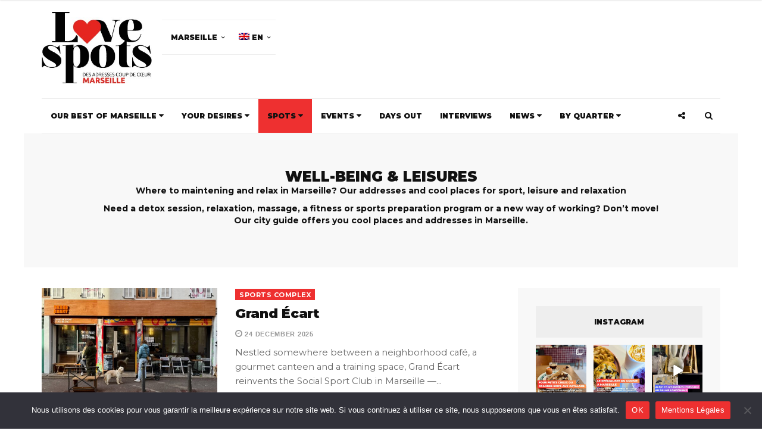

--- FILE ---
content_type: text/html; charset=UTF-8
request_url: https://marseille.love-spots.com/en/spots/well-being-leisures
body_size: 55883
content:
<!DOCTYPE html><html lang=en-US prefix="og: http://ogp.me/ns# fb: http://ogp.me/ns/fb#"><head> <script>/*<![CDATA[*/if(!gform){document.addEventListener('gform_main_scripts_loaded',function(){gform.scriptsLoaded=true;});document.addEventListener('gform/theme/scripts_loaded',function(){gform.themeScriptsLoaded=true;});window.addEventListener('DOMContentLoaded',function(){gform.domLoaded=true;});var gform={domLoaded:false,scriptsLoaded:false,themeScriptsLoaded:false,isFormEditor:()=>typeof InitializeEditor==='function',callIfLoaded:function(fn){if(gform.domLoaded&&gform.scriptsLoaded&&(gform.themeScriptsLoaded||gform.isFormEditor())){if(gform.isFormEditor()){console.warn('The use of gform.initializeOnLoaded() is deprecated in the form editor context and will be removed in Gravity Forms 3.1.');}fn();return true;}return false;},initializeOnLoaded:function(fn){if(!gform.callIfLoaded(fn)){document.addEventListener('gform_main_scripts_loaded',()=>{gform.scriptsLoaded=true;gform.callIfLoaded(fn);});document.addEventListener('gform/theme/scripts_loaded',()=>{gform.themeScriptsLoaded=true;gform.callIfLoaded(fn);});window.addEventListener('DOMContentLoaded',()=>{gform.domLoaded=true;gform.callIfLoaded(fn);});}},hooks:{action:{},filter:{}},addAction:function(action,callable,priority,tag){gform.addHook('action',action,callable,priority,tag);},addFilter:function(action,callable,priority,tag){gform.addHook('filter',action,callable,priority,tag);},doAction:function(action){gform.doHook('action',action,arguments);},applyFilters:function(action){return gform.doHook('filter',action,arguments);},removeAction:function(action,tag){gform.removeHook('action',action,tag);},removeFilter:function(action,priority,tag){gform.removeHook('filter',action,priority,tag);},addHook:function(hookType,action,callable,priority,tag){if(undefined==gform.hooks[hookType][action]){gform.hooks[hookType][action]=[];}var hooks=gform.hooks[hookType][action];if(undefined==tag){tag=action+'_'+hooks.length;}if(priority==undefined){priority=10;}gform.hooks[hookType][action].push({tag:tag,callable:callable,priority:priority});},doHook:function(hookType,action,args){args=Array.prototype.slice.call(args,1);if(undefined!=gform.hooks[hookType][action]){var hooks=gform.hooks[hookType][action],hook;hooks.sort(function(a,b){return a["priority"]-b["priority"]});hooks.forEach(function(hookItem){hook=hookItem.callable;if(typeof hook!='function')hook=window[hook];if('action'==hookType){hook.apply(null,args);}else{args[0]=hook.apply(null,args);}});}if('filter'==hookType){return args[0];}},removeHook:function(hookType,action,priority,tag){if(undefined!=gform.hooks[hookType][action]){var hooks=gform.hooks[hookType][action];hooks=hooks.filter(function(hook,index,arr){var removeHook=(undefined==tag||tag==hook.tag)&&(undefined==priority||priority==hook.priority);return!removeHook;});gform.hooks[hookType][action]=hooks;}}};}/*]]>*/</script> <meta charset="UTF-8"><meta name="viewport" content="width=device-width, initial-scale=1, maximum-scale=1"><link rel=profile href=https://gmpg.org/xfn/11><link rel=pingback href=https://marseille.love-spots.com/xmlrpc.php><title>Well-Being &amp; Leisures Archives - Love Spots - Marseille</title><meta name='robots' content='max-image-preview:large'><link rel=alternate hreflang=en-us href=https://marseille.love-spots.com/en/spots/well-being-leisures><link rel=alternate hreflang=fr-fr href=https://marseille.love-spots.com/adresses/sport-detente-coworking><link rel=alternate hreflang=x-default href=https://marseille.love-spots.com/adresses/sport-detente-coworking><link rel=canonical href=https://https%3A%2F%2Fmarseille.love-spots.com%2Fen%2Fspots%2Fwell-being-leisures><link rel=next href=https://marseille.love-spots.com/en/spots/well-being-leisures/page/2><meta property="og:locale" content="en_US"><meta property="og:type" content="object"><meta property="og:title" content="Well-Being &amp; Leisures Archives - Love Spots - Marseille"><meta property="og:description" content="Where to maintening and relax in Marseille? Our addresses and cool places for sport, leisure and relaxation Need a detox session, relaxation, massage, a fitness or sports preparation program or a new way of working? Don&#8217;t move! Our city guide offers you cool places and addresses in Marseille."><meta property="og:url" content="http://https%253A%252F%252Fmarseille.love-spots.com%252Fen%252Fspots%252Fwell-being-leisures"><meta property="og:site_name" content="Love Spots - Marseille"><meta name="twitter:card" content="summary"><meta name="twitter:title" content="Well-Being &amp; Leisures Archives - Love Spots - Marseille"><meta name="twitter:site" content="@lovespots"> <script type=application/ld+json>{"@context":"http:\/\/schema.org","@type":"WebSite","@id":"#website","url":"https:\/\/marseille.love-spots.com\/en","name":"Love Spots - Les bonnes adresses \u00e0 Marseille","potentialAction":{"@type":"SearchAction","target":"https:\/\/marseille.love-spots.com\/en?s={search_term_string}","query-input":"required name=search_term_string"}}</script> <link rel=dns-prefetch href=//platform-api.sharethis.com><link rel=dns-prefetch href=//www.googletagmanager.com><link rel=dns-prefetch href=//fonts.googleapis.com><link rel=alternate type=application/rss+xml title="Love Spots - Marseille &raquo; Feed" href=https://marseille.love-spots.com/en/feed><link rel=alternate type=application/rss+xml title="Love Spots - Marseille &raquo; Comments Feed" href=https://marseille.love-spots.com/en/comments/feed><link rel=alternate type=application/rss+xml title="Love Spots - Marseille &raquo; Well-Being &amp; Leisures Category Feed" href=https://marseille.love-spots.com/en/spots/well-being-leisures/feed> <script>window._wpemojiSettings={"baseUrl":"https:\/\/s.w.org\/images\/core\/emoji\/15.0.3\/72x72\/","ext":".png","svgUrl":"https:\/\/s.w.org\/images\/core\/emoji\/15.0.3\/svg\/","svgExt":".svg","source":{"wpemoji":"https:\/\/marseille.love-spots.com\/wp-includes\/js\/wp-emoji.js","twemoji":"https:\/\/marseille.love-spots.com\/wp-includes\/js\/twemoji.js"}};(function wpEmojiLoader(window,document,settings){if(typeof Promise==='undefined'){return;}var sessionStorageKey='wpEmojiSettingsSupports';var tests=['flag','emoji'];function supportsWorkerOffloading(){return(typeof Worker!=='undefined'&&typeof OffscreenCanvas!=='undefined'&&typeof URL!=='undefined'&&URL.createObjectURL&&typeof Blob!=='undefined');}function getSessionSupportTests(){try{var item=JSON.parse(sessionStorage.getItem(sessionStorageKey));if(typeof item==='object'&&typeof item.timestamp==='number'&&new Date().valueOf()<item.timestamp+604800&&typeof item.supportTests==='object'){return item.supportTests;}}catch(e){}return null;}function setSessionSupportTests(supportTests){try{var item={supportTests:supportTests,timestamp:new Date().valueOf()};sessionStorage.setItem(sessionStorageKey,JSON.stringify(item));}catch(e){}}function emojiSetsRenderIdentically(context,set1,set2){context.clearRect(0,0,context.canvas.width,context.canvas.height);context.fillText(set1,0,0);var rendered1=new Uint32Array(context.getImageData(0,0,context.canvas.width,context.canvas.height).data);context.clearRect(0,0,context.canvas.width,context.canvas.height);context.fillText(set2,0,0);var rendered2=new Uint32Array(context.getImageData(0,0,context.canvas.width,context.canvas.height).data);return rendered1.every(function(rendered2Data,index){return rendered2Data===rendered2[index];});}function browserSupportsEmoji(context,type,emojiSetsRenderIdentically){var isIdentical;switch(type){case'flag':isIdentical=emojiSetsRenderIdentically(context,'\uD83C\uDFF3\uFE0F\u200D\u26A7\uFE0F','\uD83C\uDFF3\uFE0F\u200B\u26A7\uFE0F');if(isIdentical){return false;}isIdentical=emojiSetsRenderIdentically(context,'\uD83C\uDDFA\uD83C\uDDF3','\uD83C\uDDFA\u200B\uD83C\uDDF3');if(isIdentical){return false;}isIdentical=emojiSetsRenderIdentically(context,'\uD83C\uDFF4\uDB40\uDC67\uDB40\uDC62\uDB40\uDC65\uDB40\uDC6E\uDB40\uDC67\uDB40\uDC7F','\uD83C\uDFF4\u200B\uDB40\uDC67\u200B\uDB40\uDC62\u200B\uDB40\uDC65\u200B\uDB40\uDC6E\u200B\uDB40\uDC67\u200B\uDB40\uDC7F');return!isIdentical;case'emoji':isIdentical=emojiSetsRenderIdentically(context,'\uD83D\uDC26\u200D\u2B1B','\uD83D\uDC26\u200B\u2B1B');return!isIdentical;}return false;}function testEmojiSupports(tests,browserSupportsEmoji,emojiSetsRenderIdentically){var canvas;if(typeof WorkerGlobalScope!=='undefined'&&self instanceof WorkerGlobalScope){canvas=new OffscreenCanvas(300,150);}else{canvas=document.createElement('canvas');}var context=canvas.getContext('2d',{willReadFrequently:true});context.textBaseline='top';context.font='600 32px Arial';var supports={};tests.forEach(function(test){supports[test]=browserSupportsEmoji(context,test,emojiSetsRenderIdentically);});return supports;}function addScript(src){var script=document.createElement('script');script.src=src;script.defer=true;document.head.appendChild(script);}settings.supports={everything:true,everythingExceptFlag:true};var domReadyPromise=new Promise(function(resolve){document.addEventListener('DOMContentLoaded',resolve,{once:true});});new Promise(function(resolve){var supportTests=getSessionSupportTests();if(supportTests){resolve(supportTests);return;}if(supportsWorkerOffloading()){try{var workerScript='postMessage('+testEmojiSupports.toString()+'('+[JSON.stringify(tests),browserSupportsEmoji.toString(),emojiSetsRenderIdentically.toString()].join(',')+'));';var blob=new Blob([workerScript],{type:'text/javascript'});var worker=new Worker(URL.createObjectURL(blob),{name:'wpTestEmojiSupports'});worker.onmessage=function(event){supportTests=event.data;setSessionSupportTests(supportTests);worker.terminate();resolve(supportTests);};return;}catch(e){}}supportTests=testEmojiSupports(tests,browserSupportsEmoji,emojiSetsRenderIdentically);setSessionSupportTests(supportTests);resolve(supportTests);}).then(function(supportTests){for(var test in supportTests){settings.supports[test]=supportTests[test];settings.supports.everything=settings.supports.everything&&settings.supports[test];if('flag'!==test){settings.supports.everythingExceptFlag=settings.supports.everythingExceptFlag&&settings.supports[test];}}settings.supports.everythingExceptFlag=settings.supports.everythingExceptFlag&&!settings.supports.flag;settings.DOMReady=false;settings.readyCallback=function(){settings.DOMReady=true;};}).then(function(){return domReadyPromise;}).then(function(){if(!settings.supports.everything){settings.readyCallback();var src=settings.source||{};if(src.concatemoji){addScript(src.concatemoji);}else if(src.wpemoji&&src.twemoji){addScript(src.twemoji);addScript(src.wpemoji);}}});})(window,document,window._wpemojiSettings);</script> <link rel=stylesheet id=sbi_styles-css href=https://marseille.love-spots.com/wp-content/plugins/instagram-feed-pro/css/sbi-styles.css type=text/css media=all><style id=wp-emoji-styles-inline-css>img.wp-smiley,img.emoji{display:inline !important;border:none !important;box-shadow:none !important;height:1em !important;width:1em !important;margin:0 0.07em !important;vertical-align:-0.1em !important;background:none !important;padding:0 !important}</style><link rel=stylesheet id=wp-block-library-css href=https://marseille.love-spots.com/wp-includes/css/dist/block-library/style.css type=text/css media=all><style id=classic-theme-styles-inline-css>.wp-block-button__link{color:#fff;background-color:#32373c;border-radius:9999px;box-shadow:none;text-decoration:none;padding:calc(0.667em + 2px) calc(1.333em + 2px);font-size:1.125em}.wp-block-file__button{background:#32373c;color:#fff;text-decoration:none}</style><style id=global-styles-inline-css>/*<![CDATA[*/body{--wp--preset--color--black:#000;--wp--preset--color--cyan-bluish-gray:#abb8c3;--wp--preset--color--white:#fff;--wp--preset--color--pale-pink:#f78da7;--wp--preset--color--vivid-red:#cf2e2e;--wp--preset--color--luminous-vivid-orange:#ff6900;--wp--preset--color--luminous-vivid-amber:#fcb900;--wp--preset--color--light-green-cyan:#7bdcb5;--wp--preset--color--vivid-green-cyan:#00d084;--wp--preset--color--pale-cyan-blue:#8ed1fc;--wp--preset--color--vivid-cyan-blue:#0693e3;--wp--preset--color--vivid-purple:#9b51e0;--wp--preset--gradient--vivid-cyan-blue-to-vivid-purple:linear-gradient(135deg,rgba(6,147,227,1) 0%,rgb(155,81,224) 100%);--wp--preset--gradient--light-green-cyan-to-vivid-green-cyan:linear-gradient(135deg,rgb(122,220,180) 0%,rgb(0,208,130) 100%);--wp--preset--gradient--luminous-vivid-amber-to-luminous-vivid-orange:linear-gradient(135deg,rgba(252,185,0,1) 0%,rgba(255,105,0,1) 100%);--wp--preset--gradient--luminous-vivid-orange-to-vivid-red:linear-gradient(135deg,rgba(255,105,0,1) 0%,rgb(207,46,46) 100%);--wp--preset--gradient--very-light-gray-to-cyan-bluish-gray:linear-gradient(135deg,rgb(238,238,238) 0%,rgb(169,184,195) 100%);--wp--preset--gradient--cool-to-warm-spectrum:linear-gradient(135deg,rgb(74,234,220) 0%,rgb(151,120,209) 20%,rgb(207,42,186) 40%,rgb(238,44,130) 60%,rgb(251,105,98) 80%,rgb(254,248,76) 100%);--wp--preset--gradient--blush-light-purple:linear-gradient(135deg,rgb(255,206,236) 0%,rgb(152,150,240) 100%);--wp--preset--gradient--blush-bordeaux:linear-gradient(135deg,rgb(254,205,165) 0%,rgb(254,45,45) 50%,rgb(107,0,62) 100%);--wp--preset--gradient--luminous-dusk:linear-gradient(135deg,rgb(255,203,112) 0%,rgb(199,81,192) 50%,rgb(65,88,208) 100%);--wp--preset--gradient--pale-ocean:linear-gradient(135deg,rgb(255,245,203) 0%,rgb(182,227,212) 50%,rgb(51,167,181) 100%);--wp--preset--gradient--electric-grass:linear-gradient(135deg,rgb(202,248,128) 0%,rgb(113,206,126) 100%);--wp--preset--gradient--midnight:linear-gradient(135deg,rgb(2,3,129) 0%,rgb(40,116,252) 100%);--wp--preset--font-size--small:13px;--wp--preset--font-size--medium:20px;--wp--preset--font-size--large:36px;--wp--preset--font-size--x-large:42px;--wp--preset--spacing--20:0.44rem;--wp--preset--spacing--30:0.67rem;--wp--preset--spacing--40:1rem;--wp--preset--spacing--50:1.5rem;--wp--preset--spacing--60:2.25rem;--wp--preset--spacing--70:3.38rem;--wp--preset--spacing--80:5.06rem;--wp--preset--shadow--natural:6px 6px 9px rgba(0, 0, 0, 0.2);--wp--preset--shadow--deep:12px 12px 50px rgba(0, 0, 0, 0.4);--wp--preset--shadow--sharp:6px 6px 0px rgba(0, 0, 0, 0.2);--wp--preset--shadow--outlined:6px 6px 0px -3px rgba(255, 255, 255, 1), 6px 6px rgba(0, 0, 0, 1);--wp--preset--shadow--crisp:6px 6px 0px rgba(0, 0, 0, 1)}:where(.is-layout-flex){gap:0.5em}:where(.is-layout-grid){gap:0.5em}body .is-layout-flex{display:flex}body .is-layout-flex{flex-wrap:wrap;align-items:center}body .is-layout-flex>*{margin:0}body .is-layout-grid{display:grid}body .is-layout-grid>*{margin:0}:where(.wp-block-columns.is-layout-flex){gap:2em}:where(.wp-block-columns.is-layout-grid){gap:2em}:where(.wp-block-post-template.is-layout-flex){gap:1.25em}:where(.wp-block-post-template.is-layout-grid){gap:1.25em}.has-black-color{color:var(--wp--preset--color--black) !important}.has-cyan-bluish-gray-color{color:var(--wp--preset--color--cyan-bluish-gray) !important}.has-white-color{color:var(--wp--preset--color--white) !important}.has-pale-pink-color{color:var(--wp--preset--color--pale-pink) !important}.has-vivid-red-color{color:var(--wp--preset--color--vivid-red) !important}.has-luminous-vivid-orange-color{color:var(--wp--preset--color--luminous-vivid-orange) !important}.has-luminous-vivid-amber-color{color:var(--wp--preset--color--luminous-vivid-amber) !important}.has-light-green-cyan-color{color:var(--wp--preset--color--light-green-cyan) !important}.has-vivid-green-cyan-color{color:var(--wp--preset--color--vivid-green-cyan) !important}.has-pale-cyan-blue-color{color:var(--wp--preset--color--pale-cyan-blue) !important}.has-vivid-cyan-blue-color{color:var(--wp--preset--color--vivid-cyan-blue) !important}.has-vivid-purple-color{color:var(--wp--preset--color--vivid-purple) !important}.has-black-background-color{background-color:var(--wp--preset--color--black) !important}.has-cyan-bluish-gray-background-color{background-color:var(--wp--preset--color--cyan-bluish-gray) !important}.has-white-background-color{background-color:var(--wp--preset--color--white) !important}.has-pale-pink-background-color{background-color:var(--wp--preset--color--pale-pink) !important}.has-vivid-red-background-color{background-color:var(--wp--preset--color--vivid-red) !important}.has-luminous-vivid-orange-background-color{background-color:var(--wp--preset--color--luminous-vivid-orange) !important}.has-luminous-vivid-amber-background-color{background-color:var(--wp--preset--color--luminous-vivid-amber) !important}.has-light-green-cyan-background-color{background-color:var(--wp--preset--color--light-green-cyan) !important}.has-vivid-green-cyan-background-color{background-color:var(--wp--preset--color--vivid-green-cyan) !important}.has-pale-cyan-blue-background-color{background-color:var(--wp--preset--color--pale-cyan-blue) !important}.has-vivid-cyan-blue-background-color{background-color:var(--wp--preset--color--vivid-cyan-blue) !important}.has-vivid-purple-background-color{background-color:var(--wp--preset--color--vivid-purple) !important}.has-black-border-color{border-color:var(--wp--preset--color--black) !important}.has-cyan-bluish-gray-border-color{border-color:var(--wp--preset--color--cyan-bluish-gray) !important}.has-white-border-color{border-color:var(--wp--preset--color--white) !important}.has-pale-pink-border-color{border-color:var(--wp--preset--color--pale-pink) !important}.has-vivid-red-border-color{border-color:var(--wp--preset--color--vivid-red) !important}.has-luminous-vivid-orange-border-color{border-color:var(--wp--preset--color--luminous-vivid-orange) !important}.has-luminous-vivid-amber-border-color{border-color:var(--wp--preset--color--luminous-vivid-amber) !important}.has-light-green-cyan-border-color{border-color:var(--wp--preset--color--light-green-cyan) !important}.has-vivid-green-cyan-border-color{border-color:var(--wp--preset--color--vivid-green-cyan) !important}.has-pale-cyan-blue-border-color{border-color:var(--wp--preset--color--pale-cyan-blue) !important}.has-vivid-cyan-blue-border-color{border-color:var(--wp--preset--color--vivid-cyan-blue) !important}.has-vivid-purple-border-color{border-color:var(--wp--preset--color--vivid-purple) !important}.has-vivid-cyan-blue-to-vivid-purple-gradient-background{background:var(--wp--preset--gradient--vivid-cyan-blue-to-vivid-purple) !important}.has-light-green-cyan-to-vivid-green-cyan-gradient-background{background:var(--wp--preset--gradient--light-green-cyan-to-vivid-green-cyan) !important}.has-luminous-vivid-amber-to-luminous-vivid-orange-gradient-background{background:var(--wp--preset--gradient--luminous-vivid-amber-to-luminous-vivid-orange) !important}.has-luminous-vivid-orange-to-vivid-red-gradient-background{background:var(--wp--preset--gradient--luminous-vivid-orange-to-vivid-red) !important}.has-very-light-gray-to-cyan-bluish-gray-gradient-background{background:var(--wp--preset--gradient--very-light-gray-to-cyan-bluish-gray) !important}.has-cool-to-warm-spectrum-gradient-background{background:var(--wp--preset--gradient--cool-to-warm-spectrum) !important}.has-blush-light-purple-gradient-background{background:var(--wp--preset--gradient--blush-light-purple) !important}.has-blush-bordeaux-gradient-background{background:var(--wp--preset--gradient--blush-bordeaux) !important}.has-luminous-dusk-gradient-background{background:var(--wp--preset--gradient--luminous-dusk) !important}.has-pale-ocean-gradient-background{background:var(--wp--preset--gradient--pale-ocean) !important}.has-electric-grass-gradient-background{background:var(--wp--preset--gradient--electric-grass) !important}.has-midnight-gradient-background{background:var(--wp--preset--gradient--midnight) !important}.has-small-font-size{font-size:var(--wp--preset--font-size--small) !important}.has-medium-font-size{font-size:var(--wp--preset--font-size--medium) !important}.has-large-font-size{font-size:var(--wp--preset--font-size--large) !important}.has-x-large-font-size{font-size:var(--wp--preset--font-size--x-large) !important}.wp-block-navigation a:where(:not(.wp-element-button)){color:inherit}:where(.wp-block-post-template.is-layout-flex){gap:1.25em}:where(.wp-block-post-template.is-layout-grid){gap:1.25em}:where(.wp-block-columns.is-layout-flex){gap:2em}:where(.wp-block-columns.is-layout-grid){gap:2em}.wp-block-pullquote{font-size:1.5em;line-height:1.6}/*]]>*/</style><link rel=stylesheet id=ap_plugin_main_stylesheet-css href=https://marseille.love-spots.com/wp-content/plugins/ap-plugin-scripteo/frontend/css/asset/style.css type=text/css media=all><link rel=stylesheet id=ap_plugin_user_panel-css href=https://marseille.love-spots.com/wp-content/plugins/ap-plugin-scripteo/frontend/css/asset/user-panel.css type=text/css media=all><link rel=stylesheet id=ap_plugin_template_stylesheet-css href=https://marseille.love-spots.com/wp-content/plugins/ap-plugin-scripteo/frontend/css/all.css type=text/css media=all><link rel=stylesheet id=ap_plugin_animate_stylesheet-css href=https://marseille.love-spots.com/wp-content/plugins/ap-plugin-scripteo/frontend/css/asset/animate.css type=text/css media=all><link rel=stylesheet id=ap_plugin_chart_stylesheet-css href=https://marseille.love-spots.com/wp-content/plugins/ap-plugin-scripteo/frontend/css/asset/chart.css type=text/css media=all><link rel=stylesheet id=ap_plugin_carousel_stylesheet-css href=https://marseille.love-spots.com/wp-content/plugins/ap-plugin-scripteo/frontend/css/asset/bsa.carousel.css type=text/css media=all><link rel=stylesheet id=ap_plugin_materialize_stylesheet-css href=https://marseille.love-spots.com/wp-content/plugins/ap-plugin-scripteo/frontend/css/asset/material-design.css type=text/css media=all><link rel=stylesheet id=cookie-notice-front-css href=https://marseille.love-spots.com/wp-content/plugins/cookie-notice/css/front.css type=text/css media=all><link rel=stylesheet id=responsive-lightbox-fancybox-css href=https://marseille.love-spots.com/wp-content/plugins/responsive-lightbox/assets/fancybox/jquery.fancybox.css type=text/css media=all><link rel=stylesheet id=share-this-share-buttons-sticky-css href=https://marseille.love-spots.com/wp-content/plugins/sharethis-share-buttons/css/mu-style.css type=text/css media=all><link rel=stylesheet id=dashicons-css href=https://marseille.love-spots.com/wp-includes/css/dashicons.css type=text/css media=all><link rel=stylesheet id=wpmm_fontawesome_css-css href=https://marseille.love-spots.com/wp-content/plugins/wp-megamenu/assets/font-awesome-4.7.0/css/font-awesome.min.css type=text/css media=all><link rel=stylesheet id=wpmm_css-css href=https://marseille.love-spots.com/wp-content/plugins/wp-megamenu/assets/css/wpmm.css type=text/css media=all><link rel=stylesheet id=wp_megamenu_generated_css-css href=https://marseille.love-spots.com/wp-content/uploads/wp-megamenu/wp-megamenu.css type=text/css media=all><link rel=stylesheet id=featuresbox_css-css href=https://marseille.love-spots.com/wp-content/plugins/wp-megamenu/addons/wpmm-featuresbox/wpmm-featuresbox.css type=text/css media=all><link rel=stylesheet id=postgrid_css-css href=https://marseille.love-spots.com/wp-content/plugins/wp-megamenu/addons/wpmm-gridpost/wpmm-gridpost.css type=text/css media=all><link rel=stylesheet id=cff-css href=https://marseille.love-spots.com/wp-content/plugins/custom-facebook-feed-pro/assets/css/cff-style.min.css type=text/css media=all><link rel=stylesheet id=wpml-legacy-dropdown-click-0-css href=https://marseille.love-spots.com/wp-content/plugins/sitepress-multilingual-cms/templates/language-switchers/legacy-dropdown-click/style.min.css type=text/css media=all><style id=wpml-legacy-dropdown-click-0-inline-css>.wpml-ls-statics-shortcode_actions, .wpml-ls-statics-shortcode_actions .wpml-ls-sub-menu, .wpml-ls-statics-shortcode_actions a{border-color:#cdcdcd}.wpml-ls-statics-shortcode_actions a, .wpml-ls-statics-shortcode_actions .wpml-ls-sub-menu a, .wpml-ls-statics-shortcode_actions .wpml-ls-sub-menu a:link, .wpml-ls-statics-shortcode_actions li:not(.wpml-ls-current-language) .wpml-ls-link, .wpml-ls-statics-shortcode_actions li:not(.wpml-ls-current-language) .wpml-ls-link:link{color:#444;background-color:#fff}.wpml-ls-statics-shortcode_actions a, .wpml-ls-statics-shortcode_actions .wpml-ls-sub-menu a:hover,.wpml-ls-statics-shortcode_actions .wpml-ls-sub-menu a:focus, .wpml-ls-statics-shortcode_actions .wpml-ls-sub-menu a:link:hover, .wpml-ls-statics-shortcode_actions .wpml-ls-sub-menu a:link:focus{color:#000;background-color:#eee}.wpml-ls-statics-shortcode_actions .wpml-ls-current-language>a{color:#444;background-color:#fff}.wpml-ls-statics-shortcode_actions .wpml-ls-current-language:hover>a, .wpml-ls-statics-shortcode_actions .wpml-ls-current-language>a:focus{color:#000;background-color:#eee}</style><link rel=stylesheet id=wpml-menu-item-0-css href=https://marseille.love-spots.com/wp-content/plugins/sitepress-multilingual-cms/templates/language-switchers/menu-item/style.min.css type=text/css media=all><link rel=stylesheet id=spu-public-css-css href=https://marseille.love-spots.com/wp-content/plugins/popups/public/assets/css/public.css type=text/css media=all><link rel=stylesheet id=gforms_reset_css-css href=https://marseille.love-spots.com/wp-content/plugins/gravityforms/legacy/css/formreset.css type=text/css media=all><link rel=stylesheet id=gforms_formsmain_css-css href=https://marseille.love-spots.com/wp-content/plugins/gravityforms/legacy/css/formsmain.css type=text/css media=all><link rel=stylesheet id=gforms_ready_class_css-css href=https://marseille.love-spots.com/wp-content/plugins/gravityforms/legacy/css/readyclass.css type=text/css media=all><link rel=stylesheet id=gforms_browsers_css-css href=https://marseille.love-spots.com/wp-content/plugins/gravityforms/legacy/css/browsers.css type=text/css media=all><link rel=stylesheet id=bootstrap-css href=https://marseille.love-spots.com/wp-content/themes/broden/css/bootstrap.min.css type=text/css media=all><link rel=stylesheet id=font-awsome-css href=https://marseille.love-spots.com/wp-content/themes/broden/css/font-awesome.min.css type=text/css media=all><link rel=stylesheet id=slick-css href=https://marseille.love-spots.com/wp-content/themes/broden/css/slick.css type=text/css media=all><link rel=stylesheet id=scrollbar-css href=https://marseille.love-spots.com/wp-content/themes/broden/css/jquery.scrollbar.css type=text/css media=all><link rel=stylesheet id=magnific-popup-css href=https://marseille.love-spots.com/wp-content/themes/broden/css/magnific-popup.css type=text/css media=all><link rel=stylesheet id=chld_thm_cfg_parent-css href=https://marseille.love-spots.com/wp-content/themes/broden/style.css type=text/css media=all><link rel=stylesheet id=style-css href=https://marseille.love-spots.com/wp-content/themes/broden-child/style.css type=text/css media=all><link rel=stylesheet id=mobile-app-css href=https://marseille.love-spots.com/wp-content/themes/broden/css/mobile-app.css type=text/css media=all><link rel=stylesheet id=chld_thm_cfg_separate-css href=https://marseille.love-spots.com/wp-content/themes/broden-child/ctc-style.css type=text/css media=all><link rel=stylesheet id=broden-google-fonts-css href='https://fonts.googleapis.com/css?subset=latin&#038;family=Montserrat%3A100%2C300%2C400%2C600%2C700%2C800%2C900%7CMontserrat+rel%3D%27stylesheet%27+type%3D%27text%2Fcss' type=text/css media=all><link rel=stylesheet id=broden-google-title-fonts-css href='https://fonts.googleapis.com/css?subset=latin&#038;family=Montserrat%3A100%2C300%2C400%2C600%2C700%2C800%2C900%7CMontserrat+rel%3D%27stylesheet%27+type%3D%27text%2Fcss' type=text/css media=all><link rel=stylesheet id=broden-google-category-fonts-css href='https://fonts.googleapis.com/css?subset=latin&#038;family=Montserrat%3A100%2C300%2C400%2C600%2C700%2C800%2C900%7CMontserrat+rel%3D%27stylesheet%27+type%3D%27text%2Fcss' type=text/css media=all><link rel=stylesheet id=broden-google-text-fonts-css href='https://fonts.googleapis.com/css?subset=latin&#038;family=Montserrat%3A100%2C300%2C400%2C600%2C700%2C800%2C900%7CMontserrat+rel%3D%27stylesheet%27+type%3D%27text%2Fcss' type=text/css media=all><link rel=stylesheet id=upw_theme_standard-css href=https://marseille.love-spots.com/wp-content/plugins/ultimate-posts-widget/css/upw-theme-standard.min.css type=text/css media=all><link rel=stylesheet id=poppins-css href='//fonts.googleapis.com/css?family=Poppins%3A100%2C100italic%2C200%2C200italic%2C300%2C300italic%2Cregular%2Citalic%2C500%2C500italic%2C600%2C600italic%2C700%2C700italic%2C800%2C800italic%2C900%2C900italic' type=text/css media=all> <script src=https://marseille.love-spots.com/wp-includes/js/jquery/jquery.js id=jquery-core-js></script> <script src=https://marseille.love-spots.com/wp-includes/js/jquery/jquery-migrate.js id=jquery-migrate-js></script> <script id=thickbox-js-extra>var thickboxL10n={"next":"Next >","prev":"< Prev","image":"Image","of":"of","close":"Close","noiframes":"This feature requires inline frames. You have iframes disabled or your browser does not support them.","loadingAnimation":"https:\/\/marseille.love-spots.com\/wp-includes\/js\/thickbox\/loadingAnimation.gif"};</script> <script src=https://marseille.love-spots.com/wp-includes/js/thickbox/thickbox.js id=thickbox-js></script> <script src=https://marseille.love-spots.com/wp-includes/js/underscore.min.js id=underscore-js></script> <script src=https://marseille.love-spots.com/wp-includes/js/shortcode.js id=shortcode-js></script> <script src=https://marseille.love-spots.com/wp-admin/js/media-upload.js id=media-upload-js></script> <script id=ap_plugin_js_script-js-extra>var bsa_object={"ajax_url":"https:\/\/marseille.love-spots.com\/wp-admin\/admin-ajax.php"};</script> <script src=https://marseille.love-spots.com/wp-content/plugins/ap-plugin-scripteo/frontend/js/script.js id=ap_plugin_js_script-js></script> <script src=https://marseille.love-spots.com/wp-content/plugins/ap-plugin-scripteo/frontend/js/chart.js id=ap_plugin_chart_js_script-js></script> <script src=https://marseille.love-spots.com/wp-content/plugins/ap-plugin-scripteo/frontend/js/jquery.simplyscroll.js id=ap_plugin_simply_scroll_js_script-js></script> <script id=cookie-notice-front-js-before>var cnArgs={"ajaxUrl":"https:\/\/marseille.love-spots.com\/wp-admin\/admin-ajax.php","nonce":"39f4d6e89f","hideEffect":"fade","position":"bottom","onScroll":false,"onScrollOffset":100,"onClick":false,"cookieName":"cookie_notice_accepted","cookieTime":2592000,"cookieTimeRejected":2592000,"globalCookie":true,"redirection":false,"cache":true,"revokeCookies":false,"revokeCookiesOpt":"automatic"};</script> <script src=https://marseille.love-spots.com/wp-content/plugins/cookie-notice/js/front.js id=cookie-notice-front-js></script> <script id=image-watermark-no-right-click-js-before>var iwArgsNoRightClick={"rightclick":"Y","draganddrop":"Y"};</script> <script src=https://marseille.love-spots.com/wp-content/plugins/image-watermark/js/no-right-click.js id=image-watermark-no-right-click-js></script> <script src=https://marseille.love-spots.com/wp-content/plugins/responsive-lightbox/assets/fancybox/jquery.fancybox.js id=responsive-lightbox-fancybox-js></script> <script src=https://marseille.love-spots.com/wp-content/plugins/responsive-lightbox/assets/infinitescroll/infinite-scroll.pkgd.js id=responsive-lightbox-infinite-scroll-js></script> <script id=responsive-lightbox-js-before>var rlArgs={"script":"fancybox","selector":"lightbox","customEvents":"","activeGalleries":true,"modal":false,"showOverlay":true,"showCloseButton":true,"enableEscapeButton":true,"hideOnOverlayClick":true,"hideOnContentClick":false,"cyclic":false,"showNavArrows":true,"autoScale":true,"scrolling":"yes","centerOnScroll":true,"opacity":true,"overlayOpacity":"70","overlayColor":"#666666","titleShow":true,"titlePosition":"outside","transitions":"fade","easings":"swing","speeds":300,"changeSpeed":300,"changeFade":100,"padding":5,"margin":5,"videoWidth":1080,"videoHeight":720,"woocommerce_gallery":false,"ajaxurl":"https:\/\/marseille.love-spots.com\/wp-admin\/admin-ajax.php","nonce":"9196110662","preview":false,"postId":228174,"scriptExtension":false};</script> <script src=https://marseille.love-spots.com/wp-content/plugins/responsive-lightbox/js/front.js id=responsive-lightbox-js></script> <script src="//platform-api.sharethis.com/js/sharethis.js#property=5ed4b765e653cf001211ce42&amp;product=inline-buttons&amp;source=sharethis-share-buttons-wordpress" id=share-this-share-buttons-mu-js></script> <script src=https://marseille.love-spots.com/wp-content/plugins/wp-megamenu/addons/wpmm-featuresbox/wpmm-featuresbox.js id=featuresbox-style-js></script> <script id=postgrid-style-js-extra>var postgrid_ajax_load={"ajax_url":"https:\/\/marseille.love-spots.com\/wp-admin\/admin-ajax.php","redirecturl":"https:\/\/marseille.love-spots.com\/en"};</script> <script src=https://marseille.love-spots.com/wp-content/plugins/wp-megamenu/addons/wpmm-gridpost/wpmm-gridpost.js id=postgrid-style-js></script> <script src=https://marseille.love-spots.com/wp-content/plugins/sitepress-multilingual-cms/templates/language-switchers/legacy-dropdown-click/script.min.js id=wpml-legacy-dropdown-click-0-js></script> <script defer=defer src=https://marseille.love-spots.com/wp-content/plugins/gravityforms/js/jquery.json.js id=gform_json-js></script> <script id=gform_gravityforms-js-extra>var gf_global={"gf_currency_config":{"name":"U.S. Dollar","symbol_left":"$","symbol_right":"","symbol_padding":"","thousand_separator":",","decimal_separator":".","decimals":2,"code":"USD"},"base_url":"https:\/\/marseille.love-spots.com\/wp-content\/plugins\/gravityforms","number_formats":[],"spinnerUrl":"https:\/\/marseille.love-spots.com\/wp-content\/plugins\/gravityforms\/images\/spinner.svg","version_hash":"d5aff977d25987b0b8a0ed1a8aeb3f6b","strings":{"newRowAdded":"New row added.","rowRemoved":"Row removed","formSaved":"The form has been saved.  The content contains the link to return and complete the form."}};var gform_i18n={"datepicker":{"days":{"monday":"Mo","tuesday":"Tu","wednesday":"We","thursday":"Th","friday":"Fr","saturday":"Sa","sunday":"Su"},"months":{"january":"January","february":"February","march":"March","april":"April","may":"May","june":"June","july":"July","august":"August","september":"September","october":"October","november":"November","december":"December"},"firstDay":1,"iconText":"Select date"}};var gf_legacy_multi={"3":"1"};var gform_gravityforms={"strings":{"invalid_file_extension":"This type of file is not allowed. Must be one of the following:","delete_file":"Delete this file","in_progress":"in progress","file_exceeds_limit":"File exceeds size limit","illegal_extension":"This type of file is not allowed.","max_reached":"Maximum number of files reached","unknown_error":"There was a problem while saving the file on the server","currently_uploading":"Please wait for the uploading to complete","cancel":"Cancel","cancel_upload":"Cancel this upload","cancelled":"Cancelled","error":"Error","message":"Message"},"vars":{"images_url":"https:\/\/marseille.love-spots.com\/wp-content\/plugins\/gravityforms\/images"}};</script> <script id=gform_gravityforms-js-before>if(!gform){document.addEventListener('gform_main_scripts_loaded',function(){gform.scriptsLoaded=true;});document.addEventListener('gform/theme/scripts_loaded',function(){gform.themeScriptsLoaded=true;});window.addEventListener('DOMContentLoaded',function(){gform.domLoaded=true;});var gform={domLoaded:false,scriptsLoaded:false,themeScriptsLoaded:false,isFormEditor:()=>typeof InitializeEditor==='function',callIfLoaded:function(fn){if(gform.domLoaded&&gform.scriptsLoaded&&(gform.themeScriptsLoaded||gform.isFormEditor())){if(gform.isFormEditor()){console.warn('The use of gform.initializeOnLoaded() is deprecated in the form editor context and will be removed in Gravity Forms 3.1.');}fn();return true;}return false;},initializeOnLoaded:function(fn){if(!gform.callIfLoaded(fn)){document.addEventListener('gform_main_scripts_loaded',()=>{gform.scriptsLoaded=true;gform.callIfLoaded(fn);});document.addEventListener('gform/theme/scripts_loaded',()=>{gform.themeScriptsLoaded=true;gform.callIfLoaded(fn);});window.addEventListener('DOMContentLoaded',()=>{gform.domLoaded=true;gform.callIfLoaded(fn);});}},hooks:{action:{},filter:{}},addAction:function(action,callable,priority,tag){gform.addHook('action',action,callable,priority,tag);},addFilter:function(action,callable,priority,tag){gform.addHook('filter',action,callable,priority,tag);},doAction:function(action){gform.doHook('action',action,arguments);},applyFilters:function(action){return gform.doHook('filter',action,arguments);},removeAction:function(action,tag){gform.removeHook('action',action,tag);},removeFilter:function(action,priority,tag){gform.removeHook('filter',action,priority,tag);},addHook:function(hookType,action,callable,priority,tag){if(undefined==gform.hooks[hookType][action]){gform.hooks[hookType][action]=[];}var hooks=gform.hooks[hookType][action];if(undefined==tag){tag=action+'_'+hooks.length;}if(priority==undefined){priority=10;}gform.hooks[hookType][action].push({tag:tag,callable:callable,priority:priority});},doHook:function(hookType,action,args){args=Array.prototype.slice.call(args,1);if(undefined!=gform.hooks[hookType][action]){var hooks=gform.hooks[hookType][action],hook;hooks.sort(function(a,b){return a["priority"]-b["priority"]});hooks.forEach(function(hookItem){hook=hookItem.callable;if(typeof hook!='function')hook=window[hook];if('action'==hookType){hook.apply(null,args);}else{args[0]=hook.apply(null,args);}});}if('filter'==hookType){return args[0];}},removeHook:function(hookType,action,priority,tag){if(undefined!=gform.hooks[hookType][action]){var hooks=gform.hooks[hookType][action];hooks=hooks.filter(function(hook,index,arr){var removeHook=(undefined==tag||tag==hook.tag)&&(undefined==priority||priority==hook.priority);return!removeHook;});gform.hooks[hookType][action]=hooks;}}};}</script> <script defer=defer src=https://marseille.love-spots.com/wp-content/plugins/gravityforms/js/gravityforms.js id=gform_gravityforms-js></script> <script defer=defer src=https://marseille.love-spots.com/wp-content/plugins/gravityforms/assets/js/dist/utils.min.js id=gform_gravityforms_utils-js></script> <script src=https://marseille.love-spots.com/wp-content/themes/broden-child/js/jquery.cookie.js id=jquery-cookie-js></script> <script src=https://marseille.love-spots.com/wp-content/themes/broden-child/js/cameleons.js id=cameleons-js></script> <script src="https://www.googletagmanager.com/gtag/js?id=GT-M3KM7PP" id=google_gtagjs-js async></script> <script id=google_gtagjs-js-after>window.dataLayer=window.dataLayer||[];function gtag(){dataLayer.push(arguments);}gtag("set","linker",{"domains":["marseille.love-spots.com"]});gtag("js",new Date());gtag("set","developer_id.dZTNiMT",true);gtag("config","GT-M3KM7PP");</script> <script></script><link rel=https://api.w.org/ href=https://marseille.love-spots.com/en/wp-json/ ><link rel=alternate type=application/json href=https://marseille.love-spots.com/en/wp-json/wp/v2/categories/8578><link rel=EditURI type=application/rsd+xml title=RSD href=https://marseille.love-spots.com/xmlrpc.php?rsd><meta name="generator" content="WordPress 6.5.7"><style>.bsaProOrderingForm{}.bsaProInput input, .bsaProInput input[type='file'], .bsaProSelectSpace select, .bsaProInputsRight .bsaInputInner, .bsaProInputsRight .bsaInputInner label{}.bsaProPrice{}.bsaProDiscount{}.bsaProOrderingForm .bsaProSubmit, .bsaProOrderingForm .bsaProSubmit:hover, .bsaProOrderingForm .bsaProSubmit:active{}.bsaProAlert,.bsaProAlert>a,.bsaProAlert>a:hover,.bsaProAlert>a:focus{}.bsaProAlertSuccess{}.bsaProAlertFailed{}.bsaStatsWrapper .ct-chart .ct-series.ct-series-b .ct-bar, .bsaStatsWrapper .ct-chart .ct-series.ct-series-b .ct-line, .bsaStatsWrapper .ct-chart .ct-series.ct-series-b .ct-point, .bsaStatsWrapper .ct-chart .ct-series.ct-series-b .ct-slice.ct-donut{stroke:#673AB7 !important}.bsaStatsWrapper  .ct-chart .ct-series.ct-series-a .ct-bar, .bsaStatsWrapper .ct-chart .ct-series.ct-series-a .ct-line, .bsaStatsWrapper .ct-chart .ct-series.ct-series-a .ct-point, .bsaStatsWrapper .ct-chart .ct-series.ct-series-a .ct-slice.ct-donut{stroke:#FBCD39 !important}</style> <script>var cffsiteurl="https://marseille.love-spots.com/wp-content/plugins";var cffajaxurl="https://marseille.love-spots.com/wp-admin/admin-ajax.php";var cfflinkhashtags="false";</script> <meta name="generator" content="Site Kit by Google 1.170.0"><meta name="generator" content="WPML ver:4.6.10 stt:1,4;"><style>.cpm-map img{max-width:none !important;box-shadow:none !important}</style><style>/*<![CDATA[*/.wp-megamenu-wrap &gt;ul.wp-megamenu &gt;li.wpmm_mega_menu &gt;.wpmm-strees-row-container &gt;ul.wp-megamenu-sub-menu{width:100% !important}.wp-megamenu &gt;li.wp-megamenu-item-90599.wpmm-item-fixed-width  &gt;ul.wp-megamenu-sub-menu{width:100% !important}.wpmm-nav-wrap ul.wp-megamenu&gt;li ul.wp-megamenu-sub-menu #wp-megamenu-item-90599&gt;a{}.wpmm-nav-wrap .wp-megamenu&gt;li&gt;ul.wp-megamenu-sub-menu li#wp-megamenu-item-90599&gt;a{}li#wp-megamenu-item-90599&gt;ul ul ul&gt;li{width:100%;display:inline-block}li#wp-megamenu-item-90599 a{}#wp-megamenu-item-90599&gt;.wp-megamenu-sub-menu{}.wp-megamenu-wrap &gt;ul.wp-megamenu &gt;li.wpmm_mega_menu &gt;.wpmm-strees-row-container &gt;ul.wp-megamenu-sub-menu{width:100% !important}.wp-megamenu &gt;li.wp-megamenu-item-114161.wpmm-item-fixed-width  &gt;ul.wp-megamenu-sub-menu{width:100% !important}.wpmm-nav-wrap ul.wp-megamenu&gt;li ul.wp-megamenu-sub-menu #wp-megamenu-item-114161&gt;a{}.wpmm-nav-wrap .wp-megamenu&gt;li&gt;ul.wp-megamenu-sub-menu li#wp-megamenu-item-114161&gt;a{}li#wp-megamenu-item-114161&gt;ul ul ul&gt;li{width:100%;display:inline-block}li#wp-megamenu-item-114161 a{}#wp-megamenu-item-114161&gt;.wp-megamenu-sub-menu{}.wp-megamenu-wrap &gt;ul.wp-megamenu &gt;li.wpmm_mega_menu &gt;.wpmm-strees-row-container &gt;ul.wp-megamenu-sub-menu{width:100% !important}.wp-megamenu &gt;li.wp-megamenu-item-114041.wpmm-item-fixed-width  &gt;ul.wp-megamenu-sub-menu{width:100% !important}.wpmm-nav-wrap ul.wp-megamenu&gt;li ul.wp-megamenu-sub-menu #wp-megamenu-item-114041&gt;a{}.wpmm-nav-wrap .wp-megamenu&gt;li&gt;ul.wp-megamenu-sub-menu li#wp-megamenu-item-114041&gt;a{}li#wp-megamenu-item-114041&gt;ul ul ul&gt;li{width:100%;display:inline-block}li#wp-megamenu-item-114041 a{}#wp-megamenu-item-114041&gt;.wp-megamenu-sub-menu{}.wp-megamenu-wrap &gt;ul.wp-megamenu &gt;li.wpmm_mega_menu &gt;.wpmm-strees-row-container &gt;ul.wp-megamenu-sub-menu{width:100% !important}.wp-megamenu &gt;li.wp-megamenu-item-90548.wpmm-item-fixed-width  &gt;ul.wp-megamenu-sub-menu{width:100% !important}.wpmm-nav-wrap ul.wp-megamenu&gt;li ul.wp-megamenu-sub-menu #wp-megamenu-item-90548&gt;a{}.wpmm-nav-wrap .wp-megamenu&gt;li&gt;ul.wp-megamenu-sub-menu li#wp-megamenu-item-90548&gt;a{}li#wp-megamenu-item-90548&gt;ul ul ul&gt;li{width:100%;display:inline-block}li#wp-megamenu-item-90548 a{}#wp-megamenu-item-90548&gt;.wp-megamenu-sub-menu{}.wp-megamenu-wrap &gt;ul.wp-megamenu &gt;li.wpmm_mega_menu &gt;.wpmm-strees-row-container &gt;ul.wp-megamenu-sub-menu{width:100% !important}.wp-megamenu &gt;li.wp-megamenu-item-114163.wpmm-item-fixed-width  &gt;ul.wp-megamenu-sub-menu{width:100% !important}.wpmm-nav-wrap ul.wp-megamenu&gt;li ul.wp-megamenu-sub-menu #wp-megamenu-item-114163&gt;a{}.wpmm-nav-wrap .wp-megamenu&gt;li&gt;ul.wp-megamenu-sub-menu li#wp-megamenu-item-114163&gt;a{}li#wp-megamenu-item-114163&gt;ul ul ul&gt;li{width:100%;display:inline-block}li#wp-megamenu-item-114163 a{}#wp-megamenu-item-114163&gt;.wp-megamenu-sub-menu{}.wp-megamenu-wrap &gt;ul.wp-megamenu &gt;li.wpmm_mega_menu &gt;.wpmm-strees-row-container &gt;ul.wp-megamenu-sub-menu{width:100% !important}.wp-megamenu &gt;li.wp-megamenu-item-96242.wpmm-item-fixed-width  &gt;ul.wp-megamenu-sub-menu{width:100% !important}.wpmm-nav-wrap ul.wp-megamenu&gt;li ul.wp-megamenu-sub-menu #wp-megamenu-item-96242&gt;a{}.wpmm-nav-wrap .wp-megamenu&gt;li&gt;ul.wp-megamenu-sub-menu li#wp-megamenu-item-96242&gt;a{}li#wp-megamenu-item-96242&gt;ul ul ul&gt;li{width:100%;display:inline-block}li#wp-megamenu-item-96242 a{}#wp-megamenu-item-96242&gt;.wp-megamenu-sub-menu{}.wp-megamenu-wrap &gt;ul.wp-megamenu &gt;li.wpmm_mega_menu &gt;.wpmm-strees-row-container &gt;ul.wp-megamenu-sub-menu{width:100% !important}.wp-megamenu &gt;li.wp-megamenu-item-69592.wpmm-item-fixed-width  &gt;ul.wp-megamenu-sub-menu{width:100% !important}.wpmm-nav-wrap ul.wp-megamenu&gt;li ul.wp-megamenu-sub-menu #wp-megamenu-item-69592&gt;a{}.wpmm-nav-wrap .wp-megamenu&gt;li&gt;ul.wp-megamenu-sub-menu li#wp-megamenu-item-69592&gt;a{}li#wp-megamenu-item-69592&gt;ul ul ul&gt;li{width:100%;display:inline-block}li#wp-megamenu-item-69592 a{}#wp-megamenu-item-69592&gt;.wp-megamenu-sub-menu{}.wp-megamenu-wrap &gt;ul.wp-megamenu &gt;li.wpmm_mega_menu &gt;.wpmm-strees-row-container &gt;ul.wp-megamenu-sub-menu{width:100% !important}.wp-megamenu &gt;li.wp-megamenu-item-69593.wpmm-item-fixed-width  &gt;ul.wp-megamenu-sub-menu{width:100% !important}.wpmm-nav-wrap ul.wp-megamenu&gt;li ul.wp-megamenu-sub-menu #wp-megamenu-item-69593&gt;a{}.wpmm-nav-wrap .wp-megamenu&gt;li&gt;ul.wp-megamenu-sub-menu li#wp-megamenu-item-69593&gt;a{}li#wp-megamenu-item-69593&gt;ul ul ul&gt;li{width:100%;display:inline-block}li#wp-megamenu-item-69593 a{}#wp-megamenu-item-69593&gt;.wp-megamenu-sub-menu{}.wp-megamenu-wrap &gt;ul.wp-megamenu &gt;li.wpmm_mega_menu &gt;.wpmm-strees-row-container &gt;ul.wp-megamenu-sub-menu{width:100% !important}.wp-megamenu &gt;li.wp-megamenu-item-82778.wpmm-item-fixed-width  &gt;ul.wp-megamenu-sub-menu{width:100% !important}.wpmm-nav-wrap ul.wp-megamenu&gt;li ul.wp-megamenu-sub-menu #wp-megamenu-item-82778&gt;a{}.wpmm-nav-wrap .wp-megamenu&gt;li&gt;ul.wp-megamenu-sub-menu li#wp-megamenu-item-82778&gt;a{}li#wp-megamenu-item-82778&gt;ul ul ul&gt;li{width:100%;display:inline-block}li#wp-megamenu-item-82778 a{}#wp-megamenu-item-82778&gt;.wp-megamenu-sub-menu{}.wp-megamenu-wrap &gt;ul.wp-megamenu &gt;li.wpmm_mega_menu &gt;.wpmm-strees-row-container &gt;ul.wp-megamenu-sub-menu{width:100% !important}.wp-megamenu &gt;li.wp-megamenu-item-82779.wpmm-item-fixed-width  &gt;ul.wp-megamenu-sub-menu{width:100% !important}.wpmm-nav-wrap ul.wp-megamenu&gt;li ul.wp-megamenu-sub-menu #wp-megamenu-item-82779&gt;a{}.wpmm-nav-wrap .wp-megamenu&gt;li&gt;ul.wp-megamenu-sub-menu li#wp-megamenu-item-82779&gt;a{}li#wp-megamenu-item-82779&gt;ul ul ul&gt;li{width:100%;display:inline-block}li#wp-megamenu-item-82779 a{}#wp-megamenu-item-82779&gt;.wp-megamenu-sub-menu{}.wp-megamenu-wrap &gt;ul.wp-megamenu &gt;li.wpmm_mega_menu &gt;.wpmm-strees-row-container &gt;ul.wp-megamenu-sub-menu{width:100% !important}.wp-megamenu &gt;li.wp-megamenu-item-95718.wpmm-item-fixed-width  &gt;ul.wp-megamenu-sub-menu{width:100% !important}.wp-megamenu-wrap .wpmm-nav-wrap &gt;ul.wp-megamenu li.wpmm_dropdown_menu ul.wp-megamenu-sub-menu li.menu-item-has-children.wp-megamenu-item-95718.wpmm-submenu-right &gt;ul.wp-megamenu-sub-menu{left:100%}.wpmm-nav-wrap ul.wp-megamenu&gt;li ul.wp-megamenu-sub-menu #wp-megamenu-item-95718&gt;a{text-align:center !important}.wpmm-nav-wrap .wp-megamenu&gt;li&gt;ul.wp-megamenu-sub-menu li#wp-megamenu-item-95718&gt;a{}li#wp-megamenu-item-95718&gt;ul ul ul&gt;li{width:100%;display:inline-block}li#wp-megamenu-item-95718 a{}#wp-megamenu-item-95718&gt;.wp-megamenu-sub-menu{}.wp-megamenu-wrap &gt;ul.wp-megamenu &gt;li.wpmm_mega_menu &gt;.wpmm-strees-row-container &gt;ul.wp-megamenu-sub-menu{width:100% !important}.wp-megamenu &gt;li.wp-megamenu-item-90086.wpmm-item-fixed-width  &gt;ul.wp-megamenu-sub-menu{width:100% !important}.wpmm-nav-wrap ul.wp-megamenu&gt;li ul.wp-megamenu-sub-menu #wp-megamenu-item-90086&gt;a{}.wpmm-nav-wrap .wp-megamenu&gt;li&gt;ul.wp-megamenu-sub-menu li#wp-megamenu-item-90086&gt;a{}li#wp-megamenu-item-90086&gt;ul ul ul&gt;li{width:100%;display:inline-block}li#wp-megamenu-item-90086 a{}#wp-megamenu-item-90086&gt;.wp-megamenu-sub-menu{}.wp-megamenu-wrap &gt;ul.wp-megamenu &gt;li.wpmm_mega_menu &gt;.wpmm-strees-row-container &gt;ul.wp-megamenu-sub-menu{width:100% !important}.wp-megamenu &gt;li.wp-megamenu-item-96830.wpmm-item-fixed-width  &gt;ul.wp-megamenu-sub-menu{width:100% !important}.wpmm-nav-wrap ul.wp-megamenu&gt;li ul.wp-megamenu-sub-menu #wp-megamenu-item-96830&gt;a{}.wpmm-nav-wrap .wp-megamenu&gt;li&gt;ul.wp-megamenu-sub-menu li#wp-megamenu-item-96830&gt;a{}li#wp-megamenu-item-96830&gt;ul ul ul&gt;li{width:100%;display:inline-block}li#wp-megamenu-item-96830 a{}#wp-megamenu-item-96830&gt;.wp-megamenu-sub-menu{}.wp-megamenu-wrap &gt;ul.wp-megamenu &gt;li.wpmm_mega_menu &gt;.wpmm-strees-row-container &gt;ul.wp-megamenu-sub-menu{width:100% !important}.wp-megamenu &gt;li.wp-megamenu-item-97399.wpmm-item-fixed-width  &gt;ul.wp-megamenu-sub-menu{width:100% !important}.wpmm-nav-wrap ul.wp-megamenu&gt;li ul.wp-megamenu-sub-menu #wp-megamenu-item-97399&gt;a{}.wpmm-nav-wrap .wp-megamenu&gt;li&gt;ul.wp-megamenu-sub-menu li#wp-megamenu-item-97399&gt;a{}li#wp-megamenu-item-97399&gt;ul ul ul&gt;li{width:100%;display:inline-block}li#wp-megamenu-item-97399 a{}#wp-megamenu-item-97399&gt;.wp-megamenu-sub-menu{}.wp-megamenu-wrap &gt;ul.wp-megamenu &gt;li.wpmm_mega_menu &gt;.wpmm-strees-row-container &gt;ul.wp-megamenu-sub-menu{width:100% !important}.wp-megamenu &gt;li.wp-megamenu-item-96829.wpmm-item-fixed-width  &gt;ul.wp-megamenu-sub-menu{width:100% !important}.wpmm-nav-wrap ul.wp-megamenu&gt;li ul.wp-megamenu-sub-menu #wp-megamenu-item-96829&gt;a{}.wpmm-nav-wrap .wp-megamenu&gt;li&gt;ul.wp-megamenu-sub-menu li#wp-megamenu-item-96829&gt;a{}li#wp-megamenu-item-96829&gt;ul ul ul&gt;li{width:100%;display:inline-block}li#wp-megamenu-item-96829 a{}#wp-megamenu-item-96829&gt;.wp-megamenu-sub-menu{}.wp-megamenu-wrap &gt;ul.wp-megamenu &gt;li.wpmm_mega_menu &gt;.wpmm-strees-row-container &gt;ul.wp-megamenu-sub-menu{width:100% !important}.wp-megamenu &gt;li.wp-megamenu-item-97408.wpmm-item-fixed-width  &gt;ul.wp-megamenu-sub-menu{width:100% !important}.wpmm-nav-wrap ul.wp-megamenu&gt;li ul.wp-megamenu-sub-menu #wp-megamenu-item-97408&gt;a{}.wpmm-nav-wrap .wp-megamenu&gt;li&gt;ul.wp-megamenu-sub-menu li#wp-megamenu-item-97408&gt;a{}li#wp-megamenu-item-97408&gt;ul ul ul&gt;li{width:100%;display:inline-block}li#wp-megamenu-item-97408 a{}#wp-megamenu-item-97408&gt;.wp-megamenu-sub-menu{}.wp-megamenu-wrap &gt;ul.wp-megamenu &gt;li.wpmm_mega_menu &gt;.wpmm-strees-row-container &gt;ul.wp-megamenu-sub-menu{width:100% !important}.wp-megamenu &gt;li.wp-megamenu-item-96831.wpmm-item-fixed-width  &gt;ul.wp-megamenu-sub-menu{width:100% !important}.wpmm-nav-wrap ul.wp-megamenu&gt;li ul.wp-megamenu-sub-menu #wp-megamenu-item-96831&gt;a{}.wpmm-nav-wrap .wp-megamenu&gt;li&gt;ul.wp-megamenu-sub-menu li#wp-megamenu-item-96831&gt;a{}li#wp-megamenu-item-96831&gt;ul ul ul&gt;li{width:100%;display:inline-block}li#wp-megamenu-item-96831 a{}#wp-megamenu-item-96831&gt;.wp-megamenu-sub-menu{}.wp-megamenu-wrap &gt;ul.wp-megamenu &gt;li.wpmm_mega_menu &gt;.wpmm-strees-row-container &gt;ul.wp-megamenu-sub-menu{width:100% !important}.wp-megamenu &gt;li.wp-megamenu-item-96804.wpmm-item-fixed-width  &gt;ul.wp-megamenu-sub-menu{width:100% !important}.wpmm-nav-wrap ul.wp-megamenu&gt;li ul.wp-megamenu-sub-menu #wp-megamenu-item-96804&gt;a{}.wpmm-nav-wrap .wp-megamenu&gt;li&gt;ul.wp-megamenu-sub-menu li#wp-megamenu-item-96804&gt;a{}li#wp-megamenu-item-96804&gt;ul ul ul&gt;li{width:100%;display:inline-block}li#wp-megamenu-item-96804 a{}#wp-megamenu-item-96804&gt;.wp-megamenu-sub-menu{}.wp-megamenu-wrap &gt;ul.wp-megamenu &gt;li.wpmm_mega_menu &gt;.wpmm-strees-row-container &gt;ul.wp-megamenu-sub-menu{width:100% !important}.wp-megamenu &gt;li.wp-megamenu-item-97416.wpmm-item-fixed-width  &gt;ul.wp-megamenu-sub-menu{width:100% !important}.wpmm-nav-wrap ul.wp-megamenu&gt;li ul.wp-megamenu-sub-menu #wp-megamenu-item-97416&gt;a{}.wpmm-nav-wrap .wp-megamenu&gt;li&gt;ul.wp-megamenu-sub-menu li#wp-megamenu-item-97416&gt;a{}li#wp-megamenu-item-97416&gt;ul ul ul&gt;li{width:100%;display:inline-block}li#wp-megamenu-item-97416 a{}#wp-megamenu-item-97416&gt;.wp-megamenu-sub-menu{}.wp-megamenu-wrap &gt;ul.wp-megamenu &gt;li.wpmm_mega_menu &gt;.wpmm-strees-row-container &gt;ul.wp-megamenu-sub-menu{width:100% !important}.wp-megamenu &gt;li.wp-megamenu-item-97415.wpmm-item-fixed-width  &gt;ul.wp-megamenu-sub-menu{width:100% !important}.wpmm-nav-wrap ul.wp-megamenu&gt;li ul.wp-megamenu-sub-menu #wp-megamenu-item-97415&gt;a{}.wpmm-nav-wrap .wp-megamenu&gt;li&gt;ul.wp-megamenu-sub-menu li#wp-megamenu-item-97415&gt;a{}li#wp-megamenu-item-97415&gt;ul ul ul&gt;li{width:100%;display:inline-block}li#wp-megamenu-item-97415 a{}#wp-megamenu-item-97415&gt;.wp-megamenu-sub-menu{}.wp-megamenu-wrap &gt;ul.wp-megamenu &gt;li.wpmm_mega_menu &gt;.wpmm-strees-row-container &gt;ul.wp-megamenu-sub-menu{width:100% !important}.wp-megamenu &gt;li.wp-megamenu-item-96803.wpmm-item-fixed-width  &gt;ul.wp-megamenu-sub-menu{width:100% !important}.wpmm-nav-wrap ul.wp-megamenu&gt;li ul.wp-megamenu-sub-menu #wp-megamenu-item-96803&gt;a{}.wpmm-nav-wrap .wp-megamenu&gt;li&gt;ul.wp-megamenu-sub-menu li#wp-megamenu-item-96803&gt;a{}li#wp-megamenu-item-96803&gt;ul ul ul&gt;li{width:100%;display:inline-block}li#wp-megamenu-item-96803 a{}#wp-megamenu-item-96803&gt;.wp-megamenu-sub-menu{}.wp-megamenu-wrap &gt;ul.wp-megamenu &gt;li.wpmm_mega_menu &gt;.wpmm-strees-row-container &gt;ul.wp-megamenu-sub-menu{width:100% !important}.wp-megamenu &gt;li.wp-megamenu-item-97410.wpmm-item-fixed-width  &gt;ul.wp-megamenu-sub-menu{width:100% !important}.wpmm-nav-wrap ul.wp-megamenu&gt;li ul.wp-megamenu-sub-menu #wp-megamenu-item-97410&gt;a{}.wpmm-nav-wrap .wp-megamenu&gt;li&gt;ul.wp-megamenu-sub-menu li#wp-megamenu-item-97410&gt;a{}li#wp-megamenu-item-97410&gt;ul ul ul&gt;li{width:100%;display:inline-block}li#wp-megamenu-item-97410 a{}#wp-megamenu-item-97410&gt;.wp-megamenu-sub-menu{}.wp-megamenu-wrap &gt;ul.wp-megamenu &gt;li.wpmm_mega_menu &gt;.wpmm-strees-row-container &gt;ul.wp-megamenu-sub-menu{width:100% !important}.wp-megamenu &gt;li.wp-megamenu-item-97401.wpmm-item-fixed-width  &gt;ul.wp-megamenu-sub-menu{width:100% !important}.wpmm-nav-wrap ul.wp-megamenu&gt;li ul.wp-megamenu-sub-menu #wp-megamenu-item-97401&gt;a{}.wpmm-nav-wrap .wp-megamenu&gt;li&gt;ul.wp-megamenu-sub-menu li#wp-megamenu-item-97401&gt;a{}li#wp-megamenu-item-97401&gt;ul ul ul&gt;li{width:100%;display:inline-block}li#wp-megamenu-item-97401 a{}#wp-megamenu-item-97401&gt;.wp-megamenu-sub-menu{}.wp-megamenu-wrap &gt;ul.wp-megamenu &gt;li.wpmm_mega_menu &gt;.wpmm-strees-row-container &gt;ul.wp-megamenu-sub-menu{width:100% !important}.wp-megamenu &gt;li.wp-megamenu-item-96825.wpmm-item-fixed-width  &gt;ul.wp-megamenu-sub-menu{width:100% !important}.wpmm-nav-wrap ul.wp-megamenu&gt;li ul.wp-megamenu-sub-menu #wp-megamenu-item-96825&gt;a{}.wpmm-nav-wrap .wp-megamenu&gt;li&gt;ul.wp-megamenu-sub-menu li#wp-megamenu-item-96825&gt;a{}li#wp-megamenu-item-96825&gt;ul ul ul&gt;li{width:100%;display:inline-block}li#wp-megamenu-item-96825 a{}#wp-megamenu-item-96825&gt;.wp-megamenu-sub-menu{}.wp-megamenu-wrap &gt;ul.wp-megamenu &gt;li.wpmm_mega_menu &gt;.wpmm-strees-row-container &gt;ul.wp-megamenu-sub-menu{width:100% !important}.wp-megamenu &gt;li.wp-megamenu-item-97412.wpmm-item-fixed-width  &gt;ul.wp-megamenu-sub-menu{width:100% !important}.wpmm-nav-wrap ul.wp-megamenu&gt;li ul.wp-megamenu-sub-menu #wp-megamenu-item-97412&gt;a{}.wpmm-nav-wrap .wp-megamenu&gt;li&gt;ul.wp-megamenu-sub-menu li#wp-megamenu-item-97412&gt;a{}li#wp-megamenu-item-97412&gt;ul ul ul&gt;li{width:100%;display:inline-block}li#wp-megamenu-item-97412 a{}#wp-megamenu-item-97412&gt;.wp-megamenu-sub-menu{}.wp-megamenu-wrap &gt;ul.wp-megamenu &gt;li.wpmm_mega_menu &gt;.wpmm-strees-row-container &gt;ul.wp-megamenu-sub-menu{width:100% !important}.wp-megamenu &gt;li.wp-megamenu-item-97411.wpmm-item-fixed-width  &gt;ul.wp-megamenu-sub-menu{width:100% !important}.wpmm-nav-wrap ul.wp-megamenu&gt;li ul.wp-megamenu-sub-menu #wp-megamenu-item-97411&gt;a{}.wpmm-nav-wrap .wp-megamenu&gt;li&gt;ul.wp-megamenu-sub-menu li#wp-megamenu-item-97411&gt;a{}li#wp-megamenu-item-97411&gt;ul ul ul&gt;li{width:100%;display:inline-block}li#wp-megamenu-item-97411 a{}#wp-megamenu-item-97411&gt;.wp-megamenu-sub-menu{}.wp-megamenu-wrap &gt;ul.wp-megamenu &gt;li.wpmm_mega_menu &gt;.wpmm-strees-row-container &gt;ul.wp-megamenu-sub-menu{width:100% !important}.wp-megamenu &gt;li.wp-megamenu-item-97402.wpmm-item-fixed-width  &gt;ul.wp-megamenu-sub-menu{width:100% !important}.wpmm-nav-wrap ul.wp-megamenu&gt;li ul.wp-megamenu-sub-menu #wp-megamenu-item-97402&gt;a{}.wpmm-nav-wrap .wp-megamenu&gt;li&gt;ul.wp-megamenu-sub-menu li#wp-megamenu-item-97402&gt;a{}li#wp-megamenu-item-97402&gt;ul ul ul&gt;li{width:100%;display:inline-block}li#wp-megamenu-item-97402 a{}#wp-megamenu-item-97402&gt;.wp-megamenu-sub-menu{}.wp-megamenu-wrap &gt;ul.wp-megamenu &gt;li.wpmm_mega_menu &gt;.wpmm-strees-row-container &gt;ul.wp-megamenu-sub-menu{width:100% !important}.wp-megamenu &gt;li.wp-megamenu-item-97405.wpmm-item-fixed-width  &gt;ul.wp-megamenu-sub-menu{width:100% !important}.wpmm-nav-wrap ul.wp-megamenu&gt;li ul.wp-megamenu-sub-menu #wp-megamenu-item-97405&gt;a{}.wpmm-nav-wrap .wp-megamenu&gt;li&gt;ul.wp-megamenu-sub-menu li#wp-megamenu-item-97405&gt;a{}li#wp-megamenu-item-97405&gt;ul ul ul&gt;li{width:100%;display:inline-block}li#wp-megamenu-item-97405 a{}#wp-megamenu-item-97405&gt;.wp-megamenu-sub-menu{}.wp-megamenu-wrap &gt;ul.wp-megamenu &gt;li.wpmm_mega_menu &gt;.wpmm-strees-row-container &gt;ul.wp-megamenu-sub-menu{width:100% !important}.wp-megamenu &gt;li.wp-megamenu-item-97406.wpmm-item-fixed-width  &gt;ul.wp-megamenu-sub-menu{width:100% !important}.wpmm-nav-wrap ul.wp-megamenu&gt;li ul.wp-megamenu-sub-menu #wp-megamenu-item-97406&gt;a{}.wpmm-nav-wrap .wp-megamenu&gt;li&gt;ul.wp-megamenu-sub-menu li#wp-megamenu-item-97406&gt;a{}li#wp-megamenu-item-97406&gt;ul ul ul&gt;li{width:100%;display:inline-block}li#wp-megamenu-item-97406 a{}#wp-megamenu-item-97406&gt;.wp-megamenu-sub-menu{}.wp-megamenu-wrap &gt;ul.wp-megamenu &gt;li.wpmm_mega_menu &gt;.wpmm-strees-row-container &gt;ul.wp-megamenu-sub-menu{width:100% !important}.wp-megamenu &gt;li.wp-megamenu-item-96802.wpmm-item-fixed-width  &gt;ul.wp-megamenu-sub-menu{width:100% !important}.wpmm-nav-wrap ul.wp-megamenu&gt;li ul.wp-megamenu-sub-menu #wp-megamenu-item-96802&gt;a{}.wpmm-nav-wrap .wp-megamenu&gt;li&gt;ul.wp-megamenu-sub-menu li#wp-megamenu-item-96802&gt;a{}li#wp-megamenu-item-96802&gt;ul ul ul&gt;li{width:100%;display:inline-block}li#wp-megamenu-item-96802 a{}#wp-megamenu-item-96802&gt;.wp-megamenu-sub-menu{}.wp-megamenu-wrap &gt;ul.wp-megamenu &gt;li.wpmm_mega_menu &gt;.wpmm-strees-row-container &gt;ul.wp-megamenu-sub-menu{width:100% !important}.wp-megamenu &gt;li.wp-megamenu-item-114040.wpmm-item-fixed-width  &gt;ul.wp-megamenu-sub-menu{width:100% !important}.wpmm-nav-wrap ul.wp-megamenu&gt;li ul.wp-megamenu-sub-menu #wp-megamenu-item-114040&gt;a{}.wpmm-nav-wrap .wp-megamenu&gt;li&gt;ul.wp-megamenu-sub-menu li#wp-megamenu-item-114040&gt;a{}li#wp-megamenu-item-114040&gt;ul ul ul&gt;li{width:100%;display:inline-block}li#wp-megamenu-item-114040 a{}#wp-megamenu-item-114040&gt;.wp-megamenu-sub-menu{}.wp-megamenu-wrap &gt;ul.wp-megamenu &gt;li.wpmm_mega_menu &gt;.wpmm-strees-row-container &gt;ul.wp-megamenu-sub-menu{width:100% !important}.wp-megamenu &gt;li.wp-megamenu-item-69534.wpmm-item-fixed-width  &gt;ul.wp-megamenu-sub-menu{width:100% !important}.wpmm-nav-wrap ul.wp-megamenu&gt;li ul.wp-megamenu-sub-menu #wp-megamenu-item-69534&gt;a{}.wpmm-nav-wrap .wp-megamenu&gt;li&gt;ul.wp-megamenu-sub-menu li#wp-megamenu-item-69534&gt;a{}li#wp-megamenu-item-69534&gt;ul ul ul&gt;li{width:100%;display:inline-block}li#wp-megamenu-item-69534 a{}#wp-megamenu-item-69534&gt;.wp-megamenu-sub-menu{}.wp-megamenu-wrap &gt;ul.wp-megamenu &gt;li.wpmm_mega_menu &gt;.wpmm-strees-row-container &gt;ul.wp-megamenu-sub-menu{width:100% !important}.wp-megamenu &gt;li.wp-megamenu-item-107623.wpmm-item-fixed-width  &gt;ul.wp-megamenu-sub-menu{width:100% !important}.wpmm-nav-wrap ul.wp-megamenu&gt;li ul.wp-megamenu-sub-menu #wp-megamenu-item-107623&gt;a{}.wpmm-nav-wrap .wp-megamenu&gt;li&gt;ul.wp-megamenu-sub-menu li#wp-megamenu-item-107623&gt;a{}li#wp-megamenu-item-107623&gt;ul ul ul&gt;li{width:100%;display:inline-block}li#wp-megamenu-item-107623 a{}#wp-megamenu-item-107623&gt;.wp-megamenu-sub-menu{}.wp-megamenu-wrap &gt;ul.wp-megamenu &gt;li.wpmm_mega_menu &gt;.wpmm-strees-row-container &gt;ul.wp-megamenu-sub-menu{width:100% !important}.wp-megamenu &gt;li.wp-megamenu-item-89356.wpmm-item-fixed-width  &gt;ul.wp-megamenu-sub-menu{width:100% !important}.wpmm-nav-wrap ul.wp-megamenu&gt;li ul.wp-megamenu-sub-menu #wp-megamenu-item-89356&gt;a{}.wpmm-nav-wrap .wp-megamenu&gt;li&gt;ul.wp-megamenu-sub-menu li#wp-megamenu-item-89356&gt;a{}li#wp-megamenu-item-89356&gt;ul ul ul&gt;li{width:100%;display:inline-block}li#wp-megamenu-item-89356 a{}#wp-megamenu-item-89356&gt;.wp-megamenu-sub-menu{}.wp-megamenu-wrap &gt;ul.wp-megamenu &gt;li.wpmm_mega_menu &gt;.wpmm-strees-row-container &gt;ul.wp-megamenu-sub-menu{width:100% !important}.wp-megamenu &gt;li.wp-megamenu-item-89325.wpmm-item-fixed-width  &gt;ul.wp-megamenu-sub-menu{width:100% !important}.wpmm-nav-wrap ul.wp-megamenu&gt;li ul.wp-megamenu-sub-menu #wp-megamenu-item-89325&gt;a{}.wpmm-nav-wrap .wp-megamenu&gt;li&gt;ul.wp-megamenu-sub-menu li#wp-megamenu-item-89325&gt;a{}li#wp-megamenu-item-89325&gt;ul ul ul&gt;li{width:100%;display:inline-block}li#wp-megamenu-item-89325 a{}#wp-megamenu-item-89325&gt;.wp-megamenu-sub-menu{}.wp-megamenu-wrap &gt;ul.wp-megamenu &gt;li.wpmm_mega_menu &gt;.wpmm-strees-row-container &gt;ul.wp-megamenu-sub-menu{width:100% !important}.wp-megamenu &gt;li.wp-megamenu-item-89332.wpmm-item-fixed-width  &gt;ul.wp-megamenu-sub-menu{width:100% !important}.wpmm-nav-wrap ul.wp-megamenu&gt;li ul.wp-megamenu-sub-menu #wp-megamenu-item-89332&gt;a{}.wpmm-nav-wrap .wp-megamenu&gt;li&gt;ul.wp-megamenu-sub-menu li#wp-megamenu-item-89332&gt;a{}li#wp-megamenu-item-89332&gt;ul ul ul&gt;li{width:100%;display:inline-block}li#wp-megamenu-item-89332 a{}#wp-megamenu-item-89332&gt;.wp-megamenu-sub-menu{}.wp-megamenu-wrap &gt;ul.wp-megamenu &gt;li.wpmm_mega_menu &gt;.wpmm-strees-row-container &gt;ul.wp-megamenu-sub-menu{width:100% !important}.wp-megamenu &gt;li.wp-megamenu-item-89339.wpmm-item-fixed-width  &gt;ul.wp-megamenu-sub-menu{width:100% !important}.wpmm-nav-wrap ul.wp-megamenu&gt;li ul.wp-megamenu-sub-menu #wp-megamenu-item-89339&gt;a{}.wpmm-nav-wrap .wp-megamenu&gt;li&gt;ul.wp-megamenu-sub-menu li#wp-megamenu-item-89339&gt;a{}li#wp-megamenu-item-89339&gt;ul ul ul&gt;li{width:100%;display:inline-block}li#wp-megamenu-item-89339 a{}#wp-megamenu-item-89339&gt;.wp-megamenu-sub-menu{}.wp-megamenu-wrap &gt;ul.wp-megamenu &gt;li.wpmm_mega_menu &gt;.wpmm-strees-row-container &gt;ul.wp-megamenu-sub-menu{width:100% !important}.wp-megamenu &gt;li.wp-megamenu-item-89344.wpmm-item-fixed-width  &gt;ul.wp-megamenu-sub-menu{width:100% !important}.wpmm-nav-wrap ul.wp-megamenu&gt;li ul.wp-megamenu-sub-menu #wp-megamenu-item-89344&gt;a{}.wpmm-nav-wrap .wp-megamenu&gt;li&gt;ul.wp-megamenu-sub-menu li#wp-megamenu-item-89344&gt;a{}li#wp-megamenu-item-89344&gt;ul ul ul&gt;li{width:100%;display:inline-block}li#wp-megamenu-item-89344 a{}#wp-megamenu-item-89344&gt;.wp-megamenu-sub-menu{}.wp-megamenu-wrap &gt;ul.wp-megamenu &gt;li.wpmm_mega_menu &gt;.wpmm-strees-row-container &gt;ul.wp-megamenu-sub-menu{width:100% !important}.wp-megamenu &gt;li.wp-megamenu-item-89348.wpmm-item-fixed-width  &gt;ul.wp-megamenu-sub-menu{width:100% !important}.wpmm-nav-wrap ul.wp-megamenu&gt;li ul.wp-megamenu-sub-menu #wp-megamenu-item-89348&gt;a{}.wpmm-nav-wrap .wp-megamenu&gt;li&gt;ul.wp-megamenu-sub-menu li#wp-megamenu-item-89348&gt;a{}li#wp-megamenu-item-89348&gt;ul ul ul&gt;li{width:100%;display:inline-block}li#wp-megamenu-item-89348 a{}#wp-megamenu-item-89348&gt;.wp-megamenu-sub-menu{}.wp-megamenu-wrap &gt;ul.wp-megamenu &gt;li.wpmm_mega_menu &gt;.wpmm-strees-row-container &gt;ul.wp-megamenu-sub-menu{width:100% !important}.wp-megamenu &gt;li.wp-megamenu-item-107594.wpmm-item-fixed-width  &gt;ul.wp-megamenu-sub-menu{width:100% !important}.wpmm-nav-wrap ul.wp-megamenu&gt;li ul.wp-megamenu-sub-menu #wp-megamenu-item-107594&gt;a{}.wpmm-nav-wrap .wp-megamenu&gt;li&gt;ul.wp-megamenu-sub-menu li#wp-megamenu-item-107594&gt;a{}li#wp-megamenu-item-107594&gt;ul ul ul&gt;li{width:100%;display:inline-block}li#wp-megamenu-item-107594 a{}#wp-megamenu-item-107594&gt;.wp-megamenu-sub-menu{}.wp-megamenu-wrap &gt;ul.wp-megamenu &gt;li.wpmm_mega_menu &gt;.wpmm-strees-row-container &gt;ul.wp-megamenu-sub-menu{width:100% !important}.wp-megamenu &gt;li.wp-megamenu-item-107596.wpmm-item-fixed-width  &gt;ul.wp-megamenu-sub-menu{width:100% !important}.wpmm-nav-wrap ul.wp-megamenu&gt;li ul.wp-megamenu-sub-menu #wp-megamenu-item-107596&gt;a{}.wpmm-nav-wrap .wp-megamenu&gt;li&gt;ul.wp-megamenu-sub-menu li#wp-megamenu-item-107596&gt;a{}li#wp-megamenu-item-107596&gt;ul ul ul&gt;li{width:100%;display:inline-block}li#wp-megamenu-item-107596 a{}#wp-megamenu-item-107596&gt;.wp-megamenu-sub-menu{}.wp-megamenu-wrap &gt;ul.wp-megamenu &gt;li.wpmm_mega_menu &gt;.wpmm-strees-row-container &gt;ul.wp-megamenu-sub-menu{width:100% !important}.wp-megamenu &gt;li.wp-megamenu-item-107575.wpmm-item-fixed-width  &gt;ul.wp-megamenu-sub-menu{width:100% !important}.wpmm-nav-wrap ul.wp-megamenu&gt;li ul.wp-megamenu-sub-menu #wp-megamenu-item-107575&gt;a{}.wpmm-nav-wrap .wp-megamenu&gt;li&gt;ul.wp-megamenu-sub-menu li#wp-megamenu-item-107575&gt;a{}li#wp-megamenu-item-107575&gt;ul ul ul&gt;li{width:100%;display:inline-block}li#wp-megamenu-item-107575 a{}#wp-megamenu-item-107575&gt;.wp-megamenu-sub-menu{}.wp-megamenu-wrap &gt;ul.wp-megamenu &gt;li.wpmm_mega_menu &gt;.wpmm-strees-row-container &gt;ul.wp-megamenu-sub-menu{width:100% !important}.wp-megamenu &gt;li.wp-megamenu-item-107617.wpmm-item-fixed-width  &gt;ul.wp-megamenu-sub-menu{width:100% !important}.wpmm-nav-wrap ul.wp-megamenu&gt;li ul.wp-megamenu-sub-menu #wp-megamenu-item-107617&gt;a{}.wpmm-nav-wrap .wp-megamenu&gt;li&gt;ul.wp-megamenu-sub-menu li#wp-megamenu-item-107617&gt;a{}li#wp-megamenu-item-107617&gt;ul ul ul&gt;li{width:100%;display:inline-block}li#wp-megamenu-item-107617 a{}#wp-megamenu-item-107617&gt;.wp-megamenu-sub-menu{}.wp-megamenu-wrap &gt;ul.wp-megamenu &gt;li.wpmm_mega_menu &gt;.wpmm-strees-row-container &gt;ul.wp-megamenu-sub-menu{width:100% !important}.wp-megamenu &gt;li.wp-megamenu-item-102282.wpmm-item-fixed-width  &gt;ul.wp-megamenu-sub-menu{width:100% !important}.wpmm-nav-wrap ul.wp-megamenu&gt;li ul.wp-megamenu-sub-menu #wp-megamenu-item-102282&gt;a{}.wpmm-nav-wrap .wp-megamenu&gt;li&gt;ul.wp-megamenu-sub-menu li#wp-megamenu-item-102282&gt;a{}li#wp-megamenu-item-102282&gt;ul ul ul&gt;li{width:100%;display:inline-block}li#wp-megamenu-item-102282 a{}#wp-megamenu-item-102282&gt;.wp-megamenu-sub-menu{}.wp-megamenu-wrap &gt;ul.wp-megamenu &gt;li.wpmm_mega_menu &gt;.wpmm-strees-row-container &gt;ul.wp-megamenu-sub-menu{width:100% !important}.wp-megamenu &gt;li.wp-megamenu-item-89362.wpmm-item-fixed-width  &gt;ul.wp-megamenu-sub-menu{width:100% !important}.wpmm-nav-wrap ul.wp-megamenu&gt;li ul.wp-megamenu-sub-menu #wp-megamenu-item-89362&gt;a{}.wpmm-nav-wrap .wp-megamenu&gt;li&gt;ul.wp-megamenu-sub-menu li#wp-megamenu-item-89362&gt;a{}li#wp-megamenu-item-89362&gt;ul ul ul&gt;li{width:100%;display:inline-block}li#wp-megamenu-item-89362 a{}#wp-megamenu-item-89362&gt;.wp-megamenu-sub-menu{}.wp-megamenu-wrap &gt;ul.wp-megamenu &gt;li.wpmm_mega_menu &gt;.wpmm-strees-row-container &gt;ul.wp-megamenu-sub-menu{width:100% !important}.wp-megamenu &gt;li.wp-megamenu-item-102289.wpmm-item-fixed-width  &gt;ul.wp-megamenu-sub-menu{width:100% !important}.wpmm-nav-wrap ul.wp-megamenu&gt;li ul.wp-megamenu-sub-menu #wp-megamenu-item-102289&gt;a{}.wpmm-nav-wrap .wp-megamenu&gt;li&gt;ul.wp-megamenu-sub-menu li#wp-megamenu-item-102289&gt;a{}li#wp-megamenu-item-102289&gt;ul ul ul&gt;li{width:100%;display:inline-block}li#wp-megamenu-item-102289 a{}#wp-megamenu-item-102289&gt;.wp-megamenu-sub-menu{}.wp-megamenu-wrap &gt;ul.wp-megamenu &gt;li.wpmm_mega_menu &gt;.wpmm-strees-row-container &gt;ul.wp-megamenu-sub-menu{width:100% !important}.wp-megamenu &gt;li.wp-megamenu-item-102288.wpmm-item-fixed-width  &gt;ul.wp-megamenu-sub-menu{width:100% !important}.wpmm-nav-wrap ul.wp-megamenu&gt;li ul.wp-megamenu-sub-menu #wp-megamenu-item-102288&gt;a{}.wpmm-nav-wrap .wp-megamenu&gt;li&gt;ul.wp-megamenu-sub-menu li#wp-megamenu-item-102288&gt;a{}li#wp-megamenu-item-102288&gt;ul ul ul&gt;li{width:100%;display:inline-block}li#wp-megamenu-item-102288 a{}#wp-megamenu-item-102288&gt;.wp-megamenu-sub-menu{}.wp-megamenu-wrap &gt;ul.wp-megamenu &gt;li.wpmm_mega_menu &gt;.wpmm-strees-row-container &gt;ul.wp-megamenu-sub-menu{width:100% !important}.wp-megamenu &gt;li.wp-megamenu-item-102283.wpmm-item-fixed-width  &gt;ul.wp-megamenu-sub-menu{width:100% !important}.wpmm-nav-wrap ul.wp-megamenu&gt;li ul.wp-megamenu-sub-menu #wp-megamenu-item-102283&gt;a{}.wpmm-nav-wrap .wp-megamenu&gt;li&gt;ul.wp-megamenu-sub-menu li#wp-megamenu-item-102283&gt;a{}li#wp-megamenu-item-102283&gt;ul ul ul&gt;li{width:100%;display:inline-block}li#wp-megamenu-item-102283 a{}#wp-megamenu-item-102283&gt;.wp-megamenu-sub-menu{}.wp-megamenu-wrap &gt;ul.wp-megamenu &gt;li.wpmm_mega_menu &gt;.wpmm-strees-row-container &gt;ul.wp-megamenu-sub-menu{width:100% !important}.wp-megamenu &gt;li.wp-megamenu-item-90063.wpmm-item-fixed-width  &gt;ul.wp-megamenu-sub-menu{width:100% !important}.wpmm-nav-wrap ul.wp-megamenu&gt;li ul.wp-megamenu-sub-menu #wp-megamenu-item-90063&gt;a{}.wpmm-nav-wrap .wp-megamenu&gt;li&gt;ul.wp-megamenu-sub-menu li#wp-megamenu-item-90063&gt;a{}li#wp-megamenu-item-90063&gt;ul ul ul&gt;li{width:100%;display:inline-block}li#wp-megamenu-item-90063 a{}#wp-megamenu-item-90063&gt;.wp-megamenu-sub-menu{}.wp-megamenu-wrap &gt;ul.wp-megamenu &gt;li.wpmm_mega_menu &gt;.wpmm-strees-row-container &gt;ul.wp-megamenu-sub-menu{width:100% !important}.wp-megamenu &gt;li.wp-megamenu-item-90070.wpmm-item-fixed-width  &gt;ul.wp-megamenu-sub-menu{width:100% !important}.wpmm-nav-wrap ul.wp-megamenu&gt;li ul.wp-megamenu-sub-menu #wp-megamenu-item-90070&gt;a{}.wpmm-nav-wrap .wp-megamenu&gt;li&gt;ul.wp-megamenu-sub-menu li#wp-megamenu-item-90070&gt;a{}li#wp-megamenu-item-90070&gt;ul ul ul&gt;li{width:100%;display:inline-block}li#wp-megamenu-item-90070 a{}#wp-megamenu-item-90070&gt;.wp-megamenu-sub-menu{}.wp-megamenu-wrap &gt;ul.wp-megamenu &gt;li.wpmm_mega_menu &gt;.wpmm-strees-row-container &gt;ul.wp-megamenu-sub-menu{width:100% !important}.wp-megamenu &gt;li.wp-megamenu-item-90075.wpmm-item-fixed-width  &gt;ul.wp-megamenu-sub-menu{width:100% !important}.wpmm-nav-wrap ul.wp-megamenu&gt;li ul.wp-megamenu-sub-menu #wp-megamenu-item-90075&gt;a{}.wpmm-nav-wrap .wp-megamenu&gt;li&gt;ul.wp-megamenu-sub-menu li#wp-megamenu-item-90075&gt;a{}li#wp-megamenu-item-90075&gt;ul ul ul&gt;li{width:100%;display:inline-block}li#wp-megamenu-item-90075 a{}#wp-megamenu-item-90075&gt;.wp-megamenu-sub-menu{}.wp-megamenu-wrap &gt;ul.wp-megamenu &gt;li.wpmm_mega_menu &gt;.wpmm-strees-row-container &gt;ul.wp-megamenu-sub-menu{width:100% !important}.wp-megamenu &gt;li.wp-megamenu-item-90079.wpmm-item-fixed-width  &gt;ul.wp-megamenu-sub-menu{width:100% !important}.wpmm-nav-wrap ul.wp-megamenu&gt;li ul.wp-megamenu-sub-menu #wp-megamenu-item-90079&gt;a{}.wpmm-nav-wrap .wp-megamenu&gt;li&gt;ul.wp-megamenu-sub-menu li#wp-megamenu-item-90079&gt;a{}li#wp-megamenu-item-90079&gt;ul ul ul&gt;li{width:100%;display:inline-block}li#wp-megamenu-item-90079 a{}#wp-megamenu-item-90079&gt;.wp-megamenu-sub-menu{}.wp-megamenu-wrap &gt;ul.wp-megamenu &gt;li.wpmm_mega_menu &gt;.wpmm-strees-row-container &gt;ul.wp-megamenu-sub-menu{width:100% !important}.wp-megamenu &gt;li.wp-megamenu-item-69421.wpmm-item-fixed-width  &gt;ul.wp-megamenu-sub-menu{width:100% !important}.wpmm-nav-wrap ul.wp-megamenu&gt;li ul.wp-megamenu-sub-menu #wp-megamenu-item-69421&gt;a{}.wpmm-nav-wrap .wp-megamenu&gt;li&gt;ul.wp-megamenu-sub-menu li#wp-megamenu-item-69421&gt;a{}li#wp-megamenu-item-69421&gt;ul ul ul&gt;li{width:100%;display:inline-block}li#wp-megamenu-item-69421 a{}#wp-megamenu-item-69421&gt;.wp-megamenu-sub-menu{}.wp-megamenu-wrap &gt;ul.wp-megamenu &gt;li.wpmm_mega_menu &gt;.wpmm-strees-row-container &gt;ul.wp-megamenu-sub-menu{width:100% !important}.wp-megamenu &gt;li.wp-megamenu-item-101810.wpmm-item-fixed-width  &gt;ul.wp-megamenu-sub-menu{width:100% !important}.wpmm-nav-wrap ul.wp-megamenu&gt;li ul.wp-megamenu-sub-menu #wp-megamenu-item-101810&gt;a{}.wpmm-nav-wrap .wp-megamenu&gt;li&gt;ul.wp-megamenu-sub-menu li#wp-megamenu-item-101810&gt;a{}li#wp-megamenu-item-101810&gt;ul ul ul&gt;li{width:100%;display:inline-block}li#wp-megamenu-item-101810 a{}#wp-megamenu-item-101810&gt;.wp-megamenu-sub-menu{}.wp-megamenu-wrap &gt;ul.wp-megamenu &gt;li.wpmm_mega_menu &gt;.wpmm-strees-row-container &gt;ul.wp-megamenu-sub-menu{width:100% !important}.wp-megamenu &gt;li.wp-megamenu-item-89427.wpmm-item-fixed-width  &gt;ul.wp-megamenu-sub-menu{width:100% !important}.wpmm-nav-wrap ul.wp-megamenu&gt;li ul.wp-megamenu-sub-menu #wp-megamenu-item-89427&gt;a{}.wpmm-nav-wrap .wp-megamenu&gt;li&gt;ul.wp-megamenu-sub-menu li#wp-megamenu-item-89427&gt;a{}li#wp-megamenu-item-89427&gt;ul ul ul&gt;li{width:100%;display:inline-block}li#wp-megamenu-item-89427 a{}#wp-megamenu-item-89427&gt;.wp-megamenu-sub-menu{}.wp-megamenu-wrap &gt;ul.wp-megamenu &gt;li.wpmm_mega_menu &gt;.wpmm-strees-row-container &gt;ul.wp-megamenu-sub-menu{width:100% !important}.wp-megamenu &gt;li.wp-megamenu-item-89435.wpmm-item-fixed-width  &gt;ul.wp-megamenu-sub-menu{width:100% !important}.wpmm-nav-wrap ul.wp-megamenu&gt;li ul.wp-megamenu-sub-menu #wp-megamenu-item-89435&gt;a{}.wpmm-nav-wrap .wp-megamenu&gt;li&gt;ul.wp-megamenu-sub-menu li#wp-megamenu-item-89435&gt;a{}li#wp-megamenu-item-89435&gt;ul ul ul&gt;li{width:100%;display:inline-block}li#wp-megamenu-item-89435 a{}#wp-megamenu-item-89435&gt;.wp-megamenu-sub-menu{}.wp-megamenu-wrap &gt;ul.wp-megamenu &gt;li.wpmm_mega_menu &gt;.wpmm-strees-row-container &gt;ul.wp-megamenu-sub-menu{width:100% !important}.wp-megamenu &gt;li.wp-megamenu-item-89443.wpmm-item-fixed-width  &gt;ul.wp-megamenu-sub-menu{width:100% !important}.wpmm-nav-wrap ul.wp-megamenu&gt;li ul.wp-megamenu-sub-menu #wp-megamenu-item-89443&gt;a{}.wpmm-nav-wrap .wp-megamenu&gt;li&gt;ul.wp-megamenu-sub-menu li#wp-megamenu-item-89443&gt;a{}li#wp-megamenu-item-89443&gt;ul ul ul&gt;li{width:100%;display:inline-block}li#wp-megamenu-item-89443 a{}#wp-megamenu-item-89443&gt;.wp-megamenu-sub-menu{}.wp-megamenu-wrap &gt;ul.wp-megamenu &gt;li.wpmm_mega_menu &gt;.wpmm-strees-row-container &gt;ul.wp-megamenu-sub-menu{width:100% !important}.wp-megamenu &gt;li.wp-megamenu-item-89452.wpmm-item-fixed-width  &gt;ul.wp-megamenu-sub-menu{width:100% !important}.wpmm-nav-wrap ul.wp-megamenu&gt;li ul.wp-megamenu-sub-menu #wp-megamenu-item-89452&gt;a{}.wpmm-nav-wrap .wp-megamenu&gt;li&gt;ul.wp-megamenu-sub-menu li#wp-megamenu-item-89452&gt;a{}li#wp-megamenu-item-89452&gt;ul ul ul&gt;li{width:100%;display:inline-block}li#wp-megamenu-item-89452 a{}#wp-megamenu-item-89452&gt;.wp-megamenu-sub-menu{}.wp-megamenu-wrap &gt;ul.wp-megamenu &gt;li.wpmm_mega_menu &gt;.wpmm-strees-row-container &gt;ul.wp-megamenu-sub-menu{width:100% !important}.wp-megamenu &gt;li.wp-megamenu-item-89448.wpmm-item-fixed-width  &gt;ul.wp-megamenu-sub-menu{width:100% !important}.wpmm-nav-wrap ul.wp-megamenu&gt;li ul.wp-megamenu-sub-menu #wp-megamenu-item-89448&gt;a{}.wpmm-nav-wrap .wp-megamenu&gt;li&gt;ul.wp-megamenu-sub-menu li#wp-megamenu-item-89448&gt;a{}li#wp-megamenu-item-89448&gt;ul ul ul&gt;li{width:100%;display:inline-block}li#wp-megamenu-item-89448 a{}#wp-megamenu-item-89448&gt;.wp-megamenu-sub-menu{}.wp-megamenu-wrap &gt;ul.wp-megamenu &gt;li.wpmm_mega_menu &gt;.wpmm-strees-row-container &gt;ul.wp-megamenu-sub-menu{width:100% !important}.wp-megamenu &gt;li.wp-megamenu-item-95752.wpmm-item-fixed-width  &gt;ul.wp-megamenu-sub-menu{width:100% !important}.wpmm-nav-wrap ul.wp-megamenu&gt;li ul.wp-megamenu-sub-menu #wp-megamenu-item-95752&gt;a{}.wpmm-nav-wrap .wp-megamenu&gt;li&gt;ul.wp-megamenu-sub-menu li#wp-megamenu-item-95752&gt;a{}li#wp-megamenu-item-95752&gt;ul ul ul&gt;li{width:100%;display:inline-block}li#wp-megamenu-item-95752 a{}#wp-megamenu-item-95752&gt;.wp-megamenu-sub-menu{}.wp-megamenu-wrap &gt;ul.wp-megamenu &gt;li.wpmm_mega_menu &gt;.wpmm-strees-row-container &gt;ul.wp-megamenu-sub-menu{width:100% !important}.wp-megamenu &gt;li.wp-megamenu-item-89466.wpmm-item-fixed-width  &gt;ul.wp-megamenu-sub-menu{width:100% !important}.wpmm-nav-wrap ul.wp-megamenu&gt;li ul.wp-megamenu-sub-menu #wp-megamenu-item-89466&gt;a{}.wpmm-nav-wrap .wp-megamenu&gt;li&gt;ul.wp-megamenu-sub-menu li#wp-megamenu-item-89466&gt;a{}li#wp-megamenu-item-89466&gt;ul ul ul&gt;li{width:100%;display:inline-block}li#wp-megamenu-item-89466 a{}#wp-megamenu-item-89466&gt;.wp-megamenu-sub-menu{}.wp-megamenu-wrap &gt;ul.wp-megamenu &gt;li.wpmm_mega_menu &gt;.wpmm-strees-row-container &gt;ul.wp-megamenu-sub-menu{width:100% !important}.wp-megamenu &gt;li.wp-megamenu-item-100849.wpmm-item-fixed-width  &gt;ul.wp-megamenu-sub-menu{width:100% !important}.wpmm-nav-wrap ul.wp-megamenu&gt;li ul.wp-megamenu-sub-menu #wp-megamenu-item-100849&gt;a{}.wpmm-nav-wrap .wp-megamenu&gt;li&gt;ul.wp-megamenu-sub-menu li#wp-megamenu-item-100849&gt;a{}li#wp-megamenu-item-100849&gt;ul ul ul&gt;li{width:100%;display:inline-block}li#wp-megamenu-item-100849 a{}#wp-megamenu-item-100849&gt;.wp-megamenu-sub-menu{}.wp-megamenu-wrap &gt;ul.wp-megamenu &gt;li.wpmm_mega_menu &gt;.wpmm-strees-row-container &gt;ul.wp-megamenu-sub-menu{width:100% !important}.wp-megamenu &gt;li.wp-megamenu-item-96658.wpmm-item-fixed-width  &gt;ul.wp-megamenu-sub-menu{width:100% !important}.wpmm-nav-wrap ul.wp-megamenu&gt;li ul.wp-megamenu-sub-menu #wp-megamenu-item-96658&gt;a{}.wpmm-nav-wrap .wp-megamenu&gt;li&gt;ul.wp-megamenu-sub-menu li#wp-megamenu-item-96658&gt;a{}li#wp-megamenu-item-96658&gt;ul ul ul&gt;li{width:100%;display:inline-block}li#wp-megamenu-item-96658 a{}#wp-megamenu-item-96658&gt;.wp-megamenu-sub-menu{}.wp-megamenu-wrap &gt;ul.wp-megamenu &gt;li.wpmm_mega_menu &gt;.wpmm-strees-row-container &gt;ul.wp-megamenu-sub-menu{width:100% !important}.wp-megamenu &gt;li.wp-megamenu-item-96664.wpmm-item-fixed-width  &gt;ul.wp-megamenu-sub-menu{width:100% !important}.wpmm-nav-wrap ul.wp-megamenu&gt;li ul.wp-megamenu-sub-menu #wp-megamenu-item-96664&gt;a{}.wpmm-nav-wrap .wp-megamenu&gt;li&gt;ul.wp-megamenu-sub-menu li#wp-megamenu-item-96664&gt;a{}li#wp-megamenu-item-96664&gt;ul ul ul&gt;li{width:100%;display:inline-block}li#wp-megamenu-item-96664 a{}#wp-megamenu-item-96664&gt;.wp-megamenu-sub-menu{}.wp-megamenu-wrap &gt;ul.wp-megamenu &gt;li.wpmm_mega_menu &gt;.wpmm-strees-row-container &gt;ul.wp-megamenu-sub-menu{width:100% !important}.wp-megamenu &gt;li.wp-megamenu-item-64954.wpmm-item-fixed-width  &gt;ul.wp-megamenu-sub-menu{width:100% !important}.wpmm-nav-wrap ul.wp-megamenu&gt;li ul.wp-megamenu-sub-menu #wp-megamenu-item-64954&gt;a{}.wpmm-nav-wrap .wp-megamenu&gt;li&gt;ul.wp-megamenu-sub-menu li#wp-megamenu-item-64954&gt;a{}li#wp-megamenu-item-64954&gt;ul ul ul&gt;li{width:100%;display:inline-block}li#wp-megamenu-item-64954 a{}#wp-megamenu-item-64954&gt;.wp-megamenu-sub-menu{}.wp-megamenu-wrap &gt;ul.wp-megamenu &gt;li.wpmm_mega_menu &gt;.wpmm-strees-row-container &gt;ul.wp-megamenu-sub-menu{width:100% !important}.wp-megamenu &gt;li.wp-megamenu-item-64953.wpmm-item-fixed-width  &gt;ul.wp-megamenu-sub-menu{width:100% !important}.wpmm-nav-wrap ul.wp-megamenu&gt;li ul.wp-megamenu-sub-menu #wp-megamenu-item-64953&gt;a{}.wpmm-nav-wrap .wp-megamenu&gt;li&gt;ul.wp-megamenu-sub-menu li#wp-megamenu-item-64953&gt;a{}li#wp-megamenu-item-64953&gt;ul ul ul&gt;li{width:100%;display:inline-block}li#wp-megamenu-item-64953 a{}#wp-megamenu-item-64953&gt;.wp-megamenu-sub-menu{}/*]]>*/</style><style></style><style>body{font-family:Montserrat}h1,h2,h3,h4,h5,h6{font-family:Montserrat}.post .post-cat ul li a, .post .post-meta .post-comment a, .post .post-meta .post-date, .post .post-meta .broden-post-meta, .error-404.not-found h1{font-family:Montserrat}p{font-family: }header.style-3 .header-main{background:url(https://marseille.love-spots.com/wp-content/themes/broden/images/header-image.jpg)}header .header-main .brand-logo a img{max-height:120px}header .header-main .brand-logo{padding-top:20px;padding-bottom:20px}header .header-main .social-button, header .search-button, header.style-3 .header-main .social-button, header.style-3 .search-button{margin-top:px}header .header-bottom .main-menu > ul li a, .sidebar-navigation .sidebar-scroll .navbar ul li a, .sidebar-navigation .sidebar-scroll .navbar ul li.menu-item-has-children span, .sidebar-navigation .sidebar-scroll .navbar ul li ul li a, .sidebar-navigation .sidebar-scroll .navbar ul li.menu-item-has-children.active{color: !important}header .header-bottom .main-menu ul li > a:hover, header .header-bottom .main-menu ul li:hover > a, header .header-bottom .main-menu ul li > ul li a:hover, header .header-bottom .main-menu ul li > ul li:hover>a{background-color:#ee3030;color:!important}header .header-bottom .main-menu ul li > ul, header .header-bottom .main-menu ul li.mega-menu .mega-menu-wrapper, header .header-bottom .main-menu ul li.menu-item-has-children .mega-menu-wrapper, header .header-bottom .main-menu ul li .simple-sub{border-color:#ee3030}header .social-button a, header .search-button a{color: }header .social-button a:hover, header .header-main .social-button a.social-toggle.active, header .header-bottom.sticky .social-button a.social-toggle.active, header.style-2 .header-bottom .social-button a.social-toggle.active, header .search-button a:hover, header .search-button .dropdown.open a, header .search-button .mobile-search.open a{background-color:#ee3030;color:}.post .post-cat ul li a{background-color:#ee3030;color:#fff }.post .post-title h2 a{color:  }.post .post-title h2 a:hover{background-color:#ee3030;color:  }.blog-feautured .post .post-inwrap .post-title h2 a:hover{color:#ee3030 }.post .post-content p, .post-post-entry p{color:  }.post .post-content p a, .post-post-entry p a{background-color:#ee3030 }.post-comments .comment-list li cite a:hover{background-color:#ee3030}.post-comments .comment-list li .reply-button a:hover{background-color:#ee3030 }.post-comments .comment-respond form .btn:hover{background-color:#ee3030 }.theme-category-articles .slick-prev:hover:before, .theme-category-articles .slick-next:hover:before{background-color:#ee3030 }.blog-feautured .slick-prev:hover:before, .blog-feautured .slick-next:hover:before{background-color:#ee3030 }.back-to-top a{background-color:;background-color:  }.back-to-top a:hover{background-color:#ee3030 }.preloader .lines .line{background-color:#ee3030 }.blog-feautured .featured-style-1:before, .blog-feautured .featured-style-2:before, .blog-feautured .featured-style-3:before, .blog-feautured .featured-style-4:before{background-color:  }.widget{background-color:  }.widget .widget-title{background-color:  }.widget .widget-title h4{color:  }.theme-category-articles{background-color:  }.blog-feautured .featured-style-1, .blog-feautured .featured-style-2, .blog-feautured .featured-style-4{padding-top:px;padding-bottom:px}.woocommerce #respond input#submit.alt, .woocommerce a.button.alt, .woocommerce button.button.alt, .woocommerce input.button.alt, .woocommerce .edit-account .button, .woocommerce input[name="login"], .woocommerce .return-to-shop a, .woocommerce .lost_reset_password .button{background-color: !important;color: !important}.woocommerce #respond input#submit.alt:hover, .woocommerce a.button.alt:hover, .woocommerce button.button.alt:hover, .woocommerce input.button.alt:hover, .woocommerce .edit-account .button:hover, .woocommerce input[name="login"]:hover, .woocommerce .return-to-shop a:hover, .woocommerce .lost_reset_password .button:hover{background-color: !important;color: !important}.woocommerce span.onsale{background-color: !important}.woocommerce ul.products li.product .price{color: !important}.woocommerce ul.products li.product .button{background-color:;border:2px solid;color: }.woocommerce ul.products li.product .button:hover{background-color:;border:2px solid;color: }</style><meta name="generator" content="Powered by WPBakery Page Builder - drag and drop page builder for WordPress."><link rel=icon href=https://marseille.love-spots.com/wp-content/uploads/2023/09/Love-spots-Marseille-150x150.png sizes=32x32><link rel=icon href=https://marseille.love-spots.com/wp-content/uploads/2023/09/Love-spots-Marseille.png sizes=192x192><link rel=apple-touch-icon href=https://marseille.love-spots.com/wp-content/uploads/2023/09/Love-spots-Marseille.png><meta name="msapplication-TileImage" content="https://marseille.love-spots.com/wp-content/uploads/2023/09/Love-spots-Marseille.png"> <noscript><style>.wpb_animate_when_almost_visible{opacity:1}</style></noscript></head><body data-rsssl=1 class="archive category category-well-being-leisures category-8578 cookies-not-set wp-megamenu wpb-js-composer js-comp-ver-7.6 vc_responsive"><div class=wrapper><div class=sidebar-navigation><div class="sidebar-scroll scrollbar-macosx"><div class=close-sidebar-button> <a href=# class=close-btn><span>Close Sidebar</span><i class="fa fa-close"></i></a></div><div class=sidebar-navigation-logo></div><nav class=navbar><ul id=menu-nouveau-menu-mobile-en class=mobile-menu><li id=menu-item-114058 class="menu-item menu-item-type-post_type menu-item-object-page menu-item-has-children menu-item-114058"><a href=https://marseille.love-spots.com/en/our-best-of>Our Best Of Marseille</a><ul class=sub-menu><li id=menu-item-114059 class="menu-item menu-item-type-post_type menu-item-object-page menu-item-114059"><a href=https://marseille.love-spots.com/en/our-best-of/our-best-restaurants-in-marseille>Our Best Restaurants in Marseille</a></li></ul></li><li id=menu-item-114060 class="menu-item menu-item-type-custom menu-item-object-custom menu-item-has-children menu-item-114060"><a href=#>Ils sont ouverts</a><ul class=sub-menu><li id=menu-item-90128 class="menu-item menu-item-type-post_type menu-item-object-page menu-item-90128"><a href=https://marseille.love-spots.com/en/open-on-sundays>Open on sundays</a></li><li id=menu-item-114061 class="menu-item menu-item-type-post_type menu-item-object-page menu-item-114061"><a href=https://marseille.love-spots.com/en/open-sunday-night>Open Sunday Evening</a></li><li id=menu-item-114062 class="menu-item menu-item-type-post_type menu-item-object-page menu-item-114062"><a href=https://marseille.love-spots.com/en/open-monday-night>Open Monday Evening</a></li><li id=menu-item-114063 class="menu-item menu-item-type-post_type menu-item-object-page menu-item-114063"><a href=https://marseille.love-spots.com/en/open-tuesday-evening>Open Tuesday Evening</a></li></ul></li><li id=menu-item-90095 class="menu-item menu-item-type-taxonomy menu-item-object-category current-category-ancestor current-menu-ancestor current-menu-parent current-category-parent menu-item-has-children menu-item-90095"><a href=https://marseille.love-spots.com/en/spots>Spots</a><ul class=sub-menu><li id=menu-item-102290 class="menu-item menu-item-type-custom menu-item-object-custom menu-item-102290"><a href=#>They are open</a></li><li id=menu-item-90096 class="menu-item menu-item-type-taxonomy menu-item-object-category menu-item-90096"><a href=https://marseille.love-spots.com/en/spots/eating-out>Eating out</a></li><li id=menu-item-90097 class="menu-item menu-item-type-taxonomy menu-item-object-category menu-item-has-children menu-item-90097"><a href=https://marseille.love-spots.com/en/spots/out-about-spots>Out &#038; About</a><ul class=sub-menu><li id=menu-item-90098 class="menu-item menu-item-type-taxonomy menu-item-object-category menu-item-90098"><a href=https://marseille.love-spots.com/en/spots/sleep>Sleep</a></li></ul></li><li id=menu-item-90099 class="menu-item menu-item-type-taxonomy menu-item-object-category menu-item-90099"><a href=https://marseille.love-spots.com/en/spots/shopping-en>Shopping</a></li><li id=menu-item-90100 class="menu-item menu-item-type-taxonomy menu-item-object-category current-menu-item menu-item-90100"><a href=https://marseille.love-spots.com/en/spots/well-being-leisures aria-current=page>Well-Being &#038; Leisures</a></li></ul></li><li id=menu-item-90101 class="menu-item menu-item-type-taxonomy menu-item-object-category menu-item-90101"><a href=https://marseille.love-spots.com/en/events>Events</a></li><li id=menu-item-90108 class="menu-item menu-item-type-taxonomy menu-item-object-category menu-item-90108"><a href=https://marseille.love-spots.com/en/days-out>Days Out</a></li><li id=menu-item-90113 class="menu-item menu-item-type-taxonomy menu-item-object-category menu-item-90113"><a href=https://marseille.love-spots.com/en/interviews>Interviews</a></li><li id=menu-item-90117 class="menu-item menu-item-type-taxonomy menu-item-object-category menu-item-90117"><a href=https://marseille.love-spots.com/en/news-en>News</a></li><li id=menu-item-97375 class="menu-item menu-item-type-custom menu-item-object-custom menu-item-97375"><a href=#>By Quarter</a></li><li id=menu-item-114064 class="menu-item menu-item-type-custom menu-item-object-custom menu-item-has-children menu-item-114064"><a href=#>By Quarter</a><ul class=sub-menu><li id=menu-item-114065 class="menu-item menu-item-type-post_type menu-item-object-page menu-item-114065"><a href=https://marseille.love-spots.com/en/by-quarter/vauban>Vauban</a></li><li id=menu-item-114066 class="menu-item menu-item-type-post_type menu-item-object-page menu-item-114066"><a href=https://marseille.love-spots.com/en/by-quarter/endoume>Endoume</a></li><li id=menu-item-114067 class="menu-item menu-item-type-post_type menu-item-object-page menu-item-114067"><a href=https://marseille.love-spots.com/en/by-quarter/saint-victor>Saint-Victor</a></li><li id=menu-item-114068 class="menu-item menu-item-type-post_type menu-item-object-page menu-item-114068"><a href=https://marseille.love-spots.com/en/by-quarter/noailles>Noailles</a></li><li id=menu-item-114069 class="menu-item menu-item-type-post_type menu-item-object-page menu-item-114069"><a href=https://marseille.love-spots.com/en/by-quarter/vieux-port>Vieux-Port</a></li><li id=menu-item-114070 class="menu-item menu-item-type-post_type menu-item-object-page menu-item-114070"><a href=https://marseille.love-spots.com/en/by-quarter/cours-julien-la-plaine>Cours Julien / La Plaine</a></li><li id=menu-item-114071 class="menu-item menu-item-type-post_type menu-item-object-page menu-item-114071"><a href=https://marseille.love-spots.com/en/by-quarter/prefecture>Préfecture</a></li><li id=menu-item-114072 class="menu-item menu-item-type-post_type menu-item-object-page menu-item-114072"><a href=https://marseille.love-spots.com/en/by-quarter/quartier-des-antiquaires>Quartier des Antiquaires</a></li><li id=menu-item-114073 class="menu-item menu-item-type-post_type menu-item-object-page menu-item-114073"><a href=https://marseille.love-spots.com/en/by-quarter/hotel-de-ville>Hôtel de Ville</a></li><li id=menu-item-114074 class="menu-item menu-item-type-post_type menu-item-object-page menu-item-114074"><a href=https://marseille.love-spots.com/en/by-quarter/opera>Opéra</a></li><li id=menu-item-114075 class="menu-item menu-item-type-post_type menu-item-object-page menu-item-114075"><a href=https://marseille.love-spots.com/en/by-quarter/cours-estienne-dorves>Cours Estienne d&#8217;Orves</a></li><li id=menu-item-114076 class="menu-item menu-item-type-post_type menu-item-object-page menu-item-114076"><a href=https://marseille.love-spots.com/en/by-quarter/republique>République</a></li><li id=menu-item-114077 class="menu-item menu-item-type-post_type menu-item-object-page menu-item-114077"><a href=https://marseille.love-spots.com/en/by-quarter/palais-de-justice>Palais de Justice</a></li><li id=menu-item-114078 class="menu-item menu-item-type-post_type menu-item-object-page menu-item-114078"><a href=https://marseille.love-spots.com/en/by-quarter/panier>Panier</a></li><li id=menu-item-114079 class="menu-item menu-item-type-post_type menu-item-object-page menu-item-114079"><a href=https://marseille.love-spots.com/en/by-quarter/joliette>Joliette</a></li><li id=menu-item-114080 class="menu-item menu-item-type-post_type menu-item-object-page menu-item-114080"><a href=https://marseille.love-spots.com/en/by-quarter/longchamp>Longchamp</a></li><li id=menu-item-114081 class="menu-item menu-item-type-post_type menu-item-object-page menu-item-114081"><a href=https://marseille.love-spots.com/en/by-quarter/chave-camas>Chave / Camas</a></li><li id=menu-item-114082 class="menu-item menu-item-type-post_type menu-item-object-page menu-item-114082"><a href=https://marseille.love-spots.com/en/by-quarter/les-reformes>Les Réformés</a></li><li id=menu-item-114083 class="menu-item menu-item-type-post_type menu-item-object-page menu-item-114083"><a href=https://marseille.love-spots.com/en/by-quarter/saint-barnabe>Saint Barnabé</a></li><li id=menu-item-114084 class="menu-item menu-item-type-post_type menu-item-object-page menu-item-114084"><a href=https://marseille.love-spots.com/en/by-quarter/belle-de-mai>Belle de Mai</a></li><li id=menu-item-114085 class="menu-item menu-item-type-post_type menu-item-object-page menu-item-114085"><a href=https://marseille.love-spots.com/en/by-quarter/castellane>Castellane</a></li><li id=menu-item-114086 class="menu-item menu-item-type-post_type menu-item-object-page menu-item-114086"><a href=https://marseille.love-spots.com/en/by-quarter/notre-dame-du-mont>Notre Dame du Mont / Lodi</a></li><li id=menu-item-114087 class="menu-item menu-item-type-post_type menu-item-object-page menu-item-114087"><a href=https://marseille.love-spots.com/en/by-quarter/escale-borely>Escale Borély</a></li><li id=menu-item-114088 class="menu-item menu-item-type-post_type menu-item-object-page menu-item-114088"><a href=https://marseille.love-spots.com/en/by-quarter/pointe-rouge-les-goudes>Pointe Rouge / Les Goudes</a></li><li id=menu-item-114089 class="menu-item menu-item-type-post_type menu-item-object-page menu-item-114089"><a href=https://marseille.love-spots.com/en/by-quarter/prado-perrier>Prado / Perrier</a></li><li id=menu-item-114090 class="menu-item menu-item-type-post_type menu-item-object-page menu-item-114090"><a href=https://marseille.love-spots.com/en/by-quarter/lestaque>L&#8217;Estaque</a></li><li id=menu-item-114091 class="menu-item menu-item-type-post_type menu-item-object-page menu-item-114091"><a href=https://marseille.love-spots.com/en/by-quarter/mazargues>Mazargues</a></li><li id=menu-item-114092 class="menu-item menu-item-type-post_type menu-item-object-page menu-item-114092"><a href=https://marseille.love-spots.com/en/by-quarter/les-5-avenues>Les 5 Avenues</a></li><li id=menu-item-114093 class="menu-item menu-item-type-post_type menu-item-object-page menu-item-114093"><a href=https://marseille.love-spots.com/en/by-quarter/baille>Baille</a></li><li id=menu-item-114094 class="menu-item menu-item-type-post_type menu-item-object-page menu-item-114094"><a href=https://marseille.love-spots.com/en/by-quarter/belsunce-saint-charles>Belsunce / Saint Charles</a></li><li id=menu-item-114095 class="menu-item menu-item-type-post_type menu-item-object-page menu-item-114095"><a href=https://marseille.love-spots.com/en/by-quarter/la-timone>La Timone</a></li><li id=menu-item-114096 class="menu-item menu-item-type-post_type menu-item-object-page menu-item-114096"><a href=https://marseille.love-spots.com/en/by-quarter/saint-giniez-michelet>Saint Giniez / Michelet</a></li></ul></li><li id=menu-item-114097 class="menu-item menu-item-type-custom menu-item-object-custom menu-item-114097"><a href=http://aix-en-provence.love-spots.com>AIX-EN-PROVENCE</a></li><li id=menu-item-90131 class="menu-item menu-item-type-custom menu-item-object-custom menu-item-90131"><a href=http://nice.love-spots.com>Nice</a></li><li id=menu-item-wpml-ls-10248-en class="menu-item-language menu-item-language-current menu-item wpml-ls-slot-10248 wpml-ls-item wpml-ls-item-en wpml-ls-current-language wpml-ls-menu-item wpml-ls-first-item menu-item-type-wpml_ls_menu_item menu-item-object-wpml_ls_menu_item menu-item-has-children menu-item-wpml-ls-10248-en"><a title=EN href=https://marseille.love-spots.com/en/spots/well-being-leisures><img class=wpml-ls-flag src=https://marseille.love-spots.com/wp-content/plugins/sitepress-multilingual-cms/res/flags/en.png alt><span class=wpml-ls-native lang=en>EN</span></a><ul class=sub-menu><li id=menu-item-wpml-ls-10248-fr class="menu-item-language menu-item wpml-ls-slot-10248 wpml-ls-item wpml-ls-item-fr wpml-ls-menu-item wpml-ls-last-item menu-item-type-wpml_ls_menu_item menu-item-object-wpml_ls_menu_item menu-item-wpml-ls-10248-fr"><a title=FR href=https://marseille.love-spots.com/adresses/sport-detente-coworking><img class=wpml-ls-flag src=https://marseille.love-spots.com/wp-content/plugins/sitepress-multilingual-cms/res/flags/fr.png alt><span class=wpml-ls-native lang=fr>FR</span></a></li></ul></li><li id=menu-item-102288 class="menu-item menu-item-type-post_type menu-item-object-page menu-item-102288"><a href=https://marseille.love-spots.com/en/open-monday-night>Open Monday Evening</a></li><li id=menu-item-102289 class="menu-item menu-item-type-post_type menu-item-object-page menu-item-102289"><a href=https://marseille.love-spots.com/en/open-sunday-night>Open Sunday Evening</a></li><li id=menu-item-97405 class="menu-item menu-item-type-post_type menu-item-object-page menu-item-97405"><a href=https://marseille.love-spots.com/en/by-quarter/les-reformes>Les Réformés</a></li><li id=menu-item-97399 class="menu-item menu-item-type-post_type menu-item-object-page menu-item-97399"><a href=https://marseille.love-spots.com/en/by-quarter/endoume>Endoume</a></li><li id=menu-item-97408 class="menu-item menu-item-type-post_type menu-item-object-page menu-item-97408"><a href=https://marseille.love-spots.com/en/by-quarter/noailles>Noailles</a></li><li id=menu-item-97415 class="menu-item menu-item-type-post_type menu-item-object-page menu-item-97415"><a href=https://marseille.love-spots.com/en/by-quarter/prefecture>Préfecture</a></li><li id=menu-item-97416 class="menu-item menu-item-type-post_type menu-item-object-page menu-item-97416"><a href=https://marseille.love-spots.com/en/by-quarter/quartier-des-antiquaires>Quartier des Antiquaires</a></li><li id=menu-item-97410 class="menu-item menu-item-type-post_type menu-item-object-page menu-item-97410"><a href=https://marseille.love-spots.com/en/by-quarter/opera>Opéra</a></li><li id=menu-item-97411 class="menu-item menu-item-type-post_type menu-item-object-page menu-item-97411"><a href=https://marseille.love-spots.com/en/by-quarter/palais-de-justice>Palais de Justice</a></li><li id=menu-item-97412 class="menu-item menu-item-type-post_type menu-item-object-page menu-item-97412"><a href=https://marseille.love-spots.com/en/by-quarter/panier>Panier</a></li><li id=menu-item-97402 class="menu-item menu-item-type-post_type menu-item-object-page menu-item-97402"><a href=https://marseille.love-spots.com/en/by-quarter/joliette>Joliette</a></li><li id=menu-item-97406 class="menu-item menu-item-type-post_type menu-item-object-page menu-item-97406"><a href=https://marseille.love-spots.com/en/by-quarter/longchamp>Longchamp</a></li><li id=menu-item-97401 class="menu-item menu-item-type-post_type menu-item-object-page menu-item-97401"><a href=https://marseille.love-spots.com/en/by-quarter/hotel-de-ville>Hôtel de Ville</a></li></ul></nav><div class=sidebar-navigation-social></div><div class=sidebar-navigation-copyright></div></div></div><div class="sidebar-overlay close-btn"></div><div class=blog-inwrap><header class=style-2><div class="mobile-topbar visible-sm visible-xs"><div class=container><div class=sidebar-button><a href=#><span></span></a></div><div class="search-button search-for-mobile"><div class=mobile-search><form method=get class=search-form role=search action=https://marseille.love-spots.com/en> <input type=search class=form-control value name=s placeholder=SEARCH...> <button type=submit class="btn btn-default">Search</button></form> <a title=Search class=search-toggle><i class="fa fa-search"></i></a></div></div></div></div><div class=header-main><div class=container><div class=row><div class=col-md-4><div class=brand-logo> <a href=https://marseille.love-spots.com/en> <img src=https://marseille.love-spots.com/wp-content/uploads/2018/05/logo-lovespots-marseille.jpg alt="Love Spots - Marseille" class="normal-logo visible-lg visible-md"> <img src=https://marseille.love-spots.com/wp-content/uploads/2018/05/logo-lovespots-marseille.jpg alt="Love Spots - Marseille" class="mobile-logo visible-sm visible-xs"> <img src=https://marseille.love-spots.com/wp-content/uploads/2017/06/logo-fixed.png alt="Love Spots - Marseille" class=logo-fixed> </a></div></div><div class=col-md-8></div></div></div></div><div class="header-bottom someone-item visible-lg visible-md"><div class=container><nav class="main-menu top-menu"><ul id=menu-menu-du-haut-en class=menu><li id=menu-item-100989 class="menu-item menu-item-type-custom menu-item-object-custom menu-item-home menu-item-has-children menu-item-100989"><a href=https://marseille.love-spots.com/en/ >MARSEILLE</a><ul class=sub-menu><li id=menu-item-100990 class="menu-item menu-item-type-custom menu-item-object-custom menu-item-100990"><a href=http://nice.love-spots.com/en/ >NICE</a></li><li id=menu-item-100991 class="menu-item menu-item-type-custom menu-item-object-custom menu-item-100991"><a href=http://aix-en-provence.love-spots.com/en/ >AIX</a></li></ul></li><li id=menu-item-wpml-ls-10247-en class="menu-item-language menu-item-language-current menu-item wpml-ls-slot-10247 wpml-ls-item wpml-ls-item-en wpml-ls-current-language wpml-ls-menu-item wpml-ls-first-item menu-item-type-wpml_ls_menu_item menu-item-object-wpml_ls_menu_item menu-item-has-children menu-item-wpml-ls-10247-en"><a title=EN href=https://marseille.love-spots.com/en/spots/well-being-leisures><img class=wpml-ls-flag src=https://marseille.love-spots.com/wp-content/plugins/sitepress-multilingual-cms/res/flags/en.png alt><span class=wpml-ls-native lang=en>EN</span></a><ul class=sub-menu><li id=menu-item-wpml-ls-10247-fr class="menu-item-language menu-item wpml-ls-slot-10247 wpml-ls-item wpml-ls-item-fr wpml-ls-menu-item wpml-ls-last-item menu-item-type-wpml_ls_menu_item menu-item-object-wpml_ls_menu_item menu-item-wpml-ls-10247-fr"><a title=FR href=https://marseille.love-spots.com/adresses/sport-detente-coworking><img class=wpml-ls-flag src=https://marseille.love-spots.com/wp-content/plugins/sitepress-multilingual-cms/res/flags/fr.png alt><span class=wpml-ls-native lang=fr>FR</span></a></li></ul></li></ul></nav><nav class=main-menu><nav id=wp-megamenu-primary class="wp-megamenu-wrap   "><div class=wpmm-fullwidth-wrap></div><div class="wpmm-nav-wrap wpmm-main-wrap-primary"> <a href=javascript:; class="wpmm_mobile_menu_btn show-close-icon"><i class="fa fa-bars"></i> </a><ul id=menu-nouveau-menu-principal-anglais class=wp-megamenu ><li id=wp-megamenu-item-114041 class="menu-item menu-item-type-post_type menu-item-object-page menu-item-has-children wp-megamenu-item-114041  wpmm_dropdown_menu  wpmm-none wpmm-submenu-right"><a href=https://marseille.love-spots.com/en/our-best-of>Our Best Of Marseille <b class="fa fa-caret-down"></b> </a><ul class=wp-megamenu-sub-menu ><li id=wp-megamenu-item-114042 class="menu-item menu-item-type-post_type menu-item-object-page menu-item-has-children wp-megamenu-item-114042 wpmm-submenu-right"><a href=https://marseille.love-spots.com/en/our-best-of/our-best-restaurants-in-marseille>Our Best Restaurants in Marseille <b class="fa fa-caret-down"></b> </a><ul class=wp-megamenu-sub-menu ><li id=wp-megamenu-item-114043 class="menu-item menu-item-type-post_type menu-item-object-page wp-megamenu-item-114043 wpmm-submenu-right"><a href=https://marseille.love-spots.com/en/our-best-of/nos-meilleures-tables-dauteurs-a-marseille>Nos Meilleures Tables d’Auteurs à Marseille</a></li></ul></li></ul></li><li id=wp-megamenu-item-114040 class="menu-item menu-item-type-custom menu-item-object-custom menu-item-has-children wp-megamenu-item-114040  wpmm_dropdown_menu  wpmm-none wpmm-submenu-right"><a href=#>Your Desires <b class="fa fa-caret-down"></b> </a><ul class=wp-megamenu-sub-menu ><li id=wp-megamenu-item-102286 class="menu-item menu-item-type-custom menu-item-object-custom menu-item-has-children wp-megamenu-item-102286 wpmm-submenu-right"><a href=#>They are open <b class="fa fa-caret-down"></b> </a><ul class=wp-megamenu-sub-menu ><li class="menu-item menu-item-type-post_type menu-item-object-page wp-megamenu-item-102288 wpmm-submenu-right"><a href=https://marseille.love-spots.com/en/open-monday-night>Open Monday Evening</a></li><li id=wp-megamenu-item-102283 class="menu-item menu-item-type-post_type menu-item-object-page wp-megamenu-item-102283 wpmm-submenu-right"><a href=https://marseille.love-spots.com/en/open-tuesday-evening>Open Tuesday Evening</a></li><li id=wp-megamenu-item-90548 class="menu-item menu-item-type-post_type menu-item-object-page wp-megamenu-item-90548 wpmm-submenu-right"><a href=https://marseille.love-spots.com/en/open-on-sundays>Open on sundays</a></li><li class="menu-item menu-item-type-post_type menu-item-object-page wp-megamenu-item-102289 wpmm-submenu-right"><a href=https://marseille.love-spots.com/en/open-sunday-night>Open Sunday Evening</a></li></ul></li><li id=wp-megamenu-item-114046 class="menu-item menu-item-type-post_type menu-item-object-page wp-megamenu-item-114046 wpmm-submenu-right"><a href=https://marseille.love-spots.com/en/with-kids>With Kids</a></li><li id=wp-megamenu-item-68595 class="menu-item menu-item-type-post_type menu-item-object-page wp-megamenu-item-68595 wpmm-submenu-right"><a href=https://marseille.love-spots.com/en/the-brunchs>The Brunchs</a></li><li id=wp-megamenu-item-64109 class="menu-item menu-item-type-post_type menu-item-object-page wp-megamenu-item-64109 wpmm-submenu-right"><a href=https://marseille.love-spots.com/en/outside-lunch>Outside Lunch</a></li></ul></li><li id=wp-megamenu-item-89362 class="menu-item menu-item-type-taxonomy menu-item-object-category current-category-ancestor current-menu-ancestor current-menu-parent current-category-parent menu-item-has-children wp-megamenu-item-89362  wpmm_dropdown_menu  wpmm-none wpmm-submenu-right"><a href=https://marseille.love-spots.com/en/spots>Spots <b class="fa fa-caret-down"></b> </a><ul class=wp-megamenu-sub-menu ><li id=wp-megamenu-item-89368 class="menu-item menu-item-type-taxonomy menu-item-object-category wp-megamenu-item-89368 wpmm-submenu-right"><a href=https://marseille.love-spots.com/en/spots/eating-out>Eating out</a></li><li id=wp-megamenu-item-89363 class="menu-item menu-item-type-taxonomy menu-item-object-category wp-megamenu-item-89363 wpmm-submenu-right"><a href=https://marseille.love-spots.com/en/spots/out-about-spots>Out &amp; About</a></li><li id=wp-megamenu-item-89365 class="menu-item menu-item-type-taxonomy menu-item-object-category wp-megamenu-item-89365 wpmm-submenu-right"><a href=https://marseille.love-spots.com/en/spots/sleep>Sleep</a></li><li id=wp-megamenu-item-89364 class="menu-item menu-item-type-taxonomy menu-item-object-category wp-megamenu-item-89364 wpmm-submenu-right"><a href=https://marseille.love-spots.com/en/spots/shopping-en>Shopping</a></li><li id=wp-megamenu-item-89366 class="menu-item menu-item-type-taxonomy menu-item-object-category current-menu-item wp-megamenu-item-89366 wpmm-submenu-right"><a href=https://marseille.love-spots.com/en/spots/well-being-leisures>Well-Being &amp; Leisures</a></li><li id=wp-megamenu-item-89367 class="menu-item menu-item-type-taxonomy menu-item-object-category wp-megamenu-item-89367 wpmm-submenu-right"><a href=https://marseille.love-spots.com/en/spots/culture-en>Culture</a></li></ul></li><li id=wp-megamenu-item-90063 class="menu-item menu-item-type-taxonomy menu-item-object-category menu-item-has-children wp-megamenu-item-90063  wpmm_dropdown_menu  wpmm-none wpmm-submenu-right"><a href=https://marseille.love-spots.com/en/events>Events <b class="fa fa-caret-down"></b> </a><ul class=wp-megamenu-sub-menu ><li id=wp-megamenu-item-114054 class="menu-item menu-item-type-taxonomy menu-item-object-category wp-megamenu-item-114054 wpmm-submenu-right"><a href=https://marseille.love-spots.com/en/events/exhibitions>Expositions</a></li><li id=wp-megamenu-item-114055 class="menu-item menu-item-type-taxonomy menu-item-object-category wp-megamenu-item-114055 wpmm-submenu-right"><a href=https://marseille.love-spots.com/en/events/parties>Parties</a></li><li id=wp-megamenu-item-114056 class="menu-item menu-item-type-taxonomy menu-item-object-category wp-megamenu-item-114056 wpmm-submenu-right"><a href=https://marseille.love-spots.com/en/events/concerts>Concerts</a></li></ul></li><li id=wp-megamenu-item-90070 class="menu-item menu-item-type-taxonomy menu-item-object-category wp-megamenu-item-90070  wpmm_dropdown_menu  wpmm-none wpmm-submenu-right"><a href=https://marseille.love-spots.com/en/days-out>Days Out</a></li><li id=wp-megamenu-item-90075 class="menu-item menu-item-type-taxonomy menu-item-object-category wp-megamenu-item-90075  wpmm_dropdown_menu  wpmm-none wpmm-submenu-right"><a href=https://marseille.love-spots.com/en/interviews>Interviews</a></li><li id=wp-megamenu-item-90079 class="menu-item menu-item-type-taxonomy menu-item-object-category menu-item-has-children wp-megamenu-item-90079  wpmm_dropdown_menu  wpmm-none wpmm-submenu-right"><a href=https://marseille.love-spots.com/en/news-en>News <b class="fa fa-caret-down"></b> </a><ul class=wp-megamenu-sub-menu ><li id=wp-megamenu-item-90080 class="menu-item menu-item-type-taxonomy menu-item-object-category wp-megamenu-item-90080 wpmm-submenu-right"><a href=https://marseille.love-spots.com/en/news-en/arts-en>Arts</a></li><li id=wp-megamenu-item-90081 class="menu-item menu-item-type-taxonomy menu-item-object-category wp-megamenu-item-90081 wpmm-submenu-right"><a href=https://marseille.love-spots.com/en/news-en/fashion>Fashion</a></li><li id=wp-megamenu-item-90082 class="menu-item menu-item-type-taxonomy menu-item-object-category wp-megamenu-item-90082 wpmm-submenu-right"><a href=https://marseille.love-spots.com/en/news-en/design-en>Design</a></li><li id=wp-megamenu-item-90083 class="menu-item menu-item-type-taxonomy menu-item-object-category wp-megamenu-item-90083 wpmm-submenu-right"><a href=https://marseille.love-spots.com/en/news-en/gastronomy>Gastronomy</a></li><li id=wp-megamenu-item-90084 class="menu-item menu-item-type-taxonomy menu-item-object-category wp-megamenu-item-90084 wpmm-submenu-right"><a href=https://marseille.love-spots.com/en/news-en/lifestyle-en>Lifestyle</a></li><li id=wp-megamenu-item-90085 class="menu-item menu-item-type-taxonomy menu-item-object-category wp-megamenu-item-90085 wpmm-submenu-right"><a href=https://marseille.love-spots.com/en/news-en/environment>Environment</a></li></ul></li><li id=wp-megamenu-item-114161 class="menu-item menu-item-type-custom menu-item-object-custom menu-item-has-children wp-megamenu-item-114161  wpmm_mega_menu  wpmm-none wpmm-strees-default wpmm-submenu-right"><a href=#>By Quarter <b class="fa fa-caret-down"></b> </a><ul class=wp-megamenu-sub-menu ><li id=wp-megamenu-item-363589471635120731 class="wpmm-row wp-megamenu-item-363589471635120731 wpmm-submenu-right"><ul class=wp-megamenu-sub-menu ><li id=wp-megamenu-item-7996265618267405533 class="wpmm-col wpmm-col-3 wp-megamenu-item-7996265618267405533 wpmm-submenu-right"><ul class=wp-megamenu-sub-menu ><li class="menu-item wpmm-type-widget menu-widget-class wpmm-type-item wp-megamenu-item-97405 wpmm-submenu-right"><a href=https://marseille.love-spots.com/en/by-quarter/les-reformes>Les Réformés</a></li><li class="menu-item wpmm-type-widget menu-widget-class wpmm-type-item wp-megamenu-item-97399 wpmm-submenu-right"><a href=https://marseille.love-spots.com/en/by-quarter/endoume>Endoume</a></li><li id=wp-megamenu-item-96831 class="menu-item wpmm-type-widget menu-widget-class wpmm-type-item wp-megamenu-item-96831 wpmm-submenu-right"><a href=https://marseille.love-spots.com/en/by-quarter/vieux-port>Vieux-Port</a></li><li id=wp-megamenu-item- class="menu-item wpmm-type-widget menu-widget-class wpmm-type-item wp-megamenu-item- wpmm-submenu-right"><a></a></li><li class="menu-item wpmm-type-widget menu-widget-class wpmm-type-item wp-megamenu-item-97415 wpmm-submenu-right"><a href=https://marseille.love-spots.com/en/by-quarter/prefecture>Préfecture</a></li><li class="menu-item wpmm-type-widget menu-widget-class wpmm-type-item wp-megamenu-item-97416 wpmm-submenu-right"><a href=https://marseille.love-spots.com/en/by-quarter/quartier-des-antiquaires>Quartier des Antiquaires</a></li><li id=wp-megamenu-item-96825 class="menu-item wpmm-type-widget menu-widget-class wpmm-type-item wp-megamenu-item-96825 wpmm-submenu-right"><a href=https://marseille.love-spots.com/en/by-quarter/republique>République</a></li><li class="menu-item wpmm-type-widget menu-widget-class wpmm-type-item wp-megamenu-item-97412 wpmm-submenu-right"><a href=https://marseille.love-spots.com/en/by-quarter/panier>Panier</a></li><li class="menu-item wpmm-type-widget menu-widget-class wpmm-type-item wp-megamenu-item-97402 wpmm-submenu-right"><a href=https://marseille.love-spots.com/en/by-quarter/joliette>Joliette</a></li><li id=wp-megamenu-item-96802 class="menu-item wpmm-type-widget menu-widget-class wpmm-type-item wp-megamenu-item-96802 wpmm-submenu-right"><a href=https://marseille.love-spots.com/en/by-quarter/chave-camas>Chave / Camas</a></li><li class="menu-item wpmm-type-widget menu-widget-class wpmm-type-item wp-megamenu-item-97401 wpmm-submenu-right"><a href=https://marseille.love-spots.com/en/by-quarter/hotel-de-ville>Hôtel de Ville</a></li><li id=wp-megamenu-item-96829 class="menu-item wpmm-type-widget menu-widget-class wpmm-type-item wp-megamenu-item-96829 wpmm-submenu-right"><a href=https://marseille.love-spots.com/en/by-quarter/saint-victor>Saint-Victor</a></li></ul></li><li id=wp-megamenu-item-485397020594484568 class="wpmm-col wpmm-col-3 wp-megamenu-item-485397020594484568 wpmm-submenu-right"><ul class=wp-megamenu-sub-menu ><li id=wp-megamenu-item-96826 class="menu-item wpmm-type-widget menu-widget-class wpmm-type-item wp-megamenu-item-96826 wpmm-submenu-right"><a href=https://marseille.love-spots.com/en/by-quarter/saint-barnabe>Saint Barnabé</a></li><li id=wp-megamenu-item-96830 class="menu-item wpmm-type-widget menu-widget-class wpmm-type-item wp-megamenu-item-96830 wpmm-submenu-right"><a href=https://marseille.love-spots.com/en/by-quarter/vauban>Vauban</a></li><li id=wp-megamenu-item-96804 class="menu-item wpmm-type-widget menu-widget-class wpmm-type-item wp-megamenu-item-96804 wpmm-submenu-right"><a href=https://marseille.love-spots.com/en/by-quarter/cours-julien-la-plaine>Cours Julien / La Plaine</a></li><li class="menu-item wpmm-type-widget menu-widget-class wpmm-type-item wp-megamenu-item-97410 wpmm-submenu-right"><a href=https://marseille.love-spots.com/en/by-quarter/opera>Opéra</a></li><li id=wp-megamenu-item-96803 class="menu-item wpmm-type-widget menu-widget-class wpmm-type-item wp-megamenu-item-96803 wpmm-submenu-right"><a href=https://marseille.love-spots.com/en/by-quarter/cours-estienne-dorves>Cours Estienne d’Orves</a></li><li class="menu-item wpmm-type-widget menu-widget-class wpmm-type-item wp-megamenu-item-97408 wpmm-submenu-right"><a href=https://marseille.love-spots.com/en/by-quarter/noailles>Noailles</a></li><li class="menu-item wpmm-type-widget menu-widget-class wpmm-type-item wp-megamenu-item-97411 wpmm-submenu-right"><a href=https://marseille.love-spots.com/en/by-quarter/palais-de-justice>Palais de Justice</a></li><li class="menu-item wpmm-type-widget menu-widget-class wpmm-type-item wp-megamenu-item-97406 wpmm-submenu-right"><a href=https://marseille.love-spots.com/en/by-quarter/longchamp>Longchamp</a></li></ul></li><li id=wp-megamenu-item-3715345828287595495 class="wpmm-col wpmm-col-3 wp-megamenu-item-3715345828287595495 wpmm-submenu-right"><ul class=wp-megamenu-sub-menu ><li id=wp-megamenu-item-96822 class="menu-item wpmm-type-widget menu-widget-class wpmm-type-item wp-megamenu-item-96822 wpmm-submenu-right"><a href=https://marseille.love-spots.com/en/by-quarter/prado-perrier>Prado / Perrier</a></li><li id=wp-megamenu-item-96806 class="menu-item wpmm-type-widget menu-widget-class wpmm-type-item wp-megamenu-item-96806 wpmm-submenu-right"><a href=https://marseille.love-spots.com/en/by-quarter/escale-borely>Escale Borély</a></li><li id=wp-megamenu-item-96821 class="menu-item wpmm-type-widget menu-widget-class wpmm-type-item wp-megamenu-item-96821 wpmm-submenu-right"><a href=https://marseille.love-spots.com/en/by-quarter/pointe-rouge-les-goudes>Pointe Rouge / Les Goudes</a></li><li id=wp-megamenu-item-96817 class="menu-item wpmm-type-widget menu-widget-class wpmm-type-item wp-megamenu-item-96817 wpmm-submenu-right"><a href=https://marseille.love-spots.com/en/by-quarter/notre-dame-du-mont>Notre Dame du Mont / Lodi</a></li><li id=wp-megamenu-item-96801 class="menu-item wpmm-type-widget menu-widget-class wpmm-type-item wp-megamenu-item-96801 wpmm-submenu-right"><a href=https://marseille.love-spots.com/en/by-quarter/castellane>Castellane</a></li><li id=wp-megamenu-item-96800 class="menu-item wpmm-type-widget menu-widget-class wpmm-type-item wp-megamenu-item-96800 wpmm-submenu-right"><a href=https://marseille.love-spots.com/en/by-quarter/belle-de-mai>Belle de Mai</a></li></ul></li><li id=wp-megamenu-item-8776769201724609355 class="wpmm-col wpmm-col-3 wp-megamenu-item-8776769201724609355 wpmm-submenu-right"><ul class=wp-megamenu-sub-menu ><li id=wp-megamenu-item-96828 class="menu-item wpmm-type-widget menu-widget-class wpmm-type-item wp-megamenu-item-96828 wpmm-submenu-right"><a href=https://marseille.love-spots.com/en/by-quarter/saint-giniez-michelet>Saint Giniez / Michelet</a></li><li id=wp-megamenu-item-96810 class="menu-item wpmm-type-widget menu-widget-class wpmm-type-item wp-megamenu-item-96810 wpmm-submenu-right"><a href=https://marseille.love-spots.com/en/by-quarter/la-timone>La Timone</a></li><li id=wp-megamenu-item-96799 class="menu-item wpmm-type-widget menu-widget-class wpmm-type-item wp-megamenu-item-96799 wpmm-submenu-right"><a href=https://marseille.love-spots.com/en/by-quarter/baille>Baille</a></li><li id=wp-megamenu-item-98341 class="menu-item wpmm-type-widget menu-widget-class wpmm-type-item wp-megamenu-item-98341 wpmm-submenu-right"><a href=https://marseille.love-spots.com/en/by-quarter/belsunce-saint-charles>Belsunce / Saint Charles</a></li><li id=wp-megamenu-item-96811 class="menu-item wpmm-type-widget menu-widget-class wpmm-type-item wp-megamenu-item-96811 wpmm-submenu-right"><a href=https://marseille.love-spots.com/en/by-quarter/les-5-avenues>Les 5 Avenues</a></li><li id=wp-megamenu-item-96815 class="menu-item wpmm-type-widget menu-widget-class wpmm-type-item wp-megamenu-item-96815 wpmm-submenu-right"><a href=https://marseille.love-spots.com/en/by-quarter/mazargues>Mazargues</a></li><li id=wp-megamenu-item-96809 class="menu-item wpmm-type-widget menu-widget-class wpmm-type-item wp-megamenu-item-96809 wpmm-submenu-right"><a href=https://marseille.love-spots.com/en/by-quarter/lestaque>L’Estaque</a></li></ul></li></ul></li></ul></li></ul></div></nav><div class=social-button> <a class=social-toggle><i class="fa fa-share-alt"></i></a><div class=social-links><ul><li><a class=facebook href=https://www.facebook.com/Love.Spots.Marseille/ target=_blank title=Facebook><i class="fa fa-facebook"></i></a></li><li><a class=twitter href=https://twitter.com/lovespots target=_blank title=Twitter><i class="fa fa-twitter"></i></a></li><li><a class=instagram href=https://www.instagram.com/lovespots_marseille target=_blank title=Instagram><i class="fa fa-instagram"></i></a></li></ul></div></div><div class=search-button><div class=dropdown><form method=get class=search-form role=search action=https://marseille.love-spots.com/en> <input type=search class=form-control value name=s placeholder=SEARCH...> <button type=submit class="btn btn-default">Search</button></form> <a title=Search class=search-toggle data-toggle=dropdown aria-expanded=false><i class="fa fa-search"></i></a></div></div></nav></div></div></header><div class=page-header-title><div class=container><h1><span>Well-Being &amp; Leisures</span></h1><div class=taxonomy-description><strong><p>Where to maintening and relax in Marseille? Our addresses and cool places for sport, leisure and relaxation</p><p>Need a detox session, relaxation, massage, a fitness or sports preparation program or a new way of working? Don&#8217;t move! Our city guide offers you cool places and addresses in Marseille.</p> </strong></div></div></div><section class=main><section class=blog-main><div class=container><div class=row><div class="col-md-8 col-sm-12 col-xs-12 blog-posts"><article id=post-228174 class="list-style post-228174 post type-post status-publish format-standard has-post-thumbnail hentry category-sports-complex tag-avec-terrasse-en tag-bar-a-vin-en tag-best-of-en tag-boxe-en tag-petit-dejeuner-en tag-cafe-2-en tag-cantine-en tag-produits-locaux-en tag-restauration-rapide tag-sports-studio" itemscope=itemscope itemtype=http://schema.org/Article><div class=row><figure class="col-md-5 col-sm-6 col-xs-12 post-image"> <a href=https://marseille.love-spots.com/en/spots/well-being-leisures/sports-complex/228174-grand-ecart.html title="Grand Écart"><img width=570 height=370 src=[data-uri] data-lazy-type=image data-lazy-src=https://marseille.love-spots.com/wp-content/uploads/2025/12/Grand-ecart_Social-sport-club_marseille_Love-spots_04-570x370.jpeg class="lazy lazy-hidden attachment-broden-trending-style-2 size-broden-trending-style-2 wp-post-image" alt="À Marseille, dans le quartier Notre Dame du Mont, Grand Écart réunit salle de sport, cantine locavore et bar à vins nature dans un même lieu." itemprop=image decoding=async fetchpriority=high><noscript><img width=570 height=370 src=https://marseille.love-spots.com/wp-content/uploads/2025/12/Grand-ecart_Social-sport-club_marseille_Love-spots_04-570x370.jpeg class="attachment-broden-trending-style-2 size-broden-trending-style-2 wp-post-image" alt="À Marseille, dans le quartier Notre Dame du Mont, Grand Écart réunit salle de sport, cantine locavore et bar à vins nature dans un même lieu." itemprop=image decoding=async fetchpriority=high></noscript></a></figure><div class="col-md-7 col-sm-6 col-xs-12 post-inwrap"><div class=post-cat><ul><li class=cat><a href=https://marseille.love-spots.com/en/spots/well-being-leisures/sports-complex rel="category tag">Sports complex</a></li></ul></div><div class=post-title><h2 itemprop="name" class="entry-title"><a itemprop=url href=https://marseille.love-spots.com/en/spots/well-being-leisures/sports-complex/228174-grand-ecart.html title="Grand Écart">Grand Écart</a></h2></div><div class=post-meta><div class=post-comment></div><div class=post-date><a href=https://marseille.love-spots.com/en/spots/well-being-leisures/sports-complex/228174-grand-ecart.html><i class="fa fa-clock-o"></i> 24 December 2025</a></div></div><div class="post-content post-entry"><p>Nestled somewhere between a neighborhood café, a gourmet canteen and a training space, Grand Écart reinvents the Social Sport Club in Marseille —&hellip;</p></div></div></div></article><article id=post-227926 class="list-style post-227926 post type-post status-publish format-standard has-post-thumbnail hentry category-hairdressers tag-camas-en tag-hair-salon-for-men tag-hair-salon-for-men-women-and-kids tag-women-and-kids" itemscope=itemscope itemtype=http://schema.org/Article><div class=row><figure class="col-md-5 col-sm-6 col-xs-12 post-image"> <a href=https://marseille.love-spots.com/en/spots/well-being-leisures/hairdressers/227926-miroir.html title=Miroir><img width=570 height=370 src=[data-uri] data-lazy-type=image data-lazy-src=https://marseille.love-spots.com/wp-content/uploads/2025/12/Miroir_Salon-de-Coiffure_Marseille_Love-spots_01-570x370.jpeg class="lazy lazy-hidden attachment-broden-trending-style-2 size-broden-trending-style-2 wp-post-image" alt="Miroir est un salon de coiffure homme, femme, enfant situé dans le quartier du Camas à Marseille. Marjorie Sihol vous y accueille dans un décor apaisant pour révéler votre personnalité à travers une coupe 5fauteuil)" itemprop=image decoding=async><noscript><img width=570 height=370 src=https://marseille.love-spots.com/wp-content/uploads/2025/12/Miroir_Salon-de-Coiffure_Marseille_Love-spots_01-570x370.jpeg class="attachment-broden-trending-style-2 size-broden-trending-style-2 wp-post-image" alt="Miroir est un salon de coiffure homme, femme, enfant situé dans le quartier du Camas à Marseille. Marjorie Sihol vous y accueille dans un décor apaisant pour révéler votre personnalité à travers une coupe 5fauteuil)" itemprop=image decoding=async></noscript></a></figure><div class="col-md-7 col-sm-6 col-xs-12 post-inwrap"><div class=post-cat><ul><li class=cat><a href=https://marseille.love-spots.com/en/spots/well-being-leisures/hairdressers rel="category tag">Hairdressers</a></li></ul></div><div class=post-title><h2 itemprop="name" class="entry-title"><a itemprop=url href=https://marseille.love-spots.com/en/spots/well-being-leisures/hairdressers/227926-miroir.html title=Miroir>Miroir</a></h2></div><div class=post-meta><div class=post-comment></div><div class=post-date><a href=https://marseille.love-spots.com/en/spots/well-being-leisures/hairdressers/227926-miroir.html><i class="fa fa-clock-o"></i> 15 December 2025</a></div></div><div class="post-content post-entry"><p>Miroir is not a hair salon like any other. Conceived by Marjorie as an intimate, welcoming space made for conversation, it reflects a&hellip;</p></div></div></div></article><article id=post-226652 class="list-style post-226652 post type-post status-publish format-standard has-post-thumbnail hentry category-well-being tag-cafe-2-en tag-cantine-en tag-cours-julien-la-plaine-en tag-speciality-coffees-en tag-speciality-coffees tag-studio-de-yoga-en tag-vegetarian-cooking tag-wellness-treatments" itemscope=itemscope itemtype=http://schema.org/Article><div class=row><figure class="col-md-5 col-sm-6 col-xs-12 post-image"> <a href=https://marseille.love-spots.com/en/spots/well-being-leisures/well-being/226652-studio-tribu.html title="Studio Tribu"><img width=570 height=370 src=[data-uri] data-lazy-type=image data-lazy-src=https://marseille.love-spots.com/wp-content/uploads/2025/11/Studio-tribu_studio-de-yoga-cantine_Marseille_Love-spots_15-570x370.jpeg class="lazy lazy-hidden attachment-broden-trending-style-2 size-broden-trending-style-2 wp-post-image" alt="Studio Tribu est un studio de yoga qui propose également des soins, une cantine végétarienne et un petit concept store de produits locaux. (tribu)" itemprop=image decoding=async><noscript><img width=570 height=370 src=https://marseille.love-spots.com/wp-content/uploads/2025/11/Studio-tribu_studio-de-yoga-cantine_Marseille_Love-spots_15-570x370.jpeg class="attachment-broden-trending-style-2 size-broden-trending-style-2 wp-post-image" alt="Studio Tribu est un studio de yoga qui propose également des soins, une cantine végétarienne et un petit concept store de produits locaux. (tribu)" itemprop=image decoding=async></noscript></a></figure><div class="col-md-7 col-sm-6 col-xs-12 post-inwrap"><div class=post-cat><ul><li class=cat><a href=https://marseille.love-spots.com/en/spots/well-being-leisures/well-being rel="category tag">Well being</a></li></ul></div><div class=post-title><h2 itemprop="name" class="entry-title"><a itemprop=url href=https://marseille.love-spots.com/en/spots/well-being-leisures/well-being/226652-studio-tribu.html title="Studio Tribu">Studio Tribu</a></h2></div><div class=post-meta><div class=post-comment></div><div class=post-date><a href=https://marseille.love-spots.com/en/spots/well-being-leisures/well-being/226652-studio-tribu.html><i class="fa fa-clock-o"></i> 12 December 2025</a></div></div><div class="post-content post-entry"><p>Located just steps from La Plaine, Tribu is far more than a yoga studio: it’s a living space designed for both body and&hellip;</p></div></div></div></article><article id=post-225636 class="list-style post-225636 post type-post status-publish format-standard has-post-thumbnail hentry category-well-being" itemscope=itemscope itemtype=http://schema.org/Article><div class=row><figure class="col-md-5 col-sm-6 col-xs-12 post-image"> <a href=https://marseille.love-spots.com/en/spots/well-being-leisures/well-being/225636-maison-joa.html title="Maison Joà"><img width=570 height=370 src=https://marseille.love-spots.com/wp-content/uploads/2025/11/Maison-Joa_Escace-Co-Therapie_Marseille_Love-spots_07-570x370.jpeg class="attachment-broden-trending-style-2 size-broden-trending-style-2 wp-post-image" alt="Maison Joà est un espace de co-thérapie qui permet à des thérapeutes  (sophrologue, ostéopathe, kinésiologue, réflexologue, naturopathe ou sexologue) d’exercer librement, sans contrainte de lieu ni d’horaire en louant de façon flexible une salle (salon)" itemprop=image decoding=async loading=lazy></a></figure><div class="col-md-7 col-sm-6 col-xs-12 post-inwrap"><div class=post-cat><ul><li class=cat><a href=https://marseille.love-spots.com/en/spots/well-being-leisures/well-being rel="category tag">Well being</a></li></ul></div><div class=post-title><h2 itemprop="name" class="entry-title"><a itemprop=url href=https://marseille.love-spots.com/en/spots/well-being-leisures/well-being/225636-maison-joa.html title="Maison Joà">Maison Joà</a></h2></div><div class=post-meta><div class=post-comment></div><div class=post-date><a href=https://marseille.love-spots.com/en/spots/well-being-leisures/well-being/225636-maison-joa.html><i class="fa fa-clock-o"></i> 8 December 2025</a></div></div><div class="post-content post-entry"><p>Tucked away on the upper floor of an elegant building on Rue Montgrand, Maison Joà — a new co-therapy space imagined by Valexia&hellip;</p></div></div></div></article><article id=post-220626 class="list-style post-220626 post type-post status-publish format-standard has-post-thumbnail hentry category-cafe-en category-cantine-en category-fast-food category-well-being" itemscope=itemscope itemtype=http://schema.org/Article><div class=row><figure class="col-md-5 col-sm-6 col-xs-12 post-image"> <a href=https://marseille.love-spots.com/en/spots/eating-out/cafe-en/220626-pulse-cafe.html title="Pulse Café"><img width=570 height=370 src=https://marseille.love-spots.com/wp-content/uploads/2025/09/Pulse-Cafe-Longchamp_Cantine-Boutique-Studio-Yoga_Marseille_Love-Spots_01-570x370.jpeg class="attachment-broden-trending-style-2 size-broden-trending-style-2 wp-post-image" alt itemprop=image decoding=async loading=lazy></a></figure><div class="col-md-7 col-sm-6 col-xs-12 post-inwrap"><div class=post-cat><ul><li class=cat><a href=https://marseille.love-spots.com/en/spots/eating-out/cafe-en rel="category tag">Cafes</a></li><li class=cat><a href=https://marseille.love-spots.com/en/spots/eating-out/cantine-en rel="category tag">Cantine</a></li><li class=cat><a href=https://marseille.love-spots.com/en/spots/eating-out/fast-food rel="category tag">Fast Food</a></li><li class=cat><a href=https://marseille.love-spots.com/en/spots/well-being-leisures/well-being rel="category tag">Well being</a></li></ul></div><div class=post-title><h2 itemprop="name" class="entry-title"><a itemprop=url href=https://marseille.love-spots.com/en/spots/eating-out/cafe-en/220626-pulse-cafe.html title="Pulse Café">Pulse Café</a></h2></div><div class=post-meta><div class=post-comment></div><div class=post-date><a href=https://marseille.love-spots.com/en/spots/eating-out/cafe-en/220626-pulse-cafe.html><i class="fa fa-clock-o"></i> 6 October 2025</a></div></div><div class="post-content post-entry"><p>Pulse Café is the new spot making the Longchamp district’s heart beat faster. Warm and sunlit, it brings together a café-canteen, a designer&hellip;</p></div></div></div></article><article id=post-218282 class="list-style post-218282 post type-post status-publish format-standard has-post-thumbnail hentry category-sports-complex tag-bootcamp-en tag-boxe-en tag-fitness-studio tag-salle-de-fitness-en tag-salle-de-sports-en tag-sport" itemscope=itemscope itemtype=http://schema.org/Article><div class=row><figure class="col-md-5 col-sm-6 col-xs-12 post-image"> <a href=https://marseille.love-spots.com/en/spots/well-being-leisures/sports-complex/218282-punch-boxing-marseille.html title="Punch Boxing Marseille"><img width=570 height=370 src=https://marseille.love-spots.com/wp-content/uploads/2025/07/Punch-Boxing_Boutique-fiteness_Marseille_Love-Spots_16-570x370.jpeg class="attachment-broden-trending-style-2 size-broden-trending-style-2 wp-post-image" alt="Punch Boxing Marseille : le studio marseillais qui, dans le quartier de Castellane, mêle boxe sur sac, bootcamp et ambiance premium." itemprop=image decoding=async loading=lazy></a></figure><div class="col-md-7 col-sm-6 col-xs-12 post-inwrap"><div class=post-cat><ul><li class=cat><a href=https://marseille.love-spots.com/en/spots/well-being-leisures/sports-complex rel="category tag">Sports complex</a></li></ul></div><div class=post-title><h2 itemprop="name" class="entry-title"><a itemprop=url href=https://marseille.love-spots.com/en/spots/well-being-leisures/sports-complex/218282-punch-boxing-marseille.html title="Punch Boxing Marseille">Punch Boxing Marseille</a></h2></div><div class=post-meta><div class=post-comment></div><div class=post-date><a href=https://marseille.love-spots.com/en/spots/well-being-leisures/sports-complex/218282-punch-boxing-marseille.html><i class="fa fa-clock-o"></i> 3 September 2025</a></div></div><div class="post-content post-entry"><p>On Marseille’s sports scene, a new fitness studio is breaking the codes of boxing: here, no ring and no fighting, but a motivating&hellip;</p></div></div></div></article><article id=post-215558 class="list-style post-215558 post type-post status-publish format-standard has-post-thumbnail hentry category-hotels-en category-restaurants category-spa-sauna-hammam" itemscope=itemscope itemtype=http://schema.org/Article><div class=row><figure class="col-md-5 col-sm-6 col-xs-12 post-image"> <a href=https://marseille.love-spots.com/en/spots/sleep/hotels-en/215558-villa-m.html title="Villa M"><img width=570 height=370 src=https://marseille.love-spots.com/wp-content/uploads/2025/06/Villa-M_Hotel-Restaurant_Marseille_Love-Spots_03-570x370.jpeg class="attachment-broden-trending-style-2 size-broden-trending-style-2 wp-post-image" alt="Villa M : hotel, restaurant et spa en bord de mer à Marseille (terrasse)" itemprop=image decoding=async loading=lazy></a></figure><div class="col-md-7 col-sm-6 col-xs-12 post-inwrap"><div class=post-cat><ul><li class=cat><a href=https://marseille.love-spots.com/en/spots/sleep/hotels-en rel="category tag">Hotels</a></li><li class=cat><a href=https://marseille.love-spots.com/en/spots/eating-out/restaurants rel="category tag">Restaurants</a></li><li class=cat><a href=https://marseille.love-spots.com/en/spots/well-being-leisures/spa-sauna-hammam rel="category tag">Spa-Sauna-Hammam</a></li></ul></div><div class=post-title><h2 itemprop="name" class="entry-title"><a itemprop=url href=https://marseille.love-spots.com/en/spots/sleep/hotels-en/215558-villa-m.html title="Villa M">Villa M</a></h2></div><div class=post-meta><div class=post-comment></div><div class=post-date><a href=https://marseille.love-spots.com/en/spots/sleep/hotels-en/215558-villa-m.html><i class="fa fa-clock-o"></i> 23 June 2025</a></div></div><div class="post-content post-entry"><p>What if the hotel of the future offered more than just a bed and breakfast? In Marseille, the former Villa Massalia has become&hellip;</p></div></div></div></article><nav class=pagination><ul><li class=active><a href=https://marseille.love-spots.com/en/spots/well-being-leisures>1</a></li><li><a href=https://marseille.love-spots.com/en/spots/well-being-leisures/page/2>2</a></li><li><a href=https://marseille.love-spots.com/en/spots/well-being-leisures/page/3>3</a></li><li><a href>&middot;&middot;&middot;</a></li><li><a href=https://marseille.love-spots.com/en/spots/well-being-leisures/page/17>17</a></li><li><a href=https://marseille.love-spots.com/en/spots/well-being-leisures/page/2 ><span aria-hidden=true>&raquo;</span></a></li></ul></nav></div><div class="col-md-4 col-sm-12 col-xs-12 sidebar" role=complementary itemscope=itemscope itemtype=http://schema.org/WPSideBar><div class=sidebar-inwrap><aside id=shortcode-widget-2 class="widget shortcode_widget"><div class=widget-title><h4>Instagram</h4></div><div class=textwidget><div id=sb_instagram  class="sbi sbi_mob_col_2 sbi_tab_col_3 sbi_col_3 sbi_width_resp sbi-theme sbi-default_theme sbi-style-regular" style="padding-bottom: 12px;" data-post-style=regular	 data-feedid=*2  data-res=auto data-cols=3 data-colsmobile=2 data-colstablet=3 data-num=9 data-nummobile=6 data-header-size=small data-item-padding=6	 data-shortcode-atts={&quot;feed&quot;:&quot;2&quot;}  data-postid=215558 data-locatornonce=f5009dcd24 data-options="{&quot;grid&quot;:true,&quot;avatars&quot;:{&quot;lovespots_marseille&quot;:&quot;https:\/\/scontent-cdg4-2.xx.fbcdn.net\/v\/t51.2885-15\/22708689_1960464697499406_5684628742287130624_n.jpg?_nc_cat=100&amp;ccb=1-7&amp;_nc_sid=7d201b&amp;_nc_ohc=BU0HfwRL7aYQ7kNvwGjUiwu&amp;_nc_oc=AdlTQ6zNisRthQbVfju6vUTqExZtPM-ReZ44pcxq2njSL_2b-4Lnu3DuF3cJ3WLZ-27uO7Vph7sI0T_XHKoETgyZ&amp;_nc_zt=23&amp;_nc_ht=scontent-cdg4-2.xx&amp;edm=AL-3X8kEAAAA&amp;oh=00_AfXCpV2WXkk-AzE4PGjrN0CjUJf7x0StGZml1aRSZq2saA&amp;oe=68B6042B&quot;,&quot;LCLlovespots_marseille&quot;:&quot;https:\/\/marseille.love-spots.com\/wp-content\/uploads\/sb-instagram-feed-images\/lovespots_marseille.webp&quot;},&quot;lightboxcomments&quot;:20,&quot;colsmobile&quot;:2,&quot;colstablet&quot;:&quot;3&quot;,&quot;feedtheme&quot;:&quot;default_theme&quot;,&quot;imageaspectratio&quot;:&quot;1:1&quot;}" data-sbi-flags=gdpr><div id=sbi_images style="gap: 12px;"><div class="sbi_item sbi_type_carousel sbi_new sbi_transition" id=sbi_18066312548217769 data-date=1768982505 data-numcomments=3 data-template=ft_simple_grid><div class=sbi_inner_wrap ><div class=sbi_photo_wrap  style="border-radius: inherit;"> <svg class="svg-inline--fa fa-clone fa-w-16 sbi_lightbox_carousel_icon" aria-hidden=true aria-label=Clone data-fa-proƒcessed data-prefix=far data-icon=clone role=img xmlns=http://www.w3.org/2000/svg viewBox="0 0 512 512"> <path fill=currentColor d="M464 0H144c-26.51 0-48 21.49-48 48v48H48c-26.51 0-48 21.49-48 48v320c0 26.51 21.49 48 48 48h320c26.51 0 48-21.49 48-48v-48h48c26.51 0 48-21.49 48-48V48c0-26.51-21.49-48-48-48zM362 464H54a6 6 0 0 1-6-6V150a6 6 0 0 1 6-6h42v224c0 26.51 21.49 48 48 48h224v42a6 6 0 0 1-6 6zm96-96H150a6 6 0 0 1-6-6V54a6 6 0 0 1 6-6h308a6 6 0 0 1 6 6v308a6 6 0 0 1-6 6z"></path> </svg><div class="sbi_link " ><div class=sbi_hover_top><p class=sbi_hover_caption_wrap > <span class=sbi_caption>À 100 mètres du front de mer et de l’iconique plage des Catalans, un nouveau coffee-shop a élu domicile. À toute heure de la journée, Olivia sa tenancière invite habitants du quartier et touristes avisés à un break joyeux autour d’un café de qualité d’une cuisine gourmande et fraîche.  À découvrir en détails sur le site (lien en bio) <br><br>@pause.marseille #pause #marseille #coffeeshop #cantine #nouvelleadresse</span></p></div><div class="sbi_hover_bottom " ><div class=sbi_meta > <span class=sbi_likes style="font-size: 13px;" > <svg style="font-size: 13px;" class="svg-inline--fa fa-heart fa-w-18" aria-hidden=true data-fa-processed data-prefix=fa data-icon=heart role=presentation xmlns=http://www.w3.org/2000/svg viewBox="0 0 576 512"><path fill=currentColor d="M414.9 24C361.8 24 312 65.7 288 89.3 264 65.7 214.2 24 161.1 24 70.3 24 16 76.9 16 165.5c0 72.6 66.8 133.3 69.2 135.4l187 180.8c8.8 8.5 22.8 8.5 31.6 0l186.7-180.2c2.7-2.7 69.5-63.5 69.5-136C560 76.9 505.7 24 414.9 24z"></path></svg> 84 </span> <span class=sbi_comments style="font-size: 13px;" > <svg style="font-size: 13px;" class="svg-inline--fa fa-comment fa-w-18" aria-hidden=true data-fa-processed data-prefix=fa data-icon=comment role=presentation xmlns=http://www.w3.org/2000/svg viewBox="0 0 576 512"><path fill=currentColor d="M576 240c0 115-129 208-288 208-48.3 0-93.9-8.6-133.9-23.8-40.3 31.2-89.8 50.3-142.4 55.7-5.2.6-10.2-2.8-11.5-7.7-1.3-5 2.7-8.1 6.6-11.8 19.3-18.4 42.7-32.8 51.9-94.6C21.9 330.9 0 287.3 0 240 0 125.1 129 32 288 32s288 93.1 288 208z"></path></svg> 3 </span></div></div> <a class="sbi_link_area nofancybox" rel="nofollow noopener" href="https://scontent-lhr6-1.cdninstagram.com/v/t51.82787-15/619747167_18551346082053777_7548366801390230490_n.jpg?stp=dst-jpg_e35_tt6&#038;_nc_cat=110&#038;ccb=7-5&#038;_nc_sid=18de74&#038;efg=eyJlZmdfdGFnIjoiQ0FST1VTRUxfSVRFTS5iZXN0X2ltYWdlX3VybGdlbi5DMyJ9&#038;_nc_ohc=8kU4T0sqzHsQ7kNvwH6DnXR&#038;_nc_oc=AdnybmxHTmZNMlnZg6zS_L-ASXXo7aB2w8BI08hInA4IubaHpGudgqABrL4D4kM8d-9cRrMrVqFnB5b0cLhDQtw1&#038;_nc_zt=23&#038;_nc_ht=scontent-lhr6-1.cdninstagram.com&#038;edm=AM6HXa8EAAAA&#038;_nc_gid=xiSObpj2jHyJwDHxDd3fcw&#038;oh=00_AfqNrzli_ijwxm6_vSS5YaT2deO2EEQUPU_wsqUPAbGgDA&#038;oe=69787D57" data-lightbox-sbi data-title="À 100 mètres du front de mer et de l’iconique plage des Catalans, un nouveau coffee-shop a élu domicile. À toute heure de la journée, Olivia sa tenancière invite habitants du quartier et touristes avisés à un break joyeux autour d’un café de qualité d’une cuisine gourmande et fraîche.  À découvrir en détails sur le site (lien en bio) &lt;br&gt; &lt;br&gt; @pause.marseille #pause #marseille #coffeeshop #cantine #nouvelleadresse" data-video data-carousel="{&quot;data&quot;:[{&quot;type&quot;:&quot;image&quot;,&quot;media&quot;:&quot;https:\/\/scontent-lhr6-1.cdninstagram.com\/v\/t51.82787-15\/619747167_18551346082053777_7548366801390230490_n.jpg?stp=dst-jpg_e35_tt6&amp;_nc_cat=110&amp;ccb=7-5&amp;_nc_sid=18de74&amp;efg=eyJlZmdfdGFnIjoiQ0FST1VTRUxfSVRFTS5iZXN0X2ltYWdlX3VybGdlbi5DMyJ9&amp;_nc_ohc=8kU4T0sqzHsQ7kNvwH6DnXR&amp;_nc_oc=AdnybmxHTmZNMlnZg6zS_L-ASXXo7aB2w8BI08hInA4IubaHpGudgqABrL4D4kM8d-9cRrMrVqFnB5b0cLhDQtw1&amp;_nc_zt=23&amp;_nc_ht=scontent-lhr6-1.cdninstagram.com&amp;edm=AM6HXa8EAAAA&amp;_nc_gid=xiSObpj2jHyJwDHxDd3fcw&amp;oh=00_AfqNrzli_ijwxm6_vSS5YaT2deO2EEQUPU_wsqUPAbGgDA&amp;oe=69787D57&quot;},{&quot;type&quot;:&quot;image&quot;,&quot;media&quot;:&quot;https:\/\/scontent-lhr6-1.cdninstagram.com\/v\/t51.82787-15\/619897955_18551346079053777_4169772381781246132_n.jpg?stp=dst-jpg_e35_tt6&amp;_nc_cat=109&amp;ccb=7-5&amp;_nc_sid=18de74&amp;efg=eyJlZmdfdGFnIjoiQ0FST1VTRUxfSVRFTS5iZXN0X2ltYWdlX3VybGdlbi5DMyJ9&amp;_nc_ohc=twwmHu88bcAQ7kNvwH2pj35&amp;_nc_oc=AdmFGTv6HDzw9ywAixFRIlRoN_hl9ID7YtDUL5O-wb20hEdYwJGckRLu5_x36ixmhtovsNDHAV1e-PXpAJdBY0Pn&amp;_nc_zt=23&amp;_nc_ht=scontent-lhr6-1.cdninstagram.com&amp;edm=AM6HXa8EAAAA&amp;_nc_gid=xiSObpj2jHyJwDHxDd3fcw&amp;oh=00_AfpH6d5osq8NuktUwmaV9u1WcqT3BLj94BEYSVUbUw9-qA&amp;oe=69789607&quot;},{&quot;type&quot;:&quot;image&quot;,&quot;media&quot;:&quot;https:\/\/scontent-lhr8-2.cdninstagram.com\/v\/t51.82787-15\/620279951_18551346091053777_5761356531466067651_n.jpg?stp=dst-jpg_e35_tt6&amp;_nc_cat=101&amp;ccb=7-5&amp;_nc_sid=18de74&amp;efg=eyJlZmdfdGFnIjoiQ0FST1VTRUxfSVRFTS5iZXN0X2ltYWdlX3VybGdlbi5DMyJ9&amp;_nc_ohc=_tbGvLxgIbMQ7kNvwEh73d1&amp;_nc_oc=AdlB_nADYJibCzpmt6KIjnhe22w7DWzFocrxlND3DzV_vcX-jbj46aPJuw_mL4o0jH-fxiGqawVjsUOT9l_weKbC&amp;_nc_zt=23&amp;_nc_ht=scontent-lhr8-2.cdninstagram.com&amp;edm=AM6HXa8EAAAA&amp;_nc_gid=xiSObpj2jHyJwDHxDd3fcw&amp;oh=00_AfporOriArSWB1S6RRz8S9nmwYXL2nyNnrQ9rysvQLZ0Mg&amp;oe=69787985&quot;},{&quot;type&quot;:&quot;image&quot;,&quot;media&quot;:&quot;https:\/\/scontent-lhr6-2.cdninstagram.com\/v\/t51.82787-15\/619906953_18551346118053777_1471626789962816188_n.jpg?stp=dst-jpg_e35_tt6&amp;_nc_cat=100&amp;ccb=7-5&amp;_nc_sid=18de74&amp;efg=eyJlZmdfdGFnIjoiQ0FST1VTRUxfSVRFTS5iZXN0X2ltYWdlX3VybGdlbi5DMyJ9&amp;_nc_ohc=D-AWnWMaaakQ7kNvwGrIAft&amp;_nc_oc=AdnkOFsmJV93OCzfTEy_UlufjzdRIB-1-SEQBY8wOa5ihRvLK5tIRx5OnwUp9xSla_i2BFmPNtirHPZtQh41VKQW&amp;_nc_zt=23&amp;_nc_ht=scontent-lhr6-2.cdninstagram.com&amp;edm=AM6HXa8EAAAA&amp;_nc_gid=xiSObpj2jHyJwDHxDd3fcw&amp;oh=00_Afrf2LSG7TwAoK86Ob24SvXn5TuKY_ZAQQepLKbTtwYiMg&amp;oe=6978A4F1&quot;},{&quot;type&quot;:&quot;image&quot;,&quot;media&quot;:&quot;https:\/\/scontent-lhr6-2.cdninstagram.com\/v\/t51.82787-15\/619889668_18551346100053777_6670852176620507095_n.jpg?stp=dst-jpg_e35_tt6&amp;_nc_cat=105&amp;ccb=7-5&amp;_nc_sid=18de74&amp;efg=eyJlZmdfdGFnIjoiQ0FST1VTRUxfSVRFTS5iZXN0X2ltYWdlX3VybGdlbi5DMyJ9&amp;_nc_ohc=DRAHMWXImqMQ7kNvwFlH71G&amp;_nc_oc=AdlmgZ2FgIrLxQDuw2wZFERUg1JkyUbx8Q2PYEO34dqP-TeKlowUQaPf2C17zhhPzYfeHI1_SLvLjuue_Fn5F8XF&amp;_nc_zt=23&amp;_nc_ht=scontent-lhr6-2.cdninstagram.com&amp;edm=AM6HXa8EAAAA&amp;_nc_gid=xiSObpj2jHyJwDHxDd3fcw&amp;oh=00_AfqRCXRYxcLEq19MYrwyEn0y6rMI3vn_WyZd7KxK_nTbyw&amp;oe=697883DF&quot;},{&quot;type&quot;:&quot;image&quot;,&quot;media&quot;:&quot;https:\/\/scontent-lhr8-2.cdninstagram.com\/v\/t51.82787-15\/619769802_18551346109053777_3707490379476551384_n.jpg?stp=dst-jpg_e35_tt6&amp;_nc_cat=101&amp;ccb=7-5&amp;_nc_sid=18de74&amp;efg=eyJlZmdfdGFnIjoiQ0FST1VTRUxfSVRFTS5iZXN0X2ltYWdlX3VybGdlbi5DMyJ9&amp;_nc_ohc=DWMAzx3rPeUQ7kNvwGtb5XB&amp;_nc_oc=AdnFIdQGtTwpWMBOlDInvLLPvSiHWTxYGYUkcXJ0DCKZsy1k7twL7PxehebMBRRSkTGns8vBJavmsGunZYCaiF5o&amp;_nc_zt=23&amp;_nc_ht=scontent-lhr8-2.cdninstagram.com&amp;edm=AM6HXa8EAAAA&amp;_nc_gid=xiSObpj2jHyJwDHxDd3fcw&amp;oh=00_AfqWiq7eqfFExx6_shxEfCo_Bnr2iq0b0ZAslOd9z1h_OQ&amp;oe=6978A7A1&quot;},{&quot;type&quot;:&quot;image&quot;,&quot;media&quot;:&quot;https:\/\/scontent-lhr8-2.cdninstagram.com\/v\/t51.82787-15\/619818863_18551346136053777_8262173219375692529_n.jpg?stp=dst-jpg_e35_tt6&amp;_nc_cat=103&amp;ccb=7-5&amp;_nc_sid=18de74&amp;efg=eyJlZmdfdGFnIjoiQ0FST1VTRUxfSVRFTS5iZXN0X2ltYWdlX3VybGdlbi5DMyJ9&amp;_nc_ohc=0hezaOQUy3UQ7kNvwFUQbYF&amp;_nc_oc=AdnDNsRvFvEI4nvOxscV72dQ3_P7mhRxBc3DgGdTbloKF2BM3xrNK0PeFvArGU4c6Se4Ddvn7y8xbmGQOiqUCHkW&amp;_nc_zt=23&amp;_nc_ht=scontent-lhr8-2.cdninstagram.com&amp;edm=AM6HXa8EAAAA&amp;_nc_gid=xiSObpj2jHyJwDHxDd3fcw&amp;oh=00_AfpO2_2lxr5ZGRLB3EvevAWflhNU6mza32XPlGKoMuYMKw&amp;oe=6978A228&quot;},{&quot;type&quot;:&quot;image&quot;,&quot;media&quot;:&quot;https:\/\/scontent-lhr6-2.cdninstagram.com\/v\/t51.82787-15\/619807609_18551346127053777_5510301995020358252_n.jpg?stp=dst-jpg_e35_tt6&amp;_nc_cat=100&amp;ccb=7-5&amp;_nc_sid=18de74&amp;efg=eyJlZmdfdGFnIjoiQ0FST1VTRUxfSVRFTS5iZXN0X2ltYWdlX3VybGdlbi5DMyJ9&amp;_nc_ohc=6P8EsSB1dQcQ7kNvwEP-gWj&amp;_nc_oc=AdlRgkLwu9NXgV0eJ2yUs5je-YwDB_gC0d9XLn8vhSu-dIzdGcll1JA3wOCHTyZaEQuxMVZeR5Hc_GvGVRTAiC0M&amp;_nc_zt=23&amp;_nc_ht=scontent-lhr6-2.cdninstagram.com&amp;edm=AM6HXa8EAAAA&amp;_nc_gid=xiSObpj2jHyJwDHxDd3fcw&amp;oh=00_Afqjwgygtp8Ofd_rEBdmBVnJNcX9iIUtxVq7ghmjIOtjag&amp;oe=69787BEC&quot;}],&quot;vid_first&quot;:false}" data-id=sbi_18066312548217769 data-user=lovespots_marseille data-url=https://www.instagram.com/p/DTw-mfSjMpr/ data-avatar="https://scontent-cdg4-2.xx.fbcdn.net/v/t51.2885-15/22708689_1960464697499406_5684628742287130624_n.jpg?_nc_cat=100&amp;ccb=1-7&amp;_nc_sid=7d201b&amp;_nc_ohc=BU0HfwRL7aYQ7kNvwGjUiwu&amp;_nc_oc=AdlTQ6zNisRthQbVfju6vUTqExZtPM-ReZ44pcxq2njSL_2b-4Lnu3DuF3cJ3WLZ-27uO7Vph7sI0T_XHKoETgyZ&amp;_nc_zt=23&amp;_nc_ht=scontent-cdg4-2.xx&amp;edm=AL-3X8kEAAAA&amp;oh=00_AfXCpV2WXkk-AzE4PGjrN0CjUJf7x0StGZml1aRSZq2saA&amp;oe=68B6042B" data-account-type=business data-iframe data-media-type=feed data-posted-on data-custom-avatar> <span class=sbi-screenreader> Open post by lovespots_marseille with ID 18066312548217769 </span> </a></div> <a class=sbi_photo target=_blank rel="nofollow noopener" href=https://www.instagram.com/p/DTw-mfSjMpr/ data-full-res="https://scontent-lhr6-1.cdninstagram.com/v/t51.82787-15/619747167_18551346082053777_7548366801390230490_n.jpg?stp=dst-jpg_e35_tt6&#038;_nc_cat=110&#038;ccb=7-5&#038;_nc_sid=18de74&#038;efg=eyJlZmdfdGFnIjoiQ0FST1VTRUxfSVRFTS5iZXN0X2ltYWdlX3VybGdlbi5DMyJ9&#038;_nc_ohc=8kU4T0sqzHsQ7kNvwH6DnXR&#038;_nc_oc=AdnybmxHTmZNMlnZg6zS_L-ASXXo7aB2w8BI08hInA4IubaHpGudgqABrL4D4kM8d-9cRrMrVqFnB5b0cLhDQtw1&#038;_nc_zt=23&#038;_nc_ht=scontent-lhr6-1.cdninstagram.com&#038;edm=AM6HXa8EAAAA&#038;_nc_gid=xiSObpj2jHyJwDHxDd3fcw&#038;oh=00_AfqNrzli_ijwxm6_vSS5YaT2deO2EEQUPU_wsqUPAbGgDA&#038;oe=69787D57" data-img-src-set="{&quot;d&quot;:&quot;https:\/\/scontent-lhr6-1.cdninstagram.com\/v\/t51.82787-15\/619747167_18551346082053777_7548366801390230490_n.jpg?stp=dst-jpg_e35_tt6&amp;_nc_cat=110&amp;ccb=7-5&amp;_nc_sid=18de74&amp;efg=eyJlZmdfdGFnIjoiQ0FST1VTRUxfSVRFTS5iZXN0X2ltYWdlX3VybGdlbi5DMyJ9&amp;_nc_ohc=8kU4T0sqzHsQ7kNvwH6DnXR&amp;_nc_oc=AdnybmxHTmZNMlnZg6zS_L-ASXXo7aB2w8BI08hInA4IubaHpGudgqABrL4D4kM8d-9cRrMrVqFnB5b0cLhDQtw1&amp;_nc_zt=23&amp;_nc_ht=scontent-lhr6-1.cdninstagram.com&amp;edm=AM6HXa8EAAAA&amp;_nc_gid=xiSObpj2jHyJwDHxDd3fcw&amp;oh=00_AfqNrzli_ijwxm6_vSS5YaT2deO2EEQUPU_wsqUPAbGgDA&amp;oe=69787D57&quot;,&quot;150&quot;:&quot;https:\/\/scontent-lhr6-1.cdninstagram.com\/v\/t51.82787-15\/619747167_18551346082053777_7548366801390230490_n.jpg?stp=dst-jpg_e35_tt6&amp;_nc_cat=110&amp;ccb=7-5&amp;_nc_sid=18de74&amp;efg=eyJlZmdfdGFnIjoiQ0FST1VTRUxfSVRFTS5iZXN0X2ltYWdlX3VybGdlbi5DMyJ9&amp;_nc_ohc=8kU4T0sqzHsQ7kNvwH6DnXR&amp;_nc_oc=AdnybmxHTmZNMlnZg6zS_L-ASXXo7aB2w8BI08hInA4IubaHpGudgqABrL4D4kM8d-9cRrMrVqFnB5b0cLhDQtw1&amp;_nc_zt=23&amp;_nc_ht=scontent-lhr6-1.cdninstagram.com&amp;edm=AM6HXa8EAAAA&amp;_nc_gid=xiSObpj2jHyJwDHxDd3fcw&amp;oh=00_AfqNrzli_ijwxm6_vSS5YaT2deO2EEQUPU_wsqUPAbGgDA&amp;oe=69787D57&quot;,&quot;320&quot;:&quot;https:\/\/scontent-lhr6-1.cdninstagram.com\/v\/t51.82787-15\/619747167_18551346082053777_7548366801390230490_n.jpg?stp=dst-jpg_e35_tt6&amp;_nc_cat=110&amp;ccb=7-5&amp;_nc_sid=18de74&amp;efg=eyJlZmdfdGFnIjoiQ0FST1VTRUxfSVRFTS5iZXN0X2ltYWdlX3VybGdlbi5DMyJ9&amp;_nc_ohc=8kU4T0sqzHsQ7kNvwH6DnXR&amp;_nc_oc=AdnybmxHTmZNMlnZg6zS_L-ASXXo7aB2w8BI08hInA4IubaHpGudgqABrL4D4kM8d-9cRrMrVqFnB5b0cLhDQtw1&amp;_nc_zt=23&amp;_nc_ht=scontent-lhr6-1.cdninstagram.com&amp;edm=AM6HXa8EAAAA&amp;_nc_gid=xiSObpj2jHyJwDHxDd3fcw&amp;oh=00_AfqNrzli_ijwxm6_vSS5YaT2deO2EEQUPU_wsqUPAbGgDA&amp;oe=69787D57&quot;,&quot;640&quot;:&quot;https:\/\/scontent-lhr6-1.cdninstagram.com\/v\/t51.82787-15\/619747167_18551346082053777_7548366801390230490_n.jpg?stp=dst-jpg_e35_tt6&amp;_nc_cat=110&amp;ccb=7-5&amp;_nc_sid=18de74&amp;efg=eyJlZmdfdGFnIjoiQ0FST1VTRUxfSVRFTS5iZXN0X2ltYWdlX3VybGdlbi5DMyJ9&amp;_nc_ohc=8kU4T0sqzHsQ7kNvwH6DnXR&amp;_nc_oc=AdnybmxHTmZNMlnZg6zS_L-ASXXo7aB2w8BI08hInA4IubaHpGudgqABrL4D4kM8d-9cRrMrVqFnB5b0cLhDQtw1&amp;_nc_zt=23&amp;_nc_ht=scontent-lhr6-1.cdninstagram.com&amp;edm=AM6HXa8EAAAA&amp;_nc_gid=xiSObpj2jHyJwDHxDd3fcw&amp;oh=00_AfqNrzli_ijwxm6_vSS5YaT2deO2EEQUPU_wsqUPAbGgDA&amp;oe=69787D57&quot;}" tabindex=-1> <img class="lazy lazy-hidden" src=[data-uri] data-lazy-type=image data-lazy-src=https://marseille.love-spots.com/wp-content/plugins/instagram-feed-pro/img/placeholder.png alt="À 100 mètres du front de mer et de l’iconique plage des Catalans, un nouveau coffee-shop a élu domicile. À toute heure de la journée, Olivia sa tenancière invite habitants du quartier et touristes avisés à un break joyeux autour d’un café de qualité d’une cuisine gourmande et fraîche.  À découvrir en détails sur le site (lien en bio)  @pause.marseille #pause #marseille #coffeeshop #cantine #nouvelleadresse"><noscript><img src=https://marseille.love-spots.com/wp-content/plugins/instagram-feed-pro/img/placeholder.png alt="À 100 mètres du front de mer et de l’iconique plage des Catalans, un nouveau coffee-shop a élu domicile. À toute heure de la journée, Olivia sa tenancière invite habitants du quartier et touristes avisés à un break joyeux autour d’un café de qualité d’une cuisine gourmande et fraîche.  À découvrir en détails sur le site (lien en bio)  @pause.marseille #pause #marseille #coffeeshop #cantine #nouvelleadresse"></noscript> </a></div><div class=sbi_info_wrapper><div class="sbi_info "><div class=sbi_meta_wrap></div></div></div></div><div class=sbi-divider></div></div><div class="sbi_item sbi_type_carousel sbi_new sbi_transition" id=sbi_18420367342191845 data-date=1768804332 data-numcomments=2 data-template=ft_simple_grid><div class=sbi_inner_wrap ><div class=sbi_photo_wrap  style="border-radius: inherit;"> <svg class="svg-inline--fa fa-clone fa-w-16 sbi_lightbox_carousel_icon" aria-hidden=true aria-label=Clone data-fa-proƒcessed data-prefix=far data-icon=clone role=img xmlns=http://www.w3.org/2000/svg viewBox="0 0 512 512"> <path fill=currentColor d="M464 0H144c-26.51 0-48 21.49-48 48v48H48c-26.51 0-48 21.49-48 48v320c0 26.51 21.49 48 48 48h320c26.51 0 48-21.49 48-48v-48h48c26.51 0 48-21.49 48-48V48c0-26.51-21.49-48-48-48zM362 464H54a6 6 0 0 1-6-6V150a6 6 0 0 1 6-6h42v224c0 26.51 21.49 48 48 48h224v42a6 6 0 0 1-6 6zm96-96H150a6 6 0 0 1-6-6V54a6 6 0 0 1 6-6h308a6 6 0 0 1 6 6v308a6 6 0 0 1-6 6z"></path> </svg><div class="sbi_link " ><div class=sbi_hover_top><p class=sbi_hover_caption_wrap > <span class=sbi_caption>Si les cookies shops ont le vent en poupe à Marseille, Cookiss en fut le pionnier à Marseille pour la version Dough. Située à deux pas de la Cathédrale de la Major, à l’entrée du Panier, la première enseigne a su transformer une passion américaine en une gourmande aventure familiale.<br>À découvrir en détails sur le site (lien en bio)<br>#patisserie #cookie #cookiedough #marseille #lepanier @cookiss.shop</span></p></div><div class="sbi_hover_bottom " ><div class=sbi_meta > <span class=sbi_likes style="font-size: 13px;" > <svg style="font-size: 13px;" class="svg-inline--fa fa-heart fa-w-18" aria-hidden=true data-fa-processed data-prefix=fa data-icon=heart role=presentation xmlns=http://www.w3.org/2000/svg viewBox="0 0 576 512"><path fill=currentColor d="M414.9 24C361.8 24 312 65.7 288 89.3 264 65.7 214.2 24 161.1 24 70.3 24 16 76.9 16 165.5c0 72.6 66.8 133.3 69.2 135.4l187 180.8c8.8 8.5 22.8 8.5 31.6 0l186.7-180.2c2.7-2.7 69.5-63.5 69.5-136C560 76.9 505.7 24 414.9 24z"></path></svg> 19 </span> <span class=sbi_comments style="font-size: 13px;" > <svg style="font-size: 13px;" class="svg-inline--fa fa-comment fa-w-18" aria-hidden=true data-fa-processed data-prefix=fa data-icon=comment role=presentation xmlns=http://www.w3.org/2000/svg viewBox="0 0 576 512"><path fill=currentColor d="M576 240c0 115-129 208-288 208-48.3 0-93.9-8.6-133.9-23.8-40.3 31.2-89.8 50.3-142.4 55.7-5.2.6-10.2-2.8-11.5-7.7-1.3-5 2.7-8.1 6.6-11.8 19.3-18.4 42.7-32.8 51.9-94.6C21.9 330.9 0 287.3 0 240 0 125.1 129 32 288 32s288 93.1 288 208z"></path></svg> 2 </span></div></div> <a class="sbi_link_area nofancybox" rel="nofollow noopener" href="https://scontent-lhr6-2.cdninstagram.com/v/t51.82787-15/618979929_18551003941053777_5635802426167826281_n.jpg?stp=dst-jpg_e35_tt6&#038;_nc_cat=104&#038;ccb=7-5&#038;_nc_sid=18de74&#038;efg=eyJlZmdfdGFnIjoiQ0FST1VTRUxfSVRFTS5iZXN0X2ltYWdlX3VybGdlbi5DMyJ9&#038;_nc_ohc=wdNe2JtKGb8Q7kNvwEDQxeV&#038;_nc_oc=AdkYQJd_v_kf6ATsnPSu1ljSVybtVSMhGO3h67JAZ5CiUky00W3tytYFjI8kxcNw13sHogHQBa8EIaVigqJ77ux8&#038;_nc_zt=23&#038;_nc_ht=scontent-lhr6-2.cdninstagram.com&#038;edm=AM6HXa8EAAAA&#038;_nc_gid=xiSObpj2jHyJwDHxDd3fcw&#038;oh=00_AfpGwd9rcNRmpZwztklETnPN7oWx6IqYF8xiVxmlniEL_g&#038;oe=69789D4C" data-lightbox-sbi data-title="Si les cookies shops ont le vent en poupe à Marseille, Cookiss en fut le pionnier à Marseille pour la version Dough. Située à deux pas de la Cathédrale de la Major, à l’entrée du Panier, la première enseigne a su transformer une passion américaine en une gourmande aventure familiale.&lt;br&gt; À découvrir en détails sur le site (lien en bio)&lt;br&gt; #patisserie #cookie #cookiedough #marseille #lepanier @cookiss.shop" data-video data-carousel="{&quot;data&quot;:[{&quot;type&quot;:&quot;image&quot;,&quot;media&quot;:&quot;https:\/\/scontent-lhr6-2.cdninstagram.com\/v\/t51.82787-15\/618979929_18551003941053777_5635802426167826281_n.jpg?stp=dst-jpg_e35_tt6&amp;_nc_cat=104&amp;ccb=7-5&amp;_nc_sid=18de74&amp;efg=eyJlZmdfdGFnIjoiQ0FST1VTRUxfSVRFTS5iZXN0X2ltYWdlX3VybGdlbi5DMyJ9&amp;_nc_ohc=wdNe2JtKGb8Q7kNvwEDQxeV&amp;_nc_oc=AdkYQJd_v_kf6ATsnPSu1ljSVybtVSMhGO3h67JAZ5CiUky00W3tytYFjI8kxcNw13sHogHQBa8EIaVigqJ77ux8&amp;_nc_zt=23&amp;_nc_ht=scontent-lhr6-2.cdninstagram.com&amp;edm=AM6HXa8EAAAA&amp;_nc_gid=xiSObpj2jHyJwDHxDd3fcw&amp;oh=00_AfpGwd9rcNRmpZwztklETnPN7oWx6IqYF8xiVxmlniEL_g&amp;oe=69789D4C&quot;},{&quot;type&quot;:&quot;image&quot;,&quot;media&quot;:&quot;https:\/\/scontent-lhr6-1.cdninstagram.com\/v\/t51.82787-15\/619842170_18551003950053777_8026557800715582424_n.jpg?stp=dst-jpg_e35_tt6&amp;_nc_cat=109&amp;ccb=7-5&amp;_nc_sid=18de74&amp;efg=eyJlZmdfdGFnIjoiQ0FST1VTRUxfSVRFTS5iZXN0X2ltYWdlX3VybGdlbi5DMyJ9&amp;_nc_ohc=OXnAXbGhFSsQ7kNvwGfcdwA&amp;_nc_oc=AdkAkazzkOXvWWi8OrCiupHc4rd65Oc2607h1Q8tz_5zE_89d46z_znxHLDjoOi82i--UFLAN1C-Z-2eSG8TDd7l&amp;_nc_zt=23&amp;_nc_ht=scontent-lhr6-1.cdninstagram.com&amp;edm=AM6HXa8EAAAA&amp;_nc_gid=xiSObpj2jHyJwDHxDd3fcw&amp;oh=00_AfopQce48mkhZiGD9ys-1HU6QfyktBRShkiFjNMWPyUmAw&amp;oe=69788498&quot;},{&quot;type&quot;:&quot;image&quot;,&quot;media&quot;:&quot;https:\/\/scontent-lhr8-2.cdninstagram.com\/v\/t51.82787-15\/619742845_18551003959053777_298510437282902479_n.jpg?stp=dst-jpg_e35_tt6&amp;_nc_cat=101&amp;ccb=7-5&amp;_nc_sid=18de74&amp;efg=eyJlZmdfdGFnIjoiQ0FST1VTRUxfSVRFTS5iZXN0X2ltYWdlX3VybGdlbi5DMyJ9&amp;_nc_ohc=Vpa8ohQvFP4Q7kNvwFDIYQP&amp;_nc_oc=Adm3gILfaoPQ83aseqLLgHU4XYhYlVeZpn1ogw8I95-o1cOt_7D9kF2IOh7FqtocYHssIyDRagmJsnbixvpwywRC&amp;_nc_zt=23&amp;_nc_ht=scontent-lhr8-2.cdninstagram.com&amp;edm=AM6HXa8EAAAA&amp;_nc_gid=xiSObpj2jHyJwDHxDd3fcw&amp;oh=00_AfoUSzO7SUk2e8MHnLprCvj3eU8rd-5fpJvZlun5645jYQ&amp;oe=697898EA&quot;},{&quot;type&quot;:&quot;image&quot;,&quot;media&quot;:&quot;https:\/\/scontent-lhr8-1.cdninstagram.com\/v\/t51.82787-15\/619741119_18551003986053777_8624739973726723599_n.jpg?stp=dst-jpg_e35_tt6&amp;_nc_cat=107&amp;ccb=7-5&amp;_nc_sid=18de74&amp;efg=eyJlZmdfdGFnIjoiQ0FST1VTRUxfSVRFTS5iZXN0X2ltYWdlX3VybGdlbi5DMyJ9&amp;_nc_ohc=8OwYGWEByhcQ7kNvwFReJ4v&amp;_nc_oc=Adn1nlhmZtG0DLeb0vwC1E0Cb3IfOYKGwkoQQMxT3Q0uRsdyj2YtZkDpVBPNVBSY-2lN5dmdTNzgd9lSJeiKJLYj&amp;_nc_zt=23&amp;_nc_ht=scontent-lhr8-1.cdninstagram.com&amp;edm=AM6HXa8EAAAA&amp;_nc_gid=xiSObpj2jHyJwDHxDd3fcw&amp;oh=00_AfqB1VUJv1zljmiTV1go2Wpa6VtsCegYRbIFLeX-eMZpPA&amp;oe=6978A0CF&quot;},{&quot;type&quot;:&quot;image&quot;,&quot;media&quot;:&quot;https:\/\/scontent-lhr6-2.cdninstagram.com\/v\/t51.82787-15\/619761474_18551003977053777_580174728599729767_n.jpg?stp=dst-jpg_e35_tt6&amp;_nc_cat=104&amp;ccb=7-5&amp;_nc_sid=18de74&amp;efg=eyJlZmdfdGFnIjoiQ0FST1VTRUxfSVRFTS5iZXN0X2ltYWdlX3VybGdlbi5DMyJ9&amp;_nc_ohc=XfdgkpZo8LQQ7kNvwHFUPWj&amp;_nc_oc=AdldjV8DcQK0mK1Bl225tPys6c9coqdg8BElKeVXad9uI7zUraea4zwrm6aApr0_nB1mawHJn8ZRlkiMF1CPtLvR&amp;_nc_zt=23&amp;_nc_ht=scontent-lhr6-2.cdninstagram.com&amp;edm=AM6HXa8EAAAA&amp;_nc_gid=xiSObpj2jHyJwDHxDd3fcw&amp;oh=00_AfqJLE4E8vxm0liECWqyecYG0YnSaAvsmRXDwGQO5BeAXw&amp;oe=69788607&quot;},{&quot;type&quot;:&quot;image&quot;,&quot;media&quot;:&quot;https:\/\/scontent-lhr8-1.cdninstagram.com\/v\/t51.82787-15\/619757441_18551003968053777_6701729679451472235_n.jpg?stp=dst-jpg_e35_tt6&amp;_nc_cat=108&amp;ccb=7-5&amp;_nc_sid=18de74&amp;efg=eyJlZmdfdGFnIjoiQ0FST1VTRUxfSVRFTS5iZXN0X2ltYWdlX3VybGdlbi5DMyJ9&amp;_nc_ohc=1pJhXeN4ZYQQ7kNvwFOMkEN&amp;_nc_oc=AdnGOVQpwgJi3oSCe-6a6ozWKPxqSdROyTh7Rcz0qdZzIzz3xF15JXnr8Bq8xA5MIMH4rnVbvpZyufpAxzrZKJ4U&amp;_nc_zt=23&amp;_nc_ht=scontent-lhr8-1.cdninstagram.com&amp;edm=AM6HXa8EAAAA&amp;_nc_gid=xiSObpj2jHyJwDHxDd3fcw&amp;oh=00_Afp9a01lO5eue1ywEyBjydPPur-7ECGFlts32rPhJZmFEQ&amp;oe=6978A470&quot;}],&quot;vid_first&quot;:false}" data-id=sbi_18420367342191845 data-user=lovespots_marseille data-url=https://www.instagram.com/p/DTrqw6BDNMM/ data-avatar="https://scontent-cdg4-2.xx.fbcdn.net/v/t51.2885-15/22708689_1960464697499406_5684628742287130624_n.jpg?_nc_cat=100&amp;ccb=1-7&amp;_nc_sid=7d201b&amp;_nc_ohc=BU0HfwRL7aYQ7kNvwGjUiwu&amp;_nc_oc=AdlTQ6zNisRthQbVfju6vUTqExZtPM-ReZ44pcxq2njSL_2b-4Lnu3DuF3cJ3WLZ-27uO7Vph7sI0T_XHKoETgyZ&amp;_nc_zt=23&amp;_nc_ht=scontent-cdg4-2.xx&amp;edm=AL-3X8kEAAAA&amp;oh=00_AfXCpV2WXkk-AzE4PGjrN0CjUJf7x0StGZml1aRSZq2saA&amp;oe=68B6042B" data-account-type=business data-iframe data-media-type=feed data-posted-on data-custom-avatar> <span class=sbi-screenreader> Open post by lovespots_marseille with ID 18420367342191845 </span> </a></div> <a class=sbi_photo target=_blank rel="nofollow noopener" href=https://www.instagram.com/p/DTrqw6BDNMM/ data-full-res="https://scontent-lhr6-2.cdninstagram.com/v/t51.82787-15/618979929_18551003941053777_5635802426167826281_n.jpg?stp=dst-jpg_e35_tt6&#038;_nc_cat=104&#038;ccb=7-5&#038;_nc_sid=18de74&#038;efg=eyJlZmdfdGFnIjoiQ0FST1VTRUxfSVRFTS5iZXN0X2ltYWdlX3VybGdlbi5DMyJ9&#038;_nc_ohc=wdNe2JtKGb8Q7kNvwEDQxeV&#038;_nc_oc=AdkYQJd_v_kf6ATsnPSu1ljSVybtVSMhGO3h67JAZ5CiUky00W3tytYFjI8kxcNw13sHogHQBa8EIaVigqJ77ux8&#038;_nc_zt=23&#038;_nc_ht=scontent-lhr6-2.cdninstagram.com&#038;edm=AM6HXa8EAAAA&#038;_nc_gid=xiSObpj2jHyJwDHxDd3fcw&#038;oh=00_AfpGwd9rcNRmpZwztklETnPN7oWx6IqYF8xiVxmlniEL_g&#038;oe=69789D4C" data-img-src-set="{&quot;d&quot;:&quot;https:\/\/scontent-lhr6-2.cdninstagram.com\/v\/t51.82787-15\/618979929_18551003941053777_5635802426167826281_n.jpg?stp=dst-jpg_e35_tt6&amp;_nc_cat=104&amp;ccb=7-5&amp;_nc_sid=18de74&amp;efg=eyJlZmdfdGFnIjoiQ0FST1VTRUxfSVRFTS5iZXN0X2ltYWdlX3VybGdlbi5DMyJ9&amp;_nc_ohc=wdNe2JtKGb8Q7kNvwEDQxeV&amp;_nc_oc=AdkYQJd_v_kf6ATsnPSu1ljSVybtVSMhGO3h67JAZ5CiUky00W3tytYFjI8kxcNw13sHogHQBa8EIaVigqJ77ux8&amp;_nc_zt=23&amp;_nc_ht=scontent-lhr6-2.cdninstagram.com&amp;edm=AM6HXa8EAAAA&amp;_nc_gid=xiSObpj2jHyJwDHxDd3fcw&amp;oh=00_AfpGwd9rcNRmpZwztklETnPN7oWx6IqYF8xiVxmlniEL_g&amp;oe=69789D4C&quot;,&quot;150&quot;:&quot;https:\/\/scontent-lhr6-2.cdninstagram.com\/v\/t51.82787-15\/618979929_18551003941053777_5635802426167826281_n.jpg?stp=dst-jpg_e35_tt6&amp;_nc_cat=104&amp;ccb=7-5&amp;_nc_sid=18de74&amp;efg=eyJlZmdfdGFnIjoiQ0FST1VTRUxfSVRFTS5iZXN0X2ltYWdlX3VybGdlbi5DMyJ9&amp;_nc_ohc=wdNe2JtKGb8Q7kNvwEDQxeV&amp;_nc_oc=AdkYQJd_v_kf6ATsnPSu1ljSVybtVSMhGO3h67JAZ5CiUky00W3tytYFjI8kxcNw13sHogHQBa8EIaVigqJ77ux8&amp;_nc_zt=23&amp;_nc_ht=scontent-lhr6-2.cdninstagram.com&amp;edm=AM6HXa8EAAAA&amp;_nc_gid=xiSObpj2jHyJwDHxDd3fcw&amp;oh=00_AfpGwd9rcNRmpZwztklETnPN7oWx6IqYF8xiVxmlniEL_g&amp;oe=69789D4C&quot;,&quot;320&quot;:&quot;https:\/\/scontent-lhr6-2.cdninstagram.com\/v\/t51.82787-15\/618979929_18551003941053777_5635802426167826281_n.jpg?stp=dst-jpg_e35_tt6&amp;_nc_cat=104&amp;ccb=7-5&amp;_nc_sid=18de74&amp;efg=eyJlZmdfdGFnIjoiQ0FST1VTRUxfSVRFTS5iZXN0X2ltYWdlX3VybGdlbi5DMyJ9&amp;_nc_ohc=wdNe2JtKGb8Q7kNvwEDQxeV&amp;_nc_oc=AdkYQJd_v_kf6ATsnPSu1ljSVybtVSMhGO3h67JAZ5CiUky00W3tytYFjI8kxcNw13sHogHQBa8EIaVigqJ77ux8&amp;_nc_zt=23&amp;_nc_ht=scontent-lhr6-2.cdninstagram.com&amp;edm=AM6HXa8EAAAA&amp;_nc_gid=xiSObpj2jHyJwDHxDd3fcw&amp;oh=00_AfpGwd9rcNRmpZwztklETnPN7oWx6IqYF8xiVxmlniEL_g&amp;oe=69789D4C&quot;,&quot;640&quot;:&quot;https:\/\/scontent-lhr6-2.cdninstagram.com\/v\/t51.82787-15\/618979929_18551003941053777_5635802426167826281_n.jpg?stp=dst-jpg_e35_tt6&amp;_nc_cat=104&amp;ccb=7-5&amp;_nc_sid=18de74&amp;efg=eyJlZmdfdGFnIjoiQ0FST1VTRUxfSVRFTS5iZXN0X2ltYWdlX3VybGdlbi5DMyJ9&amp;_nc_ohc=wdNe2JtKGb8Q7kNvwEDQxeV&amp;_nc_oc=AdkYQJd_v_kf6ATsnPSu1ljSVybtVSMhGO3h67JAZ5CiUky00W3tytYFjI8kxcNw13sHogHQBa8EIaVigqJ77ux8&amp;_nc_zt=23&amp;_nc_ht=scontent-lhr6-2.cdninstagram.com&amp;edm=AM6HXa8EAAAA&amp;_nc_gid=xiSObpj2jHyJwDHxDd3fcw&amp;oh=00_AfpGwd9rcNRmpZwztklETnPN7oWx6IqYF8xiVxmlniEL_g&amp;oe=69789D4C&quot;}" tabindex=-1> <img class="lazy lazy-hidden" src=[data-uri] data-lazy-type=image data-lazy-src=https://marseille.love-spots.com/wp-content/plugins/instagram-feed-pro/img/placeholder.png alt="Si les cookies shops ont le vent en poupe à Marseille, Cookiss en fut le pionnier à Marseille pour la version Dough. Située à deux pas de la Cathédrale de la Major, à l’entrée du Panier, la première enseigne a su transformer une passion américaine en une gourmande aventure familiale. À découvrir en détails sur le site (lien en bio) #patisserie #cookie #cookiedough #marseille #lepanier @cookiss.shop"><noscript><img src=https://marseille.love-spots.com/wp-content/plugins/instagram-feed-pro/img/placeholder.png alt="Si les cookies shops ont le vent en poupe à Marseille, Cookiss en fut le pionnier à Marseille pour la version Dough. Située à deux pas de la Cathédrale de la Major, à l’entrée du Panier, la première enseigne a su transformer une passion américaine en une gourmande aventure familiale. À découvrir en détails sur le site (lien en bio) #patisserie #cookie #cookiedough #marseille #lepanier @cookiss.shop"></noscript> </a></div><div class=sbi_info_wrapper><div class="sbi_info "><div class=sbi_meta_wrap></div></div></div></div><div class=sbi-divider></div></div><div class="sbi_item sbi_type_video sbi_new sbi_transition" id=sbi_18130664572516447 data-date=1768675733 data-numcomments=0 data-template=ft_simple_grid><div class=sbi_inner_wrap ><div class=sbi_photo_wrap  style="border-radius: inherit;"> <svg style="color: rgba(255,255,255,1)" class="svg-inline--fa fa-play fa-w-14 sbi_playbtn" aria-label=Play aria-hidden=true data-fa-processed data-prefix=fa data-icon=play role=presentation xmlns=http://www.w3.org/2000/svg viewBox="0 0 448 512"><path fill=currentColor d="M424.4 214.7L72.4 6.6C43.8-10.3 0 6.1 0 47.9V464c0 37.5 40.7 60.1 72.4 41.3l352-208c31.4-18.5 31.5-64.1 0-82.6z"></path></svg><div class="sbi_link " ><div class=sbi_hover_top><p class=sbi_hover_caption_wrap > <span class=sbi_caption>🐇✨ Profitez du week-end pour découvrir Alice et les drôles d’oiseaux au Muséum d’Histoire Naturelle. <br>Cette nouvelle exposition temporaire, fruit de la rencontre entre Alice au pays des merveilles revisitée par le plasticien Bernard Briançon et les collections du Muséum, vous invite à réfléchir sur le passage du temps, une nature rêvée et fantasmée, où l’absurde et le réel se mêlent. On y croise le lapin, le flamant rose, le hérisson et bien d’autres créatures de cette arche de Noé onirique 💫 <br>📍 Muséum d’Histoire Naturelle – Palais Longchamp (aile droite), Marseille<br>🗓️ Du 17 décembre 2025 au 8 mars 2026<br>🕘 Ouvert du mardi au dimanche de 9h à 18h (fermé le lundi)<br>🎟️ Entrée gratuite</span></p></div><div class="sbi_hover_bottom " ><div class=sbi_meta > <span class=sbi_likes style="font-size: 13px;" > <svg style="font-size: 13px;" class="svg-inline--fa fa-heart fa-w-18" aria-hidden=true data-fa-processed data-prefix=fa data-icon=heart role=presentation xmlns=http://www.w3.org/2000/svg viewBox="0 0 576 512"><path fill=currentColor d="M414.9 24C361.8 24 312 65.7 288 89.3 264 65.7 214.2 24 161.1 24 70.3 24 16 76.9 16 165.5c0 72.6 66.8 133.3 69.2 135.4l187 180.8c8.8 8.5 22.8 8.5 31.6 0l186.7-180.2c2.7-2.7 69.5-63.5 69.5-136C560 76.9 505.7 24 414.9 24z"></path></svg> 13 </span> <span class=sbi_comments style="font-size: 13px;" > <svg style="font-size: 13px;" class="svg-inline--fa fa-comment fa-w-18" aria-hidden=true data-fa-processed data-prefix=fa data-icon=comment role=presentation xmlns=http://www.w3.org/2000/svg viewBox="0 0 576 512"><path fill=currentColor d="M576 240c0 115-129 208-288 208-48.3 0-93.9-8.6-133.9-23.8-40.3 31.2-89.8 50.3-142.4 55.7-5.2.6-10.2-2.8-11.5-7.7-1.3-5 2.7-8.1 6.6-11.8 19.3-18.4 42.7-32.8 51.9-94.6C21.9 330.9 0 287.3 0 240 0 125.1 129 32 288 32s288 93.1 288 208z"></path></svg> 0 </span></div></div> <a class="sbi_link_area nofancybox" rel="nofollow noopener" href="https://scontent-lhr8-1.cdninstagram.com/v/t51.71878-15/617578088_33468895019423178_5955854146874948898_n.jpg?stp=dst-jpg_e35_tt6&#038;_nc_cat=107&#038;ccb=7-5&#038;_nc_sid=18de74&#038;efg=eyJlZmdfdGFnIjoiQ0xJUFMuYmVzdF9pbWFnZV91cmxnZW4uQzMifQ%3D%3D&#038;_nc_ohc=cSUCfY-Sz_8Q7kNvwEH-e8x&#038;_nc_oc=Adl2L1ieS1ovf7RyqB1WE7oKQFbCCectXJ6rD_RMwzNe_TEu0jsHuhHahvwmcyiiKntAVPCjarYKnZbKexuuubNA&#038;_nc_zt=23&#038;_nc_ht=scontent-lhr8-1.cdninstagram.com&#038;edm=AM6HXa8EAAAA&#038;_nc_gid=xiSObpj2jHyJwDHxDd3fcw&#038;oh=00_AfpmgQidRu95AChVSeA5ecZgDethfHrKQHZJSCPBml3Csg&#038;oe=697875F6" data-lightbox-sbi data-title="🐇✨ Profitez du week-end pour découvrir Alice et les drôles d’oiseaux au Muséum d’Histoire Naturelle. &lt;br&gt; Cette nouvelle exposition temporaire, fruit de la rencontre entre Alice au pays des merveilles revisitée par le plasticien Bernard Briançon et les collections du Muséum, vous invite à réfléchir sur le passage du temps, une nature rêvée et fantasmée, où l’absurde et le réel se mêlent. On y croise le lapin, le flamant rose, le hérisson et bien d’autres créatures de cette arche de Noé onirique 💫 &lt;br&gt; 📍 Muséum d’Histoire Naturelle – Palais Longchamp (aile droite), Marseille&lt;br&gt; 🗓️ Du 17 décembre 2025 au 8 mars 2026&lt;br&gt; 🕘 Ouvert du mardi au dimanche de 9h à 18h (fermé le lundi)&lt;br&gt; 🎟️ Entrée gratuite" data-video="https://scontent-lhr6-2.cdninstagram.com/o1/v/t16/f2/m69/AQPUfnQdPizjcVPI7CtvSibKkVgYpk8opsGfg4iPvlDK_HtPlwPFzKG14eA_QMgJcVi15nJBiBZTF9-_Yr-4WkcW.mp4?strext=1&amp;_nc_cat=100&amp;_nc_sid=5e9851&amp;_nc_ht=scontent-lhr6-2.cdninstagram.com&amp;_nc_ohc=ldml0f5oSPgQ7kNvwFeFQQe&amp;efg=[base64]%3D%3D&amp;ccb=17-1&amp;_nc_gid=xiSObpj2jHyJwDHxDd3fcw&amp;edm=AM6HXa8EAAAA&amp;_nc_zt=28&amp;vs=87861ab3e70beb6e&amp;_nc_vs=[base64]&amp;oh=00_AfrrtghJ90i00g7BviW7h8PJeFUgqqC2ckB8X7r7FpaFJQ&amp;oe=69788150" data-carousel data-id=sbi_18130664572516447 data-user=lovespots_marseille data-url=https://www.instagram.com/reel/DTn1PbhiGfO/ data-avatar="https://scontent-cdg4-2.xx.fbcdn.net/v/t51.2885-15/22708689_1960464697499406_5684628742287130624_n.jpg?_nc_cat=100&amp;ccb=1-7&amp;_nc_sid=7d201b&amp;_nc_ohc=BU0HfwRL7aYQ7kNvwGjUiwu&amp;_nc_oc=AdlTQ6zNisRthQbVfju6vUTqExZtPM-ReZ44pcxq2njSL_2b-4Lnu3DuF3cJ3WLZ-27uO7Vph7sI0T_XHKoETgyZ&amp;_nc_zt=23&amp;_nc_ht=scontent-cdg4-2.xx&amp;edm=AL-3X8kEAAAA&amp;oh=00_AfXCpV2WXkk-AzE4PGjrN0CjUJf7x0StGZml1aRSZq2saA&amp;oe=68B6042B" data-account-type=business data-iframe data-media-type=reels data-posted-on data-custom-avatar> <span class=sbi-screenreader> Open post by lovespots_marseille with ID 18130664572516447 </span> <svg style="color: rgba(255,255,255,1)" class="svg-inline--fa fa-play fa-w-14 sbi_playbtn" aria-label=Play aria-hidden=true data-fa-processed data-prefix=fa data-icon=play role=presentation xmlns=http://www.w3.org/2000/svg viewBox="0 0 448 512"><path fill=currentColor d="M424.4 214.7L72.4 6.6C43.8-10.3 0 6.1 0 47.9V464c0 37.5 40.7 60.1 72.4 41.3l352-208c31.4-18.5 31.5-64.1 0-82.6z"></path></svg> </a></div> <a class=sbi_photo target=_blank rel="nofollow noopener" href=https://www.instagram.com/reel/DTn1PbhiGfO/ data-full-res="https://scontent-lhr8-1.cdninstagram.com/v/t51.71878-15/617578088_33468895019423178_5955854146874948898_n.jpg?stp=dst-jpg_e35_tt6&#038;_nc_cat=107&#038;ccb=7-5&#038;_nc_sid=18de74&#038;efg=eyJlZmdfdGFnIjoiQ0xJUFMuYmVzdF9pbWFnZV91cmxnZW4uQzMifQ%3D%3D&#038;_nc_ohc=cSUCfY-Sz_8Q7kNvwEH-e8x&#038;_nc_oc=Adl2L1ieS1ovf7RyqB1WE7oKQFbCCectXJ6rD_RMwzNe_TEu0jsHuhHahvwmcyiiKntAVPCjarYKnZbKexuuubNA&#038;_nc_zt=23&#038;_nc_ht=scontent-lhr8-1.cdninstagram.com&#038;edm=AM6HXa8EAAAA&#038;_nc_gid=xiSObpj2jHyJwDHxDd3fcw&#038;oh=00_AfpmgQidRu95AChVSeA5ecZgDethfHrKQHZJSCPBml3Csg&#038;oe=697875F6" data-img-src-set="{&quot;d&quot;:&quot;https:\/\/scontent-lhr8-1.cdninstagram.com\/v\/t51.71878-15\/617578088_33468895019423178_5955854146874948898_n.jpg?stp=dst-jpg_e35_tt6&amp;_nc_cat=107&amp;ccb=7-5&amp;_nc_sid=18de74&amp;efg=eyJlZmdfdGFnIjoiQ0xJUFMuYmVzdF9pbWFnZV91cmxnZW4uQzMifQ%3D%3D&amp;_nc_ohc=cSUCfY-Sz_8Q7kNvwEH-e8x&amp;_nc_oc=Adl2L1ieS1ovf7RyqB1WE7oKQFbCCectXJ6rD_RMwzNe_TEu0jsHuhHahvwmcyiiKntAVPCjarYKnZbKexuuubNA&amp;_nc_zt=23&amp;_nc_ht=scontent-lhr8-1.cdninstagram.com&amp;edm=AM6HXa8EAAAA&amp;_nc_gid=xiSObpj2jHyJwDHxDd3fcw&amp;oh=00_AfpmgQidRu95AChVSeA5ecZgDethfHrKQHZJSCPBml3Csg&amp;oe=697875F6&quot;,&quot;150&quot;:&quot;https:\/\/scontent-lhr8-1.cdninstagram.com\/v\/t51.71878-15\/617578088_33468895019423178_5955854146874948898_n.jpg?stp=dst-jpg_e35_tt6&amp;_nc_cat=107&amp;ccb=7-5&amp;_nc_sid=18de74&amp;efg=eyJlZmdfdGFnIjoiQ0xJUFMuYmVzdF9pbWFnZV91cmxnZW4uQzMifQ%3D%3D&amp;_nc_ohc=cSUCfY-Sz_8Q7kNvwEH-e8x&amp;_nc_oc=Adl2L1ieS1ovf7RyqB1WE7oKQFbCCectXJ6rD_RMwzNe_TEu0jsHuhHahvwmcyiiKntAVPCjarYKnZbKexuuubNA&amp;_nc_zt=23&amp;_nc_ht=scontent-lhr8-1.cdninstagram.com&amp;edm=AM6HXa8EAAAA&amp;_nc_gid=xiSObpj2jHyJwDHxDd3fcw&amp;oh=00_AfpmgQidRu95AChVSeA5ecZgDethfHrKQHZJSCPBml3Csg&amp;oe=697875F6&quot;,&quot;320&quot;:&quot;https:\/\/scontent-lhr8-1.cdninstagram.com\/v\/t51.71878-15\/617578088_33468895019423178_5955854146874948898_n.jpg?stp=dst-jpg_e35_tt6&amp;_nc_cat=107&amp;ccb=7-5&amp;_nc_sid=18de74&amp;efg=eyJlZmdfdGFnIjoiQ0xJUFMuYmVzdF9pbWFnZV91cmxnZW4uQzMifQ%3D%3D&amp;_nc_ohc=cSUCfY-Sz_8Q7kNvwEH-e8x&amp;_nc_oc=Adl2L1ieS1ovf7RyqB1WE7oKQFbCCectXJ6rD_RMwzNe_TEu0jsHuhHahvwmcyiiKntAVPCjarYKnZbKexuuubNA&amp;_nc_zt=23&amp;_nc_ht=scontent-lhr8-1.cdninstagram.com&amp;edm=AM6HXa8EAAAA&amp;_nc_gid=xiSObpj2jHyJwDHxDd3fcw&amp;oh=00_AfpmgQidRu95AChVSeA5ecZgDethfHrKQHZJSCPBml3Csg&amp;oe=697875F6&quot;,&quot;640&quot;:&quot;https:\/\/scontent-lhr8-1.cdninstagram.com\/v\/t51.71878-15\/617578088_33468895019423178_5955854146874948898_n.jpg?stp=dst-jpg_e35_tt6&amp;_nc_cat=107&amp;ccb=7-5&amp;_nc_sid=18de74&amp;efg=eyJlZmdfdGFnIjoiQ0xJUFMuYmVzdF9pbWFnZV91cmxnZW4uQzMifQ%3D%3D&amp;_nc_ohc=cSUCfY-Sz_8Q7kNvwEH-e8x&amp;_nc_oc=Adl2L1ieS1ovf7RyqB1WE7oKQFbCCectXJ6rD_RMwzNe_TEu0jsHuhHahvwmcyiiKntAVPCjarYKnZbKexuuubNA&amp;_nc_zt=23&amp;_nc_ht=scontent-lhr8-1.cdninstagram.com&amp;edm=AM6HXa8EAAAA&amp;_nc_gid=xiSObpj2jHyJwDHxDd3fcw&amp;oh=00_AfpmgQidRu95AChVSeA5ecZgDethfHrKQHZJSCPBml3Csg&amp;oe=697875F6&quot;}" tabindex=-1> <img class="lazy lazy-hidden" src=[data-uri] data-lazy-type=image data-lazy-src=https://marseille.love-spots.com/wp-content/plugins/instagram-feed-pro/img/placeholder.png alt="🐇✨ Profitez du week-end pour découvrir Alice et les drôles d’oiseaux au Muséum d’Histoire Naturelle. Cette nouvelle exposition temporaire, fruit de la rencontre entre Alice au pays des merveilles revisitée par le plasticien Bernard Briançon et les collections du Muséum, vous invite à réfléchir sur le passage du temps, une nature rêvée et fantasmée, où l’absurde et le réel se mêlent. On y croise le lapin, le flamant rose, le hérisson et bien d’autres créatures de cette arche de Noé onirique 💫  📍 Muséum d’Histoire Naturelle – Palais Longchamp (aile droite), Marseille 🗓️ Du 17 décembre 2025 au 8 mars 2026 🕘 Ouvert du mardi au dimanche de 9h à 18h (fermé le lundi) 🎟️ Entrée gratuite"><noscript><img src=https://marseille.love-spots.com/wp-content/plugins/instagram-feed-pro/img/placeholder.png alt="🐇✨ Profitez du week-end pour découvrir Alice et les drôles d’oiseaux au Muséum d’Histoire Naturelle. Cette nouvelle exposition temporaire, fruit de la rencontre entre Alice au pays des merveilles revisitée par le plasticien Bernard Briançon et les collections du Muséum, vous invite à réfléchir sur le passage du temps, une nature rêvée et fantasmée, où l’absurde et le réel se mêlent. On y croise le lapin, le flamant rose, le hérisson et bien d’autres créatures de cette arche de Noé onirique 💫  📍 Muséum d’Histoire Naturelle – Palais Longchamp (aile droite), Marseille 🗓️ Du 17 décembre 2025 au 8 mars 2026 🕘 Ouvert du mardi au dimanche de 9h à 18h (fermé le lundi) 🎟️ Entrée gratuite"></noscript> </a></div><div class=sbi_info_wrapper><div class="sbi_info "><div class=sbi_meta_wrap></div></div></div></div><div class=sbi-divider></div></div><div class="sbi_item sbi_type_carousel sbi_new sbi_transition" id=sbi_17940804479979396 data-date=1768545104 data-numcomments=2 data-template=ft_simple_grid><div class=sbi_inner_wrap ><div class=sbi_photo_wrap  style="border-radius: inherit;"> <svg class="svg-inline--fa fa-clone fa-w-16 sbi_lightbox_carousel_icon" aria-hidden=true aria-label=Clone data-fa-proƒcessed data-prefix=far data-icon=clone role=img xmlns=http://www.w3.org/2000/svg viewBox="0 0 512 512"> <path fill=currentColor d="M464 0H144c-26.51 0-48 21.49-48 48v48H48c-26.51 0-48 21.49-48 48v320c0 26.51 21.49 48 48 48h320c26.51 0 48-21.49 48-48v-48h48c26.51 0 48-21.49 48-48V48c0-26.51-21.49-48-48-48zM362 464H54a6 6 0 0 1-6-6V150a6 6 0 0 1 6-6h42v224c0 26.51 21.49 48 48 48h224v42a6 6 0 0 1-6 6zm96-96H150a6 6 0 0 1-6-6V54a6 6 0 0 1 6-6h308a6 6 0 0 1 6 6v308a6 6 0 0 1-6 6z"></path> </svg><div class="sbi_link " ><div class=sbi_hover_top><p class=sbi_hover_caption_wrap > <span class=sbi_caption>Après de nombreux rendez-vous manqués, nous avons enfin pu nous assoir à la table d’Erika Blu. Et nous n’avons pas été décus …. <br>Découvrez l’Atelier Renata en détails sur le site (lien en bio)<br>#dîner #cusineitalienne #marseille #tabledhotes @atelier_renata_marseille</span></p></div><div class="sbi_hover_bottom " ><div class=sbi_meta > <span class=sbi_likes style="font-size: 13px;" > <svg style="font-size: 13px;" class="svg-inline--fa fa-heart fa-w-18" aria-hidden=true data-fa-processed data-prefix=fa data-icon=heart role=presentation xmlns=http://www.w3.org/2000/svg viewBox="0 0 576 512"><path fill=currentColor d="M414.9 24C361.8 24 312 65.7 288 89.3 264 65.7 214.2 24 161.1 24 70.3 24 16 76.9 16 165.5c0 72.6 66.8 133.3 69.2 135.4l187 180.8c8.8 8.5 22.8 8.5 31.6 0l186.7-180.2c2.7-2.7 69.5-63.5 69.5-136C560 76.9 505.7 24 414.9 24z"></path></svg> 72 </span> <span class=sbi_comments style="font-size: 13px;" > <svg style="font-size: 13px;" class="svg-inline--fa fa-comment fa-w-18" aria-hidden=true data-fa-processed data-prefix=fa data-icon=comment role=presentation xmlns=http://www.w3.org/2000/svg viewBox="0 0 576 512"><path fill=currentColor d="M576 240c0 115-129 208-288 208-48.3 0-93.9-8.6-133.9-23.8-40.3 31.2-89.8 50.3-142.4 55.7-5.2.6-10.2-2.8-11.5-7.7-1.3-5 2.7-8.1 6.6-11.8 19.3-18.4 42.7-32.8 51.9-94.6C21.9 330.9 0 287.3 0 240 0 125.1 129 32 288 32s288 93.1 288 208z"></path></svg> 2 </span></div></div> <a class="sbi_link_area nofancybox" rel="nofollow noopener" href="https://scontent-lhr8-1.cdninstagram.com/v/t51.82787-15/616449450_18550465000053777_586618221576238100_n.jpg?stp=dst-jpg_e35_tt6&#038;_nc_cat=111&#038;ccb=7-5&#038;_nc_sid=18de74&#038;efg=eyJlZmdfdGFnIjoiQ0FST1VTRUxfSVRFTS5iZXN0X2ltYWdlX3VybGdlbi5DMyJ9&#038;_nc_ohc=mRYCDV4OBD4Q7kNvwFHcMK7&#038;_nc_oc=AdlFc5oajhO0hPOaMdBBBEHE9ky5PqfYkcJT9RHumbulzszN5N_gSNAOHv_TCUNuSU8Msp0nr9vFcYDG2kUkcJOR&#038;_nc_zt=23&#038;_nc_ht=scontent-lhr8-1.cdninstagram.com&#038;edm=AM6HXa8EAAAA&#038;_nc_gid=xiSObpj2jHyJwDHxDd3fcw&#038;oh=00_AfpqxF6iHjPRu6SAvdnpC0F9LoBVnNPWFGNX2moTCCbPMw&#038;oe=697888F9" data-lightbox-sbi data-title="Après de nombreux rendez-vous manqués, nous avons enfin pu nous assoir à la table d’Erika Blu. Et nous n’avons pas été décus …. &lt;br&gt; Découvrez l’Atelier Renata en détails sur le site (lien en bio)&lt;br&gt; #dîner #cusineitalienne #marseille #tabledhotes @atelier_renata_marseille" data-video data-carousel="{&quot;data&quot;:[{&quot;type&quot;:&quot;image&quot;,&quot;media&quot;:&quot;https:\/\/scontent-lhr8-1.cdninstagram.com\/v\/t51.82787-15\/616449450_18550465000053777_586618221576238100_n.jpg?stp=dst-jpg_e35_tt6&amp;_nc_cat=111&amp;ccb=7-5&amp;_nc_sid=18de74&amp;efg=eyJlZmdfdGFnIjoiQ0FST1VTRUxfSVRFTS5iZXN0X2ltYWdlX3VybGdlbi5DMyJ9&amp;_nc_ohc=mRYCDV4OBD4Q7kNvwFHcMK7&amp;_nc_oc=AdlFc5oajhO0hPOaMdBBBEHE9ky5PqfYkcJT9RHumbulzszN5N_gSNAOHv_TCUNuSU8Msp0nr9vFcYDG2kUkcJOR&amp;_nc_zt=23&amp;_nc_ht=scontent-lhr8-1.cdninstagram.com&amp;edm=AM6HXa8EAAAA&amp;_nc_gid=xiSObpj2jHyJwDHxDd3fcw&amp;oh=00_AfpqxF6iHjPRu6SAvdnpC0F9LoBVnNPWFGNX2moTCCbPMw&amp;oe=697888F9&quot;},{&quot;type&quot;:&quot;image&quot;,&quot;media&quot;:&quot;https:\/\/scontent-lhr8-1.cdninstagram.com\/v\/t51.82787-15\/617213256_18550465009053777_3135823812281884558_n.jpg?stp=dst-jpg_e35_tt6&amp;_nc_cat=108&amp;ccb=7-5&amp;_nc_sid=18de74&amp;efg=eyJlZmdfdGFnIjoiQ0FST1VTRUxfSVRFTS5iZXN0X2ltYWdlX3VybGdlbi5DMyJ9&amp;_nc_ohc=yN3Gr34L1_AQ7kNvwH-0ZRn&amp;_nc_oc=Adl4pE7NTD_ztR4rR3F8RNqnFIbH14svqJpckhOZMiRJ_kwPwa1QhBFljYgErYOP2ocG_pOBxxso2es2QIUFkmKS&amp;_nc_zt=23&amp;_nc_ht=scontent-lhr8-1.cdninstagram.com&amp;edm=AM6HXa8EAAAA&amp;_nc_gid=xiSObpj2jHyJwDHxDd3fcw&amp;oh=00_AfrvxayA6aLizrJj_L1Za7HlfBnZSm9Z0F_UQakiimo2Lw&amp;oe=6978A776&quot;},{&quot;type&quot;:&quot;image&quot;,&quot;media&quot;:&quot;https:\/\/scontent-lhr6-1.cdninstagram.com\/v\/t51.82787-15\/617226794_18550465033053777_6289406000182054603_n.jpg?stp=dst-jpg_e35_tt6&amp;_nc_cat=110&amp;ccb=7-5&amp;_nc_sid=18de74&amp;efg=eyJlZmdfdGFnIjoiQ0FST1VTRUxfSVRFTS5iZXN0X2ltYWdlX3VybGdlbi5DMyJ9&amp;_nc_ohc=I6J4r8sULMYQ7kNvwGD391o&amp;_nc_oc=Admq2-d104uJxR7CeRZ4akr0eT2JMIiAvfczqFOUU8ZmYZ4TnQmPjdWlULMsBrVTsKFTLmwN5KqI8MVKpYY5LQAv&amp;_nc_zt=23&amp;_nc_ht=scontent-lhr6-1.cdninstagram.com&amp;edm=AM6HXa8EAAAA&amp;_nc_gid=xiSObpj2jHyJwDHxDd3fcw&amp;oh=00_AfpV0oxSYdcP5ZdGHJ7CsonxkTQdae_rPzNqaUNov0JETQ&amp;oe=69787533&quot;},{&quot;type&quot;:&quot;image&quot;,&quot;media&quot;:&quot;https:\/\/scontent-lhr8-1.cdninstagram.com\/v\/t51.82787-15\/616936541_18550465036053777_4406749457382325922_n.jpg?stp=dst-jpg_e35_tt6&amp;_nc_cat=108&amp;ccb=7-5&amp;_nc_sid=18de74&amp;efg=eyJlZmdfdGFnIjoiQ0FST1VTRUxfSVRFTS5iZXN0X2ltYWdlX3VybGdlbi5DMyJ9&amp;_nc_ohc=klgBPsSAAX0Q7kNvwFbzlwi&amp;_nc_oc=Adk2rLZtTekU68PEJ5dCwRdDAZbto5iZSHs-_kt_yWBWxwf3c7j7Y3NyN-OCeRHY63RJNStW7PFGcbnzFjdnfRtp&amp;_nc_zt=23&amp;_nc_ht=scontent-lhr8-1.cdninstagram.com&amp;edm=AM6HXa8EAAAA&amp;_nc_gid=xiSObpj2jHyJwDHxDd3fcw&amp;oh=00_AfpUTjTIWEbGuHoUGsRg1D23yXjc72AAsPKtSuTcqEF0rA&amp;oe=69788D85&quot;},{&quot;type&quot;:&quot;image&quot;,&quot;media&quot;:&quot;https:\/\/scontent-lhr8-1.cdninstagram.com\/v\/t51.82787-15\/617249368_18550465024053777_2057291654950005641_n.jpg?stp=dst-jpg_e35_tt6&amp;_nc_cat=108&amp;ccb=7-5&amp;_nc_sid=18de74&amp;efg=eyJlZmdfdGFnIjoiQ0FST1VTRUxfSVRFTS5iZXN0X2ltYWdlX3VybGdlbi5DMyJ9&amp;_nc_ohc=bQoTOYe5JxYQ7kNvwFGLb_6&amp;_nc_oc=AdnaYsNK5ZKuToBaE2fXa52HL8I4w4kBSa7QeXcsKdZZn5sLcGqmT7HXbj2BoEjsTn_y3OECM1EQ0cVgfieNnjuS&amp;_nc_zt=23&amp;_nc_ht=scontent-lhr8-1.cdninstagram.com&amp;edm=AM6HXa8EAAAA&amp;_nc_gid=xiSObpj2jHyJwDHxDd3fcw&amp;oh=00_AfpeMr6aSh1DYnzn4_BxxdM8Zl_FhWfQbQMvFpHoOPn0xg&amp;oe=6978803A&quot;},{&quot;type&quot;:&quot;image&quot;,&quot;media&quot;:&quot;https:\/\/scontent-lhr6-2.cdninstagram.com\/v\/t51.82787-15\/617453511_18550465045053777_5803985420860377830_n.jpg?stp=dst-jpg_e35_tt6&amp;_nc_cat=104&amp;ccb=7-5&amp;_nc_sid=18de74&amp;efg=eyJlZmdfdGFnIjoiQ0FST1VTRUxfSVRFTS5iZXN0X2ltYWdlX3VybGdlbi5DMyJ9&amp;_nc_ohc=22xoPReQwbYQ7kNvwGv_mtB&amp;_nc_oc=Adm4U7rWy2vNqyKaK-0Iese_Q0Q6qHFrbGxgENo6jt2y7BNO_V6a1dnHKP_Prop16udVfKjPght_rEb-iq23B5xd&amp;_nc_zt=23&amp;_nc_ht=scontent-lhr6-2.cdninstagram.com&amp;edm=AM6HXa8EAAAA&amp;_nc_gid=xiSObpj2jHyJwDHxDd3fcw&amp;oh=00_AfrDcvLkbcRNC6cDi0-MEzYodFwo3_84-DWe7atmtTPY5w&amp;oe=69789D32&quot;},{&quot;type&quot;:&quot;image&quot;,&quot;media&quot;:&quot;https:\/\/scontent-lhr8-1.cdninstagram.com\/v\/t51.82787-15\/616475679_18550465054053777_8119601240345770848_n.jpg?stp=dst-jpg_e35_tt6&amp;_nc_cat=111&amp;ccb=7-5&amp;_nc_sid=18de74&amp;efg=eyJlZmdfdGFnIjoiQ0FST1VTRUxfSVRFTS5iZXN0X2ltYWdlX3VybGdlbi5DMyJ9&amp;_nc_ohc=Yp-pOZ8nOX8Q7kNvwGvgmV8&amp;_nc_oc=AdmDsQUd0qwE0Rai55Lx2XZprL59IOgXQRivA31CiwRCScAUYjyWqn3aH2tNd8QxZRavWLZM2gzujEDtixH8eg_L&amp;_nc_zt=23&amp;_nc_ht=scontent-lhr8-1.cdninstagram.com&amp;edm=AM6HXa8EAAAA&amp;_nc_gid=xiSObpj2jHyJwDHxDd3fcw&amp;oh=00_Afrk12MH5p-7HS37DseM7kjK6rPuCHZ3gLNpaGg6TgXf1w&amp;oe=697879B0&quot;},{&quot;type&quot;:&quot;image&quot;,&quot;media&quot;:&quot;https:\/\/scontent-lhr8-1.cdninstagram.com\/v\/t51.82787-15\/617078450_18550465063053777_1737174478503903418_n.jpg?stp=dst-jpg_e35_tt6&amp;_nc_cat=111&amp;ccb=7-5&amp;_nc_sid=18de74&amp;efg=eyJlZmdfdGFnIjoiQ0FST1VTRUxfSVRFTS5iZXN0X2ltYWdlX3VybGdlbi5DMyJ9&amp;_nc_ohc=MvFD_MwVf3gQ7kNvwFqME2j&amp;_nc_oc=AdlGYJvYOYWSL53bM0WPLEzZZOnhVBApxkXZXpvDx1vidK7jEnbSG_NwylLWBDkuO0z7NzDNL0qw8JrDOlZaESJD&amp;_nc_zt=23&amp;_nc_ht=scontent-lhr8-1.cdninstagram.com&amp;edm=AM6HXa8EAAAA&amp;_nc_gid=xiSObpj2jHyJwDHxDd3fcw&amp;oh=00_Afo9ONuwpzEA0DxaqLGtflLd6Enrst20ilq2CIZDrpYfwQ&amp;oe=69789898&quot;},{&quot;type&quot;:&quot;image&quot;,&quot;media&quot;:&quot;https:\/\/scontent-lhr6-2.cdninstagram.com\/v\/t51.82787-15\/617621690_18550465072053777_3031647788400209707_n.jpg?stp=dst-jpg_e35_tt6&amp;_nc_cat=100&amp;ccb=7-5&amp;_nc_sid=18de74&amp;efg=eyJlZmdfdGFnIjoiQ0FST1VTRUxfSVRFTS5iZXN0X2ltYWdlX3VybGdlbi5DMyJ9&amp;_nc_ohc=Y845oLqZn6MQ7kNvwG1YtTn&amp;_nc_oc=AdnhjjiTCLwfpuPYJlki0-jrZ3bSnZ8EXQscoH3Fzft9JxWWWIkCbsCx7NG68UZ4Lo5didyC4LRL3TdqFU5wa4m_&amp;_nc_zt=23&amp;_nc_ht=scontent-lhr6-2.cdninstagram.com&amp;edm=AM6HXa8EAAAA&amp;_nc_gid=xiSObpj2jHyJwDHxDd3fcw&amp;oh=00_AfqWyT7bzg87xMk5Wo6kuccNARJY7_dhHcPKobnAxIABuQ&amp;oe=69788880&quot;}],&quot;vid_first&quot;:false}" data-id=sbi_17940804479979396 data-user=lovespots_marseille data-url=https://www.instagram.com/p/DTj8U15jJUI/ data-avatar="https://scontent-cdg4-2.xx.fbcdn.net/v/t51.2885-15/22708689_1960464697499406_5684628742287130624_n.jpg?_nc_cat=100&amp;ccb=1-7&amp;_nc_sid=7d201b&amp;_nc_ohc=BU0HfwRL7aYQ7kNvwGjUiwu&amp;_nc_oc=AdlTQ6zNisRthQbVfju6vUTqExZtPM-ReZ44pcxq2njSL_2b-4Lnu3DuF3cJ3WLZ-27uO7Vph7sI0T_XHKoETgyZ&amp;_nc_zt=23&amp;_nc_ht=scontent-cdg4-2.xx&amp;edm=AL-3X8kEAAAA&amp;oh=00_AfXCpV2WXkk-AzE4PGjrN0CjUJf7x0StGZml1aRSZq2saA&amp;oe=68B6042B" data-account-type=business data-iframe data-media-type=feed data-posted-on data-custom-avatar> <span class=sbi-screenreader> Open post by lovespots_marseille with ID 17940804479979396 </span> </a></div> <a class=sbi_photo target=_blank rel="nofollow noopener" href=https://www.instagram.com/p/DTj8U15jJUI/ data-full-res="https://scontent-lhr8-1.cdninstagram.com/v/t51.82787-15/616449450_18550465000053777_586618221576238100_n.jpg?stp=dst-jpg_e35_tt6&#038;_nc_cat=111&#038;ccb=7-5&#038;_nc_sid=18de74&#038;efg=eyJlZmdfdGFnIjoiQ0FST1VTRUxfSVRFTS5iZXN0X2ltYWdlX3VybGdlbi5DMyJ9&#038;_nc_ohc=mRYCDV4OBD4Q7kNvwFHcMK7&#038;_nc_oc=AdlFc5oajhO0hPOaMdBBBEHE9ky5PqfYkcJT9RHumbulzszN5N_gSNAOHv_TCUNuSU8Msp0nr9vFcYDG2kUkcJOR&#038;_nc_zt=23&#038;_nc_ht=scontent-lhr8-1.cdninstagram.com&#038;edm=AM6HXa8EAAAA&#038;_nc_gid=xiSObpj2jHyJwDHxDd3fcw&#038;oh=00_AfpqxF6iHjPRu6SAvdnpC0F9LoBVnNPWFGNX2moTCCbPMw&#038;oe=697888F9" data-img-src-set="{&quot;d&quot;:&quot;https:\/\/scontent-lhr8-1.cdninstagram.com\/v\/t51.82787-15\/616449450_18550465000053777_586618221576238100_n.jpg?stp=dst-jpg_e35_tt6&amp;_nc_cat=111&amp;ccb=7-5&amp;_nc_sid=18de74&amp;efg=eyJlZmdfdGFnIjoiQ0FST1VTRUxfSVRFTS5iZXN0X2ltYWdlX3VybGdlbi5DMyJ9&amp;_nc_ohc=mRYCDV4OBD4Q7kNvwFHcMK7&amp;_nc_oc=AdlFc5oajhO0hPOaMdBBBEHE9ky5PqfYkcJT9RHumbulzszN5N_gSNAOHv_TCUNuSU8Msp0nr9vFcYDG2kUkcJOR&amp;_nc_zt=23&amp;_nc_ht=scontent-lhr8-1.cdninstagram.com&amp;edm=AM6HXa8EAAAA&amp;_nc_gid=xiSObpj2jHyJwDHxDd3fcw&amp;oh=00_AfpqxF6iHjPRu6SAvdnpC0F9LoBVnNPWFGNX2moTCCbPMw&amp;oe=697888F9&quot;,&quot;150&quot;:&quot;https:\/\/scontent-lhr8-1.cdninstagram.com\/v\/t51.82787-15\/616449450_18550465000053777_586618221576238100_n.jpg?stp=dst-jpg_e35_tt6&amp;_nc_cat=111&amp;ccb=7-5&amp;_nc_sid=18de74&amp;efg=eyJlZmdfdGFnIjoiQ0FST1VTRUxfSVRFTS5iZXN0X2ltYWdlX3VybGdlbi5DMyJ9&amp;_nc_ohc=mRYCDV4OBD4Q7kNvwFHcMK7&amp;_nc_oc=AdlFc5oajhO0hPOaMdBBBEHE9ky5PqfYkcJT9RHumbulzszN5N_gSNAOHv_TCUNuSU8Msp0nr9vFcYDG2kUkcJOR&amp;_nc_zt=23&amp;_nc_ht=scontent-lhr8-1.cdninstagram.com&amp;edm=AM6HXa8EAAAA&amp;_nc_gid=xiSObpj2jHyJwDHxDd3fcw&amp;oh=00_AfpqxF6iHjPRu6SAvdnpC0F9LoBVnNPWFGNX2moTCCbPMw&amp;oe=697888F9&quot;,&quot;320&quot;:&quot;https:\/\/scontent-lhr8-1.cdninstagram.com\/v\/t51.82787-15\/616449450_18550465000053777_586618221576238100_n.jpg?stp=dst-jpg_e35_tt6&amp;_nc_cat=111&amp;ccb=7-5&amp;_nc_sid=18de74&amp;efg=eyJlZmdfdGFnIjoiQ0FST1VTRUxfSVRFTS5iZXN0X2ltYWdlX3VybGdlbi5DMyJ9&amp;_nc_ohc=mRYCDV4OBD4Q7kNvwFHcMK7&amp;_nc_oc=AdlFc5oajhO0hPOaMdBBBEHE9ky5PqfYkcJT9RHumbulzszN5N_gSNAOHv_TCUNuSU8Msp0nr9vFcYDG2kUkcJOR&amp;_nc_zt=23&amp;_nc_ht=scontent-lhr8-1.cdninstagram.com&amp;edm=AM6HXa8EAAAA&amp;_nc_gid=xiSObpj2jHyJwDHxDd3fcw&amp;oh=00_AfpqxF6iHjPRu6SAvdnpC0F9LoBVnNPWFGNX2moTCCbPMw&amp;oe=697888F9&quot;,&quot;640&quot;:&quot;https:\/\/scontent-lhr8-1.cdninstagram.com\/v\/t51.82787-15\/616449450_18550465000053777_586618221576238100_n.jpg?stp=dst-jpg_e35_tt6&amp;_nc_cat=111&amp;ccb=7-5&amp;_nc_sid=18de74&amp;efg=eyJlZmdfdGFnIjoiQ0FST1VTRUxfSVRFTS5iZXN0X2ltYWdlX3VybGdlbi5DMyJ9&amp;_nc_ohc=mRYCDV4OBD4Q7kNvwFHcMK7&amp;_nc_oc=AdlFc5oajhO0hPOaMdBBBEHE9ky5PqfYkcJT9RHumbulzszN5N_gSNAOHv_TCUNuSU8Msp0nr9vFcYDG2kUkcJOR&amp;_nc_zt=23&amp;_nc_ht=scontent-lhr8-1.cdninstagram.com&amp;edm=AM6HXa8EAAAA&amp;_nc_gid=xiSObpj2jHyJwDHxDd3fcw&amp;oh=00_AfpqxF6iHjPRu6SAvdnpC0F9LoBVnNPWFGNX2moTCCbPMw&amp;oe=697888F9&quot;}" tabindex=-1> <img class="lazy lazy-hidden" src=[data-uri] data-lazy-type=image data-lazy-src=https://marseille.love-spots.com/wp-content/plugins/instagram-feed-pro/img/placeholder.png alt="Après de nombreux rendez-vous manqués, nous avons enfin pu nous assoir à la table d’Erika Blu. Et nous n’avons pas été décus …. Découvrez l’Atelier Renata en détails sur le site (lien en bio) #dîner #cusineitalienne #marseille #tabledhotes @atelier_renata_marseille"><noscript><img src=https://marseille.love-spots.com/wp-content/plugins/instagram-feed-pro/img/placeholder.png alt="Après de nombreux rendez-vous manqués, nous avons enfin pu nous assoir à la table d’Erika Blu. Et nous n’avons pas été décus …. Découvrez l’Atelier Renata en détails sur le site (lien en bio) #dîner #cusineitalienne #marseille #tabledhotes @atelier_renata_marseille"></noscript> </a></div><div class=sbi_info_wrapper><div class="sbi_info "><div class=sbi_meta_wrap></div></div></div></div><div class=sbi-divider></div></div><div class="sbi_item sbi_type_carousel sbi_new sbi_transition" id=sbi_18063626345271441 data-date=1768388069 data-numcomments=3 data-template=ft_simple_grid><div class=sbi_inner_wrap ><div class=sbi_photo_wrap  style="border-radius: inherit;"> <svg class="svg-inline--fa fa-clone fa-w-16 sbi_lightbox_carousel_icon" aria-hidden=true aria-label=Clone data-fa-proƒcessed data-prefix=far data-icon=clone role=img xmlns=http://www.w3.org/2000/svg viewBox="0 0 512 512"> <path fill=currentColor d="M464 0H144c-26.51 0-48 21.49-48 48v48H48c-26.51 0-48 21.49-48 48v320c0 26.51 21.49 48 48 48h320c26.51 0 48-21.49 48-48v-48h48c26.51 0 48-21.49 48-48V48c0-26.51-21.49-48-48-48zM362 464H54a6 6 0 0 1-6-6V150a6 6 0 0 1 6-6h42v224c0 26.51 21.49 48 48 48h224v42a6 6 0 0 1-6 6zm96-96H150a6 6 0 0 1-6-6V54a6 6 0 0 1 6-6h308a6 6 0 0 1 6 6v308a6 6 0 0 1-6 6z"></path> </svg><div class="sbi_link " ><div class=sbi_hover_top><p class=sbi_hover_caption_wrap > <span class=sbi_caption>Rompu à la gastronomie de haute-volée, le chef Alexandre Mazzia a inauguré il y a peu au MUCEM une nouvelle table perchée plus accessible. Dans les assiettes, une cuisine vivante et créative qui offre sa vision d’un bouillon contemporain en tête-à-tête avec la mer.<br>À découvrir en détails sur le site (lien en bio)<br>#restaurant #bistrot #bouillon #mer #marseille @bouillant.marseille @alexandremazzia</span></p></div><div class="sbi_hover_bottom " ><div class=sbi_meta > <span class=sbi_likes style="font-size: 13px;" > <svg style="font-size: 13px;" class="svg-inline--fa fa-heart fa-w-18" aria-hidden=true data-fa-processed data-prefix=fa data-icon=heart role=presentation xmlns=http://www.w3.org/2000/svg viewBox="0 0 576 512"><path fill=currentColor d="M414.9 24C361.8 24 312 65.7 288 89.3 264 65.7 214.2 24 161.1 24 70.3 24 16 76.9 16 165.5c0 72.6 66.8 133.3 69.2 135.4l187 180.8c8.8 8.5 22.8 8.5 31.6 0l186.7-180.2c2.7-2.7 69.5-63.5 69.5-136C560 76.9 505.7 24 414.9 24z"></path></svg> 122 </span> <span class=sbi_comments style="font-size: 13px;" > <svg style="font-size: 13px;" class="svg-inline--fa fa-comment fa-w-18" aria-hidden=true data-fa-processed data-prefix=fa data-icon=comment role=presentation xmlns=http://www.w3.org/2000/svg viewBox="0 0 576 512"><path fill=currentColor d="M576 240c0 115-129 208-288 208-48.3 0-93.9-8.6-133.9-23.8-40.3 31.2-89.8 50.3-142.4 55.7-5.2.6-10.2-2.8-11.5-7.7-1.3-5 2.7-8.1 6.6-11.8 19.3-18.4 42.7-32.8 51.9-94.6C21.9 330.9 0 287.3 0 240 0 125.1 129 32 288 32s288 93.1 288 208z"></path></svg> 3 </span></div></div> <a class="sbi_link_area nofancybox" rel="nofollow noopener" href="https://scontent-lhr8-1.cdninstagram.com/v/t51.82787-15/615560080_18550157722053777_2822764531842455760_n.jpg?stp=dst-jpg_e35_tt6&#038;_nc_cat=111&#038;ccb=7-5&#038;_nc_sid=18de74&#038;efg=eyJlZmdfdGFnIjoiQ0FST1VTRUxfSVRFTS5iZXN0X2ltYWdlX3VybGdlbi5DMyJ9&#038;_nc_ohc=KDM1gvWcV_AQ7kNvwEyippm&#038;_nc_oc=Adk8w41cCYeTs0yhm29WLcP7Q4zzQ14vHAB9TDeKH2QS1pOvxDxajrAaorq1SGTP85q8TNfRP5UW6mOIgFddUQg_&#038;_nc_zt=23&#038;_nc_ht=scontent-lhr8-1.cdninstagram.com&#038;edm=AM6HXa8EAAAA&#038;_nc_gid=xiSObpj2jHyJwDHxDd3fcw&#038;oh=00_Afr7FhIYwzR9GpdIzErLuMfHzSyfzsn0aa3Occp3p-2Tzg&#038;oe=6978A4EC" data-lightbox-sbi data-title="Rompu à la gastronomie de haute-volée, le chef Alexandre Mazzia a inauguré il y a peu au MUCEM une nouvelle table perchée plus accessible. Dans les assiettes, une cuisine vivante et créative qui offre sa vision d’un bouillon contemporain en tête-à-tête avec la mer.&lt;br&gt; À découvrir en détails sur le site (lien en bio)&lt;br&gt; #restaurant #bistrot #bouillon #mer #marseille @bouillant.marseille @alexandremazzia" data-video data-carousel="{&quot;data&quot;:[{&quot;type&quot;:&quot;image&quot;,&quot;media&quot;:&quot;https:\/\/scontent-lhr8-1.cdninstagram.com\/v\/t51.82787-15\/615560080_18550157722053777_2822764531842455760_n.jpg?stp=dst-jpg_e35_tt6&amp;_nc_cat=111&amp;ccb=7-5&amp;_nc_sid=18de74&amp;efg=eyJlZmdfdGFnIjoiQ0FST1VTRUxfSVRFTS5iZXN0X2ltYWdlX3VybGdlbi5DMyJ9&amp;_nc_ohc=KDM1gvWcV_AQ7kNvwEyippm&amp;_nc_oc=Adk8w41cCYeTs0yhm29WLcP7Q4zzQ14vHAB9TDeKH2QS1pOvxDxajrAaorq1SGTP85q8TNfRP5UW6mOIgFddUQg_&amp;_nc_zt=23&amp;_nc_ht=scontent-lhr8-1.cdninstagram.com&amp;edm=AM6HXa8EAAAA&amp;_nc_gid=xiSObpj2jHyJwDHxDd3fcw&amp;oh=00_Afr7FhIYwzR9GpdIzErLuMfHzSyfzsn0aa3Occp3p-2Tzg&amp;oe=6978A4EC&quot;},{&quot;type&quot;:&quot;image&quot;,&quot;media&quot;:&quot;https:\/\/scontent-lhr6-1.cdninstagram.com\/v\/t51.82787-15\/615786041_18550157731053777_3458951596362860115_n.jpg?stp=dst-jpg_e35_tt6&amp;_nc_cat=109&amp;ccb=7-5&amp;_nc_sid=18de74&amp;efg=eyJlZmdfdGFnIjoiQ0FST1VTRUxfSVRFTS5iZXN0X2ltYWdlX3VybGdlbi5DMyJ9&amp;_nc_ohc=Fis7924DM0kQ7kNvwEnjtZr&amp;_nc_oc=AdnWgsLMozHE6J3V4bizhuMvXTHj3mFu6RzJSoMToVpNudGYvMEvp4ecDyscSA63smbsOSZ8qOlXuSGh3VrLBkA_&amp;_nc_zt=23&amp;_nc_ht=scontent-lhr6-1.cdninstagram.com&amp;edm=AM6HXa8EAAAA&amp;_nc_gid=xiSObpj2jHyJwDHxDd3fcw&amp;oh=00_AfotlmhG5z_5hYtD7ElXSASbTyDhtC6-aGGJQENWNdzQdQ&amp;oe=69788801&quot;},{&quot;type&quot;:&quot;image&quot;,&quot;media&quot;:&quot;https:\/\/scontent-lhr6-1.cdninstagram.com\/v\/t51.82787-15\/615766816_18550157743053777_6345917321975677874_n.jpg?stp=dst-jpg_e35_tt6&amp;_nc_cat=109&amp;ccb=7-5&amp;_nc_sid=18de74&amp;efg=eyJlZmdfdGFnIjoiQ0FST1VTRUxfSVRFTS5iZXN0X2ltYWdlX3VybGdlbi5DMyJ9&amp;_nc_ohc=-naQPovprn8Q7kNvwGjWWDY&amp;_nc_oc=AdkCP9Njpfz71vAbgcyyyFiF13YPGPzBUPqb_K9WyRwqx1aGfuvnB8GJb_4MUmDbfRw6zxfWZD5Fl3Bvo3d7f09H&amp;_nc_zt=23&amp;_nc_ht=scontent-lhr6-1.cdninstagram.com&amp;edm=AM6HXa8EAAAA&amp;_nc_gid=xiSObpj2jHyJwDHxDd3fcw&amp;oh=00_AfrdRBbZ6vwGVjJ_whkK620hjo5nuQrK-KGjuPhntR0FVQ&amp;oe=69789BC2&quot;},{&quot;type&quot;:&quot;image&quot;,&quot;media&quot;:&quot;https:\/\/scontent-lhr6-1.cdninstagram.com\/v\/t51.82787-15\/615758569_18550157758053777_6199870230606924983_n.jpg?stp=dst-jpg_e35_tt6&amp;_nc_cat=110&amp;ccb=7-5&amp;_nc_sid=18de74&amp;efg=eyJlZmdfdGFnIjoiQ0FST1VTRUxfSVRFTS5iZXN0X2ltYWdlX3VybGdlbi5DMyJ9&amp;_nc_ohc=6BirDh_sL_gQ7kNvwFU1b3s&amp;_nc_oc=AdkIlpMjn69wdSL_7iSZ76Rp7IyGdnfO_nJmbaIkXOe9bH3ssdpOLRJeanP5OGqP8kRH7ni6-d8Jp9imUh4CEkU_&amp;_nc_zt=23&amp;_nc_ht=scontent-lhr6-1.cdninstagram.com&amp;edm=AM6HXa8EAAAA&amp;_nc_gid=xiSObpj2jHyJwDHxDd3fcw&amp;oh=00_Afra6pOcSc64LE4JMCq-FhZS678j_EmnL5KSIxH1dt8b0w&amp;oe=6978709B&quot;},{&quot;type&quot;:&quot;image&quot;,&quot;media&quot;:&quot;https:\/\/scontent-lhr6-1.cdninstagram.com\/v\/t51.82787-15\/616444166_18550157770053777_6181420240383950520_n.jpg?stp=dst-jpg_e35_tt6&amp;_nc_cat=110&amp;ccb=7-5&amp;_nc_sid=18de74&amp;efg=eyJlZmdfdGFnIjoiQ0FST1VTRUxfSVRFTS5iZXN0X2ltYWdlX3VybGdlbi5DMyJ9&amp;_nc_ohc=SvnwkVOyyiIQ7kNvwGNmHfI&amp;_nc_oc=AdkatcRoLQ5rW_SalVK5SfUR4c6NpejK6gHUlyk2UI9oFvBNYBX4Da6GYXCBsblUgK_kUNzEK9ZLRQBOLy17ZXMk&amp;_nc_zt=23&amp;_nc_ht=scontent-lhr6-1.cdninstagram.com&amp;edm=AM6HXa8EAAAA&amp;_nc_gid=xiSObpj2jHyJwDHxDd3fcw&amp;oh=00_AfrWgzAVq_H5gZf51PhASkQC4fcwFG4Ao5nqLFXqPVYSUw&amp;oe=69788605&quot;},{&quot;type&quot;:&quot;image&quot;,&quot;media&quot;:&quot;https:\/\/scontent-lhr6-2.cdninstagram.com\/v\/t51.82787-15\/615775315_18550157761053777_7081988227705719801_n.jpg?stp=dst-jpg_e35_tt6&amp;_nc_cat=104&amp;ccb=7-5&amp;_nc_sid=18de74&amp;efg=eyJlZmdfdGFnIjoiQ0FST1VTRUxfSVRFTS5iZXN0X2ltYWdlX3VybGdlbi5DMyJ9&amp;_nc_ohc=8q44SdGWr1wQ7kNvwG3uEtB&amp;_nc_oc=Adk7OZb4ra46GNGiy43vQQn2WEIg33m1p7AzH8uKnyCrbj4g88wugZqNAXKGgY17Ewnl4C3cmEf4A4mTjrMJxWkC&amp;_nc_zt=23&amp;_nc_ht=scontent-lhr6-2.cdninstagram.com&amp;edm=AM6HXa8EAAAA&amp;_nc_gid=xiSObpj2jHyJwDHxDd3fcw&amp;oh=00_AfoSuS15hE1Oug1bi7jfr8s03ZAt7y5xSfbdqzsUDfSgXQ&amp;oe=69788C15&quot;},{&quot;type&quot;:&quot;image&quot;,&quot;media&quot;:&quot;https:\/\/scontent-lhr6-2.cdninstagram.com\/v\/t51.82787-15\/615830073_18550157782053777_4793398929768655152_n.jpg?stp=dst-jpg_e35_tt6&amp;_nc_cat=100&amp;ccb=7-5&amp;_nc_sid=18de74&amp;efg=eyJlZmdfdGFnIjoiQ0FST1VTRUxfSVRFTS5iZXN0X2ltYWdlX3VybGdlbi5DMyJ9&amp;_nc_ohc=SS7Zp-s-lM0Q7kNvwFI9LwP&amp;_nc_oc=Adl9HIZNO3KKoxQHhXQ6_w3G7-E48Y8gNDc3o3oTqoBCt2fp9bIwqC9h5SO_PJK9fIAnGudEIoC05aTBqdobX2-c&amp;_nc_zt=23&amp;_nc_ht=scontent-lhr6-2.cdninstagram.com&amp;edm=AM6HXa8EAAAA&amp;_nc_gid=xiSObpj2jHyJwDHxDd3fcw&amp;oh=00_Afq9Hi1D9CNo34k_urltdgurH00rQ5zWxPcvlxANKqFN_g&amp;oe=697890E4&quot;},{&quot;type&quot;:&quot;image&quot;,&quot;media&quot;:&quot;https:\/\/scontent-lhr6-1.cdninstagram.com\/v\/t51.82787-15\/615830073_18550157791053777_4177601176647676234_n.jpg?stp=dst-jpg_e35_tt6&amp;_nc_cat=109&amp;ccb=7-5&amp;_nc_sid=18de74&amp;efg=eyJlZmdfdGFnIjoiQ0FST1VTRUxfSVRFTS5iZXN0X2ltYWdlX3VybGdlbi5DMyJ9&amp;_nc_ohc=72r0N4nFFu8Q7kNvwHwqx3P&amp;_nc_oc=AdndxcHbwwJqI-ykhYV8rA-gXv2ZWWkp7qPOrvG5O9qzYsGJt0Jiz7lUTGIEEZ8bVh8OOa7d7usLjvd5owfhEoyq&amp;_nc_zt=23&amp;_nc_ht=scontent-lhr6-1.cdninstagram.com&amp;edm=AM6HXa8EAAAA&amp;_nc_gid=xiSObpj2jHyJwDHxDd3fcw&amp;oh=00_Afp72tiFfrhRqRyobWS-IxA0_5XBSVHVsdtjPcusYnslUw&amp;oe=6978A1F1&quot;}],&quot;vid_first&quot;:false}" data-id=sbi_18063626345271441 data-user=lovespots_marseille data-url=https://www.instagram.com/p/DTfQzkljMm0/ data-avatar="https://scontent-cdg4-2.xx.fbcdn.net/v/t51.2885-15/22708689_1960464697499406_5684628742287130624_n.jpg?_nc_cat=100&amp;ccb=1-7&amp;_nc_sid=7d201b&amp;_nc_ohc=BU0HfwRL7aYQ7kNvwGjUiwu&amp;_nc_oc=AdlTQ6zNisRthQbVfju6vUTqExZtPM-ReZ44pcxq2njSL_2b-4Lnu3DuF3cJ3WLZ-27uO7Vph7sI0T_XHKoETgyZ&amp;_nc_zt=23&amp;_nc_ht=scontent-cdg4-2.xx&amp;edm=AL-3X8kEAAAA&amp;oh=00_AfXCpV2WXkk-AzE4PGjrN0CjUJf7x0StGZml1aRSZq2saA&amp;oe=68B6042B" data-account-type=business data-iframe data-media-type=feed data-posted-on data-custom-avatar> <span class=sbi-screenreader> Open post by lovespots_marseille with ID 18063626345271441 </span> </a></div> <a class=sbi_photo target=_blank rel="nofollow noopener" href=https://www.instagram.com/p/DTfQzkljMm0/ data-full-res="https://scontent-lhr8-1.cdninstagram.com/v/t51.82787-15/615560080_18550157722053777_2822764531842455760_n.jpg?stp=dst-jpg_e35_tt6&#038;_nc_cat=111&#038;ccb=7-5&#038;_nc_sid=18de74&#038;efg=eyJlZmdfdGFnIjoiQ0FST1VTRUxfSVRFTS5iZXN0X2ltYWdlX3VybGdlbi5DMyJ9&#038;_nc_ohc=KDM1gvWcV_AQ7kNvwEyippm&#038;_nc_oc=Adk8w41cCYeTs0yhm29WLcP7Q4zzQ14vHAB9TDeKH2QS1pOvxDxajrAaorq1SGTP85q8TNfRP5UW6mOIgFddUQg_&#038;_nc_zt=23&#038;_nc_ht=scontent-lhr8-1.cdninstagram.com&#038;edm=AM6HXa8EAAAA&#038;_nc_gid=xiSObpj2jHyJwDHxDd3fcw&#038;oh=00_Afr7FhIYwzR9GpdIzErLuMfHzSyfzsn0aa3Occp3p-2Tzg&#038;oe=6978A4EC" data-img-src-set="{&quot;d&quot;:&quot;https:\/\/scontent-lhr8-1.cdninstagram.com\/v\/t51.82787-15\/615560080_18550157722053777_2822764531842455760_n.jpg?stp=dst-jpg_e35_tt6&amp;_nc_cat=111&amp;ccb=7-5&amp;_nc_sid=18de74&amp;efg=eyJlZmdfdGFnIjoiQ0FST1VTRUxfSVRFTS5iZXN0X2ltYWdlX3VybGdlbi5DMyJ9&amp;_nc_ohc=KDM1gvWcV_AQ7kNvwEyippm&amp;_nc_oc=Adk8w41cCYeTs0yhm29WLcP7Q4zzQ14vHAB9TDeKH2QS1pOvxDxajrAaorq1SGTP85q8TNfRP5UW6mOIgFddUQg_&amp;_nc_zt=23&amp;_nc_ht=scontent-lhr8-1.cdninstagram.com&amp;edm=AM6HXa8EAAAA&amp;_nc_gid=xiSObpj2jHyJwDHxDd3fcw&amp;oh=00_Afr7FhIYwzR9GpdIzErLuMfHzSyfzsn0aa3Occp3p-2Tzg&amp;oe=6978A4EC&quot;,&quot;150&quot;:&quot;https:\/\/scontent-lhr8-1.cdninstagram.com\/v\/t51.82787-15\/615560080_18550157722053777_2822764531842455760_n.jpg?stp=dst-jpg_e35_tt6&amp;_nc_cat=111&amp;ccb=7-5&amp;_nc_sid=18de74&amp;efg=eyJlZmdfdGFnIjoiQ0FST1VTRUxfSVRFTS5iZXN0X2ltYWdlX3VybGdlbi5DMyJ9&amp;_nc_ohc=KDM1gvWcV_AQ7kNvwEyippm&amp;_nc_oc=Adk8w41cCYeTs0yhm29WLcP7Q4zzQ14vHAB9TDeKH2QS1pOvxDxajrAaorq1SGTP85q8TNfRP5UW6mOIgFddUQg_&amp;_nc_zt=23&amp;_nc_ht=scontent-lhr8-1.cdninstagram.com&amp;edm=AM6HXa8EAAAA&amp;_nc_gid=xiSObpj2jHyJwDHxDd3fcw&amp;oh=00_Afr7FhIYwzR9GpdIzErLuMfHzSyfzsn0aa3Occp3p-2Tzg&amp;oe=6978A4EC&quot;,&quot;320&quot;:&quot;https:\/\/scontent-lhr8-1.cdninstagram.com\/v\/t51.82787-15\/615560080_18550157722053777_2822764531842455760_n.jpg?stp=dst-jpg_e35_tt6&amp;_nc_cat=111&amp;ccb=7-5&amp;_nc_sid=18de74&amp;efg=eyJlZmdfdGFnIjoiQ0FST1VTRUxfSVRFTS5iZXN0X2ltYWdlX3VybGdlbi5DMyJ9&amp;_nc_ohc=KDM1gvWcV_AQ7kNvwEyippm&amp;_nc_oc=Adk8w41cCYeTs0yhm29WLcP7Q4zzQ14vHAB9TDeKH2QS1pOvxDxajrAaorq1SGTP85q8TNfRP5UW6mOIgFddUQg_&amp;_nc_zt=23&amp;_nc_ht=scontent-lhr8-1.cdninstagram.com&amp;edm=AM6HXa8EAAAA&amp;_nc_gid=xiSObpj2jHyJwDHxDd3fcw&amp;oh=00_Afr7FhIYwzR9GpdIzErLuMfHzSyfzsn0aa3Occp3p-2Tzg&amp;oe=6978A4EC&quot;,&quot;640&quot;:&quot;https:\/\/scontent-lhr8-1.cdninstagram.com\/v\/t51.82787-15\/615560080_18550157722053777_2822764531842455760_n.jpg?stp=dst-jpg_e35_tt6&amp;_nc_cat=111&amp;ccb=7-5&amp;_nc_sid=18de74&amp;efg=eyJlZmdfdGFnIjoiQ0FST1VTRUxfSVRFTS5iZXN0X2ltYWdlX3VybGdlbi5DMyJ9&amp;_nc_ohc=KDM1gvWcV_AQ7kNvwEyippm&amp;_nc_oc=Adk8w41cCYeTs0yhm29WLcP7Q4zzQ14vHAB9TDeKH2QS1pOvxDxajrAaorq1SGTP85q8TNfRP5UW6mOIgFddUQg_&amp;_nc_zt=23&amp;_nc_ht=scontent-lhr8-1.cdninstagram.com&amp;edm=AM6HXa8EAAAA&amp;_nc_gid=xiSObpj2jHyJwDHxDd3fcw&amp;oh=00_Afr7FhIYwzR9GpdIzErLuMfHzSyfzsn0aa3Occp3p-2Tzg&amp;oe=6978A4EC&quot;}" tabindex=-1> <img class="lazy lazy-hidden" src=[data-uri] data-lazy-type=image data-lazy-src=https://marseille.love-spots.com/wp-content/plugins/instagram-feed-pro/img/placeholder.png alt="Rompu à la gastronomie de haute-volée, le chef Alexandre Mazzia a inauguré il y a peu au MUCEM une nouvelle table perchée plus accessible. Dans les assiettes, une cuisine vivante et créative qui offre sa vision d’un bouillon contemporain en tête-à-tête avec la mer. À découvrir en détails sur le site (lien en bio) #restaurant #bistrot #bouillon #mer #marseille @bouillant.marseille @alexandremazzia"><noscript><img src=https://marseille.love-spots.com/wp-content/plugins/instagram-feed-pro/img/placeholder.png alt="Rompu à la gastronomie de haute-volée, le chef Alexandre Mazzia a inauguré il y a peu au MUCEM une nouvelle table perchée plus accessible. Dans les assiettes, une cuisine vivante et créative qui offre sa vision d’un bouillon contemporain en tête-à-tête avec la mer. À découvrir en détails sur le site (lien en bio) #restaurant #bistrot #bouillon #mer #marseille @bouillant.marseille @alexandremazzia"></noscript> </a></div><div class=sbi_info_wrapper><div class="sbi_info "><div class=sbi_meta_wrap></div></div></div></div><div class=sbi-divider></div></div><div class="sbi_item sbi_type_image sbi_new sbi_transition" id=sbi_17960328414039901 data-date=1768322336 data-numcomments=2 data-template=ft_simple_grid><div class=sbi_inner_wrap ><div class=sbi_photo_wrap  style="border-radius: inherit;"><div class="sbi_link " ><div class=sbi_hover_top><p class=sbi_hover_caption_wrap > <span class=sbi_caption>LA RECO, C’EST UN BOULOT ! <br><br>Au cours de l’année passée, ce ne sont pas moins d’une centaine de nouvelles adresses que LOVE SPOTS vous a fait découvrir à Marseille, Nice et Aix-en-Provence.<br>À l’heure où de nombreux comptes balancent leurs TOPS  sans même avoir poussé la porte des lieux dont ils parlent, vous vendent des « dingueries » ou « la meilleure pizza, le meilleur burger ou brunch » simplement parce qu’un commerçant leur a glissé un billet, notre city guide continue à défendre ses engagements de la première heure.<br>A rebours des tendances de la « fast chronique »  rédigée en quelques minutes pour les réseaux sociaux avec une IA, nous continuons à découvrir nos adresses sur place et à échanger avec les commerçants pour comprendre leur démarche, à réaliser nos images et à payer l’addition comme vous.<br>C’est en cela que nos reportages sont sincères, que l’on y ressent l’atmosphère réelle des lieux, et que les assiettes ne ressemblent pas à un shooting photo trop parfait - souvent bien éloigné de ce que vous trouverez vraiment sur place.<br>C’est aussi ce qui, nous l’espérons, vous inspire confiance. Notre plus belle récompense reste votre fidélité, et de voir ce travail de contenu exigeant mais passionnant reconnu par les moteurs de recherche en référencement naturel : nos chroniques d’adresses sont aujourd’hui parmi les mieux référencées sur Google, à 90 % en première page et bien souvent aux premiers rangs.<br>Alors merci à tous nos lecteurs, abonnés et followers qui se fient à nos recos et aux partenaires qui nous aident à faire perdurer ces mêmes valeurs dans l’univers du « fake » et de l’esbrouffe. <br>Une belle année 2026 à tous … avec le cœur ! <br><br>L’ÉQUIPE LOVE SPOTS <br><br>#cityguide #recommandations #Adresses #marseille <br>@followers</span></p></div><div class="sbi_hover_bottom " ><div class=sbi_meta > <span class=sbi_likes style="font-size: 13px;" > <svg style="font-size: 13px;" class="svg-inline--fa fa-heart fa-w-18" aria-hidden=true data-fa-processed data-prefix=fa data-icon=heart role=presentation xmlns=http://www.w3.org/2000/svg viewBox="0 0 576 512"><path fill=currentColor d="M414.9 24C361.8 24 312 65.7 288 89.3 264 65.7 214.2 24 161.1 24 70.3 24 16 76.9 16 165.5c0 72.6 66.8 133.3 69.2 135.4l187 180.8c8.8 8.5 22.8 8.5 31.6 0l186.7-180.2c2.7-2.7 69.5-63.5 69.5-136C560 76.9 505.7 24 414.9 24z"></path></svg> 18 </span> <span class=sbi_comments style="font-size: 13px;" > <svg style="font-size: 13px;" class="svg-inline--fa fa-comment fa-w-18" aria-hidden=true data-fa-processed data-prefix=fa data-icon=comment role=presentation xmlns=http://www.w3.org/2000/svg viewBox="0 0 576 512"><path fill=currentColor d="M576 240c0 115-129 208-288 208-48.3 0-93.9-8.6-133.9-23.8-40.3 31.2-89.8 50.3-142.4 55.7-5.2.6-10.2-2.8-11.5-7.7-1.3-5 2.7-8.1 6.6-11.8 19.3-18.4 42.7-32.8 51.9-94.6C21.9 330.9 0 287.3 0 240 0 125.1 129 32 288 32s288 93.1 288 208z"></path></svg> 2 </span></div></div> <a class="sbi_link_area nofancybox" rel="nofollow noopener" href="https://scontent-lhr8-2.cdninstagram.com/v/t51.82787-15/616216499_18550032418053777_5507767588982850681_n.jpg?stp=dst-jpg_e35_tt6&#038;_nc_cat=103&#038;ccb=7-5&#038;_nc_sid=18de74&#038;efg=eyJlZmdfdGFnIjoiRkVFRC5iZXN0X2ltYWdlX3VybGdlbi5DMyJ9&#038;_nc_ohc=ZtwMed0hmzUQ7kNvwFgFp5P&#038;_nc_oc=Admat-Xd8j_Jigcp7PIbFgeley4BL5lYA5tquE9umc2YQySkpB72HDFawjw8VMcBXvAqxkt8zXxD2x9miSUT9-NF&#038;_nc_zt=23&#038;_nc_ht=scontent-lhr8-2.cdninstagram.com&#038;edm=AM6HXa8EAAAA&#038;_nc_gid=xiSObpj2jHyJwDHxDd3fcw&#038;oh=00_Afr4edgFxXqdq1Z5iCbmUtWpkNdlnYw7TZqkyf1zy3lJFQ&#038;oe=697879A8" data-lightbox-sbi data-title="LA RECO, C’EST UN BOULOT ! &lt;br&gt; &lt;br&gt; Au cours de l’année passée, ce ne sont pas moins d’une centaine de nouvelles adresses que LOVE SPOTS vous a fait découvrir à Marseille, Nice et Aix-en-Provence.&lt;br&gt; À l’heure où de nombreux comptes balancent leurs TOPS  sans même avoir poussé la porte des lieux dont ils parlent, vous vendent des « dingueries » ou « la meilleure pizza, le meilleur burger ou brunch » simplement parce qu’un commerçant leur a glissé un billet, notre city guide continue à défendre ses engagements de la première heure.&lt;br&gt; A rebours des tendances de la « fast chronique »  rédigée en quelques minutes pour les réseaux sociaux avec une IA, nous continuons à découvrir nos adresses sur place et à échanger avec les commerçants pour comprendre leur démarche, à réaliser nos images et à payer l’addition comme vous.&lt;br&gt; C’est en cela que nos reportages sont sincères, que l’on y ressent l’atmosphère réelle des lieux, et que les assiettes ne ressemblent pas à un shooting photo trop parfait - souvent bien éloigné de ce que vous trouverez vraiment sur place.&lt;br&gt; C’est aussi ce qui, nous l’espérons, vous inspire confiance. Notre plus belle récompense reste votre fidélité, et de voir ce travail de contenu exigeant mais passionnant reconnu par les moteurs de recherche en référencement naturel : nos chroniques d’adresses sont aujourd’hui parmi les mieux référencées sur Google, à 90 % en première page et bien souvent aux premiers rangs.&lt;br&gt; Alors merci à tous nos lecteurs, abonnés et followers qui se fient à nos recos et aux partenaires qui nous aident à faire perdurer ces mêmes valeurs dans l’univers du « fake » et de l’esbrouffe. &lt;br&gt; Une belle année 2026 à tous … avec le cœur ! &lt;br&gt; &lt;br&gt; L’ÉQUIPE LOVE SPOTS &lt;br&gt; &lt;br&gt; #cityguide #recommandations #Adresses #marseille &lt;br&gt; @followers" data-video data-carousel data-id=sbi_17960328414039901 data-user=lovespots_marseille data-url=https://www.instagram.com/p/DTdTbahjFrM/ data-avatar="https://scontent-cdg4-2.xx.fbcdn.net/v/t51.2885-15/22708689_1960464697499406_5684628742287130624_n.jpg?_nc_cat=100&amp;ccb=1-7&amp;_nc_sid=7d201b&amp;_nc_ohc=BU0HfwRL7aYQ7kNvwGjUiwu&amp;_nc_oc=AdlTQ6zNisRthQbVfju6vUTqExZtPM-ReZ44pcxq2njSL_2b-4Lnu3DuF3cJ3WLZ-27uO7Vph7sI0T_XHKoETgyZ&amp;_nc_zt=23&amp;_nc_ht=scontent-cdg4-2.xx&amp;edm=AL-3X8kEAAAA&amp;oh=00_AfXCpV2WXkk-AzE4PGjrN0CjUJf7x0StGZml1aRSZq2saA&amp;oe=68B6042B" data-account-type=business data-iframe data-media-type=feed data-posted-on data-custom-avatar> <span class=sbi-screenreader> Open post by lovespots_marseille with ID 17960328414039901 </span> </a></div> <a class=sbi_photo target=_blank rel="nofollow noopener" href=https://www.instagram.com/p/DTdTbahjFrM/ data-full-res="https://scontent-lhr8-2.cdninstagram.com/v/t51.82787-15/616216499_18550032418053777_5507767588982850681_n.jpg?stp=dst-jpg_e35_tt6&#038;_nc_cat=103&#038;ccb=7-5&#038;_nc_sid=18de74&#038;efg=eyJlZmdfdGFnIjoiRkVFRC5iZXN0X2ltYWdlX3VybGdlbi5DMyJ9&#038;_nc_ohc=ZtwMed0hmzUQ7kNvwFgFp5P&#038;_nc_oc=Admat-Xd8j_Jigcp7PIbFgeley4BL5lYA5tquE9umc2YQySkpB72HDFawjw8VMcBXvAqxkt8zXxD2x9miSUT9-NF&#038;_nc_zt=23&#038;_nc_ht=scontent-lhr8-2.cdninstagram.com&#038;edm=AM6HXa8EAAAA&#038;_nc_gid=xiSObpj2jHyJwDHxDd3fcw&#038;oh=00_Afr4edgFxXqdq1Z5iCbmUtWpkNdlnYw7TZqkyf1zy3lJFQ&#038;oe=697879A8" data-img-src-set="{&quot;d&quot;:&quot;https:\/\/scontent-lhr8-2.cdninstagram.com\/v\/t51.82787-15\/616216499_18550032418053777_5507767588982850681_n.jpg?stp=dst-jpg_e35_tt6&amp;_nc_cat=103&amp;ccb=7-5&amp;_nc_sid=18de74&amp;efg=eyJlZmdfdGFnIjoiRkVFRC5iZXN0X2ltYWdlX3VybGdlbi5DMyJ9&amp;_nc_ohc=ZtwMed0hmzUQ7kNvwFgFp5P&amp;_nc_oc=Admat-Xd8j_Jigcp7PIbFgeley4BL5lYA5tquE9umc2YQySkpB72HDFawjw8VMcBXvAqxkt8zXxD2x9miSUT9-NF&amp;_nc_zt=23&amp;_nc_ht=scontent-lhr8-2.cdninstagram.com&amp;edm=AM6HXa8EAAAA&amp;_nc_gid=xiSObpj2jHyJwDHxDd3fcw&amp;oh=00_Afr4edgFxXqdq1Z5iCbmUtWpkNdlnYw7TZqkyf1zy3lJFQ&amp;oe=697879A8&quot;,&quot;150&quot;:&quot;https:\/\/scontent-lhr8-2.cdninstagram.com\/v\/t51.82787-15\/616216499_18550032418053777_5507767588982850681_n.jpg?stp=dst-jpg_e35_tt6&amp;_nc_cat=103&amp;ccb=7-5&amp;_nc_sid=18de74&amp;efg=eyJlZmdfdGFnIjoiRkVFRC5iZXN0X2ltYWdlX3VybGdlbi5DMyJ9&amp;_nc_ohc=ZtwMed0hmzUQ7kNvwFgFp5P&amp;_nc_oc=Admat-Xd8j_Jigcp7PIbFgeley4BL5lYA5tquE9umc2YQySkpB72HDFawjw8VMcBXvAqxkt8zXxD2x9miSUT9-NF&amp;_nc_zt=23&amp;_nc_ht=scontent-lhr8-2.cdninstagram.com&amp;edm=AM6HXa8EAAAA&amp;_nc_gid=xiSObpj2jHyJwDHxDd3fcw&amp;oh=00_Afr4edgFxXqdq1Z5iCbmUtWpkNdlnYw7TZqkyf1zy3lJFQ&amp;oe=697879A8&quot;,&quot;320&quot;:&quot;https:\/\/scontent-lhr8-2.cdninstagram.com\/v\/t51.82787-15\/616216499_18550032418053777_5507767588982850681_n.jpg?stp=dst-jpg_e35_tt6&amp;_nc_cat=103&amp;ccb=7-5&amp;_nc_sid=18de74&amp;efg=eyJlZmdfdGFnIjoiRkVFRC5iZXN0X2ltYWdlX3VybGdlbi5DMyJ9&amp;_nc_ohc=ZtwMed0hmzUQ7kNvwFgFp5P&amp;_nc_oc=Admat-Xd8j_Jigcp7PIbFgeley4BL5lYA5tquE9umc2YQySkpB72HDFawjw8VMcBXvAqxkt8zXxD2x9miSUT9-NF&amp;_nc_zt=23&amp;_nc_ht=scontent-lhr8-2.cdninstagram.com&amp;edm=AM6HXa8EAAAA&amp;_nc_gid=xiSObpj2jHyJwDHxDd3fcw&amp;oh=00_Afr4edgFxXqdq1Z5iCbmUtWpkNdlnYw7TZqkyf1zy3lJFQ&amp;oe=697879A8&quot;,&quot;640&quot;:&quot;https:\/\/scontent-lhr8-2.cdninstagram.com\/v\/t51.82787-15\/616216499_18550032418053777_5507767588982850681_n.jpg?stp=dst-jpg_e35_tt6&amp;_nc_cat=103&amp;ccb=7-5&amp;_nc_sid=18de74&amp;efg=eyJlZmdfdGFnIjoiRkVFRC5iZXN0X2ltYWdlX3VybGdlbi5DMyJ9&amp;_nc_ohc=ZtwMed0hmzUQ7kNvwFgFp5P&amp;_nc_oc=Admat-Xd8j_Jigcp7PIbFgeley4BL5lYA5tquE9umc2YQySkpB72HDFawjw8VMcBXvAqxkt8zXxD2x9miSUT9-NF&amp;_nc_zt=23&amp;_nc_ht=scontent-lhr8-2.cdninstagram.com&amp;edm=AM6HXa8EAAAA&amp;_nc_gid=xiSObpj2jHyJwDHxDd3fcw&amp;oh=00_Afr4edgFxXqdq1Z5iCbmUtWpkNdlnYw7TZqkyf1zy3lJFQ&amp;oe=697879A8&quot;}" tabindex=-1> <img class="lazy lazy-hidden" src=[data-uri] data-lazy-type=image data-lazy-src=https://marseille.love-spots.com/wp-content/plugins/instagram-feed-pro/img/placeholder.png alt="LA RECO, C’EST UN BOULOT !  Au cours de l’année passée, ce ne sont pas moins d’une centaine de nouvelles adresses que LOVE SPOTS vous a fait découvrir à Marseille, Nice et Aix-en-Provence. À l’heure où de nombreux comptes balancent leurs TOPS  sans même avoir poussé la porte des lieux dont ils parlent, vous vendent des « dingueries » ou « la meilleure pizza, le meilleur burger ou brunch » simplement parce qu’un commerçant leur a glissé un billet, notre city guide continue à défendre ses engagements de la première heure. A rebours des tendances de la « fast chronique »  rédigée en quelques minutes pour les réseaux sociaux avec une IA, nous continuons à découvrir nos adresses sur place et à échanger avec les commerçants pour comprendre leur démarche, à réaliser nos images et à payer l’addition comme vous. C’est en cela que nos reportages sont sincères, que l’on y ressent l’atmosphère réelle des lieux, et que les assiettes ne ressemblent pas à un shooting photo trop parfait - souvent bien éloigné de ce que vous trouverez vraiment sur place. C’est aussi ce qui, nous l’espérons, vous inspire confiance. Notre plus belle récompense reste votre fidélité, et de voir ce travail de contenu exigeant mais passionnant reconnu par les moteurs de recherche en référencement naturel : nos chroniques d’adresses sont aujourd’hui parmi les mieux référencées sur Google, à 90 % en première page et bien souvent aux premiers rangs. Alors merci à tous nos lecteurs, abonnés et followers qui se fient à nos recos et aux partenaires qui nous aident à faire perdurer ces mêmes valeurs dans l’univers du « fake » et de l’esbrouffe. Une belle année 2026 à tous … avec le cœur !  L’ÉQUIPE LOVE SPOTS  #cityguide #recommandations #Adresses #marseille @followers"><noscript><img src=https://marseille.love-spots.com/wp-content/plugins/instagram-feed-pro/img/placeholder.png alt="LA RECO, C’EST UN BOULOT !  Au cours de l’année passée, ce ne sont pas moins d’une centaine de nouvelles adresses que LOVE SPOTS vous a fait découvrir à Marseille, Nice et Aix-en-Provence. À l’heure où de nombreux comptes balancent leurs TOPS  sans même avoir poussé la porte des lieux dont ils parlent, vous vendent des « dingueries » ou « la meilleure pizza, le meilleur burger ou brunch » simplement parce qu’un commerçant leur a glissé un billet, notre city guide continue à défendre ses engagements de la première heure. A rebours des tendances de la « fast chronique »  rédigée en quelques minutes pour les réseaux sociaux avec une IA, nous continuons à découvrir nos adresses sur place et à échanger avec les commerçants pour comprendre leur démarche, à réaliser nos images et à payer l’addition comme vous. C’est en cela que nos reportages sont sincères, que l’on y ressent l’atmosphère réelle des lieux, et que les assiettes ne ressemblent pas à un shooting photo trop parfait - souvent bien éloigné de ce que vous trouverez vraiment sur place. C’est aussi ce qui, nous l’espérons, vous inspire confiance. Notre plus belle récompense reste votre fidélité, et de voir ce travail de contenu exigeant mais passionnant reconnu par les moteurs de recherche en référencement naturel : nos chroniques d’adresses sont aujourd’hui parmi les mieux référencées sur Google, à 90 % en première page et bien souvent aux premiers rangs. Alors merci à tous nos lecteurs, abonnés et followers qui se fient à nos recos et aux partenaires qui nous aident à faire perdurer ces mêmes valeurs dans l’univers du « fake » et de l’esbrouffe. Une belle année 2026 à tous … avec le cœur !  L’ÉQUIPE LOVE SPOTS  #cityguide #recommandations #Adresses #marseille @followers"></noscript> </a></div><div class=sbi_info_wrapper><div class="sbi_info "><div class=sbi_meta_wrap></div></div></div></div><div class=sbi-divider></div></div><div class="sbi_item sbi_type_carousel sbi_new sbi_transition" id=sbi_18067976027541391 data-date=1768205108 data-numcomments=2 data-template=ft_simple_grid><div class=sbi_inner_wrap ><div class=sbi_photo_wrap  style="border-radius: inherit;"> <svg class="svg-inline--fa fa-clone fa-w-16 sbi_lightbox_carousel_icon" aria-hidden=true aria-label=Clone data-fa-proƒcessed data-prefix=far data-icon=clone role=img xmlns=http://www.w3.org/2000/svg viewBox="0 0 512 512"> <path fill=currentColor d="M464 0H144c-26.51 0-48 21.49-48 48v48H48c-26.51 0-48 21.49-48 48v320c0 26.51 21.49 48 48 48h320c26.51 0 48-21.49 48-48v-48h48c26.51 0 48-21.49 48-48V48c0-26.51-21.49-48-48-48zM362 464H54a6 6 0 0 1-6-6V150a6 6 0 0 1 6-6h42v224c0 26.51 21.49 48 48 48h224v42a6 6 0 0 1-6 6zm96-96H150a6 6 0 0 1-6-6V54a6 6 0 0 1 6-6h308a6 6 0 0 1 6 6v308a6 6 0 0 1-6 6z"></path> </svg><div class="sbi_link " ><div class=sbi_hover_top><p class=sbi_hover_caption_wrap > <span class=sbi_caption>Gabian ouvre une nouvelle page pour Axel et Eva. Après cinq ans à faire vibrer le quartier du Pharo avec Origines et sa table méditerranéenne, le duo bouscule la cuisine provençale dans un esprit street food. Moins iodé, plus audacieux, Gabian met à l’honneur un bun gourmand, à déguster sur place ou à emporter. À découvrir en détails sur le site (lien en bio)<br><br>@gabian.marseille #bun #buns #hamburger# #food</span></p></div><div class="sbi_hover_bottom " ><div class=sbi_meta > <span class=sbi_likes style="font-size: 13px;" > <svg style="font-size: 13px;" class="svg-inline--fa fa-heart fa-w-18" aria-hidden=true data-fa-processed data-prefix=fa data-icon=heart role=presentation xmlns=http://www.w3.org/2000/svg viewBox="0 0 576 512"><path fill=currentColor d="M414.9 24C361.8 24 312 65.7 288 89.3 264 65.7 214.2 24 161.1 24 70.3 24 16 76.9 16 165.5c0 72.6 66.8 133.3 69.2 135.4l187 180.8c8.8 8.5 22.8 8.5 31.6 0l186.7-180.2c2.7-2.7 69.5-63.5 69.5-136C560 76.9 505.7 24 414.9 24z"></path></svg> 64 </span> <span class=sbi_comments style="font-size: 13px;" > <svg style="font-size: 13px;" class="svg-inline--fa fa-comment fa-w-18" aria-hidden=true data-fa-processed data-prefix=fa data-icon=comment role=presentation xmlns=http://www.w3.org/2000/svg viewBox="0 0 576 512"><path fill=currentColor d="M576 240c0 115-129 208-288 208-48.3 0-93.9-8.6-133.9-23.8-40.3 31.2-89.8 50.3-142.4 55.7-5.2.6-10.2-2.8-11.5-7.7-1.3-5 2.7-8.1 6.6-11.8 19.3-18.4 42.7-32.8 51.9-94.6C21.9 330.9 0 287.3 0 240 0 125.1 129 32 288 32s288 93.1 288 208z"></path></svg> 2 </span></div></div> <a class="sbi_link_area nofancybox" rel="nofollow noopener" href="https://scontent-lhr8-1.cdninstagram.com/v/t51.82787-15/614890682_18549809731053777_1654818642074793921_n.jpg?stp=dst-jpg_e35_tt6&#038;_nc_cat=107&#038;ccb=7-5&#038;_nc_sid=18de74&#038;efg=eyJlZmdfdGFnIjoiQ0FST1VTRUxfSVRFTS5iZXN0X2ltYWdlX3VybGdlbi5DMyJ9&#038;_nc_ohc=SP_FDI5WNwUQ7kNvwFBgp2D&#038;_nc_oc=Adl8BC-PTl3G0V08I3mxEwfzbmoBTQdqgHedoCr8EYPclW38uL-Eh2-RFfsddZ6ELW9yNXpjGmSBq9LTb8zPydfD&#038;_nc_zt=23&#038;_nc_ht=scontent-lhr8-1.cdninstagram.com&#038;edm=AM6HXa8EAAAA&#038;_nc_gid=xiSObpj2jHyJwDHxDd3fcw&#038;oh=00_AfpJ5DCk7Kty_dp4PVTUehL4vHQNAqTwXxBzuM16LNtdQw&#038;oe=6978809D" data-lightbox-sbi data-title="Gabian ouvre une nouvelle page pour Axel et Eva. Après cinq ans à faire vibrer le quartier du Pharo avec Origines et sa table méditerranéenne, le duo bouscule la cuisine provençale dans un esprit street food. Moins iodé, plus audacieux, Gabian met à l’honneur un bun gourmand, à déguster sur place ou à emporter. À découvrir en détails sur le site (lien en bio)&lt;br&gt; &lt;br&gt; @gabian.marseille #bun #buns #hamburger# #food" data-video data-carousel="{&quot;data&quot;:[{&quot;type&quot;:&quot;image&quot;,&quot;media&quot;:&quot;https:\/\/scontent-lhr8-1.cdninstagram.com\/v\/t51.82787-15\/614890682_18549809731053777_1654818642074793921_n.jpg?stp=dst-jpg_e35_tt6&amp;_nc_cat=107&amp;ccb=7-5&amp;_nc_sid=18de74&amp;efg=eyJlZmdfdGFnIjoiQ0FST1VTRUxfSVRFTS5iZXN0X2ltYWdlX3VybGdlbi5DMyJ9&amp;_nc_ohc=SP_FDI5WNwUQ7kNvwFBgp2D&amp;_nc_oc=Adl8BC-PTl3G0V08I3mxEwfzbmoBTQdqgHedoCr8EYPclW38uL-Eh2-RFfsddZ6ELW9yNXpjGmSBq9LTb8zPydfD&amp;_nc_zt=23&amp;_nc_ht=scontent-lhr8-1.cdninstagram.com&amp;edm=AM6HXa8EAAAA&amp;_nc_gid=xiSObpj2jHyJwDHxDd3fcw&amp;oh=00_AfpJ5DCk7Kty_dp4PVTUehL4vHQNAqTwXxBzuM16LNtdQw&amp;oe=6978809D&quot;},{&quot;type&quot;:&quot;image&quot;,&quot;media&quot;:&quot;https:\/\/scontent-lhr8-2.cdninstagram.com\/v\/t51.82787-15\/613728466_18549809740053777_2444555230924781568_n.jpg?stp=dst-jpg_e35_tt6&amp;_nc_cat=106&amp;ccb=7-5&amp;_nc_sid=18de74&amp;efg=eyJlZmdfdGFnIjoiQ0FST1VTRUxfSVRFTS5iZXN0X2ltYWdlX3VybGdlbi5DMyJ9&amp;_nc_ohc=j-BhIPJwJMYQ7kNvwGM7lhX&amp;_nc_oc=AdlibC26G0PzSSw-cYxdvJYFVqUWeX77zJe-uHQomLUYkzQMnn280h1afusmLgLcirzEMP4ahAAgxV6SMTLoNmr7&amp;_nc_zt=23&amp;_nc_ht=scontent-lhr8-2.cdninstagram.com&amp;edm=AM6HXa8EAAAA&amp;_nc_gid=xiSObpj2jHyJwDHxDd3fcw&amp;oh=00_AfpgKZ0DXN_3wWGGzpYMyNhSq8MWTudX0resO3FvF8OsjA&amp;oe=69788E1F&quot;},{&quot;type&quot;:&quot;image&quot;,&quot;media&quot;:&quot;https:\/\/scontent-lhr8-1.cdninstagram.com\/v\/t51.82787-15\/616029087_18549809749053777_8324100844502233694_n.jpg?stp=dst-jpg_e35_tt6&amp;_nc_cat=111&amp;ccb=7-5&amp;_nc_sid=18de74&amp;efg=eyJlZmdfdGFnIjoiQ0FST1VTRUxfSVRFTS5iZXN0X2ltYWdlX3VybGdlbi5DMyJ9&amp;_nc_ohc=-BKdpMkxOhYQ7kNvwFoFvHP&amp;_nc_oc=AdlIUqOG6kFLLJbamC3Vbbw-uwEpfx0TSJUVEaghScQZ1aDQ5zDwFIizVAHCrYvg_nxF9hBntFTfae7Tg_cTjPpG&amp;_nc_zt=23&amp;_nc_ht=scontent-lhr8-1.cdninstagram.com&amp;edm=AM6HXa8EAAAA&amp;_nc_gid=xiSObpj2jHyJwDHxDd3fcw&amp;oh=00_AfqbZHd0Fr88jUCMRgjSQrRwSVDiKBxRowTlAqRSQ-lvKA&amp;oe=69788E53&quot;},{&quot;type&quot;:&quot;image&quot;,&quot;media&quot;:&quot;https:\/\/scontent-lhr8-2.cdninstagram.com\/v\/t51.82787-15\/615784043_18549809776053777_4848695201197091532_n.jpg?stp=dst-jpg_e35_tt6&amp;_nc_cat=103&amp;ccb=7-5&amp;_nc_sid=18de74&amp;efg=eyJlZmdfdGFnIjoiQ0FST1VTRUxfSVRFTS5iZXN0X2ltYWdlX3VybGdlbi5DMyJ9&amp;_nc_ohc=HrdZ83BCKPwQ7kNvwFdeI6U&amp;_nc_oc=Adk6eASjnA0icCrcPeMRFoFE3BKhsFViQtxW-CAXLHB_xAPxNJ_YI-h7-cPpFunfEeJupV8V_TcBAd9OOXTFY2n0&amp;_nc_zt=23&amp;_nc_ht=scontent-lhr8-2.cdninstagram.com&amp;edm=AM6HXa8EAAAA&amp;_nc_gid=xiSObpj2jHyJwDHxDd3fcw&amp;oh=00_AfrXlf-x0AKsd4IeejzXztpX248tqiZXytm45Kca6gVCVQ&amp;oe=69789879&quot;},{&quot;type&quot;:&quot;image&quot;,&quot;media&quot;:&quot;https:\/\/scontent-lhr8-1.cdninstagram.com\/v\/t51.82787-15\/613621820_18549809758053777_4472147316969460744_n.jpg?stp=dst-jpg_e35_tt6&amp;_nc_cat=107&amp;ccb=7-5&amp;_nc_sid=18de74&amp;efg=eyJlZmdfdGFnIjoiQ0FST1VTRUxfSVRFTS5iZXN0X2ltYWdlX3VybGdlbi5DMyJ9&amp;_nc_ohc=XG1vQqYj5O4Q7kNvwFzRo23&amp;_nc_oc=AdnjfIBqIyku9jRPreThQcBUN8BYkNfLrAZEDclTswEtJD_rPfZTI8OjVRG7K4QZEzayTpf7KB96aZBfdbqfvhfO&amp;_nc_zt=23&amp;_nc_ht=scontent-lhr8-1.cdninstagram.com&amp;edm=AM6HXa8EAAAA&amp;_nc_gid=xiSObpj2jHyJwDHxDd3fcw&amp;oh=00_AfoAOX3DStVQ9GE6kyvKJ5muMD5pynNMUaDBKqRZRljdXQ&amp;oe=6978A593&quot;},{&quot;type&quot;:&quot;image&quot;,&quot;media&quot;:&quot;https:\/\/scontent-lhr8-1.cdninstagram.com\/v\/t51.82787-15\/613613839_18549809773053777_4822927756466194436_n.jpg?stp=dst-jpg_e35_tt6&amp;_nc_cat=107&amp;ccb=7-5&amp;_nc_sid=18de74&amp;efg=eyJlZmdfdGFnIjoiQ0FST1VTRUxfSVRFTS5iZXN0X2ltYWdlX3VybGdlbi5DMyJ9&amp;_nc_ohc=gGoY9Y5WUbcQ7kNvwFI_fZX&amp;_nc_oc=Adl0jE_ZmolJf_w8tJ40YMKm-Wwgs2g9OYIUOVYrPM9t4pvF9-XDfKVIPExqkaGXTmLOPWn6q2sCsnD0j1Y4n4M4&amp;_nc_zt=23&amp;_nc_ht=scontent-lhr8-1.cdninstagram.com&amp;edm=AM6HXa8EAAAA&amp;_nc_gid=xiSObpj2jHyJwDHxDd3fcw&amp;oh=00_Afq_PPWmzhsrJId9sywroL2Iy_RPYWFPp69aJw3MEHgpVw&amp;oe=69787DAB&quot;},{&quot;type&quot;:&quot;image&quot;,&quot;media&quot;:&quot;https:\/\/scontent-lhr6-1.cdninstagram.com\/v\/t51.82787-15\/614890686_18549809785053777_8618789687523693156_n.jpg?stp=dst-jpg_e35_tt6&amp;_nc_cat=110&amp;ccb=7-5&amp;_nc_sid=18de74&amp;efg=eyJlZmdfdGFnIjoiQ0FST1VTRUxfSVRFTS5iZXN0X2ltYWdlX3VybGdlbi5DMyJ9&amp;_nc_ohc=nXND_aX-2X8Q7kNvwEbOfRv&amp;_nc_oc=AdlAcbEaRhoW7Lz4HCS1G9lNyUEEp8-1vWt1IuQbo3HEUD1epr0fq2xg79zZPFU_bMyAH8Ktcsw4bG_3wd7xXrT3&amp;_nc_zt=23&amp;_nc_ht=scontent-lhr6-1.cdninstagram.com&amp;edm=AM6HXa8EAAAA&amp;_nc_gid=xiSObpj2jHyJwDHxDd3fcw&amp;oh=00_Afoz_Vqdf7fUFuGGQL_1MJAnsgjmu73IZrAotAWlDcwDcw&amp;oe=697891BA&quot;},{&quot;type&quot;:&quot;image&quot;,&quot;media&quot;:&quot;https:\/\/scontent-lhr8-2.cdninstagram.com\/v\/t51.82787-15\/615235176_18549809794053777_8625142060932743414_n.jpg?stp=dst-jpg_e35_tt6&amp;_nc_cat=106&amp;ccb=7-5&amp;_nc_sid=18de74&amp;efg=eyJlZmdfdGFnIjoiQ0FST1VTRUxfSVRFTS5iZXN0X2ltYWdlX3VybGdlbi5DMyJ9&amp;_nc_ohc=MQCr31RdeGEQ7kNvwHpLPgK&amp;_nc_oc=AdkWdUuZBJNY6yAkEbLpR6Q3stQy_ZST5WQA3wnWVTpbEnzUwzJdMW1QjaqEJKxE20ssDS8_mbZ6bE73pn3BvJfl&amp;_nc_zt=23&amp;_nc_ht=scontent-lhr8-2.cdninstagram.com&amp;edm=AM6HXa8EAAAA&amp;_nc_gid=xiSObpj2jHyJwDHxDd3fcw&amp;oh=00_AfpKN9zih9kXIlN6a3b4l8nOf8bEHf-Ieubb0SWo_U-RkQ&amp;oe=69787FF7&quot;}],&quot;vid_first&quot;:false}" data-id=sbi_18067976027541391 data-user=lovespots_marseille data-url=https://www.instagram.com/p/DTZz1ZxjCR_/ data-avatar="https://scontent-cdg4-2.xx.fbcdn.net/v/t51.2885-15/22708689_1960464697499406_5684628742287130624_n.jpg?_nc_cat=100&amp;ccb=1-7&amp;_nc_sid=7d201b&amp;_nc_ohc=BU0HfwRL7aYQ7kNvwGjUiwu&amp;_nc_oc=AdlTQ6zNisRthQbVfju6vUTqExZtPM-ReZ44pcxq2njSL_2b-4Lnu3DuF3cJ3WLZ-27uO7Vph7sI0T_XHKoETgyZ&amp;_nc_zt=23&amp;_nc_ht=scontent-cdg4-2.xx&amp;edm=AL-3X8kEAAAA&amp;oh=00_AfXCpV2WXkk-AzE4PGjrN0CjUJf7x0StGZml1aRSZq2saA&amp;oe=68B6042B" data-account-type=business data-iframe data-media-type=feed data-posted-on data-custom-avatar> <span class=sbi-screenreader> Open post by lovespots_marseille with ID 18067976027541391 </span> </a></div> <a class=sbi_photo target=_blank rel="nofollow noopener" href=https://www.instagram.com/p/DTZz1ZxjCR_/ data-full-res="https://scontent-lhr8-1.cdninstagram.com/v/t51.82787-15/614890682_18549809731053777_1654818642074793921_n.jpg?stp=dst-jpg_e35_tt6&#038;_nc_cat=107&#038;ccb=7-5&#038;_nc_sid=18de74&#038;efg=eyJlZmdfdGFnIjoiQ0FST1VTRUxfSVRFTS5iZXN0X2ltYWdlX3VybGdlbi5DMyJ9&#038;_nc_ohc=SP_FDI5WNwUQ7kNvwFBgp2D&#038;_nc_oc=Adl8BC-PTl3G0V08I3mxEwfzbmoBTQdqgHedoCr8EYPclW38uL-Eh2-RFfsddZ6ELW9yNXpjGmSBq9LTb8zPydfD&#038;_nc_zt=23&#038;_nc_ht=scontent-lhr8-1.cdninstagram.com&#038;edm=AM6HXa8EAAAA&#038;_nc_gid=xiSObpj2jHyJwDHxDd3fcw&#038;oh=00_AfpJ5DCk7Kty_dp4PVTUehL4vHQNAqTwXxBzuM16LNtdQw&#038;oe=6978809D" data-img-src-set="{&quot;d&quot;:&quot;https:\/\/scontent-lhr8-1.cdninstagram.com\/v\/t51.82787-15\/614890682_18549809731053777_1654818642074793921_n.jpg?stp=dst-jpg_e35_tt6&amp;_nc_cat=107&amp;ccb=7-5&amp;_nc_sid=18de74&amp;efg=eyJlZmdfdGFnIjoiQ0FST1VTRUxfSVRFTS5iZXN0X2ltYWdlX3VybGdlbi5DMyJ9&amp;_nc_ohc=SP_FDI5WNwUQ7kNvwFBgp2D&amp;_nc_oc=Adl8BC-PTl3G0V08I3mxEwfzbmoBTQdqgHedoCr8EYPclW38uL-Eh2-RFfsddZ6ELW9yNXpjGmSBq9LTb8zPydfD&amp;_nc_zt=23&amp;_nc_ht=scontent-lhr8-1.cdninstagram.com&amp;edm=AM6HXa8EAAAA&amp;_nc_gid=xiSObpj2jHyJwDHxDd3fcw&amp;oh=00_AfpJ5DCk7Kty_dp4PVTUehL4vHQNAqTwXxBzuM16LNtdQw&amp;oe=6978809D&quot;,&quot;150&quot;:&quot;https:\/\/scontent-lhr8-1.cdninstagram.com\/v\/t51.82787-15\/614890682_18549809731053777_1654818642074793921_n.jpg?stp=dst-jpg_e35_tt6&amp;_nc_cat=107&amp;ccb=7-5&amp;_nc_sid=18de74&amp;efg=eyJlZmdfdGFnIjoiQ0FST1VTRUxfSVRFTS5iZXN0X2ltYWdlX3VybGdlbi5DMyJ9&amp;_nc_ohc=SP_FDI5WNwUQ7kNvwFBgp2D&amp;_nc_oc=Adl8BC-PTl3G0V08I3mxEwfzbmoBTQdqgHedoCr8EYPclW38uL-Eh2-RFfsddZ6ELW9yNXpjGmSBq9LTb8zPydfD&amp;_nc_zt=23&amp;_nc_ht=scontent-lhr8-1.cdninstagram.com&amp;edm=AM6HXa8EAAAA&amp;_nc_gid=xiSObpj2jHyJwDHxDd3fcw&amp;oh=00_AfpJ5DCk7Kty_dp4PVTUehL4vHQNAqTwXxBzuM16LNtdQw&amp;oe=6978809D&quot;,&quot;320&quot;:&quot;https:\/\/scontent-lhr8-1.cdninstagram.com\/v\/t51.82787-15\/614890682_18549809731053777_1654818642074793921_n.jpg?stp=dst-jpg_e35_tt6&amp;_nc_cat=107&amp;ccb=7-5&amp;_nc_sid=18de74&amp;efg=eyJlZmdfdGFnIjoiQ0FST1VTRUxfSVRFTS5iZXN0X2ltYWdlX3VybGdlbi5DMyJ9&amp;_nc_ohc=SP_FDI5WNwUQ7kNvwFBgp2D&amp;_nc_oc=Adl8BC-PTl3G0V08I3mxEwfzbmoBTQdqgHedoCr8EYPclW38uL-Eh2-RFfsddZ6ELW9yNXpjGmSBq9LTb8zPydfD&amp;_nc_zt=23&amp;_nc_ht=scontent-lhr8-1.cdninstagram.com&amp;edm=AM6HXa8EAAAA&amp;_nc_gid=xiSObpj2jHyJwDHxDd3fcw&amp;oh=00_AfpJ5DCk7Kty_dp4PVTUehL4vHQNAqTwXxBzuM16LNtdQw&amp;oe=6978809D&quot;,&quot;640&quot;:&quot;https:\/\/scontent-lhr8-1.cdninstagram.com\/v\/t51.82787-15\/614890682_18549809731053777_1654818642074793921_n.jpg?stp=dst-jpg_e35_tt6&amp;_nc_cat=107&amp;ccb=7-5&amp;_nc_sid=18de74&amp;efg=eyJlZmdfdGFnIjoiQ0FST1VTRUxfSVRFTS5iZXN0X2ltYWdlX3VybGdlbi5DMyJ9&amp;_nc_ohc=SP_FDI5WNwUQ7kNvwFBgp2D&amp;_nc_oc=Adl8BC-PTl3G0V08I3mxEwfzbmoBTQdqgHedoCr8EYPclW38uL-Eh2-RFfsddZ6ELW9yNXpjGmSBq9LTb8zPydfD&amp;_nc_zt=23&amp;_nc_ht=scontent-lhr8-1.cdninstagram.com&amp;edm=AM6HXa8EAAAA&amp;_nc_gid=xiSObpj2jHyJwDHxDd3fcw&amp;oh=00_AfpJ5DCk7Kty_dp4PVTUehL4vHQNAqTwXxBzuM16LNtdQw&amp;oe=6978809D&quot;}" tabindex=-1> <img class="lazy lazy-hidden" src=[data-uri] data-lazy-type=image data-lazy-src=https://marseille.love-spots.com/wp-content/plugins/instagram-feed-pro/img/placeholder.png alt="Gabian ouvre une nouvelle page pour Axel et Eva. Après cinq ans à faire vibrer le quartier du Pharo avec Origines et sa table méditerranéenne, le duo bouscule la cuisine provençale dans un esprit street food. Moins iodé, plus audacieux, Gabian met à l’honneur un bun gourmand, à déguster sur place ou à emporter. À découvrir en détails sur le site (lien en bio)  @gabian.marseille #bun #buns #hamburger# #food"><noscript><img src=https://marseille.love-spots.com/wp-content/plugins/instagram-feed-pro/img/placeholder.png alt="Gabian ouvre une nouvelle page pour Axel et Eva. Après cinq ans à faire vibrer le quartier du Pharo avec Origines et sa table méditerranéenne, le duo bouscule la cuisine provençale dans un esprit street food. Moins iodé, plus audacieux, Gabian met à l’honneur un bun gourmand, à déguster sur place ou à emporter. À découvrir en détails sur le site (lien en bio)  @gabian.marseille #bun #buns #hamburger# #food"></noscript> </a></div><div class=sbi_info_wrapper><div class="sbi_info "><div class=sbi_meta_wrap></div></div></div></div><div class=sbi-divider></div></div><div class="sbi_item sbi_type_carousel sbi_new sbi_transition" id=sbi_17924657532197925 data-date=1767945261 data-numcomments=1 data-template=ft_simple_grid><div class=sbi_inner_wrap ><div class=sbi_photo_wrap  style="border-radius: inherit;"> <svg class="svg-inline--fa fa-clone fa-w-16 sbi_lightbox_carousel_icon" aria-hidden=true aria-label=Clone data-fa-proƒcessed data-prefix=far data-icon=clone role=img xmlns=http://www.w3.org/2000/svg viewBox="0 0 512 512"> <path fill=currentColor d="M464 0H144c-26.51 0-48 21.49-48 48v48H48c-26.51 0-48 21.49-48 48v320c0 26.51 21.49 48 48 48h320c26.51 0 48-21.49 48-48v-48h48c26.51 0 48-21.49 48-48V48c0-26.51-21.49-48-48-48zM362 464H54a6 6 0 0 1-6-6V150a6 6 0 0 1 6-6h42v224c0 26.51 21.49 48 48 48h224v42a6 6 0 0 1-6 6zm96-96H150a6 6 0 0 1-6-6V54a6 6 0 0 1 6-6h308a6 6 0 0 1 6 6v308a6 6 0 0 1-6 6z"></path> </svg><div class="sbi_link " ><div class=sbi_hover_top><p class=sbi_hover_caption_wrap > <span class=sbi_caption>La rue d’Aubagne accueille une nouvelle adresse, plus hybride encore qu’il n’y paraît. Loin d’être un concept fourre-tout, le Yuzu Record Bar revendique trois identités parfaitement complémentaires : restau, bar audiophile et galerie. Plus d’infos sur le site (lien en bio)<br>#nouveau #bar #bistrot #galerie #noailles @yuzu_record_bar</span></p></div><div class="sbi_hover_bottom " ><div class=sbi_meta > <span class=sbi_likes style="font-size: 13px;" > <svg style="font-size: 13px;" class="svg-inline--fa fa-heart fa-w-18" aria-hidden=true data-fa-processed data-prefix=fa data-icon=heart role=presentation xmlns=http://www.w3.org/2000/svg viewBox="0 0 576 512"><path fill=currentColor d="M414.9 24C361.8 24 312 65.7 288 89.3 264 65.7 214.2 24 161.1 24 70.3 24 16 76.9 16 165.5c0 72.6 66.8 133.3 69.2 135.4l187 180.8c8.8 8.5 22.8 8.5 31.6 0l186.7-180.2c2.7-2.7 69.5-63.5 69.5-136C560 76.9 505.7 24 414.9 24z"></path></svg> 109 </span> <span class=sbi_comments style="font-size: 13px;" > <svg style="font-size: 13px;" class="svg-inline--fa fa-comment fa-w-18" aria-hidden=true data-fa-processed data-prefix=fa data-icon=comment role=presentation xmlns=http://www.w3.org/2000/svg viewBox="0 0 576 512"><path fill=currentColor d="M576 240c0 115-129 208-288 208-48.3 0-93.9-8.6-133.9-23.8-40.3 31.2-89.8 50.3-142.4 55.7-5.2.6-10.2-2.8-11.5-7.7-1.3-5 2.7-8.1 6.6-11.8 19.3-18.4 42.7-32.8 51.9-94.6C21.9 330.9 0 287.3 0 240 0 125.1 129 32 288 32s288 93.1 288 208z"></path></svg> 1 </span></div></div> <a class="sbi_link_area nofancybox" rel="nofollow noopener" href="https://scontent-lhr8-2.cdninstagram.com/v/t51.82787-15/612101081_18549293086053777_3509787147134097338_n.jpg?stp=dst-jpg_e35_tt6&#038;_nc_cat=101&#038;ccb=7-5&#038;_nc_sid=18de74&#038;efg=eyJlZmdfdGFnIjoiQ0FST1VTRUxfSVRFTS5iZXN0X2ltYWdlX3VybGdlbi5DMyJ9&#038;_nc_ohc=eVPW0TDT1n0Q7kNvwGZvI95&#038;_nc_oc=AdnfCuuZrfRaR-VGeyUsfbJQInADRqKqbWr4e999ah2Daox2QOq-KF4d2C7VuoBfPvvplTJP4ue-CCfwX57Ixw_p&#038;_nc_zt=23&#038;_nc_ht=scontent-lhr8-2.cdninstagram.com&#038;edm=AM6HXa8EAAAA&#038;_nc_gid=xiSObpj2jHyJwDHxDd3fcw&#038;oh=00_Afr9MTRJDZopIuzFA0zqc1RdRfwSptrAbzh_CiIdBBxREA&#038;oe=697874AF" data-lightbox-sbi data-title="La rue d’Aubagne accueille une nouvelle adresse, plus hybride encore qu’il n’y paraît. Loin d’être un concept fourre-tout, le Yuzu Record Bar revendique trois identités parfaitement complémentaires : restau, bar audiophile et galerie. Plus d’infos sur le site (lien en bio)&lt;br&gt; #nouveau #bar #bistrot #galerie #noailles @yuzu_record_bar" data-video data-carousel="{&quot;data&quot;:[{&quot;type&quot;:&quot;image&quot;,&quot;media&quot;:&quot;https:\/\/scontent-lhr8-2.cdninstagram.com\/v\/t51.82787-15\/612101081_18549293086053777_3509787147134097338_n.jpg?stp=dst-jpg_e35_tt6&amp;_nc_cat=101&amp;ccb=7-5&amp;_nc_sid=18de74&amp;efg=eyJlZmdfdGFnIjoiQ0FST1VTRUxfSVRFTS5iZXN0X2ltYWdlX3VybGdlbi5DMyJ9&amp;_nc_ohc=eVPW0TDT1n0Q7kNvwGZvI95&amp;_nc_oc=AdnfCuuZrfRaR-VGeyUsfbJQInADRqKqbWr4e999ah2Daox2QOq-KF4d2C7VuoBfPvvplTJP4ue-CCfwX57Ixw_p&amp;_nc_zt=23&amp;_nc_ht=scontent-lhr8-2.cdninstagram.com&amp;edm=AM6HXa8EAAAA&amp;_nc_gid=xiSObpj2jHyJwDHxDd3fcw&amp;oh=00_Afr9MTRJDZopIuzFA0zqc1RdRfwSptrAbzh_CiIdBBxREA&amp;oe=697874AF&quot;},{&quot;type&quot;:&quot;image&quot;,&quot;media&quot;:&quot;https:\/\/scontent-lhr8-2.cdninstagram.com\/v\/t51.82787-15\/612406409_18549293113053777_314407059447693839_n.jpg?stp=dst-jpg_e35_tt6&amp;_nc_cat=101&amp;ccb=7-5&amp;_nc_sid=18de74&amp;efg=eyJlZmdfdGFnIjoiQ0FST1VTRUxfSVRFTS5iZXN0X2ltYWdlX3VybGdlbi5DMyJ9&amp;_nc_ohc=pDTIQ4EX-DwQ7kNvwEceswF&amp;_nc_oc=AdklP0vk000EfJhJoBms2suSOaHP24N3EmGjwVvsE5LQVbWUZyQGxMaXd_uah63cVZcKEro_Xrd89d6mT19cmnBe&amp;_nc_zt=23&amp;_nc_ht=scontent-lhr8-2.cdninstagram.com&amp;edm=AM6HXa8EAAAA&amp;_nc_gid=xiSObpj2jHyJwDHxDd3fcw&amp;oh=00_Afr-y47U8I2H51QdUBIHpCjbcp3qwQ8bAKcqqmft17PaMA&amp;oe=69787782&quot;},{&quot;type&quot;:&quot;image&quot;,&quot;media&quot;:&quot;https:\/\/scontent-lhr6-1.cdninstagram.com\/v\/t51.82787-15\/612232105_18549293110053777_7357405736237604215_n.jpg?stp=dst-jpg_e35_tt6&amp;_nc_cat=102&amp;ccb=7-5&amp;_nc_sid=18de74&amp;efg=eyJlZmdfdGFnIjoiQ0FST1VTRUxfSVRFTS5iZXN0X2ltYWdlX3VybGdlbi5DMyJ9&amp;_nc_ohc=z8kt-PJ_bV4Q7kNvwGrITAc&amp;_nc_oc=Admmt1AqJsZ2o2MJ4GWaS3pYxNfdbJWlGI3wcDhexzTeHuUbWHjnZfz6lnMXpryQ2E8Tu3b0NNfTRIcnloiFkgMi&amp;_nc_zt=23&amp;_nc_ht=scontent-lhr6-1.cdninstagram.com&amp;edm=AM6HXa8EAAAA&amp;_nc_gid=xiSObpj2jHyJwDHxDd3fcw&amp;oh=00_AfqJVifq8prehS3UtaK-jwjhGr3clXiTU69mCG_StcSJVw&amp;oe=6978997A&quot;},{&quot;type&quot;:&quot;image&quot;,&quot;media&quot;:&quot;https:\/\/scontent-lhr8-2.cdninstagram.com\/v\/t51.82787-15\/612613592_18549293131053777_5555247142798800000_n.jpg?stp=dst-jpg_e35_tt6&amp;_nc_cat=103&amp;ccb=7-5&amp;_nc_sid=18de74&amp;efg=eyJlZmdfdGFnIjoiQ0FST1VTRUxfSVRFTS5iZXN0X2ltYWdlX3VybGdlbi5DMyJ9&amp;_nc_ohc=g5U1YPZIancQ7kNvwH3eDx7&amp;_nc_oc=AdkQPWJpqb5xoEymRGIqNjyTeKKBFMxq7C1JLo6N_i8MMEYn88t5L1R57Cr25JFVWK_0nLBtSSmeG9AhoczrAm8S&amp;_nc_zt=23&amp;_nc_ht=scontent-lhr8-2.cdninstagram.com&amp;edm=AM6HXa8EAAAA&amp;_nc_gid=xiSObpj2jHyJwDHxDd3fcw&amp;oh=00_AfqPx0YEm0meP0XMEpNfK2IJgvYW8rZjNi4fZrmBgQo5Kg&amp;oe=69789975&quot;},{&quot;type&quot;:&quot;image&quot;,&quot;media&quot;:&quot;https:\/\/scontent-lhr8-1.cdninstagram.com\/v\/t51.82787-15\/611652710_18549293095053777_3194553764584659030_n.jpg?stp=dst-jpg_e35_tt6&amp;_nc_cat=107&amp;ccb=7-5&amp;_nc_sid=18de74&amp;efg=eyJlZmdfdGFnIjoiQ0FST1VTRUxfSVRFTS5iZXN0X2ltYWdlX3VybGdlbi5DMyJ9&amp;_nc_ohc=xMq5R79imC4Q7kNvwEjbxCx&amp;_nc_oc=AdnfRNZf_SNE0mOE7rPcQP4mZlL82MmFfK7GvHGCI2-BrqDRc-wICTSLBcXxxbU5QfTux4-3aHXC5tv3wf-hTJGK&amp;_nc_zt=23&amp;_nc_ht=scontent-lhr8-1.cdninstagram.com&amp;edm=AM6HXa8EAAAA&amp;_nc_gid=xiSObpj2jHyJwDHxDd3fcw&amp;oh=00_Afo_Sm6-b8U3iSXZVu4oFh5PkZb8fWL4stB5X9WQSoylxw&amp;oe=697884BD&quot;},{&quot;type&quot;:&quot;image&quot;,&quot;media&quot;:&quot;https:\/\/scontent-lhr8-1.cdninstagram.com\/v\/t51.82787-15\/612397190_18549293122053777_4564299557517887601_n.jpg?stp=dst-jpg_e35_tt6&amp;_nc_cat=107&amp;ccb=7-5&amp;_nc_sid=18de74&amp;efg=eyJlZmdfdGFnIjoiQ0FST1VTRUxfSVRFTS5iZXN0X2ltYWdlX3VybGdlbi5DMyJ9&amp;_nc_ohc=yH4-cwUAICAQ7kNvwH0fYZr&amp;_nc_oc=AdkJdKvZPGUMBCIhEFbVNKQWHPqya-YkhGKCDj1vZIYRYZvFeWefDoBhNtOwSG0U2z4bhjQCaLck5MgKE7g7PK98&amp;_nc_zt=23&amp;_nc_ht=scontent-lhr8-1.cdninstagram.com&amp;edm=AM6HXa8EAAAA&amp;_nc_gid=xiSObpj2jHyJwDHxDd3fcw&amp;oh=00_AfpJiI3FPCas9BxF9YaAniaq5qmgLBJGJYJY8mnpMf4eFQ&amp;oe=69788A09&quot;},{&quot;type&quot;:&quot;image&quot;,&quot;media&quot;:&quot;https:\/\/scontent-lhr8-2.cdninstagram.com\/v\/t51.82787-15\/613082219_18549293140053777_5791160969977811757_n.jpg?stp=dst-jpg_e35_tt6&amp;_nc_cat=101&amp;ccb=7-5&amp;_nc_sid=18de74&amp;efg=eyJlZmdfdGFnIjoiQ0FST1VTRUxfSVRFTS5iZXN0X2ltYWdlX3VybGdlbi5DMyJ9&amp;_nc_ohc=s7cXI6qPNWMQ7kNvwH0h7b9&amp;_nc_oc=AdlgC95i2a8puI8RnB32rgRbark7TWLQwXN8vc3pDPhgHVb7pVNnklmv6P7dxhfrG9eG1RMpzzrcmGUxFT6Jdgtq&amp;_nc_zt=23&amp;_nc_ht=scontent-lhr8-2.cdninstagram.com&amp;edm=AM6HXa8EAAAA&amp;_nc_gid=xiSObpj2jHyJwDHxDd3fcw&amp;oh=00_Afp02uOnp8xmm-Y2oukF8WXEBpg3sGFctW2nWEfo0gwz6A&amp;oe=697890C5&quot;}],&quot;vid_first&quot;:false}" data-id=sbi_17924657532197925 data-user=lovespots_marseille data-url=https://www.instagram.com/p/DTSENyZDDx_/ data-avatar="https://scontent-cdg4-2.xx.fbcdn.net/v/t51.2885-15/22708689_1960464697499406_5684628742287130624_n.jpg?_nc_cat=100&amp;ccb=1-7&amp;_nc_sid=7d201b&amp;_nc_ohc=BU0HfwRL7aYQ7kNvwGjUiwu&amp;_nc_oc=AdlTQ6zNisRthQbVfju6vUTqExZtPM-ReZ44pcxq2njSL_2b-4Lnu3DuF3cJ3WLZ-27uO7Vph7sI0T_XHKoETgyZ&amp;_nc_zt=23&amp;_nc_ht=scontent-cdg4-2.xx&amp;edm=AL-3X8kEAAAA&amp;oh=00_AfXCpV2WXkk-AzE4PGjrN0CjUJf7x0StGZml1aRSZq2saA&amp;oe=68B6042B" data-account-type=business data-iframe data-media-type=feed data-posted-on data-custom-avatar> <span class=sbi-screenreader> Open post by lovespots_marseille with ID 17924657532197925 </span> </a></div> <a class=sbi_photo target=_blank rel="nofollow noopener" href=https://www.instagram.com/p/DTSENyZDDx_/ data-full-res="https://scontent-lhr8-2.cdninstagram.com/v/t51.82787-15/612101081_18549293086053777_3509787147134097338_n.jpg?stp=dst-jpg_e35_tt6&#038;_nc_cat=101&#038;ccb=7-5&#038;_nc_sid=18de74&#038;efg=eyJlZmdfdGFnIjoiQ0FST1VTRUxfSVRFTS5iZXN0X2ltYWdlX3VybGdlbi5DMyJ9&#038;_nc_ohc=eVPW0TDT1n0Q7kNvwGZvI95&#038;_nc_oc=AdnfCuuZrfRaR-VGeyUsfbJQInADRqKqbWr4e999ah2Daox2QOq-KF4d2C7VuoBfPvvplTJP4ue-CCfwX57Ixw_p&#038;_nc_zt=23&#038;_nc_ht=scontent-lhr8-2.cdninstagram.com&#038;edm=AM6HXa8EAAAA&#038;_nc_gid=xiSObpj2jHyJwDHxDd3fcw&#038;oh=00_Afr9MTRJDZopIuzFA0zqc1RdRfwSptrAbzh_CiIdBBxREA&#038;oe=697874AF" data-img-src-set="{&quot;d&quot;:&quot;https:\/\/scontent-lhr8-2.cdninstagram.com\/v\/t51.82787-15\/612101081_18549293086053777_3509787147134097338_n.jpg?stp=dst-jpg_e35_tt6&amp;_nc_cat=101&amp;ccb=7-5&amp;_nc_sid=18de74&amp;efg=eyJlZmdfdGFnIjoiQ0FST1VTRUxfSVRFTS5iZXN0X2ltYWdlX3VybGdlbi5DMyJ9&amp;_nc_ohc=eVPW0TDT1n0Q7kNvwGZvI95&amp;_nc_oc=AdnfCuuZrfRaR-VGeyUsfbJQInADRqKqbWr4e999ah2Daox2QOq-KF4d2C7VuoBfPvvplTJP4ue-CCfwX57Ixw_p&amp;_nc_zt=23&amp;_nc_ht=scontent-lhr8-2.cdninstagram.com&amp;edm=AM6HXa8EAAAA&amp;_nc_gid=xiSObpj2jHyJwDHxDd3fcw&amp;oh=00_Afr9MTRJDZopIuzFA0zqc1RdRfwSptrAbzh_CiIdBBxREA&amp;oe=697874AF&quot;,&quot;150&quot;:&quot;https:\/\/scontent-lhr8-2.cdninstagram.com\/v\/t51.82787-15\/612101081_18549293086053777_3509787147134097338_n.jpg?stp=dst-jpg_e35_tt6&amp;_nc_cat=101&amp;ccb=7-5&amp;_nc_sid=18de74&amp;efg=eyJlZmdfdGFnIjoiQ0FST1VTRUxfSVRFTS5iZXN0X2ltYWdlX3VybGdlbi5DMyJ9&amp;_nc_ohc=eVPW0TDT1n0Q7kNvwGZvI95&amp;_nc_oc=AdnfCuuZrfRaR-VGeyUsfbJQInADRqKqbWr4e999ah2Daox2QOq-KF4d2C7VuoBfPvvplTJP4ue-CCfwX57Ixw_p&amp;_nc_zt=23&amp;_nc_ht=scontent-lhr8-2.cdninstagram.com&amp;edm=AM6HXa8EAAAA&amp;_nc_gid=xiSObpj2jHyJwDHxDd3fcw&amp;oh=00_Afr9MTRJDZopIuzFA0zqc1RdRfwSptrAbzh_CiIdBBxREA&amp;oe=697874AF&quot;,&quot;320&quot;:&quot;https:\/\/scontent-lhr8-2.cdninstagram.com\/v\/t51.82787-15\/612101081_18549293086053777_3509787147134097338_n.jpg?stp=dst-jpg_e35_tt6&amp;_nc_cat=101&amp;ccb=7-5&amp;_nc_sid=18de74&amp;efg=eyJlZmdfdGFnIjoiQ0FST1VTRUxfSVRFTS5iZXN0X2ltYWdlX3VybGdlbi5DMyJ9&amp;_nc_ohc=eVPW0TDT1n0Q7kNvwGZvI95&amp;_nc_oc=AdnfCuuZrfRaR-VGeyUsfbJQInADRqKqbWr4e999ah2Daox2QOq-KF4d2C7VuoBfPvvplTJP4ue-CCfwX57Ixw_p&amp;_nc_zt=23&amp;_nc_ht=scontent-lhr8-2.cdninstagram.com&amp;edm=AM6HXa8EAAAA&amp;_nc_gid=xiSObpj2jHyJwDHxDd3fcw&amp;oh=00_Afr9MTRJDZopIuzFA0zqc1RdRfwSptrAbzh_CiIdBBxREA&amp;oe=697874AF&quot;,&quot;640&quot;:&quot;https:\/\/scontent-lhr8-2.cdninstagram.com\/v\/t51.82787-15\/612101081_18549293086053777_3509787147134097338_n.jpg?stp=dst-jpg_e35_tt6&amp;_nc_cat=101&amp;ccb=7-5&amp;_nc_sid=18de74&amp;efg=eyJlZmdfdGFnIjoiQ0FST1VTRUxfSVRFTS5iZXN0X2ltYWdlX3VybGdlbi5DMyJ9&amp;_nc_ohc=eVPW0TDT1n0Q7kNvwGZvI95&amp;_nc_oc=AdnfCuuZrfRaR-VGeyUsfbJQInADRqKqbWr4e999ah2Daox2QOq-KF4d2C7VuoBfPvvplTJP4ue-CCfwX57Ixw_p&amp;_nc_zt=23&amp;_nc_ht=scontent-lhr8-2.cdninstagram.com&amp;edm=AM6HXa8EAAAA&amp;_nc_gid=xiSObpj2jHyJwDHxDd3fcw&amp;oh=00_Afr9MTRJDZopIuzFA0zqc1RdRfwSptrAbzh_CiIdBBxREA&amp;oe=697874AF&quot;}" tabindex=-1> <img class="lazy lazy-hidden" src=[data-uri] data-lazy-type=image data-lazy-src=https://marseille.love-spots.com/wp-content/plugins/instagram-feed-pro/img/placeholder.png alt="La rue d’Aubagne accueille une nouvelle adresse, plus hybride encore qu’il n’y paraît. Loin d’être un concept fourre-tout, le Yuzu Record Bar revendique trois identités parfaitement complémentaires : restau, bar audiophile et galerie. Plus d’infos sur le site (lien en bio) #nouveau #bar #bistrot #galerie #noailles @yuzu_record_bar"><noscript><img src=https://marseille.love-spots.com/wp-content/plugins/instagram-feed-pro/img/placeholder.png alt="La rue d’Aubagne accueille une nouvelle adresse, plus hybride encore qu’il n’y paraît. Loin d’être un concept fourre-tout, le Yuzu Record Bar revendique trois identités parfaitement complémentaires : restau, bar audiophile et galerie. Plus d’infos sur le site (lien en bio) #nouveau #bar #bistrot #galerie #noailles @yuzu_record_bar"></noscript> </a></div><div class=sbi_info_wrapper><div class="sbi_info "><div class=sbi_meta_wrap></div></div></div></div><div class=sbi-divider></div></div><div class="sbi_item sbi_type_carousel sbi_new sbi_transition" id=sbi_17878787382451678 data-date=1767768024 data-numcomments=2 data-template=ft_simple_grid><div class=sbi_inner_wrap ><div class=sbi_photo_wrap  style="border-radius: inherit;"> <svg class="svg-inline--fa fa-clone fa-w-16 sbi_lightbox_carousel_icon" aria-hidden=true aria-label=Clone data-fa-proƒcessed data-prefix=far data-icon=clone role=img xmlns=http://www.w3.org/2000/svg viewBox="0 0 512 512"> <path fill=currentColor d="M464 0H144c-26.51 0-48 21.49-48 48v48H48c-26.51 0-48 21.49-48 48v320c0 26.51 21.49 48 48 48h320c26.51 0 48-21.49 48-48v-48h48c26.51 0 48-21.49 48-48V48c0-26.51-21.49-48-48-48zM362 464H54a6 6 0 0 1-6-6V150a6 6 0 0 1 6-6h42v224c0 26.51 21.49 48 48 48h224v42a6 6 0 0 1-6 6zm96-96H150a6 6 0 0 1-6-6V54a6 6 0 0 1 6-6h308a6 6 0 0 1 6 6v308a6 6 0 0 1-6 6z"></path> </svg><div class="sbi_link " ><div class=sbi_hover_top><p class=sbi_hover_caption_wrap > <span class=sbi_caption>Si l’adolescence leur a inspiré l’atmosphère du lieu, c’est la maturité qui a permis à un duo d’entrepreneurs d’ouvrir les portes de Rosso. Dans cette cafétéria moderne à vivre tout au long de la journée, dégustez cafés, sandwiches et goûters en mode « Retour vers le futur ».<br>À découvrir en détails sur le site (lien en bio)<br>#nouveau #cafe #sandwicherie #marseille @rossocafemarseille_</span></p></div><div class="sbi_hover_bottom " ><div class=sbi_meta > <span class=sbi_likes style="font-size: 13px;" > <svg style="font-size: 13px;" class="svg-inline--fa fa-heart fa-w-18" aria-hidden=true data-fa-processed data-prefix=fa data-icon=heart role=presentation xmlns=http://www.w3.org/2000/svg viewBox="0 0 576 512"><path fill=currentColor d="M414.9 24C361.8 24 312 65.7 288 89.3 264 65.7 214.2 24 161.1 24 70.3 24 16 76.9 16 165.5c0 72.6 66.8 133.3 69.2 135.4l187 180.8c8.8 8.5 22.8 8.5 31.6 0l186.7-180.2c2.7-2.7 69.5-63.5 69.5-136C560 76.9 505.7 24 414.9 24z"></path></svg> 69 </span> <span class=sbi_comments style="font-size: 13px;" > <svg style="font-size: 13px;" class="svg-inline--fa fa-comment fa-w-18" aria-hidden=true data-fa-processed data-prefix=fa data-icon=comment role=presentation xmlns=http://www.w3.org/2000/svg viewBox="0 0 576 512"><path fill=currentColor d="M576 240c0 115-129 208-288 208-48.3 0-93.9-8.6-133.9-23.8-40.3 31.2-89.8 50.3-142.4 55.7-5.2.6-10.2-2.8-11.5-7.7-1.3-5 2.7-8.1 6.6-11.8 19.3-18.4 42.7-32.8 51.9-94.6C21.9 330.9 0 287.3 0 240 0 125.1 129 32 288 32s288 93.1 288 208z"></path></svg> 2 </span></div></div> <a class="sbi_link_area nofancybox" rel="nofollow noopener" href="https://scontent-lhr6-2.cdninstagram.com/v/t51.82787-15/612046279_18548963434053777_6760381006270329942_n.jpg?stp=dst-jpg_e35_tt6&#038;_nc_cat=104&#038;ccb=7-5&#038;_nc_sid=18de74&#038;efg=eyJlZmdfdGFnIjoiQ0FST1VTRUxfSVRFTS5iZXN0X2ltYWdlX3VybGdlbi5DMyJ9&#038;_nc_ohc=9zbduWLWRswQ7kNvwHHrh3E&#038;_nc_oc=AdkKbozgy2786iUsPDLMkPXjKAz1aW-aaIyjE3xbiU8NJOE3O17tL5fApCt4U2xtQ4RXFnx-06WbCbpT8Cp5Cx9u&#038;_nc_zt=23&#038;_nc_ht=scontent-lhr6-2.cdninstagram.com&#038;edm=AM6HXa8EAAAA&#038;_nc_gid=xiSObpj2jHyJwDHxDd3fcw&#038;oh=00_Afqzg9cfLkFf0niqDNypm7xOCdohY6sPrTfYI4HB_iYqOg&#038;oe=69788C71" data-lightbox-sbi data-title="Si l’adolescence leur a inspiré l’atmosphère du lieu, c’est la maturité qui a permis à un duo d’entrepreneurs d’ouvrir les portes de Rosso. Dans cette cafétéria moderne à vivre tout au long de la journée, dégustez cafés, sandwiches et goûters en mode « Retour vers le futur ».&lt;br&gt; À découvrir en détails sur le site (lien en bio)&lt;br&gt; #nouveau #cafe #sandwicherie #marseille @rossocafemarseille_" data-video data-carousel="{&quot;data&quot;:[{&quot;type&quot;:&quot;image&quot;,&quot;media&quot;:&quot;https:\/\/scontent-lhr6-2.cdninstagram.com\/v\/t51.82787-15\/612046279_18548963434053777_6760381006270329942_n.jpg?stp=dst-jpg_e35_tt6&amp;_nc_cat=104&amp;ccb=7-5&amp;_nc_sid=18de74&amp;efg=eyJlZmdfdGFnIjoiQ0FST1VTRUxfSVRFTS5iZXN0X2ltYWdlX3VybGdlbi5DMyJ9&amp;_nc_ohc=9zbduWLWRswQ7kNvwHHrh3E&amp;_nc_oc=AdkKbozgy2786iUsPDLMkPXjKAz1aW-aaIyjE3xbiU8NJOE3O17tL5fApCt4U2xtQ4RXFnx-06WbCbpT8Cp5Cx9u&amp;_nc_zt=23&amp;_nc_ht=scontent-lhr6-2.cdninstagram.com&amp;edm=AM6HXa8EAAAA&amp;_nc_gid=xiSObpj2jHyJwDHxDd3fcw&amp;oh=00_Afqzg9cfLkFf0niqDNypm7xOCdohY6sPrTfYI4HB_iYqOg&amp;oe=69788C71&quot;},{&quot;type&quot;:&quot;image&quot;,&quot;media&quot;:&quot;https:\/\/scontent-lhr8-1.cdninstagram.com\/v\/t51.82787-15\/612613752_18548963443053777_7333428731240949159_n.jpg?stp=dst-jpg_e35_tt6&amp;_nc_cat=108&amp;ccb=7-5&amp;_nc_sid=18de74&amp;efg=eyJlZmdfdGFnIjoiQ0FST1VTRUxfSVRFTS5iZXN0X2ltYWdlX3VybGdlbi5DMyJ9&amp;_nc_ohc=LErroDmKUKsQ7kNvwFXX_0d&amp;_nc_oc=AdkdG9TKuIC1S5gtqckwjpQbjRXPGaWX07N4POplvYoZAntSJAIW4H8aSmxGfUgxlV-7pfdtuLo92lQf5hnRPTxA&amp;_nc_zt=23&amp;_nc_ht=scontent-lhr8-1.cdninstagram.com&amp;edm=AM6HXa8EAAAA&amp;_nc_gid=xiSObpj2jHyJwDHxDd3fcw&amp;oh=00_AfoVMTwtGyuhuI3UpawK1xTfM8KiTwkfqbkuqVGFvY83Ow&amp;oe=69787E67&quot;},{&quot;type&quot;:&quot;image&quot;,&quot;media&quot;:&quot;https:\/\/scontent-lhr8-2.cdninstagram.com\/v\/t51.82787-15\/611295466_18548963452053777_3911831563574811643_n.jpg?stp=dst-jpg_e35_tt6&amp;_nc_cat=101&amp;ccb=7-5&amp;_nc_sid=18de74&amp;efg=eyJlZmdfdGFnIjoiQ0FST1VTRUxfSVRFTS5iZXN0X2ltYWdlX3VybGdlbi5DMyJ9&amp;_nc_ohc=Hfog0jfISQ4Q7kNvwGPCeW8&amp;_nc_oc=AdnrFHQj9BP0ORqIx87E3zXiTJ-RkeqdOYEZz4fZQrZFHUDGh2a0smbKRpOB4v8IC-uJy81JQq5GxaTQOsd3dvOg&amp;_nc_zt=23&amp;_nc_ht=scontent-lhr8-2.cdninstagram.com&amp;edm=AM6HXa8EAAAA&amp;_nc_gid=xiSObpj2jHyJwDHxDd3fcw&amp;oh=00_Afr_ipz4-syLXQ--u-WRwbB1dnpeb3jzWj3tSV7ZkT-5_Q&amp;oe=69787D62&quot;},{&quot;type&quot;:&quot;image&quot;,&quot;media&quot;:&quot;https:\/\/scontent-lhr8-1.cdninstagram.com\/v\/t51.82787-15\/611678836_18548963461053777_4554717714450474460_n.jpg?stp=dst-jpg_e35_tt6&amp;_nc_cat=107&amp;ccb=7-5&amp;_nc_sid=18de74&amp;efg=eyJlZmdfdGFnIjoiQ0FST1VTRUxfSVRFTS5iZXN0X2ltYWdlX3VybGdlbi5DMyJ9&amp;_nc_ohc=GXn7HZpeLHgQ7kNvwGgQhii&amp;_nc_oc=Adl7HfxMBCBjvhwfENIxthJRHrGSDid-ZcKA58dYSjP7jnbNL2HP7diR56On8-BKyQcdJ0Auv76kFJB-vea6i4vH&amp;_nc_zt=23&amp;_nc_ht=scontent-lhr8-1.cdninstagram.com&amp;edm=AM6HXa8EAAAA&amp;_nc_gid=xiSObpj2jHyJwDHxDd3fcw&amp;oh=00_Afr55tskoP2hrHp3Lk9xQCnLO-uwe6anG8uGVzIy5sdzPw&amp;oe=69787657&quot;},{&quot;type&quot;:&quot;image&quot;,&quot;media&quot;:&quot;https:\/\/scontent-lhr8-2.cdninstagram.com\/v\/t51.82787-15\/612994354_18548963470053777_773352756558911871_n.jpg?stp=dst-jpg_e35_tt6&amp;_nc_cat=103&amp;ccb=7-5&amp;_nc_sid=18de74&amp;efg=eyJlZmdfdGFnIjoiQ0FST1VTRUxfSVRFTS5iZXN0X2ltYWdlX3VybGdlbi5DMyJ9&amp;_nc_ohc=fuG5uqHNpBYQ7kNvwGvAQZ5&amp;_nc_oc=AdmyY0xnIJEImBY34pAtKckcUh8JTcuk2FrOG2VriVEtF8niFj180oAbRrdonjkLw0iuiUrxj980VZ3FsER1tayd&amp;_nc_zt=23&amp;_nc_ht=scontent-lhr8-2.cdninstagram.com&amp;edm=AM6HXa8EAAAA&amp;_nc_gid=xiSObpj2jHyJwDHxDd3fcw&amp;oh=00_AfooJGixGvjDzH6R0DEdfR830E0xemMq9Oo3QzKVcw7a9A&amp;oe=69789332&quot;},{&quot;type&quot;:&quot;image&quot;,&quot;media&quot;:&quot;https:\/\/scontent-lhr8-2.cdninstagram.com\/v\/t51.82787-15\/611231932_18548963497053777_8317745842397801473_n.jpg?stp=dst-jpg_e35_tt6&amp;_nc_cat=103&amp;ccb=7-5&amp;_nc_sid=18de74&amp;efg=eyJlZmdfdGFnIjoiQ0FST1VTRUxfSVRFTS5iZXN0X2ltYWdlX3VybGdlbi5DMyJ9&amp;_nc_ohc=TRSc04FgMuYQ7kNvwH6ocys&amp;_nc_oc=AdmOydx6_9Ds2I9HG35WTikpdBcDgyHHPj5asQrjfe1ZTqCuF2E4pLKgpmbiRu-UXSm_AiVyAJ4shhNqagtLQGJ9&amp;_nc_zt=23&amp;_nc_ht=scontent-lhr8-2.cdninstagram.com&amp;edm=AM6HXa8EAAAA&amp;_nc_gid=xiSObpj2jHyJwDHxDd3fcw&amp;oh=00_AfqLk7h1Dzq4QtvQzWc34b-P1od7isRbzADEvcnPRjQn_A&amp;oe=69787868&quot;},{&quot;type&quot;:&quot;image&quot;,&quot;media&quot;:&quot;https:\/\/scontent-lhr6-1.cdninstagram.com\/v\/t51.82787-15\/612626230_18548963485053777_3071452288200939446_n.jpg?stp=dst-jpg_e35_tt6&amp;_nc_cat=109&amp;ccb=7-5&amp;_nc_sid=18de74&amp;efg=eyJlZmdfdGFnIjoiQ0FST1VTRUxfSVRFTS5iZXN0X2ltYWdlX3VybGdlbi5DMyJ9&amp;_nc_ohc=QtA24tIdYQcQ7kNvwFk_rrc&amp;_nc_oc=Adk9pqfnXzIeO1VT24ZBK6IAbfeUkkhM2LC5QRvQDGUxcDT1dueCIgxtZvRdDELJuaefu7pjH9DA5e_uoHVdEsmP&amp;_nc_zt=23&amp;_nc_ht=scontent-lhr6-1.cdninstagram.com&amp;edm=AM6HXa8EAAAA&amp;_nc_gid=xiSObpj2jHyJwDHxDd3fcw&amp;oh=00_AfpPklXzQUzgKmIqdN9_Osnl8v2ug8kDrCCT7OW4-gurUA&amp;oe=6978861C&quot;},{&quot;type&quot;:&quot;image&quot;,&quot;media&quot;:&quot;https:\/\/scontent-lhr8-2.cdninstagram.com\/v\/t51.82787-15\/610951298_18548963494053777_5639780163619978895_n.jpg?stp=dst-jpg_e35_tt6&amp;_nc_cat=101&amp;ccb=7-5&amp;_nc_sid=18de74&amp;efg=eyJlZmdfdGFnIjoiQ0FST1VTRUxfSVRFTS5iZXN0X2ltYWdlX3VybGdlbi5DMyJ9&amp;_nc_ohc=qCBCiSUFFWwQ7kNvwGmoVW5&amp;_nc_oc=Adl5xdiunlbXx4YONUVnruqnR5TzMgUMsHb7GrWIWJ2_C0EwRXV7E4HQnbG3hJ7TRcc5w-RRNMS20JwuKQ7lW2OK&amp;_nc_zt=23&amp;_nc_ht=scontent-lhr8-2.cdninstagram.com&amp;edm=AM6HXa8EAAAA&amp;_nc_gid=xiSObpj2jHyJwDHxDd3fcw&amp;oh=00_Afr-6bbLmCBKpcnw_p6Fn3383xh0HazsReKdMLsxj-iqcA&amp;oe=6978759D&quot;},{&quot;type&quot;:&quot;image&quot;,&quot;media&quot;:&quot;https:\/\/scontent-lhr8-1.cdninstagram.com\/v\/t51.82787-15\/610909290_18548963506053777_8059554477035879408_n.jpg?stp=dst-jpg_e35_tt6&amp;_nc_cat=107&amp;ccb=7-5&amp;_nc_sid=18de74&amp;efg=eyJlZmdfdGFnIjoiQ0FST1VTRUxfSVRFTS5iZXN0X2ltYWdlX3VybGdlbi5DMyJ9&amp;_nc_ohc=4yPj2ZMGX1IQ7kNvwFtAxLu&amp;_nc_oc=AdkM7IJnE6NhOI-toAv4v74fXn9y-JQbIaXzozJvOkzFjkSjThOEaFN7vAV_BNFhtcvgAUBJ_Mgo1aMcB8qD4cNg&amp;_nc_zt=23&amp;_nc_ht=scontent-lhr8-1.cdninstagram.com&amp;edm=AM6HXa8EAAAA&amp;_nc_gid=xiSObpj2jHyJwDHxDd3fcw&amp;oh=00_Afp5xHfsANd-dVdR_BKvfFGtHh2yHhWLzB9_2MG3g7cceg&amp;oe=697897DD&quot;},{&quot;type&quot;:&quot;image&quot;,&quot;media&quot;:&quot;https:\/\/scontent-lhr6-2.cdninstagram.com\/v\/t51.82787-15\/612075936_18548963515053777_7415294429271782445_n.jpg?stp=dst-jpg_e35_tt6&amp;_nc_cat=104&amp;ccb=7-5&amp;_nc_sid=18de74&amp;efg=eyJlZmdfdGFnIjoiQ0FST1VTRUxfSVRFTS5iZXN0X2ltYWdlX3VybGdlbi5DMyJ9&amp;_nc_ohc=nxox-ojVWZMQ7kNvwFjr1yn&amp;_nc_oc=AdlIeCioI3gPdzC0VFe2A0PpfwWNYdRIQfZnm00cF8_qLQBFDnQNbXr-j1fr351R099kAE9Y3kD-HmKd77OMTlNZ&amp;_nc_zt=23&amp;_nc_ht=scontent-lhr6-2.cdninstagram.com&amp;edm=AM6HXa8EAAAA&amp;_nc_gid=xiSObpj2jHyJwDHxDd3fcw&amp;oh=00_AfqAf7_b6lSOR-eSAIDkonPvHiaeGu127XKA4Y3w3lZT6w&amp;oe=69789900&quot;},{&quot;type&quot;:&quot;image&quot;,&quot;media&quot;:&quot;https:\/\/scontent-lhr6-1.cdninstagram.com\/v\/t51.82787-15\/610829914_18548963533053777_189930011314577392_n.jpg?stp=dst-jpg_e35_tt6&amp;_nc_cat=109&amp;ccb=7-5&amp;_nc_sid=18de74&amp;efg=eyJlZmdfdGFnIjoiQ0FST1VTRUxfSVRFTS5iZXN0X2ltYWdlX3VybGdlbi5DMyJ9&amp;_nc_ohc=2IJLT87EKMAQ7kNvwFLaFpv&amp;_nc_oc=Adle1Ks4lYM7bEaLYKEadp2bUFBV3r3f9jW9RFPcFGnLOmP7Pr8XCS4LwJY5puvZd6gEfsGZxXK-45zvxn3duwaL&amp;_nc_zt=23&amp;_nc_ht=scontent-lhr6-1.cdninstagram.com&amp;edm=AM6HXa8EAAAA&amp;_nc_gid=xiSObpj2jHyJwDHxDd3fcw&amp;oh=00_AfpxrIioYx_HJ_yl0Vdr_bqDtG1YhKOD3fmCCI_7tSfQHg&amp;oe=69787699&quot;}],&quot;vid_first&quot;:false}" data-id=sbi_17878787382451678 data-user=lovespots_marseille data-url=https://www.instagram.com/p/DTMyKaQDCOH/ data-avatar="https://scontent-cdg4-2.xx.fbcdn.net/v/t51.2885-15/22708689_1960464697499406_5684628742287130624_n.jpg?_nc_cat=100&amp;ccb=1-7&amp;_nc_sid=7d201b&amp;_nc_ohc=BU0HfwRL7aYQ7kNvwGjUiwu&amp;_nc_oc=AdlTQ6zNisRthQbVfju6vUTqExZtPM-ReZ44pcxq2njSL_2b-4Lnu3DuF3cJ3WLZ-27uO7Vph7sI0T_XHKoETgyZ&amp;_nc_zt=23&amp;_nc_ht=scontent-cdg4-2.xx&amp;edm=AL-3X8kEAAAA&amp;oh=00_AfXCpV2WXkk-AzE4PGjrN0CjUJf7x0StGZml1aRSZq2saA&amp;oe=68B6042B" data-account-type=business data-iframe data-media-type=feed data-posted-on data-custom-avatar> <span class=sbi-screenreader> Open post by lovespots_marseille with ID 17878787382451678 </span> </a></div> <a class=sbi_photo target=_blank rel="nofollow noopener" href=https://www.instagram.com/p/DTMyKaQDCOH/ data-full-res="https://scontent-lhr6-2.cdninstagram.com/v/t51.82787-15/612046279_18548963434053777_6760381006270329942_n.jpg?stp=dst-jpg_e35_tt6&#038;_nc_cat=104&#038;ccb=7-5&#038;_nc_sid=18de74&#038;efg=eyJlZmdfdGFnIjoiQ0FST1VTRUxfSVRFTS5iZXN0X2ltYWdlX3VybGdlbi5DMyJ9&#038;_nc_ohc=9zbduWLWRswQ7kNvwHHrh3E&#038;_nc_oc=AdkKbozgy2786iUsPDLMkPXjKAz1aW-aaIyjE3xbiU8NJOE3O17tL5fApCt4U2xtQ4RXFnx-06WbCbpT8Cp5Cx9u&#038;_nc_zt=23&#038;_nc_ht=scontent-lhr6-2.cdninstagram.com&#038;edm=AM6HXa8EAAAA&#038;_nc_gid=xiSObpj2jHyJwDHxDd3fcw&#038;oh=00_Afqzg9cfLkFf0niqDNypm7xOCdohY6sPrTfYI4HB_iYqOg&#038;oe=69788C71" data-img-src-set="{&quot;d&quot;:&quot;https:\/\/scontent-lhr6-2.cdninstagram.com\/v\/t51.82787-15\/612046279_18548963434053777_6760381006270329942_n.jpg?stp=dst-jpg_e35_tt6&amp;_nc_cat=104&amp;ccb=7-5&amp;_nc_sid=18de74&amp;efg=eyJlZmdfdGFnIjoiQ0FST1VTRUxfSVRFTS5iZXN0X2ltYWdlX3VybGdlbi5DMyJ9&amp;_nc_ohc=9zbduWLWRswQ7kNvwHHrh3E&amp;_nc_oc=AdkKbozgy2786iUsPDLMkPXjKAz1aW-aaIyjE3xbiU8NJOE3O17tL5fApCt4U2xtQ4RXFnx-06WbCbpT8Cp5Cx9u&amp;_nc_zt=23&amp;_nc_ht=scontent-lhr6-2.cdninstagram.com&amp;edm=AM6HXa8EAAAA&amp;_nc_gid=xiSObpj2jHyJwDHxDd3fcw&amp;oh=00_Afqzg9cfLkFf0niqDNypm7xOCdohY6sPrTfYI4HB_iYqOg&amp;oe=69788C71&quot;,&quot;150&quot;:&quot;https:\/\/scontent-lhr6-2.cdninstagram.com\/v\/t51.82787-15\/612046279_18548963434053777_6760381006270329942_n.jpg?stp=dst-jpg_e35_tt6&amp;_nc_cat=104&amp;ccb=7-5&amp;_nc_sid=18de74&amp;efg=eyJlZmdfdGFnIjoiQ0FST1VTRUxfSVRFTS5iZXN0X2ltYWdlX3VybGdlbi5DMyJ9&amp;_nc_ohc=9zbduWLWRswQ7kNvwHHrh3E&amp;_nc_oc=AdkKbozgy2786iUsPDLMkPXjKAz1aW-aaIyjE3xbiU8NJOE3O17tL5fApCt4U2xtQ4RXFnx-06WbCbpT8Cp5Cx9u&amp;_nc_zt=23&amp;_nc_ht=scontent-lhr6-2.cdninstagram.com&amp;edm=AM6HXa8EAAAA&amp;_nc_gid=xiSObpj2jHyJwDHxDd3fcw&amp;oh=00_Afqzg9cfLkFf0niqDNypm7xOCdohY6sPrTfYI4HB_iYqOg&amp;oe=69788C71&quot;,&quot;320&quot;:&quot;https:\/\/scontent-lhr6-2.cdninstagram.com\/v\/t51.82787-15\/612046279_18548963434053777_6760381006270329942_n.jpg?stp=dst-jpg_e35_tt6&amp;_nc_cat=104&amp;ccb=7-5&amp;_nc_sid=18de74&amp;efg=eyJlZmdfdGFnIjoiQ0FST1VTRUxfSVRFTS5iZXN0X2ltYWdlX3VybGdlbi5DMyJ9&amp;_nc_ohc=9zbduWLWRswQ7kNvwHHrh3E&amp;_nc_oc=AdkKbozgy2786iUsPDLMkPXjKAz1aW-aaIyjE3xbiU8NJOE3O17tL5fApCt4U2xtQ4RXFnx-06WbCbpT8Cp5Cx9u&amp;_nc_zt=23&amp;_nc_ht=scontent-lhr6-2.cdninstagram.com&amp;edm=AM6HXa8EAAAA&amp;_nc_gid=xiSObpj2jHyJwDHxDd3fcw&amp;oh=00_Afqzg9cfLkFf0niqDNypm7xOCdohY6sPrTfYI4HB_iYqOg&amp;oe=69788C71&quot;,&quot;640&quot;:&quot;https:\/\/scontent-lhr6-2.cdninstagram.com\/v\/t51.82787-15\/612046279_18548963434053777_6760381006270329942_n.jpg?stp=dst-jpg_e35_tt6&amp;_nc_cat=104&amp;ccb=7-5&amp;_nc_sid=18de74&amp;efg=eyJlZmdfdGFnIjoiQ0FST1VTRUxfSVRFTS5iZXN0X2ltYWdlX3VybGdlbi5DMyJ9&amp;_nc_ohc=9zbduWLWRswQ7kNvwHHrh3E&amp;_nc_oc=AdkKbozgy2786iUsPDLMkPXjKAz1aW-aaIyjE3xbiU8NJOE3O17tL5fApCt4U2xtQ4RXFnx-06WbCbpT8Cp5Cx9u&amp;_nc_zt=23&amp;_nc_ht=scontent-lhr6-2.cdninstagram.com&amp;edm=AM6HXa8EAAAA&amp;_nc_gid=xiSObpj2jHyJwDHxDd3fcw&amp;oh=00_Afqzg9cfLkFf0niqDNypm7xOCdohY6sPrTfYI4HB_iYqOg&amp;oe=69788C71&quot;}" tabindex=-1> <img class="lazy lazy-hidden" src=[data-uri] data-lazy-type=image data-lazy-src=https://marseille.love-spots.com/wp-content/plugins/instagram-feed-pro/img/placeholder.png alt="Si l’adolescence leur a inspiré l’atmosphère du lieu, c’est la maturité qui a permis à un duo d’entrepreneurs d’ouvrir les portes de Rosso. Dans cette cafétéria moderne à vivre tout au long de la journée, dégustez cafés, sandwiches et goûters en mode « Retour vers le futur ». À découvrir en détails sur le site (lien en bio) #nouveau #cafe #sandwicherie #marseille @rossocafemarseille_"><noscript><img src=https://marseille.love-spots.com/wp-content/plugins/instagram-feed-pro/img/placeholder.png alt="Si l’adolescence leur a inspiré l’atmosphère du lieu, c’est la maturité qui a permis à un duo d’entrepreneurs d’ouvrir les portes de Rosso. Dans cette cafétéria moderne à vivre tout au long de la journée, dégustez cafés, sandwiches et goûters en mode « Retour vers le futur ». À découvrir en détails sur le site (lien en bio) #nouveau #cafe #sandwicherie #marseille @rossocafemarseille_"></noscript> </a></div><div class=sbi_info_wrapper><div class="sbi_info "><div class=sbi_meta_wrap></div></div></div></div><div class=sbi-divider></div></div></div><div id=sbi_load > <button class=sbi_load_btn type=button  style="background: rgb(243,244,245);color: rgb(44,50,76);" data-button-hover=#E8E8EB> <span class=sbi_btn_text >Load More</span> <span class="sbi_loader sbi_hidden" style="background-color: rgb(255, 255, 255);" aria-hidden=true></span> </button> <span class="sbi_follow_btn sbi_custom" > <a target=_blank rel="nofollow noopener"  href=https://www.instagram.com/lovespots_marseille/ style="background: rgb(0,104,160);color: rgb(255,255,255);"> <svg class="svg-inline--fa fa-instagram fa-w-14" aria-hidden=true data-fa-processed aria-label=Instagram data-prefix=fab data-icon=instagram role=img viewBox="0 0 448 512"> <path fill=currentColor d="M224.1 141c-63.6 0-114.9 51.3-114.9 114.9s51.3 114.9 114.9 114.9S339 319.5 339 255.9 287.7 141 224.1 141zm0 189.6c-41.1 0-74.7-33.5-74.7-74.7s33.5-74.7 74.7-74.7 74.7 33.5 74.7 74.7-33.6 74.7-74.7 74.7zm146.4-194.3c0 14.9-12 26.8-26.8 26.8-14.9 0-26.8-12-26.8-26.8s12-26.8 26.8-26.8 26.8 12 26.8 26.8zm76.1 27.2c-1.7-35.9-9.9-67.7-36.2-93.9-26.2-26.2-58-34.4-93.9-36.2-37-2.1-147.9-2.1-184.9 0-35.8 1.7-67.6 9.9-93.9 36.1s-34.4 58-36.2 93.9c-2.1 37-2.1 147.9 0 184.9 1.7 35.9 9.9 67.7 36.2 93.9s58 34.4 93.9 36.2c37 2.1 147.9 2.1 184.9 0 35.9-1.7 67.7-9.9 93.9-36.2 26.2-26.2 34.4-58 36.2-93.9 2.1-37 2.1-147.8 0-184.8zM398.8 388c-7.8 19.6-22.9 34.7-42.6 42.6-29.5 11.7-99.5 9-132.1 9s-102.7 2.6-132.1-9c-19.6-7.8-34.7-22.9-42.6-42.6-11.7-29.5-9-99.5-9-132.1s-2.6-102.7 9-132.1c7.8-19.6 22.9-34.7 42.6-42.6 29.5-11.7 99.5-9 132.1-9s102.7-2.6 132.1 9c19.6 7.8 34.7 22.9 42.6 42.6 11.7 29.5 9 99.5 9 132.1s2.7 102.7-9 132.1z"></path> </svg> <span>Suivez-nous !</span> </a> </span></div> <span class=sbi_resized_image_data data-feed-id=*2 data-resized={&quot;17878787382451678&quot;:{&quot;id&quot;:&quot;612046279_18548963434053777_6760381006270329942_n&quot;,&quot;ratio&quot;:&quot;0.75&quot;,&quot;sizes&quot;:{&quot;full&quot;:640,&quot;low&quot;:320,&quot;thumb&quot;:150},&quot;extension&quot;:&quot;.webp&quot;},&quot;17924657532197925&quot;:{&quot;id&quot;:&quot;612101081_18549293086053777_3509787147134097338_n&quot;,&quot;ratio&quot;:&quot;0.75&quot;,&quot;sizes&quot;:{&quot;full&quot;:640,&quot;low&quot;:320,&quot;thumb&quot;:150},&quot;extension&quot;:&quot;.webp&quot;},&quot;18067976027541391&quot;:{&quot;id&quot;:&quot;614890682_18549809731053777_1654818642074793921_n&quot;,&quot;ratio&quot;:&quot;0.75&quot;,&quot;sizes&quot;:{&quot;full&quot;:640,&quot;low&quot;:320,&quot;thumb&quot;:150},&quot;extension&quot;:&quot;.webp&quot;},&quot;17960328414039901&quot;:{&quot;id&quot;:&quot;616216499_18550032418053777_5507767588982850681_n&quot;,&quot;ratio&quot;:&quot;1.33&quot;,&quot;sizes&quot;:{&quot;full&quot;:640,&quot;low&quot;:320,&quot;thumb&quot;:150},&quot;extension&quot;:&quot;.webp&quot;},&quot;18063626345271441&quot;:{&quot;id&quot;:&quot;615560080_18550157722053777_2822764531842455760_n&quot;,&quot;ratio&quot;:&quot;0.75&quot;,&quot;sizes&quot;:{&quot;full&quot;:640,&quot;low&quot;:320,&quot;thumb&quot;:150},&quot;extension&quot;:&quot;.webp&quot;},&quot;17940804479979396&quot;:{&quot;id&quot;:&quot;616449450_18550465000053777_586618221576238100_n&quot;,&quot;ratio&quot;:&quot;0.75&quot;,&quot;sizes&quot;:{&quot;full&quot;:640,&quot;low&quot;:320,&quot;thumb&quot;:150},&quot;extension&quot;:&quot;.webp&quot;},&quot;18130664572516447&quot;:{&quot;id&quot;:&quot;617578088_33468895019423178_5955854146874948898_n&quot;,&quot;ratio&quot;:&quot;0.56&quot;,&quot;sizes&quot;:{&quot;full&quot;:640,&quot;low&quot;:320,&quot;thumb&quot;:150},&quot;extension&quot;:&quot;.webp&quot;},&quot;18420367342191845&quot;:{&quot;id&quot;:&quot;618979929_18551003941053777_5635802426167826281_n&quot;,&quot;ratio&quot;:&quot;0.75&quot;,&quot;sizes&quot;:{&quot;full&quot;:640,&quot;low&quot;:320,&quot;thumb&quot;:150},&quot;extension&quot;:&quot;.webp&quot;},&quot;18066312548217769&quot;:{&quot;id&quot;:&quot;619747167_18551346082053777_7548366801390230490_n&quot;,&quot;ratio&quot;:&quot;0.75&quot;,&quot;sizes&quot;:{&quot;full&quot;:640,&quot;low&quot;:320,&quot;thumb&quot;:150},&quot;extension&quot;:&quot;.webp&quot;}}> </span></div><style>#sb_instagram #sbi_load .sbi_load_btn:focus, #sb_instagram #sbi_load .sbi_load_btn:hover{outline:none;box-shadow:inset 0 0 20px 20px#E8E8EB}#sb_instagram .sbi_follow_btn a:hover, #sb_instagram .sbi_follow_btn a:focus{outline:none;box-shadow:inset 0 0 10px 20px#005B8C}</style> <script>var sb_instagram_js_options={"font_method":"svg","placeholder":"https:\/\/marseille.love-spots.com\/wp-content\/plugins\/instagram-feed-pro\/img\/placeholder.png","resized_url":"https:\/\/marseille.love-spots.com\/wp-content\/uploads\/sb-instagram-feed-images\/","br_adjust":true,"ajax_url":"https:\/\/marseille.love-spots.com\/wp-admin\/admin-ajax.php"};</script><script src='https://marseille.love-spots.com/wp-content/plugins/instagram-feed-pro/js/sbi-scripts.min.js'></script></div></aside><aside id=shortcode-widget-4 class="widget shortcode_widget"><div class=widget-title><h4>Facebook</h4></div><div class=textwidget><div class=cff-wrapper><div id=cff-visual-header-104808446248307 class="cff-visual-header cff-has-name cff-has-cover"><div class=cff-header-hero style="height: 200px";> <img src=[data-uri] data-lazy-type=image data-lazy-src="https://scontent-lhr6-2.xx.fbcdn.net/v/t39.30808-6/597387969_1302397111930041_643634189794960092_n.png?_nc_cat=105&#038;ccb=1-7&#038;_nc_sid=dc4938&#038;_nc_ohc=6cJuUeF32EcQ7kNvwHF9uIi&#038;_nc_oc=AdkFwfJWBB1kaYE5eydbx05Y4YHMgziinpJ4pRhV-hiTjnFL9ss8onr5DUlvPzzWeuRMKRU24du9VHDCL8HA4stF&#038;_nc_zt=23&#038;_nc_ht=scontent-lhr6-2.xx&#038;edm=AJdBtusEAAAA&#038;_nc_gid=si8zbpTsQmDfd2GBSw3ycw&#038;_nc_tpa=Q5bMBQEf_7mk_b38Kba_Ds7rGTMZ4ZK9OQrdHUEB4q3LcpcEEZMZskS5zoNZJKIr_YHkzL-nmf4yoewxCg&#038;oh=00_AfrewOHFGLQFWeKumpqaThyoKrRVE2TGy-nl5lkm-wpUWg&#038;oe=6978894C" class="lazy lazy-hidden cff-feed-image" alt="Cover for Love Spots Marseille" data-cover-url="https://scontent-lhr6-2.xx.fbcdn.net/v/t39.30808-6/597387969_1302397111930041_643634189794960092_n.png?_nc_cat=105&#038;ccb=1-7&#038;_nc_sid=dc4938&#038;_nc_ohc=6cJuUeF32EcQ7kNvwHF9uIi&#038;_nc_oc=AdkFwfJWBB1kaYE5eydbx05Y4YHMgziinpJ4pRhV-hiTjnFL9ss8onr5DUlvPzzWeuRMKRU24du9VHDCL8HA4stF&#038;_nc_zt=23&#038;_nc_ht=scontent-lhr6-2.xx&#038;edm=AJdBtusEAAAA&#038;_nc_gid=si8zbpTsQmDfd2GBSw3ycw&#038;_nc_tpa=Q5bMBQEf_7mk_b38Kba_Ds7rGTMZ4ZK9OQrdHUEB4q3LcpcEEZMZskS5zoNZJKIr_YHkzL-nmf4yoewxCg&#038;oh=00_AfrewOHFGLQFWeKumpqaThyoKrRVE2TGy-nl5lkm-wpUWg&#038;oe=6978894C"><noscript><img src="https://scontent-lhr6-2.xx.fbcdn.net/v/t39.30808-6/597387969_1302397111930041_643634189794960092_n.png?_nc_cat=105&#038;ccb=1-7&#038;_nc_sid=dc4938&#038;_nc_ohc=6cJuUeF32EcQ7kNvwHF9uIi&#038;_nc_oc=AdkFwfJWBB1kaYE5eydbx05Y4YHMgziinpJ4pRhV-hiTjnFL9ss8onr5DUlvPzzWeuRMKRU24du9VHDCL8HA4stF&#038;_nc_zt=23&#038;_nc_ht=scontent-lhr6-2.xx&#038;edm=AJdBtusEAAAA&#038;_nc_gid=si8zbpTsQmDfd2GBSw3ycw&#038;_nc_tpa=Q5bMBQEf_7mk_b38Kba_Ds7rGTMZ4ZK9OQrdHUEB4q3LcpcEEZMZskS5zoNZJKIr_YHkzL-nmf4yoewxCg&#038;oh=00_AfrewOHFGLQFWeKumpqaThyoKrRVE2TGy-nl5lkm-wpUWg&#038;oe=6978894C" class=cff-feed-image alt="Cover for Love Spots Marseille" data-cover-url="https://scontent-lhr6-2.xx.fbcdn.net/v/t39.30808-6/597387969_1302397111930041_643634189794960092_n.png?_nc_cat=105&#038;ccb=1-7&#038;_nc_sid=dc4938&#038;_nc_ohc=6cJuUeF32EcQ7kNvwHF9uIi&#038;_nc_oc=AdkFwfJWBB1kaYE5eydbx05Y4YHMgziinpJ4pRhV-hiTjnFL9ss8onr5DUlvPzzWeuRMKRU24du9VHDCL8HA4stF&#038;_nc_zt=23&#038;_nc_ht=scontent-lhr6-2.xx&#038;edm=AJdBtusEAAAA&#038;_nc_gid=si8zbpTsQmDfd2GBSw3ycw&#038;_nc_tpa=Q5bMBQEf_7mk_b38Kba_Ds7rGTMZ4ZK9OQrdHUEB4q3LcpcEEZMZskS5zoNZJKIr_YHkzL-nmf4yoewxCg&#038;oh=00_AfrewOHFGLQFWeKumpqaThyoKrRVE2TGy-nl5lkm-wpUWg&#038;oe=6978894C"></noscript></div><div class=cff-header-wrap ><div class=cff-header-inner-wrap><div class=cff-header-img> <a href=https://www.facebook.com/104808446248307 target=_blank rel="nofollow noopener" title="Love Spots Marseille"><img src=[data-uri] data-lazy-type=image data-lazy-src="https://scontent-lhr6-1.xx.fbcdn.net/v/t39.30808-1/327308981_746474963483131_9010825972237888258_n.png?stp=dst-png_s160x160&#038;_nc_cat=110&#038;ccb=1-7&#038;_nc_sid=79bf43&#038;_nc_ohc=-hWvxJvWAlgQ7kNvwFYpwNp&#038;_nc_oc=AdmEMM_rqkULzzt8DlrA2SI7NX2Tj8ruwPPHNkkHAsjw749J8g_9ZdYGCZLwb62WgEJsM-JBTJo11j49Es7U3WRr&#038;_nc_zt=24&#038;_nc_ht=scontent-lhr6-1.xx&#038;edm=AJdBtusEAAAA&#038;_nc_gid=si8zbpTsQmDfd2GBSw3ycw&#038;_nc_tpa=Q5bMBQFa42K_2_34pRNemQYSXk8JsyPekonIkhwmq3QPGp6ie5u6Vb0s_xlb3CXqHO-yXT9YbKbAmMd0DQ&#038;oh=00_Afo3FO8Mnkme_O5xz74vHIfXwLYyXexBQxBNHtuoQwdjPQ&#038;oe=69789A50" class="lazy lazy-hidden cff-feed-image" alt="Love Spots Marseille" data-avatar="https://scontent-lhr6-1.xx.fbcdn.net/v/t39.30808-1/327308981_746474963483131_9010825972237888258_n.png?stp=dst-png_s160x160&#038;_nc_cat=110&#038;ccb=1-7&#038;_nc_sid=79bf43&#038;_nc_ohc=-hWvxJvWAlgQ7kNvwFYpwNp&#038;_nc_oc=AdmEMM_rqkULzzt8DlrA2SI7NX2Tj8ruwPPHNkkHAsjw749J8g_9ZdYGCZLwb62WgEJsM-JBTJo11j49Es7U3WRr&#038;_nc_zt=24&#038;_nc_ht=scontent-lhr6-1.xx&#038;edm=AJdBtusEAAAA&#038;_nc_gid=si8zbpTsQmDfd2GBSw3ycw&#038;_nc_tpa=Q5bMBQFa42K_2_34pRNemQYSXk8JsyPekonIkhwmq3QPGp6ie5u6Vb0s_xlb3CXqHO-yXT9YbKbAmMd0DQ&#038;oh=00_Afo3FO8Mnkme_O5xz74vHIfXwLYyXexBQxBNHtuoQwdjPQ&#038;oe=69789A50"><noscript><img src="https://scontent-lhr6-1.xx.fbcdn.net/v/t39.30808-1/327308981_746474963483131_9010825972237888258_n.png?stp=dst-png_s160x160&#038;_nc_cat=110&#038;ccb=1-7&#038;_nc_sid=79bf43&#038;_nc_ohc=-hWvxJvWAlgQ7kNvwFYpwNp&#038;_nc_oc=AdmEMM_rqkULzzt8DlrA2SI7NX2Tj8ruwPPHNkkHAsjw749J8g_9ZdYGCZLwb62WgEJsM-JBTJo11j49Es7U3WRr&#038;_nc_zt=24&#038;_nc_ht=scontent-lhr6-1.xx&#038;edm=AJdBtusEAAAA&#038;_nc_gid=si8zbpTsQmDfd2GBSw3ycw&#038;_nc_tpa=Q5bMBQFa42K_2_34pRNemQYSXk8JsyPekonIkhwmq3QPGp6ie5u6Vb0s_xlb3CXqHO-yXT9YbKbAmMd0DQ&#038;oh=00_Afo3FO8Mnkme_O5xz74vHIfXwLYyXexBQxBNHtuoQwdjPQ&#038;oe=69789A50" class=cff-feed-image alt="Love Spots Marseille" data-avatar="https://scontent-lhr6-1.xx.fbcdn.net/v/t39.30808-1/327308981_746474963483131_9010825972237888258_n.png?stp=dst-png_s160x160&#038;_nc_cat=110&#038;ccb=1-7&#038;_nc_sid=79bf43&#038;_nc_ohc=-hWvxJvWAlgQ7kNvwFYpwNp&#038;_nc_oc=AdmEMM_rqkULzzt8DlrA2SI7NX2Tj8ruwPPHNkkHAsjw749J8g_9ZdYGCZLwb62WgEJsM-JBTJo11j49Es7U3WRr&#038;_nc_zt=24&#038;_nc_ht=scontent-lhr6-1.xx&#038;edm=AJdBtusEAAAA&#038;_nc_gid=si8zbpTsQmDfd2GBSw3ycw&#038;_nc_tpa=Q5bMBQFa42K_2_34pRNemQYSXk8JsyPekonIkhwmq3QPGp6ie5u6Vb0s_xlb3CXqHO-yXT9YbKbAmMd0DQ&#038;oh=00_Afo3FO8Mnkme_O5xz74vHIfXwLYyXexBQxBNHtuoQwdjPQ&#038;oe=69789A50"></noscript></a></div><div class=cff-header-text> <a href=https://www.facebook.com/104808446248307 target=_blank rel="nofollow noopener" title="Love Spots Marseille" class=cff-header-name ><h3 >Love Spots Marseille</h3></a></div></div></div></div><div class="cff-wrapper-ctn " ><div id=cff data-char=400 class="cff cff-theme-default_theme  cff-mob-cols-1 cff-tab-cols-1  cff-timeline-feed cff-doing-gdpr cff-all-reviews cff-nojs  cff-lightbox cff-lb" style="width:100%; " data-fb-text="Voir sur Facebook" data-offset data-own-token=true data-grid-pag=cursor data-restricted=true data-lb-comments=false data-pag-num=1 data-cff-shortcode="{&quot;feed&quot;: &quot;1&quot;}" data-postid=215558 data-locatornonce=b4faaab001 data-cff-theme=default_theme  data-cff-flags=gdpr,overrideBlockCDN><svg width=24px height=24px version=1.1 xmlns=http://www.w3.org/2000/svg xmlns:xlink=http://www.w3.org/1999/xlink class=cff-screenreader role=img aria-labelledby="metaSVGid metaSVGdesc"><title id=metaSVGid>Comments Box SVG icons</title><desc id=metaSVGdesc>Used for the like, share, comment, and reaction icons</desc><defs><linearGradient id="angryGrad" x1="0" x2="0" y1="0" y2="1"><stop offset=0% stop-color=#f9ae9e /><stop offset=70% stop-color=#ffe7a4 /></linearGradient><linearGradient id="likeGrad"><stop offset=25% stop-color=rgba(0,0,0,0.05) /><stop offset=26% stop-color=rgba(255,255,255,0.7) /></linearGradient><linearGradient id="likeGradHover"><stop offset=25% stop-color=#a3caff /><stop offset=26% stop-color=#fff /></linearGradient><linearGradient id="likeGradDark"><stop offset=25% stop-color=rgba(255,255,255,0.5) /><stop offset=26% stop-color=rgba(255,255,255,0.7) /></linearGradient></defs></svg><div class=cff-posts-wrap><div class="cff-item cff-photo-post cff-album cff-box cff-shadow author-love-spots-marseille cff-104808446248307 cff-new" id=cff_104808446248307_1335714971931588 data-page-id=104808446248307 data-cff-timestamp=1768982511 data-object-id=1335714971931588 data-cff-from=104808446248307 style="z-index: 10;background-color: #FFFFFF; border-radius: 2px; "><div class=cff-media-wrap><div class="cff-photo cff-media-above cff-multiple cff-img-layout-4 cff-portrait nofancybox" style="max-width: 720px;"  data-cff-page-name="Love Spots Marseille" data-cff-post-time="2 days ago" data-img-src-set="[{&quot;720&quot;:&quot;https:\/\/scontent-lhr6-1.xx.fbcdn.net\/v\/t51.82787-15\/619747167_18551346082053777_7548366801390230490_n.jpg?stp=dst-jpg_s960x960_tt6&amp;_nc_cat=110&amp;ccb=1-7&amp;_nc_sid=127cfc&amp;_nc_ohc=8kU4T0sqzHsQ7kNvwH6DnXR&amp;_nc_oc=AdnybmxHTmZNMlnZg6zS_L-ASXXo7aB2w8BI08hInA4IubaHpGudgqABrL4D4kM8d-9cRrMrVqFnB5b0cLhDQtw1&amp;_nc_zt=23&amp;_nc_ht=scontent-lhr6-1.xx&amp;edm=AKIiGfEEAAAA&amp;_nc_gid=Wad3q2SGGP7wKWpukPALLg&amp;_nc_tpa=Q5bMBQFUqi4ETK1jDHeD6ONYa_ZzhDbQcxD7QdfU27c2Cfaph353LCzsTTXhGX7OixmfBZ4AT6A9cj0mtA&amp;oh=00_AfpT1659nVoV-dyM1ztCaZr9rvcsnsKool1h2Kp0_mrAgQ&amp;oe=69787D57&quot;},{&quot;720&quot;:&quot;https:\/\/scontent-lhr6-1.xx.fbcdn.net\/v\/t51.82787-15\/619897955_18551346079053777_4169772381781246132_n.jpg?stp=dst-jpg_s960x960_tt6&amp;_nc_cat=109&amp;ccb=1-7&amp;_nc_sid=127cfc&amp;_nc_ohc=twwmHu88bcAQ7kNvwH2pj35&amp;_nc_oc=AdmFGTv6HDzw9ywAixFRIlRoN_hl9ID7YtDUL5O-wb20hEdYwJGckRLu5_x36ixmhtovsNDHAV1e-PXpAJdBY0Pn&amp;_nc_zt=23&amp;_nc_ht=scontent-lhr6-1.xx&amp;edm=AKIiGfEEAAAA&amp;_nc_gid=Wad3q2SGGP7wKWpukPALLg&amp;_nc_tpa=Q5bMBQF0442B7DF8nXcJ4E9bucFE76BaQ1xrGXWmui3CwUy9uFSQF98YPYGJcvIZepkU9HAn4rHuOyf4Hw&amp;oh=00_AfqvfFuxz07pxpr6oA5VAK1NZYXMTstc-e3nz2XjLTiSfw&amp;oe=69789607&quot;},{&quot;720&quot;:&quot;https:\/\/scontent-lhr8-2.xx.fbcdn.net\/v\/t51.82787-15\/620279951_18551346091053777_5761356531466067651_n.jpg?stp=dst-jpg_s960x960_tt6&amp;_nc_cat=101&amp;ccb=1-7&amp;_nc_sid=127cfc&amp;_nc_ohc=_tbGvLxgIbMQ7kNvwEh73d1&amp;_nc_oc=AdlB_nADYJibCzpmt6KIjnhe22w7DWzFocrxlND3DzV_vcX-jbj46aPJuw_mL4o0jH-fxiGqawVjsUOT9l_weKbC&amp;_nc_zt=23&amp;_nc_ht=scontent-lhr8-2.xx&amp;edm=AKIiGfEEAAAA&amp;_nc_gid=Wad3q2SGGP7wKWpukPALLg&amp;_nc_tpa=Q5bMBQEU0IQs-D0hbU1iBC-LdDXRS8GnSv2egnfT_2WOuIZ378dj7Y_L8n5d2IS0cItL5ykw1s8kvbZRmw&amp;oh=00_AfrwgM5cTf75MWZO4h3VPuImB1eht1wbfUI5aY9qMCqklQ&amp;oe=69787985&quot;},{&quot;720&quot;:&quot;https:\/\/scontent-lhr6-2.xx.fbcdn.net\/v\/t51.82787-15\/619906953_18551346118053777_1471626789962816188_n.jpg?stp=dst-jpg_s960x960_tt6&amp;_nc_cat=100&amp;ccb=1-7&amp;_nc_sid=127cfc&amp;_nc_ohc=D-AWnWMaaakQ7kNvwGrIAft&amp;_nc_oc=AdnkOFsmJV93OCzfTEy_UlufjzdRIB-1-SEQBY8wOa5ihRvLK5tIRx5OnwUp9xSla_i2BFmPNtirHPZtQh41VKQW&amp;_nc_zt=23&amp;_nc_ht=scontent-lhr6-2.xx&amp;edm=AKIiGfEEAAAA&amp;_nc_gid=Wad3q2SGGP7wKWpukPALLg&amp;_nc_tpa=Q5bMBQEsPD3FzpBQN8W9VdcklTchRfxKzaxvbgJAM7IxXRz4nNf5-r-X_SsIUrHA-NYSqAZ5cCnXJU07WQ&amp;oh=00_AfreINTjA8Mc-Uw43fRKmNvjZplMK0tPj89aFKRotu-lRg&amp;oe=69786CB1&quot;},{&quot;720&quot;:&quot;https:\/\/scontent-lhr6-2.xx.fbcdn.net\/v\/t51.82787-15\/619889668_18551346100053777_6670852176620507095_n.jpg?stp=dst-jpg_s960x960_tt6&amp;_nc_cat=105&amp;ccb=1-7&amp;_nc_sid=127cfc&amp;_nc_ohc=DRAHMWXImqMQ7kNvwFlH71G&amp;_nc_oc=AdlmgZ2FgIrLxQDuw2wZFERUg1JkyUbx8Q2PYEO34dqP-TeKlowUQaPf2C17zhhPzYfeHI1_SLvLjuue_Fn5F8XF&amp;_nc_zt=23&amp;_nc_ht=scontent-lhr6-2.xx&amp;edm=AKIiGfEEAAAA&amp;_nc_gid=Wad3q2SGGP7wKWpukPALLg&amp;_nc_tpa=Q5bMBQGdYn_7p2Q5f5ttiyAaE4UyekknJe6_H5lfq8W7ivBVd9W0Icj29CgZ9obj2QDALBh7WvNlTNlG_g&amp;oh=00_AfqnwHR9Irxu-q8cZd1MU39XvVmqQkCioAwVyr7FUqzVRA&amp;oe=697883DF&quot;},{&quot;720&quot;:&quot;https:\/\/scontent-lhr8-2.xx.fbcdn.net\/v\/t51.82787-15\/619769802_18551346109053777_3707490379476551384_n.jpg?stp=dst-jpg_s960x960_tt6&amp;_nc_cat=101&amp;ccb=1-7&amp;_nc_sid=127cfc&amp;_nc_ohc=DWMAzx3rPeUQ7kNvwGtb5XB&amp;_nc_oc=AdnFIdQGtTwpWMBOlDInvLLPvSiHWTxYGYUkcXJ0DCKZsy1k7twL7PxehebMBRRSkTGns8vBJavmsGunZYCaiF5o&amp;_nc_zt=23&amp;_nc_ht=scontent-lhr8-2.xx&amp;edm=AKIiGfEEAAAA&amp;_nc_gid=Wad3q2SGGP7wKWpukPALLg&amp;_nc_tpa=Q5bMBQF-uW65rD4Q2aYUnAWAbz4GhRZjBAz1FkVeKXcB4qaZaczcsBNsaaKTWxEKhxgjczovizxSd10fsg&amp;oh=00_AfqbPnBTiYl5q4nXj2pFG0R1z--j8mjNSIZPHWUIL0WMzQ&amp;oe=69786F61&quot;},{&quot;720&quot;:&quot;https:\/\/scontent-lhr8-2.xx.fbcdn.net\/v\/t51.82787-15\/619818863_18551346136053777_8262173219375692529_n.jpg?stp=dst-jpg_s960x960_tt6&amp;_nc_cat=103&amp;ccb=1-7&amp;_nc_sid=127cfc&amp;_nc_ohc=0hezaOQUy3UQ7kNvwFUQbYF&amp;_nc_oc=AdnDNsRvFvEI4nvOxscV72dQ3_P7mhRxBc3DgGdTbloKF2BM3xrNK0PeFvArGU4c6Se4Ddvn7y8xbmGQOiqUCHkW&amp;_nc_zt=23&amp;_nc_ht=scontent-lhr8-2.xx&amp;edm=AKIiGfEEAAAA&amp;_nc_gid=Wad3q2SGGP7wKWpukPALLg&amp;_nc_tpa=Q5bMBQEg-2ENmpj97YySYbJk-2EovU6Qv395aMuIAhTVfUHj3CLYVP_vCS6w8ZkfuFrzWDkktGTtYQTKOA&amp;oh=00_Afp-dqYiVceC5eaujiQ9czUz2FiuAFSmyGtrXS5rkdg3uA&amp;oe=697869E8&quot;},{&quot;720&quot;:&quot;https:\/\/scontent-lhr6-2.xx.fbcdn.net\/v\/t51.82787-15\/619807609_18551346127053777_5510301995020358252_n.jpg?stp=dst-jpg_s960x960_tt6&amp;_nc_cat=100&amp;ccb=1-7&amp;_nc_sid=127cfc&amp;_nc_ohc=6P8EsSB1dQcQ7kNvwEP-gWj&amp;_nc_oc=AdlRgkLwu9NXgV0eJ2yUs5je-YwDB_gC0d9XLn8vhSu-dIzdGcll1JA3wOCHTyZaEQuxMVZeR5Hc_GvGVRTAiC0M&amp;_nc_zt=23&amp;_nc_ht=scontent-lhr6-2.xx&amp;edm=AKIiGfEEAAAA&amp;_nc_gid=Wad3q2SGGP7wKWpukPALLg&amp;_nc_tpa=Q5bMBQESOBrz0ekIYENEqrD_rMkQDciSqCu_codMGudV9J1xcs37yeVXGwLmxXnNbE79URr4Se_xLM1e8w&amp;oh=00_AfoYUYCyvRunepYppjXPWd6esx2Br0uBYjXWRgJw_hiyhQ&amp;oe=69787BEC&quot;},{&quot;97&quot;:&quot;https:\/\/scontent-lhr6-1.xx.fbcdn.net\/v\/t51.82787-15\/619747167_18551346082053777_7548366801390230490_n.jpg?stp=dst-jpg_p130x130_tt6&amp;_nc_cat=110&amp;ccb=1-7&amp;_nc_sid=127cfc&amp;_nc_ohc=8kU4T0sqzHsQ7kNvwH6DnXR&amp;_nc_oc=AdnybmxHTmZNMlnZg6zS_L-ASXXo7aB2w8BI08hInA4IubaHpGudgqABrL4D4kM8d-9cRrMrVqFnB5b0cLhDQtw1&amp;_nc_zt=23&amp;_nc_ht=scontent-lhr6-1.xx&amp;edm=AKIiGfEEAAAA&amp;_nc_gid=Wad3q2SGGP7wKWpukPALLg&amp;_nc_tpa=Q5bMBQEbBiRSVzh3Y0a1a8UGcUHg5knUl9Kts-S3sICDdgeABQ1U9FgmCzv4AG88CkBGTm1st3wIYl8jGQ&amp;oh=00_AfomA5HFvneaRY1YBUX1OqodasOGAdXdGbMPTIym8_pz-w&amp;oe=69787D57&quot;}]" href=https://www.facebook.com/104808446248307/posts/1335714971931588 target=_blank rel="nofollow noopener"><span class=cff-album-icon></span><span class="cff-img-wrap cff-main-image cff-crop"><img src=[data-uri] data-lazy-type=image data-lazy-src=https://marseille.love-spots.com/wp-content/plugins/custom-facebook-feed-pro/assets/img/placeholder.png data-orig-source="https://scontent-lhr6-1.xx.fbcdn.net/v/t51.82787-15/619747167_18551346082053777_7548366801390230490_n.jpg?stp=dst-jpg_s960x960_tt6&_nc_cat=110&ccb=1-7&_nc_sid=127cfc&_nc_ohc=8kU4T0sqzHsQ7kNvwH6DnXR&_nc_oc=AdnybmxHTmZNMlnZg6zS_L-ASXXo7aB2w8BI08hInA4IubaHpGudgqABrL4D4kM8d-9cRrMrVqFnB5b0cLhDQtw1&_nc_zt=23&_nc_ht=scontent-lhr6-1.xx&edm=AKIiGfEEAAAA&_nc_gid=Wad3q2SGGP7wKWpukPALLg&_nc_tpa=Q5bMBQFWZVm64NG7AZFe2h0m8d7y8MTO5V7K2Mdm9OJ-Cgq8htmC63M8h4bAENQSiunPU4Kmb_dhXYTqYg&oh=00_Afr17GXS6edGCnUxHMN7ezZxxDYMJee1pyG910GHWHXpfA&oe=69787D57" alt="À 100 mètres du front de mer et de l’iconique plage des Catalans, un nouveau coffee-shop a élu domicile. À toute heure de la journée, Olivia sa tenancière invite habitants du quartier et touristes avisés à un break joyeux autour d’un café de qualité d’une cuisine gourmande et fraîche.  À découvrir en détails sur le site 👉 https://marseille.love-spots.com/adresses/ou-manger/cafes-marseille/229007-pause.html  @pause.marseille #pause #marseille #coffeeshop #cantine #nouvelleadresse" data-querystring="stp=dst-jpg_s960x960_tt6&_nc_cat=110&ccb=1-7&_nc_sid=127cfc&_nc_ohc=8kU4T0sqzHsQ7kNvwH6DnXR&_nc_oc=AdnybmxHTmZNMlnZg6zS_L-ASXXo7aB2w8BI08hInA4IubaHpGudgqABrL4D4kM8d-9cRrMrVqFnB5b0cLhDQtw1&_nc_zt=23&_nc_ht=scontent-lhr6-1.xx&edm=AKIiGfEEAAAA&_nc_gid=Wad3q2SGGP7wKWpukPALLg&_nc_tpa=Q5bMBQFWZVm64NG7AZFe2h0m8d7y8MTO5V7K2Mdm9OJ-Cgq8htmC63M8h4bAENQSiunPU4Kmb_dhXYTqYg&oh=00_Afr17GXS6edGCnUxHMN7ezZxxDYMJee1pyG910GHWHXpfA&oe=69787D57" data-ratio=0.75 class="lazy lazy-hidden cff-multi-image cff-feed-image"><noscript><img src=https://marseille.love-spots.com/wp-content/plugins/custom-facebook-feed-pro/assets/img/placeholder.png data-orig-source="https://scontent-lhr6-1.xx.fbcdn.net/v/t51.82787-15/619747167_18551346082053777_7548366801390230490_n.jpg?stp=dst-jpg_s960x960_tt6&_nc_cat=110&ccb=1-7&_nc_sid=127cfc&_nc_ohc=8kU4T0sqzHsQ7kNvwH6DnXR&_nc_oc=AdnybmxHTmZNMlnZg6zS_L-ASXXo7aB2w8BI08hInA4IubaHpGudgqABrL4D4kM8d-9cRrMrVqFnB5b0cLhDQtw1&_nc_zt=23&_nc_ht=scontent-lhr6-1.xx&edm=AKIiGfEEAAAA&_nc_gid=Wad3q2SGGP7wKWpukPALLg&_nc_tpa=Q5bMBQFWZVm64NG7AZFe2h0m8d7y8MTO5V7K2Mdm9OJ-Cgq8htmC63M8h4bAENQSiunPU4Kmb_dhXYTqYg&oh=00_Afr17GXS6edGCnUxHMN7ezZxxDYMJee1pyG910GHWHXpfA&oe=69787D57" alt="À 100 mètres du front de mer et de l’iconique plage des Catalans, un nouveau coffee-shop a élu domicile. À toute heure de la journée, Olivia sa tenancière invite habitants du quartier et touristes avisés à un break joyeux autour d’un café de qualité d’une cuisine gourmande et fraîche.  À découvrir en détails sur le site 👉 https://marseille.love-spots.com/adresses/ou-manger/cafes-marseille/229007-pause.html  @pause.marseille #pause #marseille #coffeeshop #cantine #nouvelleadresse" data-querystring="stp=dst-jpg_s960x960_tt6&_nc_cat=110&ccb=1-7&_nc_sid=127cfc&_nc_ohc=8kU4T0sqzHsQ7kNvwH6DnXR&_nc_oc=AdnybmxHTmZNMlnZg6zS_L-ASXXo7aB2w8BI08hInA4IubaHpGudgqABrL4D4kM8d-9cRrMrVqFnB5b0cLhDQtw1&_nc_zt=23&_nc_ht=scontent-lhr6-1.xx&edm=AKIiGfEEAAAA&_nc_gid=Wad3q2SGGP7wKWpukPALLg&_nc_tpa=Q5bMBQFWZVm64NG7AZFe2h0m8d7y8MTO5V7K2Mdm9OJ-Cgq8htmC63M8h4bAENQSiunPU4Kmb_dhXYTqYg&oh=00_Afr17GXS6edGCnUxHMN7ezZxxDYMJee1pyG910GHWHXpfA&oe=69787D57" data-ratio=0.75 class="cff-multi-image cff-feed-image"></noscript></span><span class=cff-img-attachments><span class="cff-img-wrap cff-crop"><img src=[data-uri] data-lazy-type=image data-lazy-src=https://marseille.love-spots.com/wp-content/plugins/custom-facebook-feed-pro/assets/img/placeholder.png data-orig-source="https://scontent-lhr6-1.xx.fbcdn.net/v/t51.82787-15/619897955_18551346079053777_4169772381781246132_n.jpg?stp=dst-jpg_s960x960_tt6&_nc_cat=109&ccb=1-7&_nc_sid=127cfc&_nc_ohc=twwmHu88bcAQ7kNvwH2pj35&_nc_oc=AdmFGTv6HDzw9ywAixFRIlRoN_hl9ID7YtDUL5O-wb20hEdYwJGckRLu5_x36ixmhtovsNDHAV1e-PXpAJdBY0Pn&_nc_zt=23&_nc_ht=scontent-lhr6-1.xx&edm=AKIiGfEEAAAA&_nc_gid=Wad3q2SGGP7wKWpukPALLg&_nc_tpa=Q5bMBQF0442B7DF8nXcJ4E9bucFE76BaQ1xrGXWmui3CwUy9uFSQF98YPYGJcvIZepkU9HAn4rHuOyf4Hw&oh=00_AfqvfFuxz07pxpr6oA5VAK1NZYXMTstc-e3nz2XjLTiSfw&oe=69789607" alt="Image attachment" class="lazy lazy-hidden cff-multi-image cff-feed-image"><noscript><img src=https://marseille.love-spots.com/wp-content/plugins/custom-facebook-feed-pro/assets/img/placeholder.png data-orig-source="https://scontent-lhr6-1.xx.fbcdn.net/v/t51.82787-15/619897955_18551346079053777_4169772381781246132_n.jpg?stp=dst-jpg_s960x960_tt6&_nc_cat=109&ccb=1-7&_nc_sid=127cfc&_nc_ohc=twwmHu88bcAQ7kNvwH2pj35&_nc_oc=AdmFGTv6HDzw9ywAixFRIlRoN_hl9ID7YtDUL5O-wb20hEdYwJGckRLu5_x36ixmhtovsNDHAV1e-PXpAJdBY0Pn&_nc_zt=23&_nc_ht=scontent-lhr6-1.xx&edm=AKIiGfEEAAAA&_nc_gid=Wad3q2SGGP7wKWpukPALLg&_nc_tpa=Q5bMBQF0442B7DF8nXcJ4E9bucFE76BaQ1xrGXWmui3CwUy9uFSQF98YPYGJcvIZepkU9HAn4rHuOyf4Hw&oh=00_AfqvfFuxz07pxpr6oA5VAK1NZYXMTstc-e3nz2XjLTiSfw&oe=69789607" alt="Image attachment" class="cff-multi-image cff-feed-image"></noscript></span><span class="cff-img-wrap cff-crop"><img src=[data-uri] data-lazy-type=image data-lazy-src=https://marseille.love-spots.com/wp-content/plugins/custom-facebook-feed-pro/assets/img/placeholder.png data-orig-source="https://scontent-lhr8-2.xx.fbcdn.net/v/t51.82787-15/620279951_18551346091053777_5761356531466067651_n.jpg?stp=dst-jpg_s960x960_tt6&_nc_cat=101&ccb=1-7&_nc_sid=127cfc&_nc_ohc=_tbGvLxgIbMQ7kNvwEh73d1&_nc_oc=AdlB_nADYJibCzpmt6KIjnhe22w7DWzFocrxlND3DzV_vcX-jbj46aPJuw_mL4o0jH-fxiGqawVjsUOT9l_weKbC&_nc_zt=23&_nc_ht=scontent-lhr8-2.xx&edm=AKIiGfEEAAAA&_nc_gid=Wad3q2SGGP7wKWpukPALLg&_nc_tpa=Q5bMBQEU0IQs-D0hbU1iBC-LdDXRS8GnSv2egnfT_2WOuIZ378dj7Y_L8n5d2IS0cItL5ykw1s8kvbZRmw&oh=00_AfrwgM5cTf75MWZO4h3VPuImB1eht1wbfUI5aY9qMCqklQ&oe=69787985" alt="Image attachment" class="lazy lazy-hidden cff-multi-image cff-feed-image"><noscript><img src=https://marseille.love-spots.com/wp-content/plugins/custom-facebook-feed-pro/assets/img/placeholder.png data-orig-source="https://scontent-lhr8-2.xx.fbcdn.net/v/t51.82787-15/620279951_18551346091053777_5761356531466067651_n.jpg?stp=dst-jpg_s960x960_tt6&_nc_cat=101&ccb=1-7&_nc_sid=127cfc&_nc_ohc=_tbGvLxgIbMQ7kNvwEh73d1&_nc_oc=AdlB_nADYJibCzpmt6KIjnhe22w7DWzFocrxlND3DzV_vcX-jbj46aPJuw_mL4o0jH-fxiGqawVjsUOT9l_weKbC&_nc_zt=23&_nc_ht=scontent-lhr8-2.xx&edm=AKIiGfEEAAAA&_nc_gid=Wad3q2SGGP7wKWpukPALLg&_nc_tpa=Q5bMBQEU0IQs-D0hbU1iBC-LdDXRS8GnSv2egnfT_2WOuIZ378dj7Y_L8n5d2IS0cItL5ykw1s8kvbZRmw&oh=00_AfrwgM5cTf75MWZO4h3VPuImB1eht1wbfUI5aY9qMCqklQ&oe=69787985" alt="Image attachment" class="cff-multi-image cff-feed-image"></noscript></span><span class="cff-img-wrap cff-crop"><span class=cff-more-attachments><span>+5</span></span><img src=[data-uri] data-lazy-type=image data-lazy-src=https://marseille.love-spots.com/wp-content/plugins/custom-facebook-feed-pro/assets/img/placeholder.png data-orig-source="https://scontent-lhr6-2.xx.fbcdn.net/v/t51.82787-15/619906953_18551346118053777_1471626789962816188_n.jpg?stp=dst-jpg_s960x960_tt6&_nc_cat=100&ccb=1-7&_nc_sid=127cfc&_nc_ohc=D-AWnWMaaakQ7kNvwGrIAft&_nc_oc=AdnkOFsmJV93OCzfTEy_UlufjzdRIB-1-SEQBY8wOa5ihRvLK5tIRx5OnwUp9xSla_i2BFmPNtirHPZtQh41VKQW&_nc_zt=23&_nc_ht=scontent-lhr6-2.xx&edm=AKIiGfEEAAAA&_nc_gid=Wad3q2SGGP7wKWpukPALLg&_nc_tpa=Q5bMBQEsPD3FzpBQN8W9VdcklTchRfxKzaxvbgJAM7IxXRz4nNf5-r-X_SsIUrHA-NYSqAZ5cCnXJU07WQ&oh=00_AfreINTjA8Mc-Uw43fRKmNvjZplMK0tPj89aFKRotu-lRg&oe=69786CB1" alt="Image attachment" class="lazy lazy-hidden cff-multi-image cff-feed-image"><noscript><img src=https://marseille.love-spots.com/wp-content/plugins/custom-facebook-feed-pro/assets/img/placeholder.png data-orig-source="https://scontent-lhr6-2.xx.fbcdn.net/v/t51.82787-15/619906953_18551346118053777_1471626789962816188_n.jpg?stp=dst-jpg_s960x960_tt6&_nc_cat=100&ccb=1-7&_nc_sid=127cfc&_nc_ohc=D-AWnWMaaakQ7kNvwGrIAft&_nc_oc=AdnkOFsmJV93OCzfTEy_UlufjzdRIB-1-SEQBY8wOa5ihRvLK5tIRx5OnwUp9xSla_i2BFmPNtirHPZtQh41VKQW&_nc_zt=23&_nc_ht=scontent-lhr6-2.xx&edm=AKIiGfEEAAAA&_nc_gid=Wad3q2SGGP7wKWpukPALLg&_nc_tpa=Q5bMBQEsPD3FzpBQN8W9VdcklTchRfxKzaxvbgJAM7IxXRz4nNf5-r-X_SsIUrHA-NYSqAZ5cCnXJU07WQ&oh=00_AfreINTjA8Mc-Uw43fRKmNvjZplMK0tPj89aFKRotu-lRg&oe=69786CB1" alt="Image attachment" class="cff-multi-image cff-feed-image"></noscript></span></span></div></div><p class=cff-post-text> <span class=cff-text data-color> <a class=cff-post-text-link  href=https://www.facebook.com/104808446248307/posts/1335714971931588 target=_blank rel="nofollow noopener"> À 100 mètres du front de mer et de l’iconique plage des Catalans, un nouveau coffee-shop a élu domicile. À toute heure de la journée, Olivia sa tenancière invite habitants du quartier et touristes avisés à un break joyeux autour d’un café de qualité d’une cuisine gourmande et fraîche.  À découvrir en détails sur le site 👉 <span class=cff-break-word>https://marseille.love-spots.com/adresses/&hellip;</span><br><br>@pause.marseille #pause #marseille #coffeeshop #cantine #nouvelleadresse </a> </span> <span class=cff-expand>... <a href=# ><span class=cff-more>Voir plus</span><span class=cff-less>Voir moins</span></a></span></p><div class="cff-date  cff-date-below" > 2 days ago</div><div class=cff-meta-wrap><div class=cff-post-links> <a class=cff-viewpost-facebook href=https://www.facebook.com/104808446248307_1335714971931588 title="Voir sur Facebook" target=_blank rel="nofollow noopener" > Voir sur Facebook </a><div class=cff-share-container> <span class=cff-dot >&middot;</span> <a class=cff-share-link href="https://www.facebook.com/sharer/sharer.php?u=https%3A%2F%2Fwww.facebook.com%2F104808446248307_1335714971931588" title=Partager > Partager </a><div class=cff-share-tooltip> <a href="https://www.facebook.com/sharer/sharer.php?u=https%3A%2F%2Fwww.facebook.com%2F104808446248307_1335714971931588" target=_blank rel="nofollow noopener" class=cff-facebook-icon> <svg aria-hidden=true focusable=false data-prefix=fab data-icon=facebook-square role=img xmlns=http://www.w3.org/2000/svg viewBox="0 0 448 512" class="svg-inline--fa fa-facebook-square fa-w-14 "><path fill=currentColor d="M400 32H48A48 48 0 0 0 0 80v352a48 48 0 0 0 48 48h137.25V327.69h-63V256h63v-54.64c0-62.15 37-96.48 93.67-96.48 27.14 0 55.52 4.84 55.52 4.84v61h-31.27c-30.81 0-40.42 19.12-40.42 38.73V256h68.78l-11 71.69h-57.78V480H400a48 48 0 0 0 48-48V80a48 48 0 0 0-48-48z"></path></svg> <span class=cff-screenreader>Share on Facebook</span> </a> <a href="https://twitter.com/intent/tweet?text=https%3A%2F%2Fwww.facebook.com%2F104808446248307_1335714971931588" target=_blank rel="nofollow noopener" class=cff-twitter-icon> <svg class="svg-inline--fa fa-twitter fa-w-16 " aria-hidden=true aria-label="twitter logo" data-fa-processed data-prefix=fab data-icon=twitter role=img xmlns=http://www.w3.org/2000/svg viewBox="0 0 512 512"><path fill=currentColor d="M459.37 151.716c.325 4.548.325 9.097.325 13.645 0 138.72-105.583 298.558-298.558 298.558-59.452 0-114.68-17.219-161.137-47.106 8.447.974 16.568 1.299 25.34 1.299 49.055 0 94.213-16.568 130.274-44.832-46.132-.975-84.792-31.188-98.112-72.772 6.498.974 12.995 1.624 19.818 1.624 9.421 0 18.843-1.3 27.614-3.573-48.081-9.747-84.143-51.98-84.143-102.985v-1.299c13.969 7.797 30.214 12.67 47.431 13.319-28.264-18.843-46.781-51.005-46.781-87.391 0-19.492 5.197-37.36 14.294-52.954 51.655 63.675 129.3 105.258 216.365 109.807-1.624-7.797-2.599-15.918-2.599-24.04 0-57.828 46.782-104.934 104.934-104.934 30.213 0 57.502 12.67 76.67 33.137 23.715-4.548 46.456-13.32 66.599-25.34-7.798 24.366-24.366 44.833-46.132 57.827 21.117-2.273 41.584-8.122 60.426-16.243-14.292 20.791-32.161 39.308-52.628 54.253z"></path></svg> <span class=cff-screenreader>Share on Twitter</span> </a> <a href="https://www.linkedin.com/shareArticle?mini=true&#038;url=https%3A%2F%2Fwww.facebook.com%2F104808446248307_1335714971931588&#038;title=%09%09%09%09%09%09%C3%80%20100%20m%C3%A8tres%20du%20front%20de%20mer%20et%20de%20l%E2%80%99iconique%20plage%20des%20Catalans%2C%20un%20nouveau%20coffee-shop%20a%20%C3%A9lu%20domicile.%20%C3%80%20toute%20heure%20de%20la%20journ%C3%A9e%2C%20Olivia%20sa%20tenanci%C3%A8re%20invite%20habitants%20du%20quartier%20et%20touristes%20avis%C3%A9s%20%C3%A0%20un%20break%20joyeux%20autour%20d%E2%80%99un%20caf%C3%A9%20de%20qualit%C3%A9%20d%E2%80%99une%20cuisine%20gourmande%20et%20fra%C3%AEche.%20%20%C3%80%20d%C3%A9couvrir%20en%20d%C3%A9tails%20sur%20le%20site%20%F0%9F%91%89%20https%3A%2F%2Fmarseille.love-spots.com%2Fadresses%2F%26hellip%3B%40pause.marseille%20%23pause%20%23marseille%20%23coffeeshop%20%23cantine%20%23nouvelleadresse%20%09%09%09%09%09%09" target=_blank rel="nofollow noopener" class=cff-linkedin-icon> <svg aria-hidden=true focusable=false data-prefix=fab data-icon=linkedin-in role=img xmlns=http://www.w3.org/2000/svg viewBox="0 0 448 512" class="svg-inline--fa fa-linkedin-in fa-w-14 "><path fill=currentColor d="M100.28 448H7.4V148.9h92.88zM53.79 108.1C24.09 108.1 0 83.5 0 53.8a53.79 53.79 0 0 1 107.58 0c0 29.7-24.1 54.3-53.79 54.3zM447.9 448h-92.68V302.4c0-34.7-.7-79.2-48.29-79.2-48.29 0-55.69 37.7-55.69 76.7V448h-92.78V148.9h89.08v40.8h1.3c12.4-23.5 42.69-48.3 87.88-48.3 94 0 111.28 61.9 111.28 142.3V448z"></path></svg> <span class=cff-screenreader>Share on Linked In</span> </a> <a href="mailto:?subject=Facebook&#038;body=https%3A%2F%2Fwww.facebook.com%2F104808446248307_1335714971931588%20-%20%0A%09%09%09%09%0A%09%09%C3%80%20100%20m%C3%A8tres%20du%20front%20de%20mer%20et%20de%20l%E2%80%99iconique%20plage%20des%20Catalans%2C%20un%20nouveau%20coffee-shop%20a%20%C3%A9lu%20domicile.%20%C3%80%20toute%20heure%20de%20la%20journ%C3%A9e%2C%20Olivia%20sa%20tenanci%C3%A8re%20invite%20habitants%20du%20quartier%20et%20touristes%20avis%C3%A9s%20%C3%A0%20un%20break%20joyeux%20autour%20d%E2%80%99un%20caf%C3%A9%20de%20qualit%C3%A9%20d%E2%80%99une%20cuisine%20gourmande%20et%20fra%C3%AEche.%20%20%C3%80%20d%C3%A9couvrir%20en%20d%C3%A9tails%20sur%20le%20site%20%F0%9F%91%89%20https%3A%2F%2Fmarseille.love-spots.com%2Fadresses%2F%26hellip%3B%40pause.marseille%20%23pause%20%23marseille%20%23coffeeshop%20%23cantine%20%23nouvelleadresse%20%09%09%09%0A%09%09%0A%09" target=_blank rel="nofollow noopener" class=cff-email-icon> <svg aria-hidden=true focusable=false data-prefix=fas data-icon=envelope role=img xmlns=http://www.w3.org/2000/svg viewBox="0 0 512 512" class="svg-inline--fa fa-envelope fa-w-16 "><path fill=currentColor d="M502.3 190.8c3.9-3.1 9.7-.2 9.7 4.7V400c0 26.5-21.5 48-48 48H48c-26.5 0-48-21.5-48-48V195.6c0-5 5.7-7.8 9.7-4.7 22.4 17.4 52.1 39.5 154.1 113.6 21.1 15.4 56.7 47.8 92.2 47.6 35.7.3 72-32.8 92.3-47.6 102-74.1 131.6-96.3 154-113.7zM256 320c23.2.4 56.6-29.2 73.4-41.4 132.7-96.3 142.8-104.7 173.4-128.7 5.8-4.5 9.2-11.5 9.2-18.9v-19c0-26.5-21.5-48-48-48H48C21.5 64 0 85.5 0 112v19c0 7.4 3.4 14.3 9.2 18.9 30.6 23.9 40.7 32.4 173.4 128.7 16.8 12.2 50.2 41.8 73.4 41.4z"></path></svg> <span class=cff-screenreader>Share by Email</span> </a> <svg aria-hidden=true focusable=false data-prefix=fas data-icon=play role=img xmlns=http://www.w3.org/2000/svg viewBox="0 0 448 512" class="svg-inline--fa fa-play fa-w-14 "><path fill=currentColor d="M424.4 214.7L72.4 6.6C43.8-10.3 0 6.1 0 47.9V464c0 37.5 40.7 60.1 72.4 41.3l352-208c31.4-18.5 31.5-64.1 0-82.6z"></path></svg></div></div></div><div class=cff-view-comments-wrap> <a href=javaScript:void(0); class="cff-view-comments " id=104808446248307_1335714971931588> <span class=cff-screenreader>View Comments</span><ul class="cff-meta cff-light"><li class=cff-likes> <span class="cff-likes cff-reaction-one cff-icon"> <span class=cff-screenreader>likes</span> <svg width=24px height=24px role=img aria-hidden=true aria-label=Like xmlns=http://www.w3.org/2000/svg viewBox="0 0 512 512"><path d="M496.656 285.683C506.583 272.809 512 256 512 235.468c-.001-37.674-32.073-72.571-72.727-72.571h-70.15c8.72-17.368 20.695-38.911 20.695-69.817C389.819 34.672 366.518 0 306.91 0c-29.995 0-41.126 37.918-46.829 67.228-3.407 17.511-6.626 34.052-16.525 43.951C219.986 134.75 184 192 162.382 203.625c-2.189.922-4.986 1.648-8.032 2.223C148.577 197.484 138.931 192 128 192H32c-17.673 0-32 14.327-32 32v256c0 17.673 14.327 32 32 32h96c17.673 0 32-14.327 32-32v-8.74c32.495 0 100.687 40.747 177.455 40.726 5.505.003 37.65.03 41.013 0 59.282.014 92.255-35.887 90.335-89.793 15.127-17.727 22.539-43.337 18.225-67.105 12.456-19.526 15.126-47.07 9.628-69.405zM32 480V224h96v256H32zm424.017-203.648C472 288 472 336 450.41 347.017c13.522 22.76 1.352 53.216-15.015 61.996 8.293 52.54-18.961 70.606-57.212 70.974-3.312.03-37.247 0-40.727 0-72.929 0-134.742-40.727-177.455-40.727V235.625c37.708 0 72.305-67.939 106.183-101.818 30.545-30.545 20.363-81.454 40.727-101.817 50.909 0 50.909 35.517 50.909 61.091 0 42.189-30.545 61.09-30.545 101.817h111.999c22.73 0 40.627 20.364 40.727 40.727.099 20.363-8.001 36.375-23.984 40.727zM104 432c0 13.255-10.745 24-24 24s-24-10.745-24-24 10.745-24 24-24 24 10.745 24 24z"></path></svg><svg width=24px height=24px class=cff-svg-bg role=img aria-hidden=true aria-label=background xmlns=http://www.w3.org/2000/svg viewBox="0 0 512 512"><path d="M104 224H24c-13.255 0-24 10.745-24 24v240c0 13.255 10.745 24 24 24h80c13.255 0 24-10.745 24-24V248c0-13.255-10.745-24-24-24zM64 472c-13.255 0-24-10.745-24-24s10.745-24 24-24 24 10.745 24 24-10.745 24-24 24zM384 81.452c0 42.416-25.97 66.208-33.277 94.548h101.723c33.397 0 59.397 27.746 59.553 58.098.084 17.938-7.546 37.249-19.439 49.197l-.11.11c9.836 23.337 8.237 56.037-9.308 79.469 8.681 25.895-.069 57.704-16.382 74.757 4.298 17.598 2.244 32.575-6.148 44.632C440.202 511.587 389.616 512 346.839 512l-2.845-.001c-48.287-.017-87.806-17.598-119.56-31.725-15.957-7.099-36.821-15.887-52.651-16.178-6.54-.12-11.783-5.457-11.783-11.998v-213.77c0-3.2 1.282-6.271 3.558-8.521 39.614-39.144 56.648-80.587 89.117-113.111 14.804-14.832 20.188-37.236 25.393-58.902C282.515 39.293 291.817 0 312 0c24 0 72 8 72 81.452z"></path></svg> </span> <span class="cff-love cff-reaction-one cff-icon"> <span class=cff-screenreader>love</span> <svg role=img aria-hidden=true xmlns=http://www.w3.org/2000/svg viewBox="0 0 512 512"><path d="M462.3 62.7c-54.5-46.4-136-38.7-186.6 13.5L256 96.6l-19.7-20.3C195.5 34.1 113.2 8.7 49.7 62.7c-62.8 53.6-66.1 149.8-9.9 207.8l193.5 199.8c6.2 6.4 14.4 9.7 22.6 9.7 8.2 0 16.4-3.2 22.6-9.7L472 270.5c56.4-58 53.1-154.2-9.7-207.8zm-13.1 185.6L256.4 448.1 62.8 248.3c-38.4-39.6-46.4-115.1 7.7-161.2 54.8-46.8 119.2-12.9 142.8 11.5l42.7 44.1 42.7-44.1c23.2-24 88.2-58 142.8-11.5 54 46 46.1 121.5 7.7 161.2z"></path></svg><span class=cff-svg-bg-dark><svg class=cff-svg-bg role=img aria-hidden=true xmlns=http://www.w3.org/2000/svg viewBox="0 0 512 512"><path d="M462.3 62.6C407.5 15.9 326 24.3 275.7 76.2L256 96.5l-19.7-20.3C186.1 24.3 104.5 15.9 49.7 62.6c-62.8 53.6-66.1 149.8-9.9 207.9l193.5 199.8c12.5 12.9 32.8 12.9 45.3 0l193.5-199.8c56.3-58.1 53-154.3-9.8-207.9z"></path></svg></span> </span> <span class=cff-count>9</span></li><li class=cff-shares> <span class="cff-icon cff-share"> <span class=cff-screenreader>Shares:</span> <svg width=24px height=24px role=img aria-hidden=true aria-label=Share xmlns=http://www.w3.org/2000/svg viewBox="0 0 576 512"><path d="M564.907 196.35L388.91 12.366C364.216-13.45 320 3.746 320 40.016v88.154C154.548 130.155 0 160.103 0 331.19c0 94.98 55.84 150.231 89.13 174.571 24.233 17.722 58.021-4.992 49.68-34.51C100.937 336.887 165.575 321.972 320 320.16V408c0 36.239 44.19 53.494 68.91 27.65l175.998-184c14.79-15.47 14.79-39.83-.001-55.3zm-23.127 33.18l-176 184c-4.933 5.16-13.78 1.73-13.78-5.53V288c-171.396 0-295.313 9.707-243.98 191.7C72 453.36 32 405.59 32 331.19 32 171.18 194.886 160 352 160V40c0-7.262 8.851-10.69 13.78-5.53l176 184a7.978 7.978 0 0 1 0 11.06z"></path></svg><svg width=24px height=24px class=cff-svg-bg role=img aria-hidden=true aria-label=background xmlns=http://www.w3.org/2000/svg viewBox="0 0 512 512"><path d="M503.691 189.836L327.687 37.851C312.281 24.546 288 35.347 288 56.015v80.053C127.371 137.907 0 170.1 0 322.326c0 61.441 39.581 122.309 83.333 154.132 13.653 9.931 33.111-2.533 28.077-18.631C66.066 312.814 132.917 274.316 288 272.085V360c0 20.7 24.3 31.453 39.687 18.164l176.004-152c11.071-9.562 11.086-26.753 0-36.328z"></path></svg> </span> <span class=cff-count>0</span></li><li class=cff-comments> <span class="cff-icon cff-comment"> <span class=cff-screenreader>Comments:</span> <svg width=24px height=24px role=img aria-hidden=true aria-label=Comment xmlns=http://www.w3.org/2000/svg viewBox="0 0 512 512"><path d="M448 0H64C28.7 0 0 28.7 0 64v288c0 35.3 28.7 64 64 64h96v84c0 7.1 5.8 12 12 12 2.4 0 4.9-.7 7.1-2.4L304 416h144c35.3 0 64-28.7 64-64V64c0-35.3-28.7-64-64-64zm32 352c0 17.6-14.4 32-32 32H293.3l-8.5 6.4L192 460v-76H64c-17.6 0-32-14.4-32-32V64c0-17.6 14.4-32 32-32h384c17.6 0 32 14.4 32 32v288z"></path></svg><svg width=24px height=24px class=cff-svg-bg role=img aria-hidden=true aria-label=background xmlns=http://www.w3.org/2000/svg viewBox="0 0 512 512"><path d="M448 0H64C28.7 0 0 28.7 0 64v288c0 35.3 28.7 64 64 64h96v84c0 9.8 11.2 15.5 19.1 9.7L304 416h144c35.3 0 64-28.7 64-64V64c0-35.3-28.7-64-64-64z"></path></svg> </span> <span class=cff-count>1</span></li></ul> </a></div></div><div class="cff-comments-box cff-light cff-no-comments" data-cff-like-text="like this" data-cff-likes-text="likes this"  data-cff-reacted-text="reacted to this" data-cff-and-text=and data-cff-other-text=other data-cff-others-text=others data-cff-reply-text=Reply data-cff-replies-text=Replies data-num=4 data-cff-meta-link-color=# data-cff-hide-avatars data-cff-expand-comments data-cff-post-tags=on><p class="cff-comment-likes cff-likes" ></p><p class="cff-comments cff-comment-on-facebook" ><span>1 Comments</span><a href=https://www.facebook.com/104808446248307_1335714971931588 target=_blank rel="nofollow noopener" ><span class=cff-icon><svg width=24px height=24px role=img aria-hidden=true aria-label=Comment xmlns=http://www.w3.org/2000/svg viewBox="0 0 512 512"><path d="M448 0H64C28.7 0 0 28.7 0 64v288c0 35.3 28.7 64 64 64h96v84c0 7.1 5.8 12 12 12 2.4 0 4.9-.7 7.1-2.4L304 416h144c35.3 0 64-28.7 64-64V64c0-35.3-28.7-64-64-64zm32 352c0 17.6-14.4 32-32 32H293.3l-8.5 6.4L192 460v-76H64c-17.6 0-32-14.4-32-32V64c0-17.6 14.4-32 32-32h384c17.6 0 32 14.4 32 32v288z"></path></svg><svg width=24px height=24px class=cff-svg-bg role=img aria-hidden=true aria-label=background xmlns=http://www.w3.org/2000/svg viewBox="0 0 512 512"><path d="M448 0H64C28.7 0 0 28.7 0 64v288c0 35.3 28.7 64 64 64h96v84c0 9.8 11.2 15.5 19.1 9.7L304 416h144c35.3 0 64-28.7 64-64V64c0-35.3-28.7-64-64-64z"></path></svg></span>Comment on Facebook</a></p><div class=cff-comments-wrap ></div></div></div></div><span class=cff_resized_image_data data-feedid=cff_10480844624830048084462483072meen0000 data-resized=[{&quot;media_id&quot;:&quot;104808446248307_1335714971931588&quot;,&quot;facebook_id&quot;:&quot;104808446248307_1335714971931588&quot;,&quot;aspect_ratio&quot;:&quot;0.00&quot;,&quot;sizes&quot;:&quot;[400,250,700]&quot;}]></span></div></div><div class=cff-clear></div></div></div></aside></div></div></div></div></section></section><footer><div style=text-align:center;></div><div class=footer-sidebar><div class=container><div class=row><div class="col-md-4 col-sm-12 col-xs-12 widget-column"><aside id=text-8 class="widget widget_text"><div class=widget-title><h4>Your Custom Map</h4></div><div class=textwidget><p><a href=https://marseille.love-spots.com/en/your-personalized-guide target=_blank rel=noopener><img loading=lazy decoding=async class="lazy lazy-hidden size-large wp-image-206265 aligncenter" src=[data-uri] data-lazy-type=image data-lazy-src=https://marseille.love-spots.com/wp-content/uploads/2024/05/Couv-Love-Map-CNM-742x1024.jpeg alt width=742 height=1024><noscript><img loading=lazy decoding=async class="size-large wp-image-206265 aligncenter" src=https://marseille.love-spots.com/wp-content/uploads/2024/05/Couv-Love-Map-CNM-742x1024.jpeg alt width=742 height=1024 srcset="https://marseille.love-spots.com/wp-content/uploads/2024/05/Couv-Love-Map-CNM-742x1024.jpeg 742w, https://marseille.love-spots.com/wp-content/uploads/2024/05/Couv-Love-Map-CNM-217x300.jpeg 217w, https://marseille.love-spots.com/wp-content/uploads/2024/05/Couv-Love-Map-CNM-768x1060.jpeg 768w, https://marseille.love-spots.com/wp-content/uploads/2024/05/Couv-Love-Map-CNM.jpeg 788w" sizes="(max-width: 742px) 100vw, 742px"></noscript></a></p></div></aside></div><div class="widget_text col-md-4 col-sm-12 col-xs-12 widget-column"><aside id=custom_html-3 class="widget_text widget widget_custom_html"><div class=widget-title><h4>NEWSLETTERS</h4></div><div class="textwidget custom-html-widget"><div class='gf_browser_chrome gform_wrapper gform_legacy_markup_wrapper gform-theme--no-framework' data-form-theme=legacy data-form-index=0 id=gform_wrapper_9 ><div id=gf_9 class=gform_anchor tabindex=-1></div><div class=gform_heading><h3 class="gform_title">Newsletter Campaign Monitor - EN - Marseille</h3><p class=gform_description></p></div><form method=post enctype=multipart/form-data target=gform_ajax_frame_9 id=gform_9  action=/en/spots/well-being-leisures#gf_9 data-formid=9 novalidate><div class='gform-body gform_body'><ul id=gform_fields_9 class='gform_fields top_label form_sublabel_below description_below validation_below'><li id=field_9_10 class="gfield gfield--type-honeypot gform_validation_container field_sublabel_below gfield--has-description field_description_below field_validation_below gfield_visibility_visible"  ><label class='gfield_label gform-field-label' for=input_9_10>URL</label><div class=ginput_container><input name=input_10 id=input_9_10 type=text value autocomplete=new-password></div><div class=gfield_description id=gfield_description_9_10>This field is for validation purposes and should be left unchanged.</div></li><li id=field_9_9 class="gfield gfield--type-html gfield_html gfield_html_formatted gfield_no_follows_desc field_sublabel_below gfield--no-description field_description_below field_validation_below gfield_visibility_visible"  ><h3 style="color:#FFF;"><b>Courrier du Cœur</b></h3><p style=font-size:1.2em;>Out of ideas ?<br>Receive our suggestions for new addresses, outings and walks every 15 days.</p></li><li id=field_9_6 class="gfield gfield--type-html gfield_html gfield_no_follows_desc field_sublabel_below gfield--no-description field_description_below field_validation_below gfield_visibility_visible"  ><h3 style="color:#FFF;"><b>Good Deal</b></h3><p style=font-size:1.2em;>Out of ideas ?<br>Receive the latest deals from our partners regularly !</p></li><li id=field_9_4 class="gfield gfield--type-text half_field firstfield field_sublabel_below gfield--no-description field_description_below field_validation_below gfield_visibility_visible"  ><label class='gfield_label gform-field-label screen-reader-text' for=input_9_4>Firstname</label><div class='ginput_container ginput_container_text'><input name=input_4 id=input_9_4 type=text value class=medium    placeholder=Firstname  aria-invalid=false></div></li><li id=field_9_5 class="gfield gfield--type-text half_field field_sublabel_below gfield--no-description field_description_below field_validation_below gfield_visibility_visible"  ><label class='gfield_label gform-field-label screen-reader-text' for=input_9_5>Name</label><div class='ginput_container ginput_container_text'><input name=input_5 id=input_9_5 type=text value class=medium    placeholder=Name  aria-invalid=false></div></li><li id=field_9_2 class="gfield gfield--type-email full_field field_sublabel_below gfield--no-description field_description_below field_validation_below gfield_visibility_visible"  ><label class='gfield_label gform-field-label screen-reader-text' for=input_9_2>Email</label><div class='ginput_container ginput_container_email'> <input name=input_2 id=input_9_2 type=email value class=medium   placeholder=Email  aria-invalid=false></div></li><li id=field_9_8 class="gfield gfield--type-checkbox gfield--type-choice field_sublabel_below gfield--no-description field_description_below field_validation_below gfield_visibility_visible"  ><label class='gfield_label gform-field-label screen-reader-text gfield_label_before_complex' ></label><div class='ginput_container ginput_container_checkbox'><ul class=gfield_checkbox id=input_9_8><li class='gchoice gchoice_9_8_1'> <input class=gfield-choice-input name=input_8.1 type=checkbox  value=courrier checked=checked id=choice_9_8_1> <label for=choice_9_8_1 id=label_9_8_1 class='gform-field-label gform-field-label--type-inline'>Courrier du coeur</label></li><li class='gchoice gchoice_9_8_2'> <input class=gfield-choice-input name=input_8.2 type=checkbox  value=bon-plan checked=checked id=choice_9_8_2> <label for=choice_9_8_2 id=label_9_8_2 class='gform-field-label gform-field-label--type-inline'>Le bon plan</label></li></ul></div></li></ul></div><div class='gform-footer gform_footer top_label'> <input type=image src=https://love-spots.com/wp-content/uploads/2015/04/jemabonne.png id=gform_submit_button_9 onclick=gform.submission.handleButtonClick(this); data-submission-type=submit class='gform_button button gform_image_button' alt=Submit> <input type=hidden name=gform_ajax value='form_id=9&amp;title=1&amp;description=1&amp;tabindex=0&amp;theme=legacy&amp;styles=[]&amp;hash=10477e4e2a5d37b009935e77687fd47c'> <input type=hidden class=gform_hidden name=gform_submission_method data-js=gform_submission_method_9 value=iframe> <input type=hidden class=gform_hidden name=gform_theme data-js=gform_theme_9 id=gform_theme_9 value=legacy> <input type=hidden class=gform_hidden name=gform_style_settings data-js=gform_style_settings_9 id=gform_style_settings_9 value=[]> <input type=hidden class=gform_hidden name=is_submit_9 value=1> <input type=hidden class=gform_hidden name=gform_submit value=9> <input type=hidden class=gform_hidden name=gform_currency data-currency=USD value='npkuVR6a75kuWTo24Q7O1HONvBsqCFeIyKoO8P+aRJW1m/LbcFBPySE8BBWrVJMt5nDlIRcFofrNZZKSj3CUMi0kxI+j9P/hNrQfQPuFKdzPkLU='> <input type=hidden class=gform_hidden name=gform_unique_id value> <input type=hidden class=gform_hidden name=state_9 value='WyJbXSIsIjAyZWFmZWQwYjcxYWIxMWM5NWI3MGRjNmNlZjJmYzg3Il0='> <input type=hidden autocomplete=off class=gform_hidden name=gform_target_page_number_9 id=gform_target_page_number_9 value=0> <input type=hidden autocomplete=off class=gform_hidden name=gform_source_page_number_9 id=gform_source_page_number_9 value=1> <input type=hidden name=gform_field_values value></div><p style="display: none !important;" class=akismet-fields-container data-prefix=ak_><label>&#916;<textarea name=ak_hp_textarea cols=45 rows=8 maxlength=100></textarea></label><input type=hidden id=ak_js_1 name=ak_js value=141><script>document.getElementById("ak_js_1").setAttribute("value",(new Date()).getTime());</script></p></form></div> <iframe style=display:none;width:0px;height:0px; src=about:blank name=gform_ajax_frame_9 id=gform_ajax_frame_9 title='This iframe contains the logic required to handle Ajax powered Gravity Forms.'></iframe> <script>gform.initializeOnLoaded(function(){gformInitSpinner(9,'https://marseille.love-spots.com/wp-content/plugins/gravityforms/images/spinner.svg',true);jQuery('#gform_ajax_frame_9').on('load',function(){var contents=jQuery(this).contents().find('*').html();var is_postback=contents.indexOf('GF_AJAX_POSTBACK')>=0;if(!is_postback){return;}var form_content=jQuery(this).contents().find('#gform_wrapper_9');var is_confirmation=jQuery(this).contents().find('#gform_confirmation_wrapper_9').length>0;var is_redirect=contents.indexOf('gformRedirect(){')>=0;var is_form=form_content.length>0&&!is_redirect&&!is_confirmation;var mt=parseInt(jQuery('html').css('margin-top'),10)+parseInt(jQuery('body').css('margin-top'),10)+100;if(is_form){jQuery('#gform_wrapper_9').html(form_content.html());if(form_content.hasClass('gform_validation_error')){jQuery('#gform_wrapper_9').addClass('gform_validation_error');}else{jQuery('#gform_wrapper_9').removeClass('gform_validation_error');}setTimeout(function(){jQuery(document).scrollTop(jQuery('#gform_wrapper_9').offset().top-mt);},50);if(window['gformInitDatepicker']){gformInitDatepicker();}if(window['gformInitPriceFields']){gformInitPriceFields();}var current_page=jQuery('#gform_source_page_number_9').val();gformInitSpinner(9,'https://marseille.love-spots.com/wp-content/plugins/gravityforms/images/spinner.svg',true);jQuery(document).trigger('gform_page_loaded',[9,current_page]);window['gf_submitting_9']=false;}else if(!is_redirect){var confirmation_content=jQuery(this).contents().find('.GF_AJAX_POSTBACK').html();if(!confirmation_content){confirmation_content=contents;}jQuery('#gform_wrapper_9').replaceWith(confirmation_content);jQuery(document).scrollTop(jQuery('#gf_9').offset().top-mt);jQuery(document).trigger('gform_confirmation_loaded',[9]);window['gf_submitting_9']=false;wp.a11y.speak(jQuery('#gform_confirmation_message_9').text());}else{jQuery('#gform_9').append(contents);if(window['gformRedirect']){gformRedirect();}}jQuery(document).trigger("gform_pre_post_render",[{formId:"9",currentPage:"current_page",abort:function(){this.preventDefault();}}]);if(event&&event.defaultPrevented){return;}const gformWrapperDiv=document.getElementById("gform_wrapper_9");if(gformWrapperDiv){const visibilitySpan=document.createElement("span");visibilitySpan.id="gform_visibility_test_9";gformWrapperDiv.insertAdjacentElement("afterend",visibilitySpan);}const visibilityTestDiv=document.getElementById("gform_visibility_test_9");let postRenderFired=false;function triggerPostRender(){if(postRenderFired){return;}postRenderFired=true;gform.core.triggerPostRenderEvents(9,current_page);if(visibilityTestDiv){visibilityTestDiv.parentNode.removeChild(visibilityTestDiv);}}function debounce(func,wait,immediate){var timeout;return function(){var context=this,args=arguments;var later=function(){timeout=null;if(!immediate)func.apply(context,args);};var callNow=immediate&&!timeout;clearTimeout(timeout);timeout=setTimeout(later,wait);if(callNow)func.apply(context,args);};}const debouncedTriggerPostRender=debounce(function(){triggerPostRender();},200);if(visibilityTestDiv&&visibilityTestDiv.offsetParent===null){const observer=new MutationObserver((mutations)=>{mutations.forEach((mutation)=>{if(mutation.type==='attributes'&&visibilityTestDiv.offsetParent!==null){debouncedTriggerPostRender();observer.disconnect();}});});observer.observe(document.body,{attributes:true,childList:false,subtree:true,attributeFilter:['style','class'],});}else{triggerPostRender();}});});</script> </div></aside></div><div class="col-md-4 col-sm-12 col-xs-12 widget-column"><aside id=broden_widget_social-5 class="widget social-media-widget"><div class=widget-title><h4>FOLLOW US</h4></div><ul class=site-follow><li><div><a class=facebook href=https://www.facebook.com/Love.Spots.Marseille/ target=&quot;_blank&quot;><i class="fa fa-facebook"></i> Facebook <span>Like</span></a></div></li><li><div><a class=twitter href=https://twitter.com/lovespots target=&quot;_blank&quot;><i class="fa fa-twitter"></i> Twitter <span>Follow</span></a></div></li><li><div><a class=instagram href=https://www.instagram.com/lovespots_marseille/ target=&quot;_blank&quot;><i class="fa fa-instagram"></i> Instagram <span>Follow</span></a></div></li></ul></aside></div><div class="widget_text col-md-4 col-sm-12 col-xs-12 widget-column"><aside id=custom_html-7 class="widget_text widget widget_custom_html"><div class=widget-title><h4>OUR MOTTO</h4></div><div class="textwidget custom-html-widget"><a style=color:white; href=http://love-spots.com/en/our-motto/ >You can't buy love! Discover our editorial commitments and our partnership requirements & regulations.</a></div></aside></div><div class="col-md-4 col-sm-12 col-xs-12 widget-column"><aside id=text-9 class="widget widget_text"><div class=widget-title><h4>Contact info</h4></div><div class=textwidget><div class=widget-contacts><div class=content-contact><h2>The Office</h2><p>72 rue Consolat<br> 13001 Marseille<br> 04 91 37 41 12<br></p> <a href=/contact>Contact us</a></div></div></div></aside></div></div></div></div><div class=copyright><p>Copyright 2010-2024 Love Etc. <a href=#>CGV</a> | <a href=http://love-spots.com/mentions-legales>Mentions légales</a> | Site réalisé par <a href=http://www.amba.fr>Amba</a></p></div><div class=back-to-top><a href=#><i class="fa fa-angle-double-up"></i></a></div></footer></div></div><style>#spu-83227 .spu-close{font-size:30px;color:#666;text-shadow:0 1px 0 #fff}#spu-83227 .spu-close:hover{color:#000}#spu-83227{background-color:#e4253e;background-color:rgba(228,37,62,1);color:#333;padding:25px;border-radius:0px;-moz-border-radius:0px;-webkit-border-radius:0px;-moz-box-shadow:0px 0px 10px 1px #666;-webkit-box-shadow:0px 0px 10px 1px #666;box-shadow:0px 0px 10px 1px #666;width:600px}#spu-bg-83227{opacity:0.5;background-color:#000}</style><div class=spu-bg id=spu-bg-83227></div><div class="spu-box  spu-centered spu-total- " id=spu-83227 data-box-id=83227 data-trigger=seconds data-trigger-number=10 data-spuanimation=fade data-tconvert-cookie=d data-tclose-cookie=d data-dconvert-cookie=999 data-dclose-cookie=30 data-nconvert-cookie=spu_conversion data-nclose-cookie=spu_closing data-test-mode=0 data-auto-hide=0 data-close-on-conversion=1 data-bgopa=0.5 data-total style="left:-99999px !important;right:auto;" data-width=600 ><div class=spu-content><p style="text-align: center;"><div class='gf_browser_chrome gform_wrapper gform_legacy_markup_wrapper gform-theme--no-framework' data-form-theme=legacy data-form-index=0 id=gform_wrapper_3 ><div id=gf_3 class=gform_anchor tabindex=-1></div><div class=gform_heading><p class=gform_description></p></div><form method=post enctype=multipart/form-data target=gform_ajax_frame_3 id=gform_3  action=/en/spots/well-being-leisures#gf_3 data-formid=3 novalidate><div class='gform-body gform_body'><ul id=gform_fields_3 class='gform_fields top_label form_sublabel_below description_below validation_below'><li id=field_3_9 class="gfield gfield--type-honeypot gform_validation_container field_sublabel_below gfield--has-description field_description_below field_validation_below gfield_visibility_visible"  ><label class='gfield_label gform-field-label' for=input_3_9>Facebook</label><div class=ginput_container><input name=input_9 id=input_3_9 type=text value autocomplete=new-password></div><div class=gfield_description id=gfield_description_3_9>This field is for validation purposes and should be left unchanged.</div></li><li id=field_3_6 class="gfield gfield--type-html gfield_html gfield_no_follows_desc field_sublabel_below gfield--no-description field_description_below field_validation_below gfield_visibility_visible"  ><h3><b>Le Courrier du Cœur</b></h3><p>En panne d'idées?<br>Recevez tous les 15 jours nos suggestions de nouvelles adresses, de sorties, et de balades.</p></li><li id=field_3_8 class="gfield gfield--type-html gfield_html gfield_no_follows_desc field_sublabel_below gfield--no-description field_description_below field_validation_below gfield_visibility_visible"  ><br><h3><b>Le Bon Plan</b></h3><p>Recevez tous les bons plans de nos partenaires : inaugurations, soirées, soldes privés, offres spéciales, remises, etc.</p></li><li id=field_3_4 class="gfield gfield--type-text gf_left_third gfield_contains_required field_sublabel_below gfield--no-description field_description_below field_validation_below gfield_visibility_visible"  ><label class='gfield_label gform-field-label' for=input_3_4>Prénom<span class=gfield_required><span class="gfield_required gfield_required_asterisk">*</span></span></label><div class='ginput_container ginput_container_text'><input name=input_4 id=input_3_4 type=text value class=medium     aria-required=true aria-invalid=false></div></li><li id=field_3_5 class="gfield gfield--type-text gf_middle_third gfield_contains_required field_sublabel_below gfield--no-description field_description_below field_validation_below gfield_visibility_visible"  ><label class='gfield_label gform-field-label' for=input_3_5>Nom<span class=gfield_required><span class="gfield_required gfield_required_asterisk">*</span></span></label><div class='ginput_container ginput_container_text'><input name=input_5 id=input_3_5 type=text value class=medium     aria-required=true aria-invalid=false></div></li><li id=field_3_2 class="gfield gfield--type-email gf_right_third gfield_contains_required field_sublabel_below gfield--no-description field_description_below field_validation_below gfield_visibility_visible"  ><label class='gfield_label gform-field-label' for=input_3_2>Email<span class=gfield_required><span class="gfield_required gfield_required_asterisk">*</span></span></label><div class='ginput_container ginput_container_email'> <input name=input_2 id=input_3_2 type=email value class=medium    aria-required=true aria-invalid=false></div></li><li id=field_3_7 class="gfield gfield--type-checkbox gfield--type-choice gfield_contains_required field_sublabel_below gfield--no-description field_description_below field_validation_below gfield_visibility_visible"  ><label class='gfield_label gform-field-label gfield_label_before_complex' >Newsletters<span class=gfield_required><span class="gfield_required gfield_required_asterisk">*</span></span></label><div class='ginput_container ginput_container_checkbox'><ul class=gfield_checkbox id=input_3_7><li class='gchoice gchoice_3_7_1'> <input class=gfield-choice-input name=input_7.1 type=checkbox  value='Courier du coeur' checked=checked id=choice_3_7_1> <label for=choice_3_7_1 id=label_3_7_1 class='gform-field-label gform-field-label--type-inline'>Courier du coeur</label></li><li class='gchoice gchoice_3_7_2'> <input class=gfield-choice-input name=input_7.2 type=checkbox  value='Le bon plan' checked=checked id=choice_3_7_2> <label for=choice_3_7_2 id=label_3_7_2 class='gform-field-label gform-field-label--type-inline'>Le bon plan</label></li></ul></div></li><li id=field_3_3 class="gfield gfield--type-mailpoet field_sublabel_below gfield--no-description field_description_below field_validation_below gfield_visibility_visible"  ><label class='gfield_label gform-field-label screen-reader-text' for=input_3_3></label></li></ul></div><div class='gform-footer gform_footer top_label'> <input type=image src=https://love-spots.com/wp-content/uploads/2015/04/jemabonne.png id=gform_submit_button_3 onclick=gform.submission.handleButtonClick(this); data-submission-type=submit class='gform_button button gform_image_button' alt=Submit> <input type=hidden name=gform_ajax value='form_id=3&amp;title=&amp;description=1&amp;tabindex=0&amp;theme=legacy&amp;styles=[]&amp;hash=021955c2102f8c0543df06ad4f458eb9'> <input type=hidden class=gform_hidden name=gform_submission_method data-js=gform_submission_method_3 value=iframe> <input type=hidden class=gform_hidden name=gform_theme data-js=gform_theme_3 id=gform_theme_3 value=legacy> <input type=hidden class=gform_hidden name=gform_style_settings data-js=gform_style_settings_3 id=gform_style_settings_3 value=[]> <input type=hidden class=gform_hidden name=is_submit_3 value=1> <input type=hidden class=gform_hidden name=gform_submit value=3> <input type=hidden class=gform_hidden name=gform_currency data-currency=USD value='Pl0XCbXjWgIIWmm1HYwA7B3yAJ4l4WdJMHrsnNa5Ey5AS4gWzcRoHUe9DHvrHV4uNYQ07HoDa3r/GsPnAYUQw2Rhd2mBAepYlOporpbeN/DsKOA='> <input type=hidden class=gform_hidden name=gform_unique_id value> <input type=hidden class=gform_hidden name=state_3 value='WyJbXSIsIjAyZWFmZWQwYjcxYWIxMWM5NWI3MGRjNmNlZjJmYzg3Il0='> <input type=hidden autocomplete=off class=gform_hidden name=gform_target_page_number_3 id=gform_target_page_number_3 value=0> <input type=hidden autocomplete=off class=gform_hidden name=gform_source_page_number_3 id=gform_source_page_number_3 value=1> <input type=hidden name=gform_field_values value></div><p style="display: none !important;" class=akismet-fields-container data-prefix=ak_><label>&#916;<textarea name=ak_hp_textarea cols=45 rows=8 maxlength=100></textarea></label><input type=hidden id=ak_js_2 name=ak_js value=190><script>document.getElementById("ak_js_2").setAttribute("value",(new Date()).getTime());</script></p></form></div> <iframe style=display:none;width:0px;height:0px; src=about:blank name=gform_ajax_frame_3 id=gform_ajax_frame_3 title='This iframe contains the logic required to handle Ajax powered Gravity Forms.'></iframe> <script>gform.initializeOnLoaded(function(){gformInitSpinner(3,'https://marseille.love-spots.com/wp-content/plugins/gravityforms/images/spinner.svg',true);jQuery('#gform_ajax_frame_3').on('load',function(){var contents=jQuery(this).contents().find('*').html();var is_postback=contents.indexOf('GF_AJAX_POSTBACK')>=0;if(!is_postback){return;}var form_content=jQuery(this).contents().find('#gform_wrapper_3');var is_confirmation=jQuery(this).contents().find('#gform_confirmation_wrapper_3').length>0;var is_redirect=contents.indexOf('gformRedirect(){')>=0;var is_form=form_content.length>0&&!is_redirect&&!is_confirmation;var mt=parseInt(jQuery('html').css('margin-top'),10)+parseInt(jQuery('body').css('margin-top'),10)+100;if(is_form){jQuery('#gform_wrapper_3').html(form_content.html());if(form_content.hasClass('gform_validation_error')){jQuery('#gform_wrapper_3').addClass('gform_validation_error');}else{jQuery('#gform_wrapper_3').removeClass('gform_validation_error');}setTimeout(function(){jQuery(document).scrollTop(jQuery('#gform_wrapper_3').offset().top-mt);},50);if(window['gformInitDatepicker']){gformInitDatepicker();}if(window['gformInitPriceFields']){gformInitPriceFields();}var current_page=jQuery('#gform_source_page_number_3').val();gformInitSpinner(3,'https://marseille.love-spots.com/wp-content/plugins/gravityforms/images/spinner.svg',true);jQuery(document).trigger('gform_page_loaded',[3,current_page]);window['gf_submitting_3']=false;}else if(!is_redirect){var confirmation_content=jQuery(this).contents().find('.GF_AJAX_POSTBACK').html();if(!confirmation_content){confirmation_content=contents;}jQuery('#gform_wrapper_3').replaceWith(confirmation_content);jQuery(document).scrollTop(jQuery('#gf_3').offset().top-mt);jQuery(document).trigger('gform_confirmation_loaded',[3]);window['gf_submitting_3']=false;wp.a11y.speak(jQuery('#gform_confirmation_message_3').text());}else{jQuery('#gform_3').append(contents);if(window['gformRedirect']){gformRedirect();}}jQuery(document).trigger("gform_pre_post_render",[{formId:"3",currentPage:"current_page",abort:function(){this.preventDefault();}}]);if(event&&event.defaultPrevented){return;}const gformWrapperDiv=document.getElementById("gform_wrapper_3");if(gformWrapperDiv){const visibilitySpan=document.createElement("span");visibilitySpan.id="gform_visibility_test_3";gformWrapperDiv.insertAdjacentElement("afterend",visibilitySpan);}const visibilityTestDiv=document.getElementById("gform_visibility_test_3");let postRenderFired=false;function triggerPostRender(){if(postRenderFired){return;}postRenderFired=true;gform.core.triggerPostRenderEvents(3,current_page);if(visibilityTestDiv){visibilityTestDiv.parentNode.removeChild(visibilityTestDiv);}}function debounce(func,wait,immediate){var timeout;return function(){var context=this,args=arguments;var later=function(){timeout=null;if(!immediate)func.apply(context,args);};var callNow=immediate&&!timeout;clearTimeout(timeout);timeout=setTimeout(later,wait);if(callNow)func.apply(context,args);};}const debouncedTriggerPostRender=debounce(function(){triggerPostRender();},200);if(visibilityTestDiv&&visibilityTestDiv.offsetParent===null){const observer=new MutationObserver((mutations)=>{mutations.forEach((mutation)=>{if(mutation.type==='attributes'&&visibilityTestDiv.offsetParent!==null){debouncedTriggerPostRender();observer.disconnect();}});});observer.observe(document.body,{attributes:true,childList:false,subtree:true,attributeFilter:['style','class'],});}else{triggerPostRender();}});});</script> </p></div> <span class="spu-close spu-close-popup top_right"><i class="spu-icon spu-icon-close"></i></span> <span class=spu-timer></span></div><div id=fb-root class=" fb_reset"></div> <script>var sbiajaxurl="https://marseille.love-spots.com/wp-admin/admin-ajax.php";</script> <style id=core-block-supports-inline-css></style> <script src=https://marseille.love-spots.com/wp-content/plugins/ap-plugin-scripteo/frontend/js/bsa.carousel.js id=ap_plugin_carousel_js_script-js></script> <script id=wpmm_js-js-extra>var ajax_objects={"ajaxurl":"https:\/\/marseille.love-spots.com\/wp-admin\/admin-ajax.php","redirecturl":"https:\/\/marseille.love-spots.com\/en","loadingmessage":"Sending user info, please wait..."};var wpmm_object={"ajax_url":"https:\/\/marseille.love-spots.com\/wp-admin\/admin-ajax.php","wpmm_responsive_breakpoint":"767px","wpmm_disable_mobile":"false"};</script> <script src=https://marseille.love-spots.com/wp-content/plugins/wp-megamenu/assets/js/wpmm.js id=wpmm_js-js></script> <script id=cffscripts-js-extra>var cffOptions={"placeholder":"https:\/\/marseille.love-spots.com\/wp-content\/plugins\/custom-facebook-feed-pro\/assets\/img\/placeholder.png","resized_url":"https:\/\/marseille.love-spots.com\/wp-content\/uploads\/sb-facebook-feed-images\/","nonce":"c8ac9a5dd9"};</script> <script src=https://marseille.love-spots.com/wp-content/plugins/custom-facebook-feed-pro/assets/js/cff-scripts.min.js id=cffscripts-js></script> <script id=spu-public-js-extra>var spuvar={"is_admin":"","disable_style":"","ajax_mode":"","ajax_url":"https:\/\/marseille.love-spots.com\/wp-admin\/admin-ajax.php","ajax_mode_url":"https:\/\/marseille.love-spots.com\/?spu_action=spu_load&lang=en","pid":"8578","is_front_page":"","is_category":"1","site_url":"https:\/\/marseille.love-spots.com","is_archive":"1","is_search":"","is_preview":"","seconds_confirmation_close":"5"};var spuvar_social=[];</script> <script src=https://marseille.love-spots.com/wp-content/plugins/popups/public/assets/js/public.js id=spu-public-js></script> <script src=https://marseille.love-spots.com/wp-includes/js/dist/vendor/wp-polyfill-inert.js id=wp-polyfill-inert-js></script> <script src=https://marseille.love-spots.com/wp-includes/js/dist/vendor/regenerator-runtime.js id=regenerator-runtime-js></script> <script src=https://marseille.love-spots.com/wp-includes/js/dist/vendor/wp-polyfill.js id=wp-polyfill-js></script> <script src=https://marseille.love-spots.com/wp-includes/js/dist/dom-ready.js id=wp-dom-ready-js></script> <script src=https://marseille.love-spots.com/wp-includes/js/dist/hooks.js id=wp-hooks-js></script> <script src=https://marseille.love-spots.com/wp-includes/js/dist/i18n.js id=wp-i18n-js></script> <script id=wp-i18n-js-after>wp.i18n.setLocaleData({'text direction\u0004ltr':['ltr']});</script> <script src=https://marseille.love-spots.com/wp-includes/js/dist/a11y.js id=wp-a11y-js></script> <script defer=defer src=https://marseille.love-spots.com/wp-content/plugins/gravityforms/assets/js/dist/vendor-theme.min.js id=gform_gravityforms_theme_vendors-js></script> <script id=gform_gravityforms_theme-js-extra>var gform_theme_config={"common":{"form":{"honeypot":{"version_hash":"d5aff977d25987b0b8a0ed1a8aeb3f6b"},"ajax":{"ajaxurl":"https:\/\/marseille.love-spots.com\/wp-admin\/admin-ajax.php","ajax_submission_nonce":"5caac2655e","i18n":{"step_announcement":"Step %1$s of %2$s, %3$s","unknown_error":"There was an unknown error processing your request. Please try again."}}}},"hmr_dev":"","public_path":"https:\/\/marseille.love-spots.com\/wp-content\/plugins\/gravityforms\/assets\/js\/dist\/","config_nonce":"2027549e18"};</script> <script defer=defer src=https://marseille.love-spots.com/wp-content/plugins/gravityforms/assets/js/dist/scripts-theme.min.js id=gform_gravityforms_theme-js></script> <script id=ajax-app-js-extra>var themeajax={"ajaxurl":"https:\/\/marseille.love-spots.com\/wp-admin\/admin-ajax.php"};</script> <script src=https://marseille.love-spots.com/wp-content/themes/broden/js/ajax.js id=ajax-app-js></script> <script src=https://marseille.love-spots.com/wp-content/themes/broden/js/bootstrap.min.js id=bootstrap-js-js></script> <script src=https://marseille.love-spots.com/wp-content/themes/broden/js/jquery.scrollbar.min.js id=scrollbar-js-js></script> <script src=https://marseille.love-spots.com/wp-content/themes/broden/js/slick.min.js id=slick-js-js></script> <script src=https://marseille.love-spots.com/wp-content/themes/broden/js/theia-sticky-sidebar.js id=sticky-sidebar-js-js></script> <script src=https://marseille.love-spots.com/wp-content/themes/broden/js/jquery.fitvids.js id=fitvids-js-js></script> <script src=https://marseille.love-spots.com/wp-content/themes/broden/js/jquery.justifiedGallery.min.js id=justifiedGallery-js-js></script> <script src=https://marseille.love-spots.com/wp-content/themes/broden/js/jquery.magnific-popup.min.js id=magnific-popup-js-js></script> <script src=https://marseille.love-spots.com/wp-includes/js/hoverIntent.js id=hoverIntent-js></script> <script src=https://marseille.love-spots.com/wp-content/themes/broden/js/custom-app.js id=custom-js></script> <script src=https://marseille.love-spots.com/wp-content/plugins/bj-lazy-load/js/bj-lazy-load.min.js id=BJLL-js></script> <script defer=defer src=https://marseille.love-spots.com/wp-content/plugins/gravityforms/js/placeholders.jquery.min.js id=gform_placeholder-js></script> <script defer src=https://marseille.love-spots.com/wp-content/plugins/akismet/_inc/akismet-frontend.js id=akismet-frontend-js></script> <script></script><script>gform.initializeOnLoaded(function(){jQuery(document).on('gform_post_render',function(event,formId,currentPage){if(formId==9){if(typeof Placeholders!='undefined'){Placeholders.enable();}}});jQuery(document).on('gform_post_conditional_logic',function(event,formId,fields,isInit){})});</script> <script>gform.initializeOnLoaded(function(){jQuery(document).trigger("gform_pre_post_render",[{formId:"9",currentPage:"1",abort:function(){this.preventDefault();}}]);if(event&&event.defaultPrevented){return;}const gformWrapperDiv=document.getElementById("gform_wrapper_9");if(gformWrapperDiv){const visibilitySpan=document.createElement("span");visibilitySpan.id="gform_visibility_test_9";gformWrapperDiv.insertAdjacentElement("afterend",visibilitySpan);}const visibilityTestDiv=document.getElementById("gform_visibility_test_9");let postRenderFired=false;function triggerPostRender(){if(postRenderFired){return;}postRenderFired=true;gform.core.triggerPostRenderEvents(9,1);if(visibilityTestDiv){visibilityTestDiv.parentNode.removeChild(visibilityTestDiv);}}function debounce(func,wait,immediate){var timeout;return function(){var context=this,args=arguments;var later=function(){timeout=null;if(!immediate)func.apply(context,args);};var callNow=immediate&&!timeout;clearTimeout(timeout);timeout=setTimeout(later,wait);if(callNow)func.apply(context,args);};}const debouncedTriggerPostRender=debounce(function(){triggerPostRender();},200);if(visibilityTestDiv&&visibilityTestDiv.offsetParent===null){const observer=new MutationObserver((mutations)=>{mutations.forEach((mutation)=>{if(mutation.type==='attributes'&&visibilityTestDiv.offsetParent!==null){debouncedTriggerPostRender();observer.disconnect();}});});observer.observe(document.body,{attributes:true,childList:false,subtree:true,attributeFilter:['style','class'],});}else{triggerPostRender();}});</script> <script>gform.initializeOnLoaded(function(){jQuery(document).on('gform_post_render',function(event,formId,currentPage){if(formId==3){}});jQuery(document).on('gform_post_conditional_logic',function(event,formId,fields,isInit){})});</script> <script>gform.initializeOnLoaded(function(){jQuery(document).trigger("gform_pre_post_render",[{formId:"3",currentPage:"1",abort:function(){this.preventDefault();}}]);if(event&&event.defaultPrevented){return;}const gformWrapperDiv=document.getElementById("gform_wrapper_3");if(gformWrapperDiv){const visibilitySpan=document.createElement("span");visibilitySpan.id="gform_visibility_test_3";gformWrapperDiv.insertAdjacentElement("afterend",visibilitySpan);}const visibilityTestDiv=document.getElementById("gform_visibility_test_3");let postRenderFired=false;function triggerPostRender(){if(postRenderFired){return;}postRenderFired=true;gform.core.triggerPostRenderEvents(3,1);if(visibilityTestDiv){visibilityTestDiv.parentNode.removeChild(visibilityTestDiv);}}function debounce(func,wait,immediate){var timeout;return function(){var context=this,args=arguments;var later=function(){timeout=null;if(!immediate)func.apply(context,args);};var callNow=immediate&&!timeout;clearTimeout(timeout);timeout=setTimeout(later,wait);if(callNow)func.apply(context,args);};}const debouncedTriggerPostRender=debounce(function(){triggerPostRender();},200);if(visibilityTestDiv&&visibilityTestDiv.offsetParent===null){const observer=new MutationObserver((mutations)=>{mutations.forEach((mutation)=>{if(mutation.type==='attributes'&&visibilityTestDiv.offsetParent!==null){debouncedTriggerPostRender();observer.disconnect();}});});observer.observe(document.body,{attributes:true,childList:false,subtree:true,attributeFilter:['style','class'],});}else{triggerPostRender();}});</script> <div id=cookie-notice role=dialog class="cookie-notice-hidden cookie-revoke-hidden cn-position-bottom" aria-label="Cookie Notice" style="background-color: rgba(50,50,58,1);"><div class=cookie-notice-container style="color: #fff"><span id=cn-notice-text class=cn-text-container>Nous utilisons des cookies pour vous garantir la meilleure expérience sur notre site web. Si vous continuez à utiliser ce site, nous supposerons que vous en êtes satisfait.</span><span id=cn-notice-buttons class=cn-buttons-container><a href=# id=cn-accept-cookie data-cookie-set=accept class="cn-set-cookie cn-button" aria-label=OK style="background-color: #ee3030">OK</a><a href=http://love-spots.com/mentions-legales target=_blank id=cn-more-info class="cn-more-info cn-button" aria-label="Mentions Légales" style="background-color: #ee3030">Mentions Légales</a></span><span id=cn-close-notice data-cookie-set=accept class=cn-close-icon title=Non></span></div></div></body></html>

--- FILE ---
content_type: text/html; charset=UTF-8
request_url: https://marseille.love-spots.com/wp-admin/admin-ajax.php
body_size: 860
content:
{"104808446248307_1335714971931588":"{\"id_post\":\"104808446248307_1335714971931588\",\"content\":\"{\\\"likes\\\":{\\\"data\\\":[{\\\"id\\\":\\\"25581535594821138\\\",\\\"name\\\":\\\"Niccol\\\\u00f2 Natali\\\"}],\\\"paging\\\":\\\"\\\",\\\"summary\\\":{\\\"total_count\\\":1,\\\"can_like\\\":true,\\\"has_liked\\\":false}},\\\"comments\\\":{\\\"data\\\":[{\\\"id\\\":\\\"1335714971931588_1135095988551375\\\",\\\"from\\\":{\\\"id\\\":\\\"25581535594821138\\\",\\\"name\\\":\\\"Niccol\\\\u00f2 Natali\\\",\\\"picture\\\":{\\\"data\\\":{\\\"url\\\":\\\"https:\\\\\\\/\\\\\\\/platform-lookaside.fbsbx.com\\\\\\\/platform\\\\\\\/profilepic\\\\\\\/?eai=Aa0dTpt7IQwRPnq_i6R8mAhL58mxSeEoZCFzc7xEZcgSURvaym-4ngnxFF2Y-zny-xg0kQWyCRzyxQ&amp;psid=25581535594821138&amp;height=50&amp;width=50&amp;ext=1771585437&amp;hash=AT9JKNtHow1z4znvnFMq-7N9\\\"}}},\\\"message\\\":\\\"\\\",\\\"created_time\\\":\\\"2026-01-21T09:36:57+0000\\\",\\\"like_count\\\":0,\\\"comment_count\\\":0,\\\"attachment\\\":{\\\"media\\\":{\\\"image\\\":{\\\"height\\\":200,\\\"src\\\":\\\"https:\\\\\\\/\\\\\\\/external-lhr8-1.xx.fbcdn.net\\\\\\\/emg1\\\\\\\/v\\\\\\\/t13\\\\\\\/18150410698269345316?url=https%3A%2F%2Fmedia3.giphy.com%2Fmedia%2Fv1.Y2lkPWJlMzAyMTE3aW1za21pZTVxYXQ2YTFpcDBxYWZvd2xsbWpjcWZlcDBhYzVyY3BoMSZlcD12MV9naWZzJmN0PXM%2Fn0lnosk5JX8Dm%2Fgiphy.gif&amp;fb_obo=1&amp;utld=giphy.com&amp;stp=c0.5000x0.5000f_dst-emg0_p200x200_q75_tt6&amp;edm=AJfPMC4EAAAA&amp;_nc_gid=YJuhuqd8FqyttzJD47p_Ng&amp;_nc_oc=AdnQLx3QrxahoKsw9I5-DDew4t6rjxuPSNYl62URGdsaIhxcnUJGFDvUynYZog_Hni4oGXIVs9D6QYKJNvsaZaUr&amp;ccb=13-1&amp;oh=06_Q3-7AV5Uaz06M_fiWuY9GOykh2DaR7yhTFRSivgXKq949m6A&amp;oe=6972A7CE&amp;_nc_sid=ef6713\\\",\\\"width\\\":200}}}}],\\\"paging\\\":\\\"\\\",\\\"summary\\\":{\\\"order\\\":\\\"ranked\\\",\\\"total_count\\\":1,\\\"can_comment\\\":true}},\\\"love\\\":{\\\"data\\\":[],\\\"summary\\\":{\\\"total_count\\\":0}},\\\"wow\\\":{\\\"data\\\":[],\\\"summary\\\":{\\\"total_count\\\":0}},\\\"haha\\\":{\\\"data\\\":[],\\\"summary\\\":{\\\"total_count\\\":0}},\\\"sad\\\":{\\\"data\\\":[],\\\"summary\\\":{\\\"total_count\\\":0}},\\\"angry\\\":{\\\"data\\\":[],\\\"summary\\\":{\\\"total_count\\\":0}},\\\"id\\\":\\\"104808446248307_1335714971931588\\\"}\"}"}

--- FILE ---
content_type: text/css
request_url: https://marseille.love-spots.com/wp-content/themes/broden/style.css
body_size: 15969
content:
/*
	Theme Name: Broden
	Text Domain: broden
	Theme URI: http://evolle.com/themes/theme-broden/
	Author: Evolle
	Author URI: http://evolle.com/
	Description: Broden Lifestyle & Magazine Blog Theme
	Version: 2.2
	Requires at least: 5.0
	Tested up to: 5.4
	Requires PHP: 7.0
	License: GNU General Public License v2 or later
	License http://www.gnu.org/licenses/gpl-2.0.html
	License URI:
	Tags: one-column, two-columns, right-sidebar, full-width-template, accessibility-ready, custom-colors, custom-menu, featured-images, post-formats, sticky-post, theme-options, translation-ready
*/
/*------------------------------------------------------------------
[Table of contents]

00. RESET
01. SIDEBAR NAVIGATION
02. HEADER
03. FEATURED
04. POST BLOCK TRENDING
05. BLOG MAIN
06. POSTS
07. PAGINATION
08. SIDEBAR
09. CATEGORY ARTICLES
10. POST BLOCK CATEGORY
11. FOOTER
12. 404/NOT RESULT PAGES
13. SETTINGS
14. WP-SPECIFIC
15. WOOCOMMERCE

/*============================================================================
  >> 00. RESET
  ============================================================================
*/

html {
	margin: 0;
	padding: 0;
	height: 100%;
	min-height:100%;
}

body {
	padding: 0;
	margin: 0;
	height: 100%;
	min-height: 100%;
	font-family: 'Montserrat', sans-serif;
	color:#111;
}

img {
	display:block;
	max-width:100%;
	height:auto;
}

a {
	text-decoration:none;
}

ul, ol {
	padding:0;
	margin:0;
	list-style: none;
}

.wrapper {
	overflow: hidden;
}

.preloader {
    position: fixed;
    display: block;
    top: 0;
    left: 0;
    right: 0;
    bottom: 0;
    background-color: #fff;
    z-index: 99999;
}

.preloader .lines {
	width: 80px;
	height: 40px;
	position: absolute;
	left: 0;
	right: 0;
	top: 0;
	bottom: 0;
	margin:auto;
}
.preloader .lines .line {
	width: 80px;
	height: 10px;
	background-color: #f7fa00;
	position: absolute;
	clip: rect(0, 0, 20px, 0);
}
.preloader .lines .line.line-1 {
	top: 0;
  -webkit-animation: slide 2s ease 0s infinite;
          animation: slide 2s ease 0s infinite;
}
.preloader .lines .line.line-2 {
  top: 15px;
  -webkit-animation: slide 2s ease 0.25s infinite;
          animation: slide 2s ease 0.25s infinite;
}
.preloader .lines .line.line-3 {
  top: 30px;
  -webkit-animation: slide 2s ease 0.5s infinite;
          animation: slide 2s ease 0.5s infinite;
}

@-webkit-keyframes slide {
  0% {
    clip: rect(0, 0, 20px, 0);
  }
  30% {
    clip: rect(0, 80px, 20px, 0);
  }
  50% {
    clip: rect(0, 80px, 20px, 0);
  }
  80% {
    clip: rect(0, 80px, 20px, 80px);
  }
  100% {
    clip: rect(0, 80px, 20px, 80px);
  }
}

@keyframes slide {
  0% {
    clip: rect(0, 0, 20px, 0);
  }
  30% {
    clip: rect(0, 80px, 20px, 0);
  }
  50% {
    clip: rect(0, 80px, 20px, 0);
  }
  80% {
    clip: rect(0, 80px, 20px, 80px);
  }
  100% {
    clip: rect(0, 80px, 20px, 80px);
  }
}

/*============================================================================
  >> 01. SIDEBAR NAVIGATION
  ============================================================================
*/

.sidebar-navigation {
	position: fixed;
    height: 100%;
    z-index: 99;
    width: 320px;
    background: #fff;
    top: 0;
    left: 0;
    overflow: hidden;
    transform: translate(-100%, 0px);
    -webkit-transform: translate(-100%, 0px);
    -o-transform: translate(-100%, 0px);
    -ms-transform: translate(-100%, 0px);
    -moz-transition: all 0.45s cubic-bezier(0.25, 0.35, 0.5, 1);
    -o-transition: all 0.45s cubic-bezier(0.25, 0.35, 0.5, 1);
    -webkit-transition: all 0.45s cubic-bezier(0.25, 0.35, 0.5, 1);
    transition: all 0.45s cubic-bezier(0.25, 0.35, 0.5, 1);
}

.sidebar-overlay {
	position: fixed;
    top: 0;
    bottom: 0;
    left: 0;
    right: 0;
    visibility: hidden;
    opacity: 0;
    pointer-events: none;
    background-color: #111;
    z-index: 11;
    -moz-transition: all 0.3s cubic-bezier( 0.5, 0.2, 0.5, 1 );
    -o-transition: all 0.3s cubic-bezier( 0.5, 0.2, 0.5, 1 );
    -webkit-transition: all 0.3s cubic-bezier( 0.5, 0.2, 0.5, 1 );
    transition: all 0.3s cubic-bezier( 0.5, 0.2, 0.5, 1 );
}

.sidebar-nav-open .sidebar-navigation {
	visibility: visible;
	transform: translate(0px, 0px);
    -webkit-transform: translate(0px, 0px);
    -o-transform: translate(0px, 0px);
    -ms-transform: translate(0px, 0px);
}

.sidebar-nav-open .sidebar-overlay {
	visibility: visible;
    opacity: 0.6;
    pointer-events: initial;
}

.blog-inwrap {
	position: relative;
    display: inline-block; 
    width: 100%; 
    height: 100%; 
    z-index: 1; 
	-moz-transition: all 0.45s cubic-bezier(0.15, 0.35, 0.5, 1);
    -o-transition: all 0.45s cubic-bezier(0.15, 0.35, 0.5, 1);
    -webkit-transition: all 0.45s cubic-bezier(0.15, 0.35, 0.5, 1);
    transition: all 0.45s cubic-bezier(0.15, 0.35, 0.5, 1);
}

.blog-inwrap.open {
    transform: translate(320px, 0)!important;
    -webkit-transform: translate(320px, 0)!important;
    -o-transform: translate(320px, 0px)!important;
    -moz-transform: translate(320px, 0)!important;
}

.sidebar-navigation .close-sidebar-button {
	position: relative;
	border-bottom: 1px solid #eee;
}

.sidebar-navigation .close-sidebar-button a {
	display: block;
	height: 50px;
	color: #111;
	text-decoration: none;
	padding:0 0 0 20px;
}

.sidebar-navigation .close-sidebar-button a span {
	float: left;
	font-size: 11px;
	text-transform: uppercase;
	line-height: 50px;
	color: #aaa;
}

.sidebar-navigation .close-sidebar-button a i {
	float: right;
	width: 50px;
	height: 50px;
	border-left: 1px solid #eee;
	text-align: center;
	line-height: 50px;
}

.sidebar-navigation .sidebar-navigation-logo {
	text-align: center;
	margin:30px 0 10px;
}

.sidebar-navigation .sidebar-navigation-logo a {
	display: inline-block;
}

.sidebar-navigation .sidebar-navigation-logo a img {
	max-height: 70px;
}

.sidebar-navigation .sidebar-navigation-logo a img.logo-fixed {
	display: none;
}

.sidebar-navigation .sidebar-scroll {
	position: relative;
	width: 100%;
	height: 100%;
}

.sidebar-navigation .sidebar-scroll .navbar {
	border-radius: 0;
	min-height: 0;
	margin:0;
	border:0;
	padding:20px;
}

.sidebar-navigation .sidebar-scroll .navbar > ul {
	position: relative;
	border:1px solid #eee;
}

.sidebar-navigation .sidebar-scroll .navbar ul li {
	position: relative;
    -webkit-transition: all 0.35s ease-in-out;
    -moz-transition: all 0.35s ease-in-out;
    -ms-transition: all 0.35s ease-in-out;
    -o-transition: all 0.35s ease-in-out;
    transition: all 0.35s ease-in-out;
}

.sidebar-navigation .sidebar-scroll .navbar ul li~li {
	border-top:1px solid #eee;
}

.sidebar-navigation .sidebar-scroll .navbar ul li ul {
	position: relative;
	display: none;
	border-top:1px solid #eee;
}

.sidebar-navigation .sidebar-scroll .navbar ul li ul li~li {
	border:0;
}

.sidebar-navigation .sidebar-scroll .navbar ul li ul li ul {
	border-bottom: 1px solid #eee;
}

.sidebar-navigation .sidebar-scroll .navbar ul li ul li a {
	position: relative;
	font-size: 11px;
	font-weight: 400;
	padding:15px 0 15px 30px;
	text-transform: none;
}

.sidebar-navigation .sidebar-scroll .navbar ul li ul li ul li a {
	padding:15px 0 15px 40px;
}

.sidebar-navigation .sidebar-scroll .navbar ul li a {
	position: relative;
	display: block;
	font-size: 12px;
	font-weight: 900;
	text-transform: uppercase;
	text-decoration: none;
	padding:15px 20px;
    -webkit-transition: all 0.35s ease-in-out;
    -moz-transition: all 0.35s ease-in-out;
    -ms-transition: all 0.35s ease-in-out;
    -o-transition: all 0.35s ease-in-out;
    transition: all 0.35s ease-in-out;
}
.sidebar-navigation .sidebar-scroll .navbar ul li.menu-item-has-children span{
	position: absolute;
    right: 0;
    top: 0;
    width: 45px;
    height: 47px;
    text-align: center;
    line-height: 47px;
    border-left: 1px solid #eee;
    cursor: pointer;
}
.sidebar-navigation .sidebar-navigation-social {
	position: relative;
	padding:20px;
	text-align: center;
}

.sidebar-navigation .sidebar-navigation-social ul li {
	display: inline-block;
}

.sidebar-navigation .sidebar-navigation-social ul li a {
	display: inline-block;
	width: 33px;
	height: 33px;
	text-align: center;
	line-height: 33px;
}

.sidebar-navigation .sidebar-navigation-copyright {
	position: relative;
	padding:0 20px 20px 20px;
	text-align: center;
}

.sidebar-navigation .sidebar-navigation-copyright p {
	display: inline-block;
	font-size: 11px;
	letter-spacing: -0.3px;
	margin:0;
}

.sidebar-navigation .sidebar-navigation-copyright p strong {
	display: inline-block;
	width: 100%;
}

/*============================================================================
  >> 02. HEADER
  ============================================================================
*/

header .header-main {
	position: relative;
	text-align: center;
}

header.style-3 .header-main {
	background:url(images/header-image.jpg);
	background-position: center center;
	background-size: cover;
	margin: 0 0 1px;
}

header .header-main .brand-logo {
	display: inline-block;
	padding:40px 0;
}

header.style-3 .header-main .brand-logo {
	padding:50px 0;
}

header.style-3 .header-main .social-button, header.style-3 .search-button {
	margin: 70px 0 0;
}

header.style-3 .header-bottom {
	-webkit-box-shadow: 0px 0px 3px rgba(0,0,0,.2);
    -moz-box-shadow: 0px 0px 3px rgba(0,0,0,.2);
    box-shadow: 0px 0px 3px rgba(0,0,0,.2);
    z-index: 2;
}

header .header-main .brand-logo a img {
	display: inline-block;
	max-height: 85px;
}

header .header-main .brand-logo a img.logo-fixed {
	display: none;
}

header .header-main .social-button, header .search-button {
	position: relative;
	display: inline-block;
	float: left;
	margin: 60px 0 0;
}

header .social-button a, header .search-button a {
	position: relative;
	display: inline-block;
	cursor: pointer;
	width: 40px;
	height: 40px;
	color: #111;
	text-align: center;
    line-height: 40px;
    -webkit-transition: all 0.35s ease-in-out;
    -moz-transition: all 0.35s ease-in-out;
    -ms-transition: all 0.35s ease-in-out;
    -o-transition: all 0.35s ease-in-out;
    transition: all 0.35s ease-in-out;
    z-index: 1;
}

header .social-button a:hover, header .header-main .social-button a.social-toggle.active, header .header-bottom.sticky .social-button a.social-toggle.active, header.style-2 .header-bottom .social-button a.social-toggle.active, header .search-button a:hover, header .search-button .dropdown.open a, header .search-button .mobile-search.open a {
	background-color: #f7fa00;
}

header .search-button {
	float: right;
}

header .search-button .dropdown, header .search-button .mobile-search {
	width: auto;
    cursor: pointer;
}

header .search-button .dropdown form, header .search-button .mobile-search form {
	position: absolute;
    display: inline-block;
    width: 0;
    height: 50px;
    overflow: hidden;
    top: -5px;
    right: -4px;
    -webkit-transition: width 0.35s ease-in-out;
    -moz-transition: width 0.35s ease-in-out;
    -ms-transition: width 0.35s ease-in-out;
    -o-transition: width 0.35s ease-in-out;
    transition: width 0.35s ease-in-out;
}

header .search-button .dropdown.open form, header .search-button .mobile-search.open form {
	width: 300px;
}

header .search-button .dropdown form input, header .search-button .mobile-search form input {
	display: inline-block;
	font-size: 11px;
	letter-spacing: 0.2px;
    width: 100%;
    height: 50px;
    -webkit-border-radius: 0;
    -moz-border-radius: 0;
    border-radius: 0;
    border: 0;
    -webkit-box-shadow: none;
    box-shadow: none;
    padding: 6px 20px;
    border: 1px solid #eee;
}

header .search-button .dropdown form button, header .search-button .mobile-search form button {
	display: none;
}

header .social-button .social-links {
	position: absolute;
	top: 0;
	left: 41px;
	z-index: 0;
}

header .header-bottom.sticky .social-button .social-links {
	top: 8px;
    right: 65px;
    left: inherit;
}

header.style-2 .header-bottom .social-button .social-links {
	top: 0px;
    right: 41px;
    left: inherit;
    z-index: 2;
}

header .social-button .social-links ul li {
	display: inline-block;
	float: left;
}

header .social-button .social-links ul li a {
	-webkit-transform: translateX(-30px);
    -moz-transform: translateX(-30px);
    -o-transform: translateX(-30px);
    -ms-transform: translateX(-30px);
    transform: translateX(-30px);
    -webkit-transition: all 0.3s ease;
    -moz-transition: all 0.3s ease;
    -o-transition: all 0.3s ease;
    -ms-transition: all 0.3s ease;
    transition: all 0.3s ease;
    opacity: 0;
    -ms-filter: "progid:DXImageTransform.Microsoft.Alpha(Opacity=0)";
    filter: alpha(opacity=0);
	visibility: hidden;
	pointer-events: none;
	background-color: #fff;
}

header .social-button .social-links.active ul li a {
	-webkit-transform: translateX(0px);
    -moz-transform: translateX(0px);
    -o-transform: translateX(0px);
    -ms-transform: translateX(0px);
    transform: translateX(0px);
    opacity: 1;
    -ms-filter: none;
    filter: none;
    visibility: visible;
    backface-visibility: hidden;
    -webkit-backface-visibility: hidden;
    pointer-events: auto;
}

header .social-button .social-links ul li a:hover {
	background-color: transparent;
}

header .social-button .social-links ul li a.facebook:hover {
	color: #3b5998;
	background-color: #fff;
}

header .social-button .social-links ul li a.twitter:hover {
	color: #00aced;
	background-color: #fff;
}

header .social-button .social-links ul li a.pinterest:hover {
	color: #cb2027;
	background-color: #fff;
}

header .social-button .social-links ul li a.google:hover {
	color: #ea4335;
	background-color: #fff;
}

header .social-button .social-links ul li a.linkedin:hover {
	color: #007bb6;
	background-color: #fff;
}

header .social-button .social-links ul li a.instagram:hover {
	color: #3f729b;
	background-color: #fff;
}

header .header-bottom {
	position: relative;
	margin:0;
	text-align: center;
}

header .header-bottom.sticky {
	position: fixed;
	width: 100%;
	height: 57px;
	top: 0;
	left: 0;
	z-index: 10;
	margin:0;
	background-color: #fff;
	border: 0;
	transform: translate(0, -100%);
    -webkit-transform: translate(0, -100%);
    -o-transform: translate(0, -100%);
    -ms-transform: translate(0, -100%);
    transition: all 500ms ease-in-out;
    -webkit-transition: all 500ms ease-in-out;
    -webkit-box-shadow: 0px 0px 3px rgba(0,0,0,.2);
    -moz-box-shadow: 0px 0px 3px rgba(0,0,0,.2);
    box-shadow: 0px 0px 3px rgba(0,0,0,.2);
}
header .admin_sticky{
	top: 30px!important;
}
header .header-bottom.sticky.open {
	transform: translate(0, 0);
    -webkit-transform: translate(0, 0);
    -o-transform: translate(0, 0);
    -ms-transform: translate(0, 0);
}

header .header-bottom.sticky .brand-logo {
	position: absolute;
	top: 0;
	left: 0;
	padding: 11px 30px 12px 30px;
	border-right: 1px solid #eee;
}

header .header-bottom.sticky .brand-logo a img.normal-logo {
	display: none!important;
}

header .header-bottom.sticky .brand-logo a .logo-fixed {
	display: inline-block;
	max-height: 35px;
}

header.style-2 .header-bottom.sticky .container {
	position: static;
}

header .header-bottom.sticky .search-button, header.style-2 .header-bottom.sticky .search-button {
	position: absolute;
	padding: 8px 10px;
    margin: 0;
    top: 0;
    right: 0;
    border-left: 1px solid #eee;
    z-index: 2;
}

header .header-bottom.sticky .social-button, header.style-2 .header-bottom.sticky .social-button {
	position: absolute;
	padding: 8px 10px;
    margin: 0;
    top: 0;
    right: 61px;
    border-left: 1px solid #eee;
}

header .header-bottom.sticky .search-button .dropdown form {
	height: 57px;
	top: -8px;
    right: -12px;
}

header .header-bottom.sticky .search-button .dropdown form input {
	height: 57px;
	border-top:0;
	border-bottom: 0;
}

header .header-bottom .main-menu {
	border-top:1px solid #eee;
	border-bottom:1px solid #eee;
}

header.style-3 .header-bottom .main-menu, header .header-bottom.sticky .main-menu {
	border: 0;
	text-align: center;
}

header .header-bottom .main-menu > ul {
	position: relative;
}

header .header-bottom .main-menu ul li {
	position: relative;
	display: inline-block;
}

header .header-bottom .main-menu ul li.menu-item-has-children > a:after, header .header-bottom .main-menu ul li.mega-menu > a:after {
	position: relative;
    display: inline-block;
    font-family: 'FontAwesome';
    font-size: 9px;
    font-weight: 900;
    content: "\f107";
    right: -7px;
    top: -1px;
}

header .header-bottom .main-menu ul li > ul, header .header-bottom .main-menu ul li.menu-item-has-children .mega-menu-wrapper, header .header-bottom .main-menu ul li .simple-sub {
	position: absolute;
    width: 200px;
    top: 100%;
    left: 0;
    margin: 0;
    padding: 0;
    z-index: 11;
    background-color: #fff;
    border-top:3px solid;
    -webkit-box-shadow: 0 2px 4px 0 rgba(0,0,0,.1);
    -moz-box-shadow: 0 2px 4px 0 rgba(0,0,0,.1);
    box-shadow: 0 2px 4px 0 rgba(0,0,0,.1);
    -webkit-transition: all 0.35s ease-in-out;
    -moz-transition: all 0.35s ease-in-out;
    -ms-transition: all 0.35s ease-in-out;
    -o-transition: all 0.35s ease-in-out;
    transition: all 0.35s ease-in-out;
    text-align: left;
    visibility: hidden;
    opacity: 0;
    pointer-events: none;
}

header .header-bottom .main-menu ul li > ul li > ul, header .header-bottom .main-menu ul li .simple-sub ul li .simple-sub {
	top: -3px;
	left: 100%;
}

header .header-bottom .main-menu ul li > .simple-sub ul li.menu-item-has-children > a:after {
	position: absolute;
	content: "\f105";
	top: 16px;
	right:15px;
}

header .header-bottom .main-menu ul li > ul li~li, header .header-bottom .main-menu ul li.menu-item-has-children .mega-menu-wrapper ul li~li, header .header-bottom .main-menu ul li .simple-sub ul li~li {
	border-top:1px solid #eee;
}

header .header-bottom .main-menu ul li > ul li a, header .header-bottom .main-menu ul li.menu-item-has-children .mega-menu-wrapper ul li a, header .header-bottom .main-menu ul li .simple-sub ul li a {
	position: relative;
	min-width: 200px;
    font-size: 12px;
    font-weight: 400;
    text-decoration: none;
    text-transform: inherit;
    padding: 15px 25px;
}

header .header-bottom .main-menu ul li:hover > ul, header .header-bottom .main-menu ul li:hover > .simple-sub {
	visibility: visible;
    backface-visibility: hidden;
    -webkit-backface-visibility: hidden;
    opacity: 1;
    pointer-events: auto;
}

header .header-bottom .main-menu ul li a {
	position: relative;
	display: inline-block;
	font-size: 12px;
	font-weight: 900;
	text-transform: uppercase;
	text-decoration: none;
    -webkit-transition: all 0.35s ease-in-out;
    -moz-transition: all 0.35s ease-in-out;
    -ms-transition: all 0.35s ease-in-out;
    -o-transition: all 0.35s ease-in-out;
    transition: all 0.35s ease-in-out;
    padding: 20px 15px;
}

header .header-bottom .main-menu ul > li.mega-menu {
	position: static;
}

header .header-bottom .main-menu ul li.mega-menu .mega-menu-wrapper {
	position: absolute;
	width: 100%;
	max-width: 100%;
    top: 100%;
    left: 0;
    margin: 0;
    padding: 0;
    z-index: 11;
    background-color: #fff;
    border-top:3px solid;
    -webkit-box-shadow: 0 2px 4px 0 rgba(0,0,0,.1);
    -moz-box-shadow: 0 2px 4px 0 rgba(0,0,0,.1);
    box-shadow: 0 2px 4px 0 rgba(0,0,0,.1);
    -webkit-transition: all 0.35s ease-in-out;
    -moz-transition: all 0.35s ease-in-out;
    -ms-transition: all 0.35s ease-in-out;
    -o-transition: all 0.35s ease-in-out;
    transition: all 0.35s ease-in-out;
    text-align: left;
    visibility: hidden;
    opacity: 0;
    pointer-events: none;
    min-height: 200px;
}

header .header-bottom .main-menu ul li.mega-menu:hover .mega-menu-wrapper, header .header-bottom .main-menu ul li.menu-item-has-children:hover .mega-menu-wrapper {
	visibility: visible;
    backface-visibility: hidden;
    -webkit-backface-visibility: hidden;
    opacity: 1;
    pointer-events: auto;
    background-color: #fff;
}

header .header-bottom .main-menu ul li.mega-menu .mega-menu-wrapper .mega-category.five-menu {
	position: absolute;
	display: block;
	z-index: 999;
	width: 78%;
	right: 0;
    top: 0;
}

header .header-bottom .main-menu ul li.mega-menu .mega-menu-wrapper .mega-category.five-menu .mega-category-wrapper {
	display: inline-block;
	float: left;
	width: 100%;
    -moz-box-sizing: border-box;
    box-sizing: border-box;
    -webkit-box-sizing: border-box;
    padding: 0 10px;
    float: none;
    margin: 0 auto;
    padding:30px 15px;
    background-color: #fff;
}

header .header-bottom .main-menu ul li.mega-menu .mega-menu-wrapper .mega-category.six-menu .mega-category-wrapper {
	padding:30px 15px;
}

header .header-bottom .main-menu ul li.mega-menu .mega-menu-wrapper .mega-category.five-menu .mega-category-wrapper li {
	float: left;
	width: 29.79%;
	box-sizing: border-box;
	margin: 0 15px;
	vertical-align: top;
}

header .header-bottom .main-menu ul li.mega-menu .mega-menu-wrapper .mega-category.six-menu .mega-category-wrapper li {
	width: 22.27%;
	margin:0 15px;
	vertical-align: top;
}

header .header-bottom .main-menu ul li.mega-menu .mega-menu-wrapper .mega-category.five-menu .mega-category-wrapper li article {
	float: left;
}

header .header-bottom .main-menu ul li.mega-menu .mega-menu-wrapper .mega-category.five-menu .mega-category-wrapper li article .post-image {
	float: left;
}

header .header-bottom .main-menu ul li.mega-menu .mega-menu-wrapper .mega-category.six-menu .mega-category-wrapper li article .post-image a, header .header-bottom .main-menu ul li.mega-menu .mega-menu-wrapper .mega-category.five-menu .mega-category-wrapper li article .post-image a {
	display: block;
	background-color: #111;
}

header .header-bottom .main-menu ul li.mega-menu .mega-menu-wrapper .mega-category.six-menu .mega-category-wrapper li article .post-image a img, header .header-bottom .main-menu ul li.mega-menu .mega-menu-wrapper .mega-category.five-menu .mega-category-wrapper li article .post-image a img {
	width: 100%;
	-webkit-transition: all 0.35s ease-in-out;
    -moz-transition: all 0.35s ease-in-out;
    -ms-transition: all 0.35s ease-in-out;
    -o-transition: all 0.35s ease-in-out;
    transition: all 0.35s ease-in-out;
}

header .header-bottom .main-menu ul li.mega-menu .mega-menu-wrapper .mega-category.six-menu .mega-category-wrapper li article .post-image a:hover img, header .header-bottom .main-menu ul li.mega-menu .mega-menu-wrapper .mega-category.five-menu .mega-category-wrapper li article .post-image a:hover img {
	opacity: 0.5;
}


header .header-bottom .main-menu ul li.mega-menu .mega-menu-wrapper .mega-category.five-menu .mega-category-wrapper li article .post-inwrap {
	position: static;
	float: left;
	width: 100%;
}

header .header-bottom .main-menu ul li.mega-menu .mega-menu-wrapper .mega-category.six-menu .mega-category-wrapper li article .post-inwrap .post-title, header .header-bottom .main-menu ul li.mega-menu .mega-menu-wrapper .mega-category.five-menu .mega-category-wrapper li article .post-inwrap .post-title {
	display: inline-block;
	width: 100%;
	float: left;
	margin: 10px 0 0;
}

header .header-bottom .main-menu ul li.mega-menu .mega-menu-wrapper .post-image a {
	padding:0;
}

header .header-bottom .main-menu ul li.mega-menu .mega-menu-wrapper .post-title h2 a {
	font-size: 14px;
	text-transform: inherit;
	padding:0;
	background-color: transparent;
}

header .header-bottom .main-menu ul li.mega-menu .mega-menu-wrapper .post-title h2 a:hover {
	text-decoration: underline;
}

header .header-bottom .main-menu ul li.mega-menu .mega-menu-wrapper .post-meta, header .header-bottom .main-menu ul li.mega-menu .mega-menu-wrapper .post-meta {
	display: inline-block;
	width: 100%;
}

header .header-bottom .main-menu ul li.mega-menu .mega-menu-wrapper .post-meta .post-date, header .header-bottom .main-menu ul li.mega-menu .mega-menu-wrapper .post-meta .post-date {
	display: inline-block;
	padding:0;
}

header .header-bottom .main-menu ul li.mega-menu .mega-menu-wrapper .post-meta .post-date:before, header .header-bottom .main-menu ul li.mega-menu .mega-menu-wrapper .post-meta .post-date:before {
	content:'';
}

header .header-bottom .main-menu ul li.mega-menu .mega-menu-wrapper .sub-menu {
	min-height: 200px;
	float: left;
	width: 22%;
	height: 100%;
	box-sizing: border-box;
	padding: 30px 0 0 0;
	border-right: 1px solid #eee;
}

header .header-bottom .main-menu ul li.mega-menu .mega-menu-wrapper .sub-menu li {
	display: inline-block;
	float: left;
	width: 100%;
}

header .header-bottom .main-menu ul li.mega-menu .mega-menu-wrapper .sub-menu li > a {
	display: block;
	padding: 15px 20px;
}

header .header-bottom .main-menu ul li.mega-menu .mega-menu-wrapper .sub-menu li.active > a {
	
}

header .header-bottom .main-menu ul li.mega-menu .mega-menu-wrapper .sub-menu li > a:after {
	content: "\f105";
}


header .header-bottom .main-menu ul li.mega-menu .mega-menu-wrapper .sub-menu .mega-category {
	opacity: 0;
    visibility: hidden;
    pointer-events: none;
    -webkit-transition: all 0.2s ease-in-out;
    -moz-transition: all 0.2s ease-in-out;
    -ms-transition: all 0.2s ease-in-out;
    -o-transition: all 0.2s ease-in-out;
    transition: all 0.2s ease-in-out;
}

header .header-bottom .main-menu ul li.mega-menu .mega-menu-wrapper .sub-menu .active .mega-category {
	opacity: 1;
    visibility: visible;
    pointer-events: auto;
    -webkit-transition: all 0.2s ease-in-out;
    -moz-transition: all 0.2s ease-in-out;
    -ms-transition: all 0.2s ease-in-out;
    -o-transition: all 0.2s ease-in-out;
    transition: all 0.2s ease-in-out;
}

header .header-bottom .main-menu ul li.mega-menu .mega-menu-wrapper .post-title h2 {
	font-size: 16px;
	margin:0;
	padding:0;
}

header.style-2 .header-bottom, header.style-2 .header-main {
	text-align: left;
}

header.style-2 .header-bottom .container {
	position: relative;
}

header.style-2 > .header-bottom .search-button {
	position: absolute;
	top: 9px;
	right: 15px;
	margin:0;
	z-index: 2;
}

header.style-2 > .header-bottom.someone-item .search-button .dropdown form input {
	border:inherit;
	border-left: 1px solid #eee;
}

header.style-2 .header-bottom .social-button {
	position: absolute;
	top: 9px;
	right: 60px;
	margin:0;
}

header.style-2 .header-main .header-ads {
	position: relative;
	float: right;
	max-width: 728px;
	max-height: 90px;
	margin: 35px 0 0;
}

header.style-2 .social-button .social-links ul li a {
	font-size: 13px;
	padding:inherit;
}

header .mobile-topbar {
	position: relative;
	border-bottom: 1px solid #eee;
}

header .mobile-topbar .sidebar-button {
	position: relative;
	display: inline-block;
}

header .mobile-topbar .sidebar-button a {
	position: relative;
	display: block;
	width: 50px;
	height: 50px;
	text-align: center;
	line-height: 50px;
}

header .mobile-topbar .sidebar-button a span {
	position: relative;
    display: inline-block;
    width: 17px;
    height: 2px;
    background-color: #111;
    margin: 0 0 3px 0;
}

header .mobile-topbar .sidebar-button a span:before, header .mobile-topbar .sidebar-button a span:after {
	position: absolute;
	content: '';
	width: 17px;
	height: 2px;
	background-color: #111;
	left: 0;
}

header .mobile-topbar .sidebar-button a span:after {
	top: 5px;
}

header .mobile-topbar .sidebar-button a span:before {
	bottom: 5px;
}

header .mobile-topbar .search-button {
	margin:5px 0 0;
}

header .mobile-topbar .search-button form input {
	border-left: 1px solid #eee;
    border-bottom: 0;
    border-top: 0;
    border-right: 0;
    z-index: 2;
}

/*============================================================================
  >> 03. FEATURED
  ============================================================================
*/

.blog-feautured {
	position: relative;
	display: inline-block;
	width: 100%;
}

.blog-feautured .featured-style-1, .blog-feautured .featured-style-2, .blog-feautured .featured-style-4 {
	position: relative;
	padding:50px 50px;
}

.blog-feautured .featured-style-1:before, .blog-feautured .featured-style-2:before, .blog-feautured .featured-style-4:before {
	position: absolute;
	content: '';
	left: 100px;
	right: 100px;
	height: 100%;
	top: -1px;
}

.blog-feautured .featured-style-3 {
	position: relative;
	text-align: center;
	padding:50px 0;
}

.blog-feautured .featured-style-3:before {
	position: absolute;
	content: '';
	max-width: 1280px;
	height: 100%;
	left: 0;
	right: 0;
	top: -1px;
	margin:auto;
}

.blog-feautured .featured-style-3 .featured-style-width {
	display: inline-block;
	max-width: 1170px;
}

.blog-feautured .post {
	position: relative;
}

.blog-feautured .post figure a {
	position: relative;
	display: block;
	background-color: #111;
}

.blog-feautured .post figure a img {
    -webkit-transition: all 0.35s ease-in-out;
    -moz-transition: all 0.35s ease-in-out;
    -ms-transition: all 0.35s ease-in-out;
    -o-transition: all 0.35s ease-in-out;
    transition: all 0.35s ease-in-out;
}

.blog-feautured .post:hover figure a img {
	opacity: 0.5;
}

.blog-feautured .post .post-inwrap {
	position: absolute;
	width: 100%;
	bottom: 0;
	padding:30px;
	-webkit-box-shadow: rgba(0, 0, 0, 0.7) 0 -170px 110px -65px inset;
    -moz-box-shadow: rgba(0, 0, 0, 0.7) 0 -170px 110px -65px inset;
    box-shadow: rgba(0, 0, 0, 0.7) 0 -170px 110px -65px inset;
}

.blog-feautured .featured-style-3 .post .post-inwrap {
	padding: 50px 30px;
}

.blog-feautured .post .post-inwrap .post-title {
	margin:15px 0;
}

.blog-feautured .post .post-inwrap .post-title h2 {
	font-size: 28px;
	font-weight: 900;
	margin:0;
}

.blog-feautured .post .post-inwrap .post-title h2 a {
	text-decoration: none;
    -webkit-transition: all 0.35s ease-in-out;
    -moz-transition: all 0.35s ease-in-out;
    -ms-transition: all 0.35s ease-in-out;
    -o-transition: all 0.35s ease-in-out;
    transition: all 0.35s ease-in-out;
}

.blog-feautured .slick-dots {
	position: absolute;
	width: 100%;
	text-align: center;
	left: 0;
	bottom: 10px;
}

.blog-feautured .featured-style-3 .slick-prev {
	left: -20px;
}

.blog-feautured .featured-style-3 .slick-next {
	right: -20px;
}

.blog-feautured .slick-dots li {
	display: inline-block;
	margin:0 3px;
}

.blog-feautured .slick-dots li button {
	display: inline-block;
	width: 9px;
	height: 9px;
	text-indent: -9999px;
	border:0;
	-webkit-border-radius: 50%;
	-moz-border-radius: 50%;
	border-radius: 50%;
	padding:0;
    outline: none;
    -webkit-box-shadow: none;
    box-shadow: none;
    background-color: #ddd;
    -webkit-transition: all 0.35s ease-in-out;
    -moz-transition: all 0.35s ease-in-out;
    -ms-transition: all 0.35s ease-in-out;
    -o-transition: all 0.35s ease-in-out;
    transition: all 0.35s ease-in-out;
}

.blog-feautured .slick-dots li.slick-active button {
	background-color: #a4a4a4;
}

.blog-feautured .slick-prev, .blog-feautured .slick-next {
	position: absolute;
	font-size: 0;
	top: 50%;
	left: 30px;
	z-index: 1;
	width: 45px;
	height: 45px;
	padding:0;
	border:0;
	background-color: transparent;
    outline: none;
    -webkit-box-shadow: none;
    box-shadow: none;
}

.blog-feautured .slick-next {
	right: 30px;
	left: inherit;
}

.blog-feautured .slick-prev:before, .blog-feautured .slick-next:before {
	position: absolute;
	font-family:'FontAwesome';
	font-size: 14px;
	font-weight: 900;
	content: "\f104";
	width: 45px;
	height: 45px;
	left: 0;
	top: 0;
	text-align: center;
	line-height: 45px;
	background-color: #fff;
    -webkit-transition: all 0.35s ease-in-out;
    -moz-transition: all 0.35s ease-in-out;
    -ms-transition: all 0.35s ease-in-out;
    -o-transition: all 0.35s ease-in-out;
    transition: all 0.35s ease-in-out;
}

.blog-feautured .slick-next:before {
	content: "\f105";
}

/*============================================================================
  >> 04. POST BLOCK TRENDING
  ============================================================================
*/

.post-block-trending {
	position: relative;
	margin:100px 0;
}

.post-block-trending .trending-post-title {
	position: relative;
	margin:0 0 90px;
	text-align: center;
}

.post-block-trending .trending-post-title h3 {
	position: absolute;
	font-size: 45px;
	font-weight: 900;
	letter-spacing: -2px;
	color: #ccc;
	left: 0;
	right: 0;
	margin: 0;
    top: -30px;
    z-index: -1;
}

.post-block-trending .trending-style-2 {
	text-align: center;
}

.post-block-trending .trending-column.small .post, .post-block-trending .trending-style-3 .post {
	position: relative;
	margin:0 0 35px;
}

.post-block-trending .trending-column.small .post:last-child {
	margin:0;
}

.post-block-trending .trending-column.small .post .post-inwrap {
	margin:10px 0 0;
}

.post-block-trending .trending-column.small .post .post-inwrap .post-title h2 {
	font-size: 16px;
}

.post-block-trending .trending-column.big .trending-big-wrapper {
	position: relative;
	padding:0 30px;
	margin:-40px 0 0;
}

.post-block-trending .trending-column.big .trending-big-wrapper .post-inwrap {
	background-color: #fff;
	padding:30px;
	text-align: center;
}

.post-block-trending .trending-style-3 .post .post-image a {
	position: relative;
	display: block;
	background-color: #111;
}

.post-block-trending .trending-style-3 .post .post-image a img {
	opacity: 0.7;
    -webkit-transition: all 0.35s ease-in-out;
    -moz-transition: all 0.35s ease-in-out;
    -ms-transition: all 0.35s ease-in-out;
    -o-transition: all 0.35s ease-in-out;
    transition: all 0.35s ease-in-out;
}

.post-block-trending .trending-style-3 .post:hover .post-image a img {
	opacity: 0.5;
}

.post-block-trending .trending-style-3 .post .post-inwrap {
	position: absolute;
	bottom: 0;
	margin:0;
	padding:20px;
}

.post-block-trending .trending-style-3 .post .post-inwrap .post-title h2 {
	font-size: 20px;
}

.post-block-trending .trending-style-3 .post .post-inwrap .post-title h2 a {
	color: #fff;
}

.post-block-trending .trending-style-3 .post .post-inwrap .post-title h2 a:hover {
	text-decoration: underline;
	background-color: transparent;
}

.post-block-trending .trending-style-3 .post .post-inwrap .post-date, .post-block-trending .trending-style-3 .post .post-inwrap .post-comment a, .post-block-trending .trending-style-3 .post .post-inwrap .broden-post-author a  {
	color: #ccc;
}

.post figcaption {
	font-size: 11px;
    padding: 5px 0;
    color: #aaa;
}

.post .gallery .gallery-item {
	display: inline-block;
}

.post .gallery .page-links {
	margin: 10px 0 0;
    padding: 10px 0 0;
}

/*============================================================================
  >> 05. BLOG MAIN
  ============================================================================
*/

.blog-main {
	position: relative;
	margin:70px 0;
}

.blog-banner {
	position: relative;
	text-align: center;
	margin:70px 0 0;
}

.blog-banner img {
	display: inline-block;
	max-width: 980px;
	max-height: 120px;
}

.page-header-title {
	position: relative;
	padding: 60px 50px;
	text-align: center;
}

.page-header-title:before {
	position: absolute;
    content: '';
    left: 100px;
    right: 100px;
    height: 100%;
    top: -1px;
    background-color: #f8f8f8;
    z-index: -1;
}

.page-header-title h1 {
	margin: 0;
    font-size: 10px;
    text-transform: uppercase;
    color: #999;
}

.page-header-title h1 span, .page-header-title h1.page-title {
	display: inline-block;
	width: 100%;
	margin: 0;
    font-weight: 900;
    text-transform: uppercase;
    font-size: 24px;
    color: #111;
}

.page-author-title .post-author {
	background-color: #fff;
	text-align: left;
	margin:0;
}

.page-author-title .post-author .author-info p {
	text-transform: inherit;
}

/*============================================================================
  >> 06. POSTS
  ============================================================================
*/

article.post.sticky {
	border-left:10px solid #eee;
}

.post.list-style, .post.grid-style, .post.full-width, .post.half-width {
	margin:0 0 50px;
}

.post .post-video, .post .post-audio {
	position: relative;
}

.post .post-video iframe, .post .post-audio iframe, .post p iframe {
	width: 100%;
}

.post .post-gallery {
	position: relative;
}

.post .post-gallery a {
	position: absolute;
    display: inline-block;
    overflow: hidden;
    background-color: #111;
}

.post .post-gallery a img {
	position: absolute;
    top: 50%;
    left: 50%;
    margin: 0;
    padding: 0;
    opacity: 1;
    -webkit-transition: all 0.35s ease-in-out;
    -moz-transition: all 0.35s ease-in-out;
    -ms-transition: all 0.35s ease-in-out;
    -o-transition: all 0.35s ease-in-out;
    transition: all 0.35s ease-in-out;
}

.post .post-gallery a:hover img {
	opacity: 0.5;
}

.post.full-width .post-inwrap {
	margin:30px 0 0;
	padding:0 20px;
}

.post.grid-style .post-inwrap {
	margin:20px 0 0;
}

.post.grid-style.post-hover .post-inwrap {
	position: absolute;
	width: 100%;
	left: 0;
	bottom: 0;
	margin:0;
	padding:30px 50px;
}

.post .post-cat {
	margin: 0 0 10px;
}

.post .post-cat ul li {
	position: relative;
	display: inline-block;
}

.post .post-cat ul li a {
	display: inline-block;
	font-size: 11px;
	font-weight: 700;
	letter-spacing: 0.5px;
	text-transform: uppercase;
	padding: 3px 7px 1px;
}

.post .post-title {
	margin:0;
}

.post .post-title h2 {
	font-weight: 900;
	margin:0 0 10px;
	letter-spacing: -0.3px;
}

.post.list-style .post-title h2 {
	font-size: 22px;
	line-height: 26px;
}

.post.grid-style .post-title h2, .post.half-width .post-title h2 {
	font-size: 26px;
	line-height: 32px;
}

.post.grid-style.post-hover .post-image a {
	position: relative;
	display: block;
	background-color: #111;
}

.post.grid-style.post-hover .post-image a img {
	opacity: 0.7;
    -webkit-transition: all 0.35s ease-in-out;
    -moz-transition: all 0.35s ease-in-out;
    -ms-transition: all 0.35s ease-in-out;
    -o-transition: all 0.35s ease-in-out;
    transition: all 0.35s ease-in-out;
}

.post.grid-style.post-hover:hover .post-image a img {
	opacity: 0.5;
}

.post.list-style .post-image a, .post.full-width .post-image a, .post.half-width .post-image a, .post.grid-style .post-image a, .post-block-trending .post-image a, .widget.most-popular-widget ul li .post-image a, .widget.latest-posts-widget ul li .post-image a {
	position: relative;
	display: block;
	background-color: #111;
}

.post.full-width .post-image a img {
	width: 100%;
}

.post.list-style .post-image a:before, .post.full-width .post-image a:before, .post.half-width .post-image a:before, .post.grid-style .post-image a:before, .post-block-trending .post-image a:before, .widget.most-popular-widget ul li .post-image a:before, .widget.latest-posts-widget ul li .post-image a:before {
	position: absolute;
	content: '';
	width: 100%;
	height: 100%;
	background-color: #111;
    -webkit-transition: all 0.35s ease-in-out;
    -moz-transition: all 0.35s ease-in-out;
    -ms-transition: all 0.35s ease-in-out;
    -o-transition: all 0.35s ease-in-out;
    transition: all 0.35s ease-in-out;
    opacity: 0;
    left: 0;
}

.post.list-style .post-image a:hover:before, .post.full-width .post-image a:hover:before, .post.half-width .post-image a:hover:before, .post.grid-style .post-image a:hover:before, .post-block-trending .post-image a:hover:before, .widget.most-popular-widget ul li .post-image a:hover:before, .widget.latest-posts-widget ul li .post-image a:hover:before {
	opacity: 0.3;
}

.single .post-image img {
	width: 100%;
}

.post.grid-style.post-hover .post-title h2 {
	font-size: 24px;
	line-height: 26px;
}

.post.grid-style.post-hover .post-title h2 a {
	color: #fff;
}

.post.grid-style.post-hover .post-title h2 a:hover {
	text-decoration: underline;
	background-color: transparent;
}

.post.grid-style.post-hover .post-date, .post.grid-style.post-hover .post-comment a, .post.grid-style.post-hover .post-comment i, .post.grid-style.post-hover .post-date a, .post.grid-style.post-hover .broden-post-author a {
	color: #ccc;
}

.post .post-title h2 a {
	text-decoration: none;
    -webkit-transition: all 0.35s ease-in-out;
    -moz-transition: all 0.35s ease-in-out;
    -ms-transition: all 0.35s ease-in-out;
    -o-transition: all 0.35s ease-in-out;
    transition: all 0.35s ease-in-out;
}

.post .post-comment, .post .post-meta .post-date, .post .post-meta .broden-post-author {
	position: relative;
	display: inline-block;
	font-size: 11px;
	font-weight: 600;
	letter-spacing: 0.7px;
	text-transform: uppercase;
}

.post .post-meta .post-date {
	padding:0 0 0 15px;
}

.post .post-meta .post-date:before{
	position: absolute;
	content: '';
	width: 4px;
	height: 1px;
	left: 3px;
    top: 6px;
}
.post .post-meta .broden-post-author {
    padding: 0 15px 0 0;
}
.post .post-meta .broden-post-author:after{
	background-color: #ccc;
	position: absolute;
	content: '';
	width: 4px;
	height: 1px;
	right: 4px;
    top: 8px;
}

.post .post-meta .comment a {
	text-transform: uppercase;
}

.post .post-content, .post-entry {
	margin:10px 0 0;
}

.post .post-content p, .post-entry p, .post-content table td, .post-content table a, .post-content dd, .post-comments .comment-list li .comment-text table td, .post-comments .comment-list li .comment-text table a, .post-comments .comment-list li .comment-text dd {
	font-size: 13px;
	line-height: 24px;
}

.post .post-content p a, .post-entry p a {
	font-weight: 900;
}

.post .post-content blockquote {
	border:0;
	padding: 30px 30px;
    margin: 15px 0 20px;
}

.post .post-content blockquote p {
	font-size: 16px;
	font-weight: 900;
	line-height: 26px;
	color: #111;
	text-decoration: underline;
}

.post .post-content blockquote p:first-letter {
	float: left;
    font-size: 56px;
    margin: 10px 5px 0 0;
}

.post-content table, .post-comments .comment-list li .comment-text table {
	border:1px solid #ddd;
}

.post-content table thead, .post-comments .comment-list li .comment-text table thead {
	border-bottom: 1px solid #ddd;
}

.post-content table thead th, .post-comments .comment-list li .comment-text table thead th {
	font-size: 13px;
	padding:10px 20px;
}

.post-content table thead th~th, .post-content table tbody td~td, .post-content table tbody th~td, .post-comments .comment-list li .comment-text table thead th~th, .post-comments .comment-list li .comment-text table tbody td~td {
	border-left: 1px solid #ddd;
}

.post-content table tbody tr~tr, .post-comments .comment-list li .comment-text table tbody tr~tr {
	border-top:1px solid #eee;
}

.post-content table tbody th, .post-content table tbody td, .post-comments .comment-list li .comment-text table tbody th, .post-comments .comment-list li .comment-text table tbody td {
	padding:0 20px;
}

.post .post-content ul, .post .post-content ol {
	padding-left: 15px;
	margin-left: 15px;
	margin-bottom: 15px;
}

.post .post-content ul li ul, .post .post-content ol li ol {
	padding-left: 25px;
}

.post .post-content ul li, .post .post-content ol li {
	list-style: disc;
	font-size: 13px;
	line-height: 24px;
}

.post .post-content ol li {
	list-style-type: decimal;
}

.post .post-content ol li ol li {
	list-style-type: lower-alpha;
}

.page-post .post-header {
	margin:0 0 30px;
}

.page-post.post-full-image > .post-image, .page-post.post-full-image > .post-video, .page-post.post-full-image > .post-audio, .page-post.post-full-image > .post-gallery {
	margin:0 0 30px;
}

.page-post.post-full-image > .post-inwrap {
	margin:0;
}

.page-post.post-full-image .post-header {
	text-align: center;
}

.page-post.post-full-image .post-header .post-title {
	padding:0 170px;
}

.page-post .post-header .post-title h1 {
	font-size: 38px;
	font-weight: 900;
	letter-spacing: -1px;
	margin:0 0 10px;
}

.page-post .post-inwrap {
	position: relative;
	margin:30px 0 0;
}

.page-post .post-inwrap .social-share {
	padding:0 0 20px;
	margin:0 0 15px;
	border-bottom: 1px solid #eee;
}

.page-post .post-inwrap .social-share ul {
	display: inline-block;
}

.page-post .post-inwrap .social-share ul li {
	display: inline-block;
}

.page-post .post-inwrap .social-share ul li a {
	display: inline-block;
	width: 100px;
	height: 35px;
	text-decoration: none;
	color: #fff;
	line-height: 35px;
	padding:0 0 0 15px;
    -webkit-transition: all 0.2s ease-in-out;
    -moz-transition: all 0.2s ease-in-out;
    -ms-transition: all 0.2s ease-in-out;
    -o-transition: all 0.2s ease-in-out;
    transition: all 0.2s ease-in-out;
}

.page-post .post-inwrap .social-share ul li a.facebook {
	background: #516eab;
}

.page-post .post-inwrap .social-share ul li a.facebook:hover {
	background: #3F5A94;
}

.page-post .post-inwrap .social-share ul li a.twitter {
	background-color: #4db2ec;
}

.page-post .post-inwrap .social-share ul li a.twitter:hover {
	background: #389DD8;
}

.page-post .post-inwrap .social-share ul li a.google {
	background-color: #eb4026;
}

.page-post .post-inwrap .social-share ul li a.google:hover {
	background: #D42E15;
}

.page-post .post-inwrap .social-share ul li a.pinterest {
	background-color: #ca212a;
}

.page-post .post-inwrap .social-share ul li a.pinterest:hover {
	background: #AD0A12;
}

.page-post .post-inwrap .social-share ul li a i {
	float: left;
	margin: 10px 0 0 0;
}

.page-post .post-inwrap .social-share ul li a span {
	display: inline-block;
	float: left;
	font-size: 10px;
	text-transform: uppercase;
	margin: 0 0 0 10px;
}

.page-post .post-inwrap .social-share span.post-page-views {
	display: inline-block;
	float: right;
	font-size: 11px;
    text-transform: uppercase;
    width: 100px;
    height: 35px;
    text-align: center;
    line-height: 35px;
    background-color: #f8f8f8;
    color: #757575;
}

.page-post .post-single-width {
	position: relative;
	max-width: 900px;
	margin: -91px auto;
    padding: 0 0 91px;
}

.page-post .post-single-width:before {
	position: absolute;
    content: '';
    left: -40px;
    right: -40px;
    top: -40px;
    background-color: #fff;
    height: 120px;
    z-index: 0;
}

.page-post .post-tags {
	margin:30px 0 0;
	padding: 15px 0 17px;;
	border-bottom: 1px dashed #ddd;
	border-top: 1px dashed #ddd;
    -webkit-transition: all 0.2s ease-in-out;
    -moz-transition: all 0.2s ease-in-out;
    -ms-transition: all 0.2s ease-in-out;
    -o-transition: all 0.2s ease-in-out;
    transition: all 0.2s ease-in-out;
}

.page-post .post-tags span {
	display: inline-block;
	font-size: 11px;
	text-transform: uppercase;
	padding: 5px 10px;
}

.page-post .post-tags ul {
	display: inline;
	margin: 0 0 0 10px;
}

.page-post .post-tags ul li {
	position: relative;
	display: inline-block;
	padding: 0 1px;
}

.page-post .post-tags ul li~li:before {
	position: absolute;
	content: '';
	width: 3px;
	height: 1px;
	left: -2px;
    top: 11px;
}

.page-post .post-tags ul li a {
	display: inline-block;
	font-size: 10px;
	text-transform: uppercase;
	padding:3px;
}

.post-author {
	margin:30px 0 0;
	padding:35px;
	border:1px solid #eee;
	min-height: 155px;
}

.post-author .author-image {
	display: inline-block;
	float: left;
	width: 85px;
}

.post-author .author-info {
	margin:0 0 0 115px;
}

.post-author .author-info h3 {
	display: inline-block;
	font-size: 13px;
	font-weight: 900;
	text-transform: uppercase;
	margin:0;
}

.post-author .author-info p {
	display: inline-block;
	font-size: 12px;
	line-height: 18px;
	width: 100%;
	margin:12px 0;
}

.post-author .author-info ul li {
	display: inline-block;
	padding:0 10px;
}

.post-author .author-info ul li a {
	display: inline-block;
	font-size: 11px;
	color: #666;
    -webkit-transition: all 0.2s ease-in-out;
    -moz-transition: all 0.2s ease-in-out;
    -ms-transition: all 0.2s ease-in-out;
    -o-transition: all 0.2s ease-in-out;
    transition: all 0.2s ease-in-out;
}

.post-author .author-info ul li a:hover {
	color: #111;
}

.post-directions {
	margin:30px 0 0;
	padding:50px;
	background-color: #333;
}

.post-directions .previous-article {
	text-align: left;
}

.post-directions .next-article {
	text-align: right;
	border-left: 1px solid #555;
}

.post-directions .post-directions-inwrap {
	padding:0 30px;
}

.post-directions .previous-article i, .post-directions .next-article i {
	position: absolute;
	font-weight: 900;
	left: 15px;
	top: 2px;
	color: #aeaeae;
}

.post-directions .next-article i {
	left: inherit;
	right: 15px;
}

.post-directions .previous-article span, .post-directions .next-article span {
	display: block;
	font-size: 10px;
	text-transform: uppercase;
    color: #aeaeae;
}

.post-directions .previous-article a, .post-directions .next-article a {
	font-size: 13px;
    -webkit-transition: all 0.2s ease-in-out;
    -moz-transition: all 0.2s ease-in-out;
    -ms-transition: all 0.2s ease-in-out;
    -o-transition: all 0.2s ease-in-out;
    transition: all 0.2s ease-in-out;
}

.post-comments {
	margin:30px 0 0;
}

.post-comments .comments-title {
	border:1px solid #eee;
	border-bottom: 0;
	background-color: #f8f8f8;
}

.post-comments .comments-title h3 {
	margin:0;
}

.post-comments .comments-title a {
	position: relative;
	display: block;
	cursor: pointer;
	padding:25px 35px;
	font-size: 11px;
	font-weight: 900;
	text-transform: uppercase;
	text-decoration: none;
	color: #111;
}

.post-comments .comments-title a:before {
	position: absolute;
    font-family: 'FontAwesome';
    content: "\f106";
    right: 30px;
    font-size: 16px;
    font-weight: 900;
    -webkit-transition: all 0.35s ease-in-out;
    -moz-transition: all 0.35s ease-in-out;
    -ms-transition: all 0.35s ease-in-out;
    -o-transition: all 0.35s ease-in-out;
    transition: all 0.35s ease-in-out;
}

.post-comments .comments-title a.expanded:before {
	-webkit-transform: rotate(180deg);
    -ms-transform: rotate(180deg);
    -o-transform: rotate(180deg);
    transform: rotate(180deg);
}

.post-comments .comment-list {
	padding:0 35px;
	border-left: 1px solid #eee;
	border-right: 1px solid #eee;
}

.post-comments .comment-list li {
	position: relative;
	display: inline-block;
	width: 100%;
	padding:30px 0;
}

.post-comments .comment-list li~li {
	border-top:1px solid #eee;
}

.post-comments .comment-list li .comment-image {
	display: inline-block;
	float: left;
	width: 67px;
    height: 67px;
}

.post-comments .comment-list li .comment-inwrap {
	margin:0 0 0 100px;
}

.post-comments .comment-list li .comment-inwrap cite {
	margin:0;
	font-size: 13px;
	font-style: normal;
	font-weight: 900;
}

.post-comments .comment-list li .comment-inwrap cite a {
	text-decoration: none;
    -webkit-transition: all 0.2s ease-in-out;
    -moz-transition: all 0.2s ease-in-out;
    -ms-transition: all 0.2s ease-in-out;
    -o-transition: all 0.2s ease-in-out;
    transition: all 0.2s ease-in-out;
}

.post-comments .comment-list li .comment-inwrap p {
	font-size: 12px;
	color: #999;
	margin:10px 0;
    -webkit-transition: all 0.2s ease-in-out;
    -moz-transition: all 0.2s ease-in-out;
    -ms-transition: all 0.2s ease-in-out;
    -o-transition: all 0.2s ease-in-out;
    transition: all 0.2s ease-in-out;
}

.post-comments .comment-list li .comment-inwrap .comment-awaiting-moderation {
	display: inline-block;
	font-size: 12px;
	margin:10px 0;
}

.post-comments .comment-list li:hover > .comment-inwrap > p {
	color: #111;
}

.post-comments .comment-list li .comment-inwrap span {
	display: inline-block;
	width: 100%;
	font-size: 10px;
	text-transform: uppercase;
}

.post-comments .comment-list li .comment-inwrap span a {
	color: #ccc;
}

.post-comments .comment-list li .comment-text ul li, .post-comments .comment-list li .comment-text ol li {
	padding:10px 0;
}

.post-comments .comment-list li .comment-text ul li ul, .post-comments .comment-list li .comment-text ol li ol {
	padding-left: 30px;
}

.post-comments .comment-list li .reply-button {
	display: inline-block;
	margin:15px 0 0;
	right: 0;
	top: 27px;
	font-size: 11px;
	font-weight: 900;
	text-transform: uppercase;
}

.post-comments .comment-list li .reply-button a {
	padding: 6px 10px;
	text-decoration: none;
    -webkit-transition: all 0.2s ease-in-out;
    -moz-transition: all 0.2s ease-in-out;
    -ms-transition: all 0.2s ease-in-out;
    -o-transition: all 0.2s ease-in-out;
    transition: all 0.2s ease-in-out;
}

.post-comments .comment-list li ul {
	border-top:1px solid #eee;
	margin:25px 0 0;
}

.post-comments .comment-list li ul li {
	padding-left: 100px;
}

.post-comments .comment-list li ul li:last-child {
	padding-bottom: 0;
}

.post-comments .comment-respond {
	border-left: 1px solid #eee;
	border-right: 1px solid #eee;
	border-bottom: 1px solid #eee;
}

.post-comments .comment-respond h3 {
	padding: 25px 35px;
    border-top: 1px solid #eee;
    border-bottom: 1px solid #eee;
    margin:0;
}

.post-comments .comment-respond h3 span {
	margin: 0;
    font-size: 11px;
    font-weight: 900;
    text-transform: uppercase;
}

.post-comments .comment-respond form {
	padding:35px 20px;
}

.post-comments .comment-respond form p.comment-notes {
	font-size: 13px;
	margin: 0 0 30px;
    color: #ccc;
}

.wpcf7-form {
	padding: 30px 30px 0px 30px;
    border: 1px solid #eee;
    margin: 30px 0;
}

.post-comments .comment-respond form label, .wpcf7-form p {
	font-size: 11px!important;
	font-weight: 400;
	text-transform: uppercase;
	padding-left: 10px;
	color: #777!important;
}

.post-comments .comment-respond form input, .wpcf7-form input {
	height: 50px;
	font-size: 12px;
    border-color: #ddd;
    -webkit-border-radius: 0;
    -moz-border-radius: 0;
    border-radius: 0;
    -webkit-box-shadow: none;
    box-shadow: none;
    padding: 6px 18px;
}

.post-comments .comment-respond form input, .wpcf7-form select {
	height: 50px;
	font-size: 12px;
    border-color: #ddd;
    -webkit-border-radius: 0;
    -moz-border-radius: 0;
    border-radius: 0;
    -webkit-box-shadow: none;
    box-shadow: none;
    padding: 6px 18px;
}

.post-comments .comment-respond form textarea, .wpcf7-form textarea {
	height: 220px;
	font-size: 12px;
    border-color: #ddd;
    -webkit-border-radius: 0;
    -moz-border-radius: 0;
    border-radius: 0;
    -webkit-box-shadow: none;
    box-shadow: none;
    padding: 6px 18px;
}

.post-comments .comment-respond form .form-submit {
	padding:0 15px;
}

.post-comments .comment-respond form .btn, .wpcf7-form input.wpcf7-submit {
	width: 100%;
	height: 55px;
	font-size: 12px;
	font-weight: 900;
	text-transform: uppercase;
	-webkit-transition: all 0.2s ease-in-out;
    -moz-transition: all 0.2s ease-in-out;
    -ms-transition: all 0.2s ease-in-out;
    -o-transition: all 0.2s ease-in-out;
    transition: all 0.2s ease-in-out;
    border:0;
}

.post-comments p.no-comments {
	margin: 25px 0 0 35px;
    font-size: 11px;
    text-transform: uppercase;
}

.related-posts {
	position: relative;
	display: inline-block;
	width: 100%;
	margin:30px 0 0;
}

.related-posts .related-posts-inwrap {
	display: -webkit-flex;
    display: -ms-flexbox;
    display: flex;
    -webkit-flex-wrap: wrap;
    -ms-flex-wrap: wrap;
    flex-wrap: wrap;
}

.related-posts .post {
	display: inline-block;
	margin:0;
	overflow: hidden;
    max-height: 253px;
}

.related-posts .post:nth-child(3), .related-posts .post:nth-child(4) {
	margin:30px 0 0;
}

.related-posts .post .post-image {
	position: relative;
	display: block;
	height: 100%;
	overflow: hidden;
}

.related-posts .post .post-image a {
	display: block;
	height: 100%;
	background-color: #111;
}

.related-posts .post .post-image a img {
	opacity: 0.8;
	max-height: 100%;
    -webkit-transition: all 0.35s ease-in-out;
    -moz-transition: all 0.35s ease-in-out;
    -ms-transition: all 0.35s ease-in-out;
    -o-transition: all 0.35s ease-in-out;
    transition: all 0.35s ease-in-out;
}

.related-posts .post .post-image a:hover img {
	opacity: 0.5;
}

.related-posts .post .post-inwrap {
	margin:10px 0 0;
}

.related-posts .post .post-inwrap h4 {
	font-size: 18px;
	font-weight: 900;
	margin: 0 0 5px;
}

.related-posts .post .post-inwrap h4 a {
	color: #fff;
}

.related-posts .post .post-title h4 {
	font-size: 18px;
}

/*============================================================================
  >> 07. PAGINATION
  ============================================================================
*/

.pagination, .woocommerce nav.woocommerce-pagination {
	position: relative;
	width: 100%;
}

.pagination:before, .woocommerce nav.woocommerce-pagination:before {
	position: absolute;
    content: '';
    width: 100%;
    height: 1px;
    background-color: #eee;
    left: 0;
    top: 18px;
    z-index: -1;
}

.pagination ul, .woocommerce nav.woocommerce-pagination ul {
	background-color: #fff;
    display: inline-block;
    padding: 0 10px 0 0;
}

.woocommerce nav.woocommerce-pagination, .woocommerce nav.woocommerce-pagination ul {
	text-align: left;
	border:0;
}

.pagination ul li, .woocommerce nav.woocommerce-pagination ul li {
	display: inline-block;
}

.woocommerce nav.woocommerce-pagination ul li {
	margin:0 2px;
	border:0;
}

.pagination ul li a, .woocommerce nav.woocommerce-pagination ul li a, .woocommerce nav.woocommerce-pagination ul li span {
	display: block;
	font-size: 11px;
	font-weight: 900;
	width: 35px;
	height: 35px;
	text-align: center;
	line-height: 35px;
	text-decoration: none;
    -webkit-transition: all 0.35s ease-in-out;
    -moz-transition: all 0.35s ease-in-out;
    -ms-transition: all 0.35s ease-in-out;
    -o-transition: all 0.35s ease-in-out;
    transition: all 0.35s ease-in-out;
}

.woocommerce nav.woocommerce-pagination ul li a, .woocommerce nav.woocommerce-pagination ul li span {
	line-height: 23px;
}

.blog-posts-syle-3 .pagination {
	text-align: center;
}

.blog-posts-syle-3 .pagination ul {
	padding: 0 10px;
}

/*============================================================================
  >> 08. SIDEBAR
  ============================================================================
*/

.sidebar-inwrap {
	display: inline-block;
	width: 100%;
	padding-left: 20px;
}

.widget {
	position: relative;
	padding:30px;
	background-color: #f8f8f8;
	margin:0 0 30px;
}

.widget:last-child {
	margin:0;
}

.widget .widget-title {
	display: inline-block;
	width: 100%;
	text-align: center;
	background-color: #eee;
	padding: 10px 0;
}

.widget .widget-title h4 {
	font-size: 12px;
	font-weight: 900;
	text-transform: uppercase;
}

.widget .widget-inwrap {
	position: relative;
	display: inline-block;
	width: 100%;
	margin:30px 0 0;
}

	/* MOST POPULAR WIDGET - LATEST POSTS WIDGET */
	.widget.most-popular-widget .widget-inwrap > ul > li, .widget.latest-posts-widget .widget-inwrap > ul > li {
		position: relative;
		display: inline-block;
		width: 100%;
		padding:15px 0;
	}

	.widget.most-popular-widget .widget-inwrap > ul > li~li, .widget.latest-posts-widget .widget-inwrap > ul > li~li {
		border-top:1px solid #eee;
	}

	.widget.most-popular-widget .widget-inwrap > ul > li:first-child, .widget.latest-posts-widget .widget-inwrap > ul > li:first-child {
		padding:0 0 15px;
	}

	.widget.most-popular-widget .widget-inwrap > ul > li:last-child,  .widget.latest-posts-widget .widget-inwrap > ul > li:last-child {
		padding:15px 0 0;
	}

	.widget.most-popular-widget ul li .post-image, .widget.latest-posts-widget ul li .post-image {
		display: inline-block;
		float: left;
		max-width: 70px;
	}

	.widget.most-popular-widget .post-inwrap, .widget.latest-posts-widget .post-inwrap {
		margin: 0 0 0 90px;
	}

	.widget.most-popular-widget .post-inwrap .post-cat, .widget.latest-posts-widget .post-inwrap .post-cat {
		display: inline-block;
	}

	.widget.most-popular-widget .post-inwrap .post-date, .widget.latest-posts-widget .post-inwrap .post-date {
		padding:0;
		margin:5px 0 0;
	}

	.widget.most-popular-widget .post-inwrap .post-date:before, .widget.latest-posts-widget .post-inwrap .post-date:before {
		background-color: transparent;
	}

	.widget.most-popular-widget .post-inwrap .post-title, .widget.latest-posts-widget .post-inwrap .post-title {
		margin:0 0 5px;
	}

	.widget.most-popular-widget .post-inwrap .post-title h2, .widget.latest-posts-widget .post-inwrap .post-title h2 {
		font-size: 13px;
		font-weight: 400;
		letter-spacing: -0.2px;
	}

	.widget.most-popular-widget .post-inwrap .post-title h2 a:hover, .widget.latest-posts-widget .post-inwrap .post-title h2 a:hover {
		background-color: transparent;
		text-decoration: underline;
	}
	
	/* CATEGORY POST WIDGET */
	.category-widget-slider li {
		position: relative;
	}

	.category-widget-slider li .post-image {
		position: relative;
		display: block;
		max-height: 280px;
		overflow: hidden;
	}

	footer .category-widget-slider li .post-image {
		max-height: 320px;
	}

	.category-widget-slider li .post-image a {
		display: block;
		background-color: #111;
	}

	.category-widget-slider li .post-image a img {
		opacity: 0.7;
	    -webkit-transition: all 0.35s ease-in-out;
	    -moz-transition: all 0.35s ease-in-out;
	    -ms-transition: all 0.35s ease-in-out;
	    -o-transition: all 0.35s ease-in-out;
	    transition: all 0.35s ease-in-out;
	}

	.category-widget-slider li:hover .post-image a img {
		opacity: 0.5;
	}

	.category-widget-slider li .post-inwrap {
		position: absolute;
		bottom: 0;
		padding:20px;
		margin:0;
	}

	.category-widget-slider li .post-inwrap .post-comment a, .category-widget-slider li .post-inwrap .post-comment i, .category-widget-slider li .post-inwrap .post-date {
		color: #ccc;
	}

	.category-widget-slider li .post-inwrap .post-title h2 {
		font-size: 18px;
		line-height: 22px;
		letter-spacing: -0.2px;
	}

	.category-widget-slider .slick-dots, .post-block-category .category-posts .slick-dots {
		position: relative;
		display: inline-block;
		width: 100%;
		text-align: center;
		margin:30px 0 0;
	}

	.category-post-widget .slick-dots li, .post-block-category .category-posts .slick-dots li {
		display: inline-block;
    	margin: 0 3px;
	}

	.category-post-widget .slick-dots li button, .post-block-category .category-posts .slick-dots li button {
		display: inline-block;
		width: 9px;
		height: 9px;
		text-indent: -9999px;
		border:0;
		-webkit-border-radius: 50%;
		-moz-border-radius: 50%;
		border-radius: 50%;
		padding:0;
	    outline: none;
	    -webkit-box-shadow: none;
	    box-shadow: none;
	    background-color: #ddd;
	    -webkit-transition: all 0.35s ease-in-out;
	    -moz-transition: all 0.35s ease-in-out;
	    -ms-transition: all 0.35s ease-in-out;
	    -o-transition: all 0.35s ease-in-out;
	    transition: all 0.35s ease-in-out;
	}

	.category-post-widget .slick-dots li.slick-active button, .post-block-category .category-posts .slick-dots li.slick-active button {
		background-color: #a4a4a4;
	}

	/* SOCIAL MEDIA WIDGET */
	.social-media-widget ul {
		margin:30px 0 0;
	}

	.social-media-widget ul li {
		position: relative;
		margin:0 0 1px;
	}

	.social-media-widget ul li a {
		position: relative;
	    display: block;
	    font-size: 9px;
	    font-weight: 500;
	    letter-spacing: 0.3px;
	    text-decoration: none;
	    color: #fff;
	    text-transform: uppercase;
	}

	.social-media-widget ul li a:before {
		position: absolute;
	    content: '';
	    width: 40px;
	    height: 100%;
	    -webkit-transition: width 0.45s ease-in-out;
	    -moz-transition: width 0.45s ease-in-out;
	    -ms-transition: width 0.45s ease-in-out;
	    -o-transition: width 0.45s ease-in-out;
	    transition: width 0.45s ease-in-out;
	    z-index: -1;
	}

	.social-media-widget ul li div a {
		position: relative;
    	z-index: 1;
	}

	.social-media-widget ul li div a i {
		position: relative;
	    display: inline-block;
	    font-size: 11px;
	    width: 40px;
	    height: 40px;
	    text-align: center;
	    line-height: 42px;
	    margin: 0 10px 0 0;
	    z-index: 1;
	}

	.social-media-widget ul li div a span {
		display: inline-block;
	    float: right;
	    font-size: 9px;
	    text-transform: uppercase;
	    margin: 0 30px 0 0;
	    line-height: 40px;
	}

	.social-media-widget ul li a.facebook {
		background-color: #3b5998;
	}

	.social-media-widget ul li a.facebook:before {
		background-color: #5872a7;
	}

	.social-media-widget ul li a.facebook i {
		background-color: #5872a7;
	}

	.social-media-widget ul li a.twitter {
		background-color: #00aced;
	}

	.social-media-widget ul li a.twitter:before {
		background-color: #26b8f0;
	}

	.social-media-widget ul li a.twitter i {
		background-color: #26b8f0;
	}

	.social-media-widget ul li a.google {
		background-color: #dd4b39;
	}

	.social-media-widget ul li a.google i {
		background-color: #E65947;
	}

	.social-media-widget ul li a.google:before {
		background-color: #E65947;
	}

	.social-media-widget ul li a.instagram {
		background-color: #125688;
	}

	.social-media-widget ul li a.instagram i {
		background-color: #356f9a;
	}

	.social-media-widget ul li a.instagram:before {
		background-color: #356f9a;
	}

	.social-media-widget ul li a.dribble {
		background-color: #ed689b;
	}

	.social-media-widget ul li a.dribble i {
		background-color: #f682af;
	}

	.social-media-widget ul li a.dribble:before {
		background-color: #f682af;
	}

	.social-media-widget ul li a.linkedin {
		background-color: #0077b5;
	}

	.social-media-widget ul li a.linkedin i {
		background-color: #0986c7;
	}

	.social-media-widget ul li a.linkedin:before {
		background-color: #0986c7;
	}

	.social-media-widget ul li a.flickr {
		background-color: #ff0084;
	}

	.social-media-widget ul li a.flickr i {
		background-color: #ff389f;
	}

	.social-media-widget ul li a.flickr:before {
		background-color: #ff389f;
	}

	.social-media-widget ul li a.tumblr {
		background-color: #3d5a70;
	}

	.social-media-widget ul li a.tumblr i {
		background-color: #466a85;
	}

	.social-media-widget ul li a.tumblr:before {
		background-color: #466a85;
	}

	.social-media-widget ul li a.vimeo {
		background-color: #1ab7ea;
	}

	.social-media-widget ul li a.vimeo i {
		background-color: #3fcaf7;
	}

	.social-media-widget ul li a.vimeo:before {
		background-color: #3fcaf7;
	}

	.social-media-widget ul li a.youtube {
		background-color: #dd1a2a;
	}

	.social-media-widget ul li a.youtube i {
		background-color: #ed2737;
	}

	.social-media-widget ul li a.youtube:before {
		background-color: #ed2737;
	}

	.social-media-widget ul li a.foursquare {
		background-color: #f94877;
	}

	.social-media-widget ul li a.foursquare i {
		background-color: #fb5e88;
	}

	.social-media-widget ul li a.foursquare:before {
		background-color: #fb5e88;
	}

	.social-media-widget ul li a.pinterest {
		background-color: #cb2027;
	}

	.social-media-widget ul li a.pinterest i {
		background-color: #dd2c33;
	}

	.social-media-widget ul li a.pinterest:before {
		background-color: #dd2c33;
	}

	.social-media-widget ul li a.deviantart {
		background-color: #04cc47;
	}

	.social-media-widget ul li a.deviantart i {
		background-color: #10e256;
	}

	.social-media-widget ul li a.deviantart:before {
		background-color: #10e256;
	}

	.social-media-widget ul li a.behance {
		background-color: #005cff;
	}

	.social-media-widget ul li a.behance i {
		background-color: #2674ff;
	}

	.social-media-widget ul li a.behance:before {
		background-color: #2674ff;
	}

	.social-media-widget ul li a:hover:before {
		width: 100%;
	}

	/* SEARCH WIDGET */
	.widget_search form, .widget_product_search form {
		position: relative;
		margin:20px 0 0;
	}

	.widget_search form input, .widget_product_search form .search-field {
		width: 100%;
		height: 50px;
	    -webkit-border-radius: 0;
	    -moz-border-radius: 0;
	    border-radius: 0;
	    font-size: 11px;
	    padding: 6px 50px 6px 25px;
	    -webkit-box-shadow: none;
	    box-shadow: none;
	    border: 1px solid #EAEAEA;
	}

	.widget_product_search .screen-reader-text {
		display: inline-block;
		width: 100%;
	}

	.widget_search form button, .widget_product_search form input[type="submit"] {
		position: absolute;
	    top: 0;
	    right: 0;
	    -webkit-border-radius: 0;
	    -moz-border-radius: 0;
	    border-radius: 0;
	    width: 50px;
	    height: 50px;
	    border: 0;
	    font-size: 0;
	    background-color: transparent;
	}

	.widget_product_search form input[type="submit"] {
		top: 26px;
	}

	.widget_search form button:before, .widget_product_search form input[type="submit"]:before {
		position: absolute;
	    font-family: 'FontAwesome';
	    content: "\f002";
	    font-size: 14px;
	    width: 50px;
	    height: 50px;
	    top: 0;
	    left: 0;
	    line-height: 50px;
	    text-align: center;
	}

	.widget_search form button:hover {
		background-color: transparent;
	}

	.widget_search form input:focus {
		border-color: #111;
		outline: 0;
		-webkit-box-shadow: none;
		-moz-box-shadow: none;
		box-shadow: none;
	}

	/* INSTAGRAM WIDGET */
	.instagram-profile-images li {
		display: inline-block;
		float: left;
		width: 48%;
		margin:2px;
	}

	.instagram-profile-images li a {
		position: relative;
		display: block;
	}

	.instagram-profile-images li a:before {
		position: absolute;
		content: '';
		width: 100%;
		height: 100%;
		background-color: #111;
		opacity: 0;
		-webkit-transition: all 0.35s ease-in-out;
	    -moz-transition: all 0.35s ease-in-out;
	    -ms-transition: all 0.35s ease-in-out;
	    -o-transition: all 0.35s ease-in-out;
	    transition: all 0.35s ease-in-out;
	}

	.instagram-profile-images li a:hover:before {
		opacity: 0.4;
	}

	/* CATEGORY - ARCHIVES - PAGES - MEGA - RECENT ENTRIES - RECENT COMMENTS - RSS LIST/DROPDOWN */
	.widget_rss .widget-title h4 a {
		color: #111;
	}

	.widget_rss .widget-title h4 a img {
		display: inline-block;
		margin-right: 5px;
	}

	.widget_archive ul, .widget_categories ul, .widget_pages ul, .widget_meta ul, .widget_recent_entries ul, .widget_recent_comments ul, .widget_rss ul {
		position: relative;
		margin:20px 0 0;
	}

	.widget_archive ul li, .widget_categories ul li, .widget_pages ul li, .widget_meta ul li, .widget_recent_entries ul li, .widget_recent_comments ul li, .widget_rss ul li, .widget_product_categories ul li, .widget_layered_nav ul li {
		display: inline-block;
		width: 100%;
		font-size: 12px;
		font-weight: 900;
		padding: 7px 0!important;
		text-align: right;
	}

	.widget_meta ul li, .widget_recent_comments ul li, .widget_rss ul li {
		display: inline-block;
		text-align: left;
		width: 100%;
	}

	.widget_recent_comments ul li, .widget_rss ul li {
		color: #999;
		font-weight: 400;
	}

	.widget_archive ul li:first-child, .widget_categories ul li:first-child, .widget_pages ul li:first-child, .widget_meta ul li:first-child, .widget_recent_entries ul li:first-child, .widget_recent_comments ul li:first-child, .widget_rss ul li:first-child {
		padding-top: 0;
	}

	.widget_archive ul li:last-child, .widget_categories ul li:last-child {
		padding-bottom: 0;
	}

	.widget_archive ul li~li, .widget_categories ul li~li, .widget_pages ul li~li, .widget_meta ul li~li, .widget_recent_entries ul li~li, .widget_recent_comments ul li~li, .widget_rss ul li~li, .widget_product_categories ul li~li, .widget_layered_nav ul li~li, ul.product_list_widget li~li {
		border-top: 1px dashed #ddd;
	}

	.widget_archive ul li a, .widget_categories ul li a, .widget_pages ul li a, .widget_meta ul li a, .widget_recent_entries ul li a, .widget_recent_comments ul li a, .widget_product_categories ul li a, .widget_layered_nav ul li a {
		display: inline-block;
		float: left;
		font-weight: 400;
		color: #111;
	}

	.widget_product_categories ul li ul {
		display: inline-block;
		width: 100%;
		padding-left: 20px;
		border-top: 1px dashed #ddd;
		margin: 10px 0 0;
	}

	.widget_recent_entries ul li a {
		text-align: left;
	}

	.widget_rss ul li span.rss-date {
		display: inline-block;
		font-size: 11px;
		text-transform: uppercase;
		width: 100%;
		color: #ccc;
		padding:7px 0;
	}

	.widget_rss ul li div {
		line-height: 20px;
	}

	.widget_rss ul li a {
		display: inline-block;
		font-weight: 900;
		color: #111;
	}

	.widget_recent_comments ul li a {
		float: none;
	}

	.widget_archive label, .widget_categories label {
		display: none;
	}

	.widget_archive select, .widget_categories select {
		display: inline-block;
		font-size: 12px;
		width: 100%;
		height: 50px;
		padding: 0 15px;
		margin:20px 0 0;
		border-color: #eee;
	}
	
	/* CALENDAR WIDGET */
	.widget_calendar {
		background-color: #fff;
		border:1px solid #eee;
	}

	.widget_calendar .calendar_wrap {
		position: relative;
	}

	.widget_calendar .calendar_wrap table {
		width: 100%;
	}

	.widget_calendar .calendar_wrap table caption {
		font-size: 11px;
		font-weight: 900;
		text-align: center;
    	text-transform: uppercase;
    	padding: 20px;
    	color: #111;
	}

	.widget_calendar .calendar_wrap table thead {
		margin:15px 0 0;
		background-color: #f8f8f8;
		border: 1px solid #eee;
	}

	.widget_calendar .calendar_wrap table th, .widget_calendar .calendar_wrap table td {
		font-size: 12px;
		text-align: center;
		padding: 15px 0;
	}

	.widget_calendar .calendar_wrap table td {
		padding: 10px 0;
		color: #999;
		border-left: 1px solid #eee;
    	border-bottom: 1px solid #eee;
	}

	.widget_calendar .calendar_wrap table td:last-child {
		border-right: 1px solid #eee;
	}

	.widget_calendar .calendar_wrap table td a {
		font-weight: 900;
		color: #111;
		text-transform: uppercase;
	}

	/* WIDGET TEXT */
	.widget_text .textwidget {
		margin:20px 0 0;
	}

	.widget_text .textwidget p {
		font-size: 13px;
		line-height: 22px;
	}

	.widget_text .textwidget p.wp-caption-text {
		font-style: italic;
		color: #999;
	}

	.widget_text .textwidget form {
		position: relative;
		display: block;
	}

	.widget_text .textwidget form select {
		display: inline-block;
		width: 100%;
		height: 50px;
		padding: 0 15px;
		font-size: 12px;
		border-color: #eee;
	}
	
	/* WIDGET TAGS */
	.widget_tag_cloud .tagcloud {
		margin:20px 0 0;
	}

	.widget_tag_cloud .tagcloud a {
		color: #111;
		padding: 6px 9px;
	    background-color: #eee;
	    text-transform: uppercase;
	    font-size: 10px!important;
	}

	/* WIDGET NAV MENU */
	.widget_nav_menu ul {
		position: relative;
		margin:20px 0 0;
	}

	.widget_nav_menu ul li  {
		display: inline-block;
		width: 100%;
		font-size: 11px;
		text-transform: uppercase;
		background-color: #fff;
	}

	.widget_nav_menu ul li~li {
		border-top:1px solid #eee;
	}

	.widget_nav_menu ul li a {
		display: block;
    	padding: 15px 20px;
    	color: #111;
	}

	.widget_nav_menu ul li ul {
		margin:0;
		border-top:1px solid #eee;
	}

	.widget_nav_menu ul li ul li {
		position: relative;
		padding:0 0 0 20px;
	}

	.widget_nav_menu ul li ul li:before {
		position: absolute;
		font-family:'FontAwesome';
		content: "\f105";
		top: 15px;
    	left: 30px;
	}

	/* ALL WIDGETS FOR FOOTER */
	.footer-sidebar .widget_archive ul li a, .footer-sidebar .widget_categories ul li a, .footer-sidebar .widget_pages ul li a, .footer-sidebar .widget_meta ul li a, .footer-sidebar .widget_recent_entries ul li a, .footer-sidebar .widget_recent_comments ul li a, .footer-sidebar .widget_rss ul li a, .footer-sidebar .widget_rss .widget-title h4 a, .footer-sidebar .widget_text .textwidget p strong, .widget_archive ul li, .footer-sidebar .widget_categories ul li, .footer-sidebar .widget_pages ul li, .footer-sidebar .widget_meta ul li, .footer-sidebar .widget_recent_entries ul li, .footer-sidebar .widget_recent_comments ul li, .footer-sidebar .widget_rss ul li {
		color: #fff;
	}

	.footer-sidebar .widget_text .textwidget p, .footer-sidebar .widget_rss ul li div {
		color: #999;
	}

	.footer-sidebar .widget_archive select, .footer-sidebar .widget_categories select, .footer-sidebar .widget_text .textwidget form select {
		background-color: #222;
		color: #999;
		border-color: #333;
	}

	.footer-sidebar .widget_nav_menu ul li {
		background-color: #111;
	}

	.footer-sidebar .widget_nav_menu ul li~li, .footer-sidebar .widget_nav_menu ul li ul {
		border-top: 1px solid #222;
	}

	.footer-sidebar .widget_nav_menu ul, .footer-sidebar .widget_calendar {
		border:1px solid #222;
	}

	.footer-sidebar .widget_nav_menu ul li a, .footer-sidebar .widget_nav_menu ul li ul li:before, .footer-sidebar .widget_calendar .calendar_wrap table td a {
		color: #fff;
	}

	.footer-sidebar .widget_calendar .calendar_wrap table td {
		border-left: 1px solid #222;
    	border-bottom: 1px solid #222;
	}

	.footer-sidebar .widget_calendar .calendar_wrap table td:last-child {
		border-right: 1px solid #222;
	}

	.widget_calendar .calendar_wrap table thead {
		background-color: #222;
    	border: 1px solid #333;
    	color: #fff;
	}

	.footer-sidebar .widget_calendar .calendar_wrap table caption {
		padding: 20px 20px 20px 0px;
		text-align: left;
		color: #999;
	}

	.footer-sidebar .widget_tag_cloud .tagcloud a {
		background-color: #333;
		color: #fff;
	}

	.footer-sidebar .widget_search form input, footer .widget_product_search form .search-field {
		background-color: #222;
		color: #fff;
		border-color: #333;
	}

	.footer-sidebar .widget_search form button {
		color: #fff;
	}

/*============================================================================
  >> 09. CATEGORY ARTICLES
  ============================================================================
*/

.theme-category-articles {
	position: relative;
	padding:80px 0;
	text-align: center;
}

.theme-category-articles .theme-category-articles-inwrap.theme-category-articles-style-1 .post {
	padding:0 10px;
}

.theme-category-articles .theme-category-articles-inwrap.theme-category-articles-style-1 .post .post-inwrap {
	position: relative;
	margin: -10px 0 0;
}

.theme-category-articles .theme-category-articles-inwrap .post .post-title h2 {
	font-size: 18px;
}

.theme-category-articles .theme-category-articles-inwrap .post .post-title h2 a {
	background-color: transparent;
	color: #fff;
}

.theme-category-articles .theme-category-articles-inwrap .post .post-title h2 a:hover {
	text-decoration: underline;
}

.theme-category-articles .theme-category-articles-inwrap.theme-category-articles-style-2 .post {
	position: relative;
}

.theme-category-articles .theme-category-articles-inwrap.theme-category-articles-style-2 .post:before {
	position: absolute;
    content: '';
    background-color: #222;
    left: 50px;
    width: 50%;
    top: 50px;
    bottom: 50px;
    z-index: -1;
}

.theme-category-articles .theme-category-articles-inwrap.theme-category-articles-style-2 .post:after {
	position: absolute;
    content: '';
    background-color: #222;
    right: 50px;
    width: 50%;
    top: 50px;
    bottom: 50px;
    z-index: -1;
}

.theme-category-articles .theme-category-articles-inwrap.theme-category-articles-style-2 .post .post-width {
	position: relative;
	display: inline-block;
	float: none;
	max-width: 980px;
}

.theme-category-articles .theme-category-articles-inwrap.theme-category-articles-style-2 .post .post-image a {
	position: relative;
	display: block;
	background-color: #111;
}

.theme-category-articles .theme-category-articles-inwrap.theme-category-articles-style-2 .post .post-image a img {
	opacity: 0.7;
    -webkit-transition: all 0.35s ease-in-out;
    -moz-transition: all 0.35s ease-in-out;
    -ms-transition: all 0.35s ease-in-out;
    -o-transition: all 0.35s ease-in-out;
    transition: all 0.35s ease-in-out;
}

.theme-category-articles .theme-category-articles-inwrap.theme-category-articles-style-2 .post .post-image:hover a img {
	opacity: 0.5;
}

.theme-category-articles .theme-category-articles-inwrap.theme-category-articles-style-2 .post .post-inwrap {
	position: absolute;
	width: 100%;
	bottom: 0;
	padding: 0 200px 70px 200px;
}

.theme-category-articles .theme-category-articles-inwrap.theme-category-articles-style-2 .post .post-title h2 {
	font-size: 36px;
}

.theme-category-articles .slick-prev, .theme-category-articles .slick-next {
	position: absolute;
    font-size: 0;
    top: 50%;
    left: 30px;
    z-index: 1;
    width: 45px;
    height: 45px;
    padding: 0;
    border: 0;
    background-color: transparent;
    outline: none;
    -webkit-box-shadow: none;
    box-shadow: none;
}

.theme-category-articles .slick-prev:before, .theme-category-articles .slick-next:before {
	position: absolute;
    font-family: 'FontAwesome';
    font-size: 14px;
    font-weight: 900;
    content: "\f104";
    width: 45px;
    height: 45px;
    line-height: 45px;
    left: 0;
    top: 0;
    text-align: center;
    -webkit-transition: all 0.35s ease-in-out;
    -moz-transition: all 0.35s ease-in-out;
    -ms-transition: all 0.35s ease-in-out;
    -o-transition: all 0.35s ease-in-out;
    transition: all 0.35s ease-in-out;
}

.theme-category-articles .slick-next:before {
	content: "\f105";
}

.theme-category-articles .slick-next {
	right: 30px;
    left: inherit;
}

/*============================================================================
  >> 10. POST BLOCK CATEGORY
  ============================================================================
*/

.post-block-category {
	position: relative;
	margin:70px 0;
}

.post-block-category .category-posts .category-slider {
	margin:0 0 40px;
}

.post-block-category .category-posts .post.full-width {
	position: relative;
	margin:0;
}

.post-block-category .category-posts .category-post-column .post.post-hover {
	position: relative;
	margin:0 0 40px;
}

.post-block-category .category-posts .category-post-column .post.list-style .post-image {
	display: inline-block;
	float: left;
	max-width: 80px;
}

.post-block-category .category-posts .post.full-width .post-image a, .post-block-category .category-posts .category-post-column .post.post-hover .post-image a, .post.half-width .post-image a {
	position: relative;
	display: block;
	background-color: #111;
}

.post-block-category .category-posts .post.full-width .post-image a img, .post-block-category .category-posts .category-post-column .post.post-hover .post-image a img, .post.half-width .post-image a img {
	opacity: 0.7;
	-webkit-transition: all 0.35s ease-in-out;
	-moz-transition: all 0.35s ease-in-out;
	-ms-transition: all 0.35s ease-in-out;
	-o-transition: all 0.35s ease-in-out;
	transition: all 0.35s ease-in-out;
}

.post-block-category .category-posts .post.full-width:hover .post-image a img, .post-block-category .category-posts .category-post-column .post.post-hover:hover .post-image a img, .post.half-width:hover .post-image a img {
	opacity: 0.5;
}

.post-block-category .category-posts .post.full-width .post-inwrap, .post-block-category .category-posts .category-post-column .post.post-hover .post-inwrap, .post.half-width .post-inwrap {
	position: absolute;
	bottom: 0;
	padding:30px;
}

.post-block-category .category-posts .category-post-column .post.list-style .post-inwrap {
	position: relative;
	display: block;
	margin:0 0 0 100px;
}

.post-block-category .category-posts .category-post-column .post.post-hover .post-inwrap {
	padding:20px;
}

.post-block-category .category-posts .category-post-column .post.post-hover .post-inwrap h2 {
	font-size: 18px;
}

.post-block-category .category-posts .category-post-column .post.list-style .post-inwrap h2 {
	font-size: 14px;
	line-height: 18px;
}

.post-block-category .category-posts .post.full-width .post-inwrap .post-title h2 a, .post-block-category .category-posts .category-post-column .post.post-hover .post-inwrap h2 a, .post.half-width .post-inwrap h2 a {
	color: #fff;
}

.post-block-category .category-posts .post.full-width .post-inwrap .post-title h2 a:hover, .post-block-category .category-posts .category-post-column .post.post-hover .post-inwrap h2 a:hover, .post.half-width .post-inwrap h2 a:hover {
	background-color: transparent;
	text-decoration: underline;
}

.post-block-category .category-posts .post.full-width .post-inwrap .post-comment a, .post-block-category .category-posts .post.full-width .post-inwrap .post-date, .post-block-category .category-posts .category-post-column .post.post-hover .post-inwrap .post-comment a, .post-block-category .category-posts .category-post-column .post.post-hover .post-inwrap .post-date, .post.half-width .post-inwrap .post-date, .post.half-width .post-inwrap .post-comment a, .post-block-category .category-posts .post.full-width .post-inwrap .post-comment i, .post-block-category .category-posts .category-post-column .post.post-hover .post-inwrap .post-comment i, .post.half-width .post-inwrap .post-comment i, .theme-category-articles .post .post-inwrap .post-comment a, .theme-category-articles .post .post-inwrap .post-comment i, .theme-category-articles .post .post-inwrap .post-date, .theme-category-articles .post .post-inwrap .broden-post-author a {
	color: #ccc;
}

.post-block-category .category-posts .slick-dots {
	margin:0;
	padding:20px 0 10px;
	border-bottom: 1px solid #eee;
}

/*============================================================================
  >> 11. FOOTER
  ============================================================================
*/

footer {
	background-color: #111;
}

footer .footer-sidebar {
	padding:70px 0;
}

footer .widget {
	background-color: transparent;
	padding: 20px;
}

footer .widget .widget-title {
	background-color: transparent;
	text-align: left;
	border-bottom: 2px solid #eee;
	padding: 0;
}

footer .widget .widget-title h4 {
	font-size: 13px;
	color: #fff;
}

footer .widget.most-popular-widget .widget-inwrap > ul > li~li, footer .widget.latest-posts-widget .widget-inwrap > ul > li~li {
	border-color: #222;
}

footer .footer-sidebar .widget.advertisement-widget {
	text-align: center;
}

footer .footer-sidebar .widget.advertisement-widget img {
	display: inline-block;
}

footer .footer-ads {
	position: relative;
	text-align: center;
	padding:30px 0;
}

footer .footer-ads a, footer .footer-ads img {
	display: inline-block;
	max-width: 980px;
	max-height: 120px;
}

footer .copyright {
	text-align: center;
	padding:25px 0;
	border-top:1px solid #222;
}

footer .copyright p {
	display: inline-block;
	font-size: 10px;
	text-transform: uppercase;
	letter-spacing: 0.5px;
	margin:0;
	color: #fff;
}

.back-to-top {
	position: fixed;
    display: none;
    width: 45px;
    height: 45px;
    text-align: center;
    line-height: 45px;
    right: 15px;
    bottom: 15px;
    cursor: pointer;
}

.back-to-top a {
	display: block;
	text-decoration: none;
	-webkit-transition: background-color 0.25s ease-in-out, color 0.25s ease-in-out;
    -moz-transition: background-color 0.25s ease-in-out, color 0.25s ease-in-out;
    -ms-transition: background-color 0.25s ease-in-out, color 0.25s ease-in-out;
    -o-transition: background-color 0.25s ease-in-out, color 0.25s ease-in-out;
    transition: background-color 0.25s ease-in-out, color 0.25s ease-in-out;
}

/*============================================================================
  >> 12. 404/NOT RESULT PAGES
  ============================================================================
*/
section.no-results.not-found {
	position: relative;
	padding: 50px;
    border: 1px solid #eee;
}

section.no-results.not-found h3 {
	font-weight: 900;
    margin: 0 0 5px;
}

section.no-results.not-found p {
	font-size: 13px;
    color: #999;
}

section.no-results.not-found form {
	position: relative;
	margin: 50px 0 0;
}

section.no-results.not-found form input {
	height: 50px;
	-webkit-border-radius: 0;
	-moz-border-radius: 0;
	border-radius: 0;
    font-size: 11px;
    padding: 6px 50px 6px 25px;
    -webkit-box-shadow: none;
    box-shadow: none;
}

section.no-results.not-found form button {
	position: absolute;
    top: 0;
    right: 0;
	-webkit-border-radius: 0;
	-moz-border-radius: 0;
	border-radius: 0;
	width: 50px;
    height: 50px;
    border:0;
    font-size: 0;
    background-color: transparent;
}

section.no-results.not-found form button:before {
	position: absolute;
	font-family:'FontAwesome';
	content: "\f002";
	font-size: 14px;
	width: 50px;
    height: 50px;
    top: 0;
    left: 0;
    line-height: 50px;
    text-align: center;
}

.error-404.not-found {
	position: relative;
	padding:100px 0;
	text-align: center;
}

.error-404.not-found h1 {
	font-size: 120px;
	font-weight: 900;
	margin:0;
}

.error-404.not-found p {
	font-size: 13px;
	line-height: 24px;
}

.error-404.not-found .align-center {
	display: inline-block;
	float: none;
	padding: 50px;
    margin: 25px 0 0;
	background-color: #f8f8f8;
}

.error-404.not-found .align-center form {
	position: relative;
}

.error-404.not-found .align-center form input {
	height: 50px;
    -webkit-border-radius: 0;
    -moz-border-radius: 0;
    border-radius: 0;
    font-size: 11px;
    padding: 6px 50px 6px 25px;
    -webkit-box-shadow: none;
    box-shadow: none;
}

.error-404.not-found .align-center form input:focus {
	border-color: #111;
}

.error-404.not-found .align-center form button {
	position: absolute;
    top: 0;
    right: 0;
    -webkit-border-radius: 0;
    -moz-border-radius: 0;
    border-radius: 0;
    width: 50px;
    height: 50px;
    border: 0;
    font-size: 0;
    background-color: transparent;
}

.error-404.not-found .align-center form button:before {
	position: absolute;
    font-family: 'FontAwesome';
    content: "\f002";
    font-size: 14px;
    width: 50px;
    height: 50px;
    top: 0;
    left: 0;
    line-height: 50px;
    text-align: center;
}

/*============================================================================
  >> 13. SETTINGS
  ============================================================================
*/
	
	/* SIDEBAR NAVIGATION */
	.sidebar-navigation .sidebar-scroll .navbar ul li a {
		color: #111;
	}
	.sidebar-navigation .sidebar-scroll .navbar ul li.menu-item-has-children.active {
		background-color: #f8f8f8;
	}
	.sidebar-navigation .sidebar-scroll .navbar ul li ul li a {
		color: #676767;
	}
	.sidebar-navigation .sidebar-scroll .navbar ul li.menu-item-has-children.active > a, .sidebar-navigation .sidebar-scroll .navbar ul li.menu-item-has-children.active > a:before {
		color: #111;
	}
	.sidebar-navigation .sidebar-scroll .navbar ul li.menu-item-has-children.active > ul {
		background-color: #fff;
	}
	.sidebar-navigation .sidebar-navigation-social ul li a {
		color: #111;
	}

	/* HEADER */
	header .header-bottom .main-menu > ul li a {
		color: #111;
	}

	header .header-bottom .main-menu ul li > ul, header .header-bottom .main-menu ul li.mega-menu .mega-menu-wrapper, header .header-bottom .main-menu ul li.menu-item-has-children .mega-menu-wrapper, header .header-bottom .main-menu ul li .simple-sub {
		border-color: #ECEF00;
	}

	header .header-bottom .main-menu ul li > a:hover, header .header-bottom .main-menu ul li:hover > a, header .header-bottom .main-menu ul li > ul li a:hover, header .header-bottom .main-menu ul li > ul li:hover > a {
		background-color: #f7fa00;
	}

	/* FEATURED */
	.blog-feautured .featured-style-1:before, .blog-feautured .featured-style-2:before, .blog-feautured .featured-style-3:before, .blog-feautured .featured-style-4:before {
		background-color: #f8f8f8;
	}

	.blog-feautured .post .post-inwrap .post-meta .post-comment a, .blog-feautured .post .post-inwrap .post-meta .post-comment i, .blog-feautured .post .post-inwrap .post-meta .post-date, .blog-feautured .post .post-inwrap .post-meta .broden-post-author a{
		color: #ccc;
	}

	.blog-feautured .post .post-inwrap .post-title h2 a {
		color: #fff;
	}

	.blog-feautured .post .post-inwrap .post-title h2 a:hover {
		color: #f7fa00;
		background-color: transparent;
	}

	.blog-feautured .slick-prev:hover:before, .blog-feautured .slick-next:hover:before {
		background-color: #f7fa00;
	}

	/* POST */
	.post .post-cat ul li a {
		font-family: 'Rajdhani', sans-serif;
		background-color: #f7fa00;
		color: #111;
		margin-right: 5px;
	}

	.post .post-meta .post-comment a, .post .post-meta .post-date, .post .post-meta .post-date a, .post .post-meta .broden-post-author a {
		font-family: 'Rajdhani', sans-serif;
		color: #999;
	}

	.post .post-meta .post-comment i {
		color: #999;
	}

	.post .post-title h2 a {
		color: #111;
	}

	.post .post-title h2 a:hover {
		background-color: #f7fa00;
	}

	.post .post-meta .post-date:before {
		background-color: #ccc;
	}

	.post .post-content p, .post-post-entry p, .post-content table tbody td, .post-content dd {
		color: #666;
	}

	.post .post-content p a, .post-post-entry p a, .post-content table tbody th a, .post-content dd a, .post .post-content ul li a, .post .post-content ol li a, .post-content table tbody td a {
		color: #111;
		background-color: #f7fa00;
	}

	.page-post .post-tags span {
		background-color: #eee;
	}

	.page-post .post-tags ul li~li:before {
		background-color: #666;
	}

	.page-post .post-tags ul li a {
		color: #666;
	}

	.page-post .post-tags ul li a:hover {
		color: #111;
	}

	.post-author .author-info h3, .post-author .author-info h3 a {
		color: #111;
	}

	.post-author .author-info p {
		color: #666;
	}

	.post-directions .previous-article a, .post-directions .next-article a {
		color: #fff;
	}

	.post-comments .comment-list li cite, .post-comments .comment-list li cite a {
		color: #111;
	}

	.post-comments .comment-list li cite a:hover {
		background-color: #f7fa00;
	}

	.post-comments .comment-list li .reply-button a {
		color: #111;
		background-color: #eee;
	}

	.post-comments .comment-list li .reply-button a:hover {
		background-color: #f7fa00;
	}

	.post-comments .comment-respond form input:focus, .post-comments .comment-respond form input:active, .post-comments .comment-respond form textarea:focus, .post-comments .comment-respond form textarea:active, section.no-results.not-found form input:focus, .wpcf7-form input:focus, .wpcf7-form textarea:focus {
		border-color: #111;
	}

	.post-comments .comment-respond form .btn, .wpcf7-form input.wpcf7-submit {
		background-color: #fff;
	}

	.post-comments .comment-respond form .btn:hover, .wpcf7-form input.wpcf7-submit:hover {
		background-color: #f7fa00;
	}

	.post-comments .comment-respond form p.logged-in-as {
		font-size: 13px;
		margin:0 0 30px 15px;
	}

	.post-comments .comment-respond form p.logged-in-as a {
		color: #999;
	}

	/* PAGINATION */
	.pagination ul li a, .woocommerce nav.woocommerce-pagination ul li a, .woocommerce nav.woocommerce-pagination ul li span {
		color: #999;
		border:1px solid;
		border-color: #ddd;
	}

	.pagination ul li a:hover, .woocommerce nav.woocommerce-pagination ul li a:hover, .woocommerce nav.woocommerce-pagination ul li span:hover {
		border-color: #111;
		color: #111;
	}

	.woocommerce nav.woocommerce-pagination ul li a:hover, .woocommerce nav.woocommerce-pagination ul li span:hover {
		background: none;
	}

	.pagination ul li.active a, .woocommerce nav.woocommerce-pagination ul li.active a, .woocommerce nav.woocommerce-pagination ul li span.current {
		background-color: #111;
		border-color: #111;
		color: #fff;
	}

	/* SIDEBAR */
	.category-widget-slider li .post-inwrap .post-title h2 a {
		color: #fff;
		background-color: transparent;
	}

	.category-widget-slider li .post-inwrap .post-title h2 a:hover {
		text-decoration: underline;
	}
	
	/* POST TYPE BLOCK */
	.theme-category-articles {
		background-color: #111;
	}

	.theme-category-articles .slick-prev:before, .theme-category-articles .slick-next:before {
		background-color: #444;
		color: #fff;
	}

	.theme-category-articles .slick-prev:hover:before, .theme-category-articles .slick-next:hover:before {
		background-color: #f7fa00;
		color: #111;
	}

	/* FOOTER */
	footer .post .post-title h2 a {
		color: #fff;
	}

	.back-to-top a {
		background-color: #eee;
		color: #111;
	}

	.back-to-top a:hover {
		background-color: #f7fa00;
	}

/*============================================================================
  >> 14. WP-SPECIFIC
  ============================================================================
*/

.wp-caption,
.wp-caption-text,
.sticky,
.gallery-caption,
.alignright,
.alignleft,
.aligncenter,
.screen-reader-text,
.bypostauthor {
  color: inherit;
}

.alignright {
  float: right;
  margin: 6px 0 14px 20px;
}

.alignleft {
  float: left;
  margin: 6px 20px 14px 0;
}

.alignnone {
	width: 100%!important;
}

.alignright img,
.alignleft img,
.aligncenter img {
  width: 100%;
  max-width: 100%;
}

img.center {
  margin: 0 auto;
  display: block;
}

img.full {
  width: 100%;
}

.aligncenter {
  display: block;
  clear: both;
  margin: 0 auto;
}

/*============================================================================
  >> 15. WOOCOMMERCE
  ============================================================================
*/

.woocommerce .address a {
	display: inline-block;
	text-transform: uppercase;
    padding: 8px 20px;
    background-color: #eee;
    color: #111;
    margin: 0 0 10px;
    font-size: 12px;
    font-weight: 700;
}

.woocommerce .woocommerce-info {
	border-top-color: #111;
}

.woocommerce .woocommerce-info:before {
	color: #111;
}

.woocommerce .woocommerce-info a {
	font-weight: 700;
	color: #111;
}

.woocommerce-billing-fields .input-text, .woocommerce form .form-row input.input-text {
	display: inline-block;
	border: 1px solid #ccc;
    height: 40px;
    padding: 0 10px;
    font-size: 12px;
}

.woocommerce-billing-fields .country_select a, .woocommerce-billing-fields .state_select a {
	width: 100%;
	background-color: transparent!important;
	height: 40px;
    line-height: 38px;
    padding-left: 10px;
    border-radius: 0;
}

.woocommerce-shipping-fields textarea {
	height: 207px!important;
	border: 1px solid #ccc;
	padding:10px;
	font-size: 12px;
}

#add_payment_method #payment, .woocommerce-checkout #payment {
	background: #eee;
	border-radius: 0;
}

#add_payment_method #payment ul.payment_methods li, .woocommerce-checkout #payment ul.payment_methods li {
	list-style: none;
}

#add_payment_method #payment ul.payment_methods li~li, .woocommerce-checkout #payment ul.payment_methods li~li {
	padding:10px 0;
}

#add_payment_method #payment ul.payment_methods, .woocommerce-checkout #payment ul.payment_methods {
	padding:30px;
	border-bottom: 1px solid #DEDEDE;
}

#add_payment_method #payment ul.payment_methods li input[type="radio"], .woocommerce-checkout #payment ul.payment_methods li input[type="radio"] {
	display: inline-block;
	margin-top: 7px;
    float: left;
}

#add_payment_method #payment div.payment_box, .woocommerce-checkout #payment div.payment_box {
	background-color: #f8f8f8;
}

#add_payment_method #payment div.payment_box:before, .woocommerce-checkout #payment div.payment_box:before {
	border: 1em solid #f8f8f8;
	border-right-color: transparent;
    border-left-color: transparent;
    border-top-color: transparent;
}

.woocommerce #respond input#submit.alt, .woocommerce a.button.alt, .woocommerce button.button.alt, .woocommerce input.button.alt, .woocommerce .edit-account .button, .woocommerce input[name="login"], .woocommerce .return-to-shop a, .woocommerce .lost_reset_password .button {
	font-size: 13px;
    text-transform: uppercase;
    padding: 15px 40px;
    background-color: #FFBC00!important;
    color: #fff!important;
}

.woocommerce #respond input#submit.alt:hover, .woocommerce a.button.alt:hover, .woocommerce button.button.alt:hover, .woocommerce input.button.alt:hover, .woocommerce .edit-account .button:hover, .woocommerce input[name="login"]:hover, .woocommerce .return-to-shop a:hover, .woocommerce .lost_reset_password .button:hover {
	background-color: #ECAE00!important;
	color: #fff;
}

.woocommerce a.remove {
	background-color: #eee;
	line-height: 20px;
}

.product-name a, .lost_password a {
	background-color: transparent!important;
}

.woocommerce-page table.cart td.actions {
	padding:12px;
}

.woocommerce-cart table.cart td.actions .coupon .input-text {
	padding: 6px 6px 5px 10px;
	width: 162px;
    height: 40px;
}

.woocommerce .cart .button, .woocommerce .cart input.button {
	height: 40px;
    text-transform: uppercase;
    font-size: 12px;
    padding: 0 20px;
}

.woocommerce .woocommerce-ordering select {
	vertical-align: top;
	font-size: 13px;
    height: 40px;
    padding: 0 15px;
    margin: -8px 0 0;
}

.woocommerce ul.products li.product a, .woocommerce ul.product_list_widget li a {
	color: #111;
}

.woocommerce ul.products li.product .button {
	font-size: 12px;
    text-transform: uppercase;
    background-color: transparent;
    border: 2px solid #eee;
    padding: 10px 15px;
    -webkit-transition: all 0.35s ease-in-out;
    -moz-transition: all 0.35s ease-in-out;
    -ms-transition: all 0.35s ease-in-out;
    -o-transition: all 0.35s ease-in-out;
    transition: all 0.35s ease-in-out;
}

.woocommerce ul.products li.product .button:hover {
	background-color: #eee;
}

.woocommerce ul.products li.product img, .woocommerce-page ul.products li.product img {
    border:1px solid #eee;
	padding:10px;
}

.woocommerce .login label.inline {
	position: relative;
    display: inline-block!important;
	margin-left: 30px;
	font-weight: 300;
    font-size: 12px;
}

.woocommerce .login label.inline input[type=checkbox] {
	float: left;
    margin: 5px 10px 0 0;
}

.woocommerce .cart-collaterals .cross-sells ul.products, .woocommerce-page .cart-collaterals .cross-sells ul.products {
	padding:0;
	margin-left: 0;
}

.woocommerce .cart-collaterals .cross-sells ul.products li, .woocommerce-page .cart-collaterals .cross-sells ul.products li {
	list-style: none;
}

.widget .product_list_widget, .widget .product-categories, .widget .woocommerce-product-search {
	margin:20px 0 0!important;
}

.widget_price_filter form, .widget_layered_nav ul {
	margin-top: 20px!important;
}

.woocommerce ul.product_list_widget li a {
	color: #111;
	font-size: 13px;
}

.woocommerce ul.product_list_widget li span.quantity {
	font-size: 13px;
	color: #999;
}

.widget_shopping_cart {
	background-color: transparent!important;
	border:1px solid #eee;
}

.woocommerce .widget_shopping_cart .total, .woocommerce.widget_shopping_cart .total {
	border-top:2px solid #E4E4E4;
	padding: 10px 0 0;
    text-transform: uppercase;
    font-size: 13px;
}

.woocommerce .widget_shopping_cart .total strong, .woocommerce.widget_shopping_cart .total strong {
	margin-right: 10px;
}

.woocommerce .widget_shopping_cart .total span, .woocommerce.widget_shopping_cart .total span {
	float: right;
}

.woocommerce .widget_shopping_cart .cart_list li a.remove, .woocommerce.widget_shopping_cart .cart_list li a.remove {
	background-color: transparent;
    font-size: 15px;
}

.widget_shopping_cart .buttons a, .woocommerce .widget_price_filter .price_slider_amount .button {
	font-size: 11px!important;
	text-transform: uppercase;
	padding: 13px 20px;
    margin: 15px 0 0;
	background-color: #FFBC00!important;
    color: #fff;
}

.widget_shopping_cart .buttons a:hover, .woocommerce .widget_price_filter .price_slider_amount .button:hover {
	background-color: #ECAE00!important;
	color: #fff;
}

ul.product_list_widget .star-rating {
	margin: 5px 0;
}

ul.product_list_widget span.reviewer {
	color: #999;
}

.woocommerce .widget_price_filter .ui-slider .ui-slider-handle {
	background-color: #d59600;
}

.woocommerce .widget_price_filter .ui-slider .ui-slider-range {
	background-color: #ffbc00;
}

.woocommerce .widget_price_filter .price_slider_wrapper .ui-widget-content {
	background-color: #ffe6a0;
}

.woocommerce .widget_price_filter .price_slider_amount .button {
	margin:0;
}

.woocommerce .widget_shopping_cart .cart_list li~li, .woocommerce.widget_shopping_cart .cart_list li~li {
	padding-top: 5px;
}

.woocommerce .widget_shopping_cart .cart_list li~li a.remove, .woocommerce.widget_shopping_cart .cart_list li~li a.remove {
	top: 4px;
}

footer .widget_shopping_cart {
	border:0;
}

footer .widget.woocommerce, footer .widget.woocommerce a, footer .widget.woocommerce a span, footer .woocommerce ul.product_list_widget li a {
	color: #fff;
}

footer .widget.woocommerce > span, footer .widget.woocommerce .amount {
	color: #999;
}

footer ul.product_list_widget li~li, footer .widget_product_categories ul li~li, footer .widget_product_categories ul li ul, footer .widget_layered_nav ul li~li {
	border-top:1px solid #222;
}

footer .woocommerce .widget_shopping_cart .total, footer .woocommerce.widget_shopping_cart .total {
	border-top:2px solid #222;
}

footer .widget_shopping_cart .buttons a, footer .woocommerce .widget_price_filter .price_slider_amount .button {
	background-color: #222!important;
    border: 1px solid #333;
}

footer .widget_shopping_cart .buttons a:hover, footer .woocommerce .widget_price_filter .price_slider_amount .button:hover {
	background-color: #333!important;
}
/** Ajax Load More **/
.broden-ajax-content{
	position: relative;
}
.broden-ajax-content .loading-posts {
    display: none;
    position: absolute;
    top: 0;
    left: 0;
    width: 100%;
    height: 100%;
    z-index: 1000;
    background-color: rgba(255,255,255,0.9);
    background-image: url(images/ajax-loader.gif);
    background-repeat: no-repeat;
    background-position: 50% 100px;
}
.widget_archive ul li{
	color: #000;
}
.admin-bar header.style-1{
	margin-bottom: 31px;
}